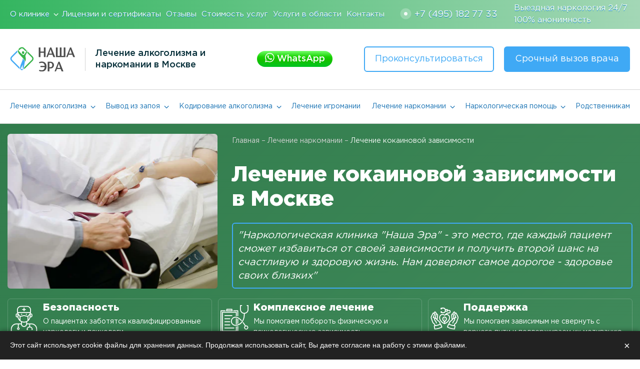

--- FILE ---
content_type: text/html; charset=UTF-8
request_url: https://nasha-era.su/lechenie-narkomanii/lechenie-kokainovoj-zavisimosti/
body_size: 55833
content:
<!DOCTYPE html><html
lang=ru-RU><head><meta
charset="UTF-8"><meta
http-equiv="X-UA-Compatible" content="IE=edge"><meta
name="viewport" content="width=device-width, initial-scale=1.0"><link
rel="shortcut icon" href=https://nasha-era.su/favicon.png type=image/png><meta
name='robots' content='index, follow, max-image-preview:large, max-snippet:-1, max-video-preview:-1'><title>Лечение кокаиновой зависимости в Москве | Наша Эра</title><meta
name="description" content="Лечение кокаиновой зависимости в Москве ✅ Индивидуальный подход 💊 Контроль за состоянием здоровья ☎ +7 (495) 182 77 33 Звоните!"><link
rel=canonical href=https://nasha-era.su/lechenie-narkomanii/lechenie-kokainovoj-zavisimosti/ ><meta
property="og:locale" content="ru_RU"><meta
property="og:type" content="article"><meta
property="og:title" content="Лечение кокаиновой зависимости в Москве | Наша Эра"><meta
property="og:description" content="Лечение кокаиновой зависимости в Москве ✅ Индивидуальный подход 💊 Контроль за состоянием здоровья ☎ +7 (495) 182 77 33 Звоните!"><meta
property="og:url" content="https://nasha-era.su/lechenie-narkomanii/lechenie-kokainovoj-zavisimosti/"><meta
property="og:site_name" content="Наша Эра"><meta
property="article:modified_time" content="2023-05-30T00:08:51+00:00"><meta
property="og:image" content="https://nasha-era.su/wp-content/uploads/2023/03/2.jpg"><meta
property="og:image:width" content="1552"><meta
property="og:image:height" content="1036"><meta
property="og:image:type" content="image/jpeg"><meta
name="twitter:card" content="summary_large_image"> <script type=application/ld+json class=yoast-schema-graph>{"@context":"https://schema.org","@graph":[{"@type":"WebPage","@id":"https://nasha-era.su/lechenie-narkomanii/lechenie-kokainovoj-zavisimosti/","url":"https://nasha-era.su/lechenie-narkomanii/lechenie-kokainovoj-zavisimosti/","name":"Лечение кокаиновой зависимости в Москве | Наша Эра","isPartOf":{"@id":"https://nasha-era.su/#website"},"primaryImageOfPage":{"@id":"https://nasha-era.su/lechenie-narkomanii/lechenie-kokainovoj-zavisimosti/#primaryimage"},"image":{"@id":"https://nasha-era.su/lechenie-narkomanii/lechenie-kokainovoj-zavisimosti/#primaryimage"},"thumbnailUrl":"https://nasha-era.su/wp-content/uploads/2023/03/2.jpg","datePublished":"2023-03-03T08:17:32+00:00","dateModified":"2023-05-30T00:08:51+00:00","description":"Лечение кокаиновой зависимости в Москве ✅ Индивидуальный подход 💊 Контроль за состоянием здоровья ☎ +7 (495) 182 77 33 Звоните!","breadcrumb":{"@id":"https://nasha-era.su/lechenie-narkomanii/lechenie-kokainovoj-zavisimosti/#breadcrumb"},"inLanguage":"ru-RU","potentialAction":[{"@type":"ReadAction","target":["https://nasha-era.su/lechenie-narkomanii/lechenie-kokainovoj-zavisimosti/"]}]},{"@type":"ImageObject","inLanguage":"ru-RU","@id":"https://nasha-era.su/lechenie-narkomanii/lechenie-kokainovoj-zavisimosti/#primaryimage","url":"https://nasha-era.su/wp-content/uploads/2023/03/2.jpg","contentUrl":"https://nasha-era.su/wp-content/uploads/2023/03/2.jpg","width":1552,"height":1036,"caption":"Лечение кокаиновой зависимости"},{"@type":"BreadcrumbList","@id":"https://nasha-era.su/lechenie-narkomanii/lechenie-kokainovoj-zavisimosti/#breadcrumb","itemListElement":[{"@type":"ListItem","position":1,"name":"Главная","item":"https://nasha-era.su/"},{"@type":"ListItem","position":2,"name":"Лечение наркомании","item":"https://nasha-era.su/lechenie-narkomanii/"},{"@type":"ListItem","position":3,"name":"Лечение кокаиновой зависимости"}]},{"@type":"WebSite","@id":"https://nasha-era.su/#website","url":"https://nasha-era.su/","name":"Наша Эра","description":"Лечение алкоголизма и наркомании в Москве","publisher":{"@id":"https://nasha-era.su/#organization"},"potentialAction":[{"@type":"SearchAction","target":{"@type":"EntryPoint","urlTemplate":"https://nasha-era.su/?s={search_term_string}"},"query-input":"required name=search_term_string"}],"inLanguage":"ru-RU"},{"@type":"Organization","@id":"https://nasha-era.su/#organization","name":"Наша Эра","url":"https://nasha-era.su/","logo":{"@type":"ImageObject","inLanguage":"ru-RU","@id":"https://nasha-era.su/#/schema/logo/image/","url":"https://nasha-era.su/wp-content/uploads/2022/05/logo.png","contentUrl":"https://nasha-era.su/wp-content/uploads/2022/05/logo.png","width":1057,"height":400,"caption":"Наша Эра"},"image":{"@id":"https://nasha-era.su/#/schema/logo/image/"}}]}</script> <link
rel=stylesheet href=https://nasha-era.su/wp-content/cache/minify/ee92c.css?x86948 media=all><link
rel=stylesheet id=nashaera_plugins-css href="/wp-content/themes/nashaera/assets/css/plugins.css?x86948" media=print onload="this.media='all'; this.onload=null;"><style id=nashaera_header-inline-css>/*<![CDATA[*/html,body,main,div,span,applet,object,iframe,h1,h2,h3,h4,h5,h6,p,blockquote,pre,a,abbr,acronym,address,big,cite,code,del,dfn,em,img,ins,kbd,q,s,samp,small,strike,strong,sub,sup,tt,var,b,u,i,center,dl,dt,dd,ol,ul,li,fieldset,form,label,legend,table,caption,tbody,tfoot,thead,tr,th,td,article,aside,canvas,details,embed,figure,figcaption,footer,header,hgroup,menu,nav,output,ruby,section,summary,time,mark,audio,video,input,select,textarea{margin:0;padding:0;font-size:100%;vertical-align:baseline;box-sizing:border-box;-webkit-box-sizing:border-box;-moz-box-sizing:border-box;-o-box-sizing:border-box}article,aside,details,figcaption,figure,footer,header,hgroup,menu,nav,section{display:block}blockquote,q{quotes:none}blockquote:before,blockquote:after,q:before,q:after{content:'';content:none}table{border-collapse:collapse;border-spacing:0}input[type=submit]{cursor:pointer;border:none}input,select,textarea{outline:none;resize:none;-webkit-appearance:none}html,body{height:100%;margin:0;padding:0}fieldset{border:none}:root{--base-font-color:#0a323c;--base-a-color:#1872b3;--base-a-hover-color:#3fa9f5;--base-btn-bg:#3fa9f5;--base-btn-hover-bg:#6bbef9;--base-btn-color:#fff;--base-btn-hover-color:#fff;--flat-btn-color:#3fa9f5;--input-border-error:#e99797;--base-btn-border-width:2px;--base-font-size:18px;--base-line-height:1.5em;--base-dummy-color:#d3d3d3;--cnt-max-width:1270px;--section-padding:40px;--base-p-margin:1rem;--base-font:'Gotham Pro',Helvetica,Arial;--font-extra:'Gilroy','Gotham Pro',Helvetica,Arial,sans-serif;--wblock-color:#fff;--accent-bg-color:green;--accent-txt-color:green;--dblock-color:#418d5c;--light-txt-color:gray;--btn-padding:10px 20px;--btn-margin-left:20px;--ul-padding-left:20px;--sprt:url(/wp-content/themes/nashaera/assets/img/sprt.svg) no-repeat;--base-border-radius:6px;--base-box-shadow:1px 1px 10px 0px #00000040}html{font-size:var(--base-font-size);line-height:var(--base-line-height);color:var(--base-font-color);font-family:var(--base-font)}body{font-weight:400;min-height:100vh;position:relative}.cnt{padding-left:15px;padding-right:15px;max-width:var(--cnt-max-width);margin:0 auto}.flx{display:-ms-flexbox;display:flex;-webkit-box-pack:justify;-ms-flex-pack:justify;justify-content:space-between}.flx--mid{-webkit-box-align:center;-ms-flex-align:center;align-items:center}.flx--mid>nav,.flx--mid>a,.flx--mid>p{margin-top:auto;margin-bottom:auto}.clearfix:after{content:'';clear:both;display:block}.hidden{display:none!important}.btn,input[type=submit]{cursor:pointer;text-decoration:unset;color:var(--base-btn-color);background:var(--base-btn-bg);border:var(--base-btn-border-width) solid var(--base-btn-bg);text-align:center;padding:var(--btn-padding);border-radius:3px}.btn:hover,input[type=submit]:hover{color:var(--base-btn-hover-color);background:var(--base-btn-hover-bg);border-color:var(--base-btn-hover-bg)}.btn--flat{color:var(--flat-btn-color);background-color:transparent;border-color:var(--base-btn-bg)}.btn-wrap{text-align:center;font-size:0;white-space:normal}.btn-wrap .btn{display:inline-block;font-size:1rem}.btn-wrap .btn+.btn,.btn+.btn{margin-left:var(--btn-margin-left)}.noscroll{overflow:hidden;max-height:100vh;min-height:100vh;max-width:100vw;min-width:100vw}h1,.ex-h1{font-size:2.4rem;line-height:1.15;font-weight:800;text-align:left;margin-bottom:1em}h2,.ex-h2{font-weight:700;font-size:1.875rem;line-height:1.4;margin-bottom:1em}h3,.ex-h3{font-weight:500;font-size:1.25rem;line-height:1.75rem;margin-bottom:1em}h4,.ex-h4{font-weight:500;font-size:1.1rem;line-height:1.5rem;margin-bottom:1em}.centered{text-align:center}a{color:var(--base-a-color);text-decoration:none}a:hover{color:var(--base-a-hover-color)}ul,ol{padding-left:var(--ul-padding-left);margin-bottom:var(--base-p-margin)}ul:last-child,ol:last-child{margin-bottom:0}li+li{margin-top:9px}.slider{padding:0;list-style:none;font-size:0}.slider li{display:inline-block;vertical-align:top;font-size:1rem;white-space:normal}.slider li+li{margin-top:0}.semantic{padding:0;list-style:none;font-size:0}.semantic li{display:inline-block;vertical-align:top;font-size:1rem}.semantic li,.semantic li+li{margin:unset}p,blockquote{margin-bottom:var(--base-p-margin);color:var(--base-font-color)}p:last-child,blockquote:last-child{margin-bottom:0}input{border:1px solid var(--base-dummy-color);padding:5px;text-align:center}input::-webkit-input-placeholder{-webkit-transition:opacity .28s linear;transition:opacity .28s linear}input:focus::-webkit-input-placeholder{opacity:0}img{max-width:100%;height:auto}img.contentfit{display:block;width:100%;height:100%;-o-object-fit:cover;object-fit:cover;-o-object-position:center;object-position:center}main{margin-bottom:80px}.home main{margin-bottom:auto}.post h1,.page:not(.home) h1,.single h1,.category h1,.archive h1,.nobg h1{margin:40px auto 75px}section h2,.section h2{text-align:center}.nobg section h2,.nobg .section h2{color:#fff;text-shadow:0 1px 1px rgb(0 0 0/57%)}.slider__arrows{position:absolute;width:100%;left:0;top:50%;font-size:0;line-height:0}.slider__arrows .slider__arrow{display:block;position:absolute;padding:0;border:0;font-size:0;line-height:0;cursor:pointer;background:#fff var(--sprt) 13px -54px/13px auto;border:1px solid var(--base-btn-bg);border-radius:10px;width:40px;height:40px;margin-top:-20px}.slider__arrows .next{right:0;background-position:16px -82px}.slider__bullets{text-align:center;font-size:0;line-height:0;height:auto;position:absolute;left:0;bottom:0;width:100%}.slider__bullets .slider__bullet{display:inline-block;position:relative;padding:0;border:none;width:14px;height:14px;margin:5px;border-radius:50%;background:var(--base-btn-bg);opacity:.62;vertical-align:middle;cursor:pointer}.slider__bullets .slider__bullet.glide__bullet--active{opacity:1}.slider__bullets .slider__bullet.glide__bullet--active:before{content:'';display:block;position:absolute;background:#fff;border-radius:50%;top:50%;left:50%;margin-left:-3px;margin-top:-3px;width:6px;height:6px}.dblock .slider__bullet{background:#fff}.dblock .slider__bullets .slider__bullet.glide__bullet--active:before{background:#69ad81}::-webkit-input-placeholder{color:#6e88a2}::-moz-placeholder{color:#6e88a2;opacity:1}:-ms-input-placeholder{color:#6e88a2}::-ms-input-placeholder{color:#6e88a2}::placeholder{color:#6e88a2}input[type=text],textarea{width:100%;display:block;border-radius:6px;height:40px;color:#6e88a2;margin-bottom:21px;padding:10px}input:last-child,textarea:last-child{margin-bottom:0}input[type=checkbox]{-moz-appearance:auto;appearance:auto;-webkit-appearance:auto}textarea{height:100%}input[type=submit]{margin-top:21px}.wpcf7-not-valid{border-color:var(--input-border-error)}#mainWrapper{display:-ms-flexbox;display:flex;display:-webkit-box;-webkit-box-orient:vertical;-webkit-box-direction:normal;-ms-flex-direction:column;flex-direction:column;height:100%}#mainWrapper>main,#mainWrapper>footer{overflow-x:hidden}body.mobmenu-active,body.modal_active{overflow:hidden}.mobmenu-active main,.modal_active main,.modal_active header,.modal_active footer{-webkit-filter:blur(10px);filter:blur(10px)}*,*:before,*:after{-webkit-transition:color .18s linear,width .28s ease-out,opacity .28s linear,background-color .28s linear,-webkit-box-shadow .28s ease-out,-webkit-transform .28s ease-out;transition:color .18s linear,width .28s ease-out,opacity .28s linear,background-color .28s linear,-webkit-box-shadow .28s ease-out,-webkit-transform .28s ease-out;-o-transition:color .18s linear,width .28s ease-out,opacity .28s linear,background-color .28s linear,box-shadow .28s ease-out,transform .28s ease-out;transition:color .18s linear,width .28s ease-out,opacity .28s linear,background-color .28s linear,box-shadow .28s ease-out,transform .28s ease-out;transition:color .18s linear,width .28s ease-out,opacity .28s linear,background-color .28s linear,box-shadow .28s ease-out,transform .28s ease-out,-webkit-box-shadow .28s ease-out,-webkit-transform .28s ease-out}.hp-slider .sld,.doctors-slider li,.clinic-photos-slider li,.reviews-slider li{-webkit-transition:none;-o-transition:none;transition:none}@font-face{font-family:'Gotham Pro';src:local('GothamPro-Medium'),url('/wp-content/themes/nashaera/assets/fonts/GothamPro/subset-GothamPro-Medium.woff2') format('woff2'),url('/wp-content/themes/nashaera/assets/fonts/GothamPro/subset-GothamPro-Medium.woff') format('woff');font-weight:500;font-style:normal;font-display:swap}@font-face{font-family:'Gotham Pro';src:local('GothamPro'),url('/wp-content/themes/nashaera/assets/fonts/GothamPro/subset-GothamPro.woff2') format('woff2'),url('/wp-content/themes/nashaera/assets/fonts/GothamPro/subset-GothamPro.woff') format('woff');font-weight:400;font-style:normal;font-display:swap}@font-face{font-family:'Gotham Pro';src:local('GothamPro-Black'),url('/wp-content/themes/nashaera/assets/fonts/GothamPro/subset-GothamPro-Black.woff2') format('woff2'),url('/wp-content/themes/nashaera/assets/fonts/GothamPro/subset-GothamPro-Black.woff') format('woff');font-weight:900;font-style:normal;font-display:swap}main,article,.hp-slider__cnt,.section,section,footer,.main-menu ul>li ul,.topline-menu>ul>li ul,.hdr_top,.modals{contain:layout style}.modal_form{will-change:transform}li a.has-child,.topline-menu .menu-item-has-children>a,.main-menu .menu-item-has-children>a{padding-right:20px;position:relative}a.has-child:before,.topline-menu .menu-item-has-children>a:before,.main-menu .menu-item-has-children>a:before{content:'';display:block;width:10px;height:8px;position:absolute;right:0;top:50%;margin-top:-4px;margin-right:2px;background:var(--sprt) 0 -64px/34px auto}.home article{position:relative;z-index:2;padding-top:0;padding-bottom:0}.home article{background:#f7f7f7}section,.section{padding:var(--section-padding)}section:after,.section:after{content:'';display:block;width:100%;clear:both}.wblock{background:var(--wblock-color);-webkit-box-shadow:0 10px 30px rgb(147 147 147/21%);box-shadow:0 10px 30px rgb(147 147 147/21%);margin-bottom:60px}.dblock{background:var(--dblock-color);-webkit-box-shadow:0 10px 30px rgb(147 147 147/21%);box-shadow:0 10px 30px rgb(147 147 147/21%);margin-bottom:60px;color:#fff;text-shadow:0 1px 1px rgba(0,0,0,.72)}.dblock p{color:#fff}section+.wblock,.section+.wblock{margin-top:60px}.home article h1,.home article h2,.home article h3,.home article h4{text-align:center}blockquote{border:2px solid var(--base-btn-bg);text-align:center;padding:40px;position:relative}blockquote:before{content:'';width:30px;height:30px;position:absolute;top:0;left:0;margin-top:-15px;margin-left:-16px;background:var(--sprt) 13px -116px/34px auto var(--base-btn-bg);border-radius:50%;-webkit-box-shadow:2px 3px 8px var(--base-btn-bg);box-shadow:2px 3px 8px var(--base-btn-bg)}span.breaker{display:block}.lightTxt{color:var(--light-txt-color)}.hdr_top{background:-webkit-gradient(linear,left top,right top,from(#34b560),to(#a3d7b6));background:-o-linear-gradient(left,#34b560,#a3d7b6);background:linear-gradient(to right,#34b560,#a3d7b6);position:relative;z-index:10}.hdr_top>.cnt{-webkit-box-align:stretch;-ms-flex-align:stretch;align-items:stretch}.hdr_top p,.hdr_top a,.hdr_top span{color:#fff;text-shadow:0px 1px #0081bb}p.hdr__slogan{margin:auto 0 auto auto}.topline-menu{margin:0 auto 0 -5px}.topline-menu>ul{position:relative;height:100%}.topline-menu a,.topline-menu span{display:block;padding:5px;font-size:15px}.topline-menu>ul>li{height:100%}.topline-menu>ul>li>a,.topline-menu>ul>li>span{white-space:nowrap;height:100%;display:-webkit-box;display:-ms-flexbox;display:flex;-webkit-box-orient:vertical;-webkit-box-direction:normal;-ms-flex-direction:column;flex-direction:column;-webkit-box-pack:center;-ms-flex-pack:center;justify-content:center;padding-top:15px;padding-bottom:15px}.topline-menu a:after,.topline-menu span:after{content:'';height:1px;width:0;display:block;background:#fff;-webkit-box-shadow:0px 1px 1px #0081bb;box-shadow:0px 1px 1px #0081bb;-webkit-transition:width .28s ease-in-out;-o-transition:width .28s ease-in-out;transition:width .28s ease-in-out}.topline-menu.active,.topline-menu li:hover>a:after,.topline-menu li:hover>span:after{width:100%}.topline-menu>ul>li:hover>ul{display:block}.topline-menu>ul>li ul{display:none;position:absolute;width:auto;padding:5px 10px 10px;left:0;background:#fff;border:1px solid var(--base-dummy-color);border-top:none}.topline-menu>ul>li ul a,.topline-menu>ul>li ul span{color:#4f4f4f;text-shadow:none}.topline-menu>ul>li ul a:hover,.topline-menu>ul>li ul span:hover,.topline-menu>ul>li ul .active{color:var(--base-a-hover-color)}.topline-menu>ul>li ul a:after,.topline-menu>ul>li ul a:after{display:none}.hdr__slogan{font-size:16px;line-height:1.5em}.hdr__middle{background:#fff;border-bottom:1px solid var(--base-dummy-color);padding:35px 0;width:100%}.hdr__logo--wrap{width:430px;max-width:100%}.hdr__logo{width:130px;display:block;-ms-flex-negative:0;flex-shrink:0;height:auto;margin-right:20px}.hdr__logo img{display:block;object-fit:contain;object-position:left center}.hdr__logo~p{padding-left:20px;font-weight:500;line-height:1.3em;margin:auto;border-left:1px solid var(--base-dummy-color)}.hdr__soc{height:auto;margin-top:auto;margin-bottom:auto;font-size:inherit!important}.whatsapp-btn{height:36px;line-height:20px;color:#fff!important;padding:8px 15px;-webkit-box-sizing:border-box;box-sizing:border-box;-webkit-box-align:center;-ms-flex-align:center;align-items:center;-webkit-box-pack:justify;-ms-flex-pack:justify;justify-content:space-between;border-radius:25px;background:-webkit-gradient(linear,left top,left bottom,from(#74ff6b),color-stop(38%,#17d200),color-stop(60%,#15c100),to(#01c524));background:-o-linear-gradient(top,#74ff6b 0%,#17d200 38%,#15c100 60%,#01c524 100%);background:linear-gradient(to bottom,#74ff6b 0%,#17d200 38%,#15c100 60%,#01c524 100%);font-weight:500}.whatsapp-btn:before{content:'';display:inline-block;width:20px;height:20px;margin-right:5px;vertical-align:middle;margin-top:-4px;background:var(--sprt) 0 0px/34px auto}.whatsapp-btn:hover{background:linear-gradient(to bottom,#b2ffad 0%,#4fe83b 38%,#2edc19 60%,#0cce2e 100%)}.hdr__btns{font-size:0}.hdr__btns .btn{font-size:1rem;border-radius:var(--base-border-radius);display:inline-block}.menu-fixed .hdr__middle{position:fixed;top:0;z-index:10;width:100%;padding:9px 0}.hdr__middle .mobilenum{text-align:center;display:none}.hdr__toggler{display:none;-ms-flex-wrap:wrap;flex-wrap:wrap;-webkit-box-align:center;-ms-flex-align:center;align-items:center;width:52px;height:52px;padding:17px 14px;top:50%;margin:auto;cursor:pointer;-ms-flex-negative:0;flex-shrink:0}.hdr__toggler .mob-stripe{display:block;height:2px;width:100%;width:24px;background:var(--base-btn-bg)}.mobmenu-active .hdr__toggler .mob-stripe:first-child{-webkit-transform:rotate(45deg);-ms-transform:rotate(45deg);transform:rotate(45deg);-webkit-transform-origin:center top;-ms-transform-origin:center top;transform-origin:center top;width:74%;margin-top:8px}.mobmenu-active .hdr__toggler .mob-stripe:nth-child(2){width:0;opacity:0;position:absolute}.mobmenu-active .hdr__toggler .mob-stripe:last-child{-webkit-transform:rotate(-45deg);-ms-transform:rotate(-45deg);transform:rotate(-45deg);-webkit-transform-origin:center bottom;-ms-transform-origin:center bottom;transform-origin:center bottom;width:74%;margin-top:-10px}.hdr__bottom{background:#fff;border-bottom:1px solid var(--base-dummy-color)}.main-menu{margin-left:-5px;margin-right:-5px;position:relative}.main-menu ul{display:-webkit-box;display:-ms-flexbox;display:flex}.main-menu a,.main-menu span{padding:5px;font-size:14px;display:block;width:100%}.main-menu>ul{display:-webkit-box;display:-ms-flexbox;display:flex;-webkit-box-pack:justify;-ms-flex-pack:justify;justify-content:space-between}.main-menu ul>li>a,.main-menu ul>li>span{white-space:nowrap;padding-top:20px;padding-bottom:20px}.main-menu ul>li>ul>li>a{padding:20px 10px}.main-menu a.has-child:before,.main-menu .menu-item-has-children>a:before{background:var(--sprt) 0 -39px/34px auto}.main-menu ul>li:hover>ul{display:grid;grid-template-columns:repeat(2,1fr)}.main-menu ul>li ul{display:none;position:absolute;left:0;width:auto;background:#fff;border:1px solid var(--base-dummy-color);border-top:none;padding:0 10px 10px;z-index:3}.main-menu>ul>li{position:relative}.main-menu>ul>li:nth-child(n+4) ul{left:unset;right:0}.hp-slider{position:relative;height:600px;max-height:100vh}.hp-slider .sld{height:auto;position:absolute;z-index:1;width:100%;left:0;top:0;background:#92d2a9 center/cover;background:-o-linear-gradient(315deg,#317c4c,#91d1a8) center/cover;background:linear-gradient(135deg,#317c4c,#91d1a8) center/cover;padding-bottom:100px}.hp-slider .sld-1,.glide--carousel .hp-slider .sld{z-index:2;position:relative}.hp-slider .slide-txt{width:100%;height:100%;display:-webkit-box;display:-ms-flexbox;display:flex;-webkit-box-orient:vertical;-webkit-box-direction:normal;-ms-flex-direction:column;flex-direction:column;-webkit-box-pack:center;-ms-flex-pack:center;justify-content:center}.hp-slider li[style*=background-image] .slide-txt{text-shadow:1px 1px 2px #000}.hp-slider,.hp-slider p{color:#fff}.hp-slider .slide-txt:before{content:'';display:table}.hp-slider .ex-h2{font-size:2.3rem}.hp-slider .sld__aboveHead{margin-bottom:1rem;font-size:1.2rem;position:relative;top:-.7rem}.hp-slider .btn-wrap{text-align:left;margin-top:1.2rem;text-shadow:none}.hp-slider .btn--flat{color:#fff;background-color:transparent;border-color:#fff}.hp-slider .btn--flat:hover{color:var(--base-btn-hover-color);background:var(--base-btn-hover-bg);border-color:var(--base-btn-hover-bg)}.hp-slider .slide-txt ul{padding:0}.hp-slider .slide-txt>ul>li{padding-left:30px;position:relative;display:block;line-height:1.7em;font-size:20px}.hp-slider .slide-txt>ul>li:before{content:'';width:20px;height:1em;top:50%;margin-top:-.5em;position:absolute;left:0;background:var(--sprt) 4px -114px/44px auto var(--base-btn-bg);overflow:hidden;border-radius:50%;-webkit-box-shadow:2px 4px 7px rgb(0 0 0/31%);box-shadow:2px 4px 7px rgb(0 0 0/31%)}.hp-slider .slide-txt>ul>li+li{margin-top:5px}.hp-slider__bullets{margin-bottom:50px;bottom:20px}.hp-slider__bullets .slider__bullet{background:#fff}.hp-slider__bullets .slider__bullets .slider__bullet.glide__bullet--active:before{background:#69ad81}.hp-txt-start{position:relative;top:-50px;margin-bottom:0}.hp-txt-start h1{text-align:center;margin-bottom:2rem;font-size:2.5rem}.breadcrumbs{margin:40px auto 20px;font-size:.8rem}.breadcrumbs,.breadcrumbs a,.breadcrumbs span{color:#d3d3d3}.breadcrumbs strong{font-weight:400;color:gray}.nobg .breadcrumbs strong,.post .breadcrumbs strong,.single .breadcrumbs strong,.page:not(.home) .breadcrumbs strong,.archive .breadcrumbs strong,.category .breadcrumbs strong{color:rgba(255,255,255,.93)}.post main,.nobg main,.single main,.page:not(.home) main,.archive main,.category main{background:-o-linear-gradient(315deg,#317c4c,#91d1a8);background:linear-gradient(135deg,#317c4c,#91d1a8)}.nobg h1,.post h1,.single h1,.page:not(.home) h1,.archive h1,.category h1{margin:40px auto 75px;color:#fff}article{padding-top:var(--section-padding);padding-bottom:var(--section-padding);background:#fff}.nobg article{background:0 0;padding-top:0}.licenses-gallery .license{padding:15px;margin:10px;background:#fff}.licenses-gallery .license img{display:block}.contacts .contacts__map{width:60%}.contacts .contacts__map iframe{height:100%;min-height:400px}.contacts .contacts__text{width:40%;padding:30px;background:#fff}.contacts .contacts__post-content{margin-top:1rem}.category-posts{flex-wrap:wrap}.category-posts .category-post{width:25%;padding:10px}.category-posts .category-post a{display:block;text-align:center;padding:10px;background:#fff;border:1px solid var(--base-dummy-color)}.category-posts .category-post-name,.category-posts .category-post-img,.category-posts .category-post-img img{display:block}.category-posts .category-post-img{position:relative;width:100%;padding-top:59.6%;height:0;background:#d3d3d3}.category-posts .category-post-img img{position:absolute;top:0;left:0;width:100%;height:100%;object-fit:cover}.category-posts .category-post-name{margin-top:.4em}.modal_overlay{display:none;position:fixed;z-index:100;top:0;left:0;width:100%;height:100%;background:rgb(135 162 181/64%)}.modal_overlay.visible{display:block}.modal_form{position:fixed;z-index:101;top:50%;left:50%;background:#fff;padding:30px;width:500px;margin:-120px 0 0 -250px;border-radius:5px;-webkit-transform:scale(0);-ms-transform:scale(0);transform:scale(0);opacity:0}.modal_form.visible{opacity:1;-webkit-transform:scale(1);-ms-transform:scale(1);transform:scale(1)}img.alignright{float:right;margin:0 0 1rem 20px}img.alignleft{float:left;margin:0 0 1rem 20px;margin:0 20px 1rem 0}img.aligncenter{display:block;margin:0 auto 1rem}.phonelink.hdr__phone{--pulse-color:rgba(255,255,255,.9);--pulse-shadow-color:rgba(255,255,255,.5)}.phonelink.mobilenum:before{display:none}.phonelink,.hdr__bottom__inner~.phonelink{--pulse-color:rgba(110,178,135,.9);--pulse-shadow-color:rgba(110,178,135,.5)}.phonelink:before{content:'';display:inline-block;vertical-align:middle;width:7px;height:7px;margin-top:-2px;margin-right:14px;background-color:var(--pulse-color);border-radius:50%;animation:pulse 2s infinite}@-webkit-keyframes pulse{0%{box-shadow:0 0 0 0 var(--pulse-shadow-color)}70%{box-shadow:0 0 0 14px rgba(0,255,25,0)}100%{box-shadow:0 0 0 0 rgba(0,255,25,0)}}@keyframes pulse{0%{box-shadow:0 0 0 0 var(--pulse-shadow-color)}70%{box-shadow:0 0 0 14px rgba(0,255,25,0)}100%{box-shadow:0 0 0 0 rgba(0,255,25,0)}}.generated-oglav{display:flex;align-items:flex-start;justify-content:space-between;padding:20px 30px;background:#ececec;margin-bottom:25px!important;border-radius:var(--base-border-radius)}.generated-oglav .oglav_heading{font-size:20px;line-height:25px!important;padding:0!important;margin:10px auto 10px!important}.generated-oglav a{padding:0!important;text-decoration:none;font-size:17px;line-height:20px;vertical-align:top;color:#3e3e3e!important}.generated-oglav a:hover{font-weight:500}.generated-oglav li,.generated-oglav ol,.generated-oglav ul{padding:0!important;margin:0 0 5px!important;line-height:20px;font-size:17px;list-style-position:inside}.generated-oglav.spoiled li:nth-child(n+1){display:none}.generated-oglav .oglav-spoiler.show{font-size:1rem;text-align:center;position:relative;padding:unset}.generated-oglav .oglav-spoiler.show:before{content:'\0421 \0432 \0435 \0440 \043D \0443 \0442 \044C ';display:inline-block;cursor:pointer;padding:10px 20px}.generated-oglav .oglav-spoiler.show:hover:before{text-decoration:none}.generated-oglav.spoiled .oglav-spoiler.show:before{content:'\0420 \0430 \0437 \0432 \0435 \0440 \043D \0443 \0442 \044C '}.generated-oglav.spoiled .oglav-spoiler.show:after{content:unset;display:block;position:absolute;height:50px;width:100%;top:-50px;background:-webkit-gradient(linear,left bottom,left top,color-stop(10%,#ececec),to(transparent));background:-o-linear-gradient(bottom,#ececec 10%,transparent);background:linear-gradient(to top,#ececec 10%,transparent)}.doctors-slider li{width:25%}.region-services .regions-tabs{margin:0 auto 30px}.region-services .region-content__tab{display:inline-block;margin:5px 10px 5px 0;background:#fff;padding:8px 16px;border-radius:5px;color:var(--base-font-color);font-size:18px;line-height:22px;cursor:pointer}.region-services .region-content__tab:hover{background:#26b358;color:#fff}.region-services .region-content__tab.active{background:#418d5c;color:#fff}.region-services .regions-content{margin-bottom:40px;position:relative}.region-services .region-content__wrap{display:none}.region-services .region-content__wrap.active{display:flex;justify-content:flex-end}.region-services h2,.region-services .ex-h2{margin:0 auto 30px;font-weight:600;width:100%;margin-bottom:0;padding-bottom:10px !important;color:#34b560 !important}.region-services .region-svc{display:inline-block;margin:5px 15px 5px -10px;padding:5px 10px;border-radius:5px;color:#34b560}.region-services .region-svc:hover{background:#34b560;color:#fff}.region-services .region-content__wrap{padding:10px}.region-services .regions-content{margin-top:-10px;margin-right:-10px;margin-left:-10px}/*]]>*/</style><style id=nashaera_header_media-inline-css>/*<![CDATA[*/@media (max-width:1199px){.hdr__btns .consult,.hdr__bottom{display:none}.hdr__btns .btn+.btn{margin-top:unset}.hdr_top{display:block;position:fixed;top:0;width:100vw;height:100vh;z-index:11;overflow:hidden}.hdr__middle{position:fixed;z-index:10;top:0;padding:15px 0}.hdr__middle .mobilenum{display:block;font-weight:600;margin:10px auto 6px}.hdr__logo--wrap{width:auto;max-width:30%;width:180px;-ms-flex-negative:0;flex-shrink:0;max-height:80px;overflow:hidden;position:relative}.hdr__logo{width:100%;height:100%;width:auto;padding:11px 0}.hdr__logo img{height:100%}.hdr__logo--wrap p{display:none}.hdr__toggler{display:-webkit-box;display:-ms-flexbox;display:flex;margin:auto auto auto 0}.hdr__btns{margin-left:10px;display:-webkit-box;display:-ms-flexbox;display:flex;-webkit-box-align:center;-ms-flex-align:center;align-items:center}.hdr__btns .btn{font-size:.8rem;line-height:1rem}.mobmenu-active .hdr_top{width:100%;padding:10px}.hdr_top{padding-top:10px;overflow:hidden;overflow-y:auto;max-width:100vw;width:0;max-height:70vh;max-height:calc(100vh - 103px);top:103px;background:#fff}.hdr_top,.hdr_top a,.hdr_top p,.hdr_top span{color:var(--base-font-color);text-shadow:none}.hdr_top a:hover{color:var(--base-a-hover-color)}.hdr_top>.cnt,.hdr_top .main-menu>ul{-ms-flex-wrap:wrap;flex-wrap:wrap}.hdr_top .main-menu ul>li ul,.topline-menu>ul>li ul{display:block;position:static;background:0 0;border:none;padding:0 0 0 20px}.hdr_top .main-menu ul>li,.topline-menu>ul>li li{display:block;width:100%}.main-menu ul>li>a,.main-menu ul>li>span,.topline-menu>ul>li>a,.topline-menu>ul>li>span{padding:5px 0}.main-menu ul>li+li{margin-top:5px}.hdr__bottom__inner{padding:0}.main-menu a.has-child:before,.topline-menu a.has-child:before,.topline-menu a:after,.topline-menu span::after .menu-item-has-children>a:before,.menu-item-has-children>a:after{display:none}.main-menu a,.main-menu span,.topline-menu a,.topline-menu span{font-size:1rem}.main-menu>ul>li>a,.main-menu>ul>li>span,.topline-menu>ul>li>a,.topline-menu>ul>li>span{font-weight:500}.topline-menu>ul{height:auto}.topline-menu>ul>li{height:auto;width:100%}p.hdr__slogan{width:100%;margin:0 auto;text-align:center}.hdr_top__inner .hdr__phone{margin:20px auto}.hdr_top__inner .btn{margin:20px auto}header{padding-top:0!important}.menu-fixed .hdr__middle{padding:15px 0}main{margin-top:145px}article{padding-top:15px}.main-menu ul>li:hover>ul{display:block;grid-template-columns:unset}.main-menu ul>li>ul>li>a{padding:5px 0}}@media (max-width:959px){.doctors-slider li{width:50%}}@media (max-width:767px){h1,.ex-h1{font-size:2rem;line-height:1.15;margin-bottom:1em}h2,.ex-h2{font-size:1.6rem;line-height:1.4;margin-bottom:1em}h3,.ex-h3{font-size:1.25rem;line-height:1.75;margin-bottom:1em}h4,.ex-h4{font-size:1.1rem;line-height:1.4;margin-bottom:1em}:root{--base-font-size:16px}body .hdr__logo--wrap{overflow:hidden;height:40px;width:40px;position:relative;margin:auto auto auto 0}.hdr__logo{position:absolute;width:auto;height:100%;top:0;left:0;margin:auto;padding:0}.hdr__logo img{max-width:unset;height:100%}.hdr__soc{margin:auto 10px}body .hdr__logo--wrap{height:50px;width:50px;margin:auto 0}main{margin-top:122px}.hp-slider{height:auto}.hp-txt-start{top:0}.hp-slider .sld{padding:40px 0 85px}.hp-slider .ex-h2{font-size:1.875rem}.hp-slider .sld__aboveHead{font-size:1.1rem}.hp-slider .slide-txt>ul>li{font-size:1.1rem}.hp-slider__bullets{margin-bottom:11px}.hp-txt-start h1{font-size:2rem}.contacts .contacts__inner{flex-wrap:wrap}.contacts .contacts__map{order:1;width:100%}.contacts .contacts__text{width:100%}.contacts .contacts__map iframe{max-height:80vh;height:400px;min-height:unset}.category-posts .category-post{width:50%}}@media (max-width:549px){:root{--btn-padding:5px 8px;--section-padding:20px}h1,.ex-h1{font-size:1.7rem;line-height:1.15;margin-bottom:1em}h2,.ex-h2{font-size:1.4rem;line-height:1.4;margin-bottom:1em}h3,.ex-h3{font-size:1.15rem;line-height:1.75;margin-bottom:1em}h4,.ex-h4{font-size:1rem;line-height:1.4;margin-bottom:1em}.hdr__middle,.menu-fixed .hdr__middle{padding:5px 0}main{margin-top:102px;margin-bottom:20px}.hp-slider .ex-h2{font-size:1.5rem}.hp-slider .slide-txt>ul>li{font-size:1rem}.hp-slider .btn{padding:5px 10px}.teasers ul{margin-left:-10px;margin-right:-10px}img.alignright,img.alignleft{float:none;display:block;margin:0 auto 1rem}}@media (max-width:479px){header .whatsapp-btn{font-size:0;display:block;padding:8px}header .whatsapp-btn:before{margin-right:0;margin-top:0}}@media (max-width:419px){:root{--section-padding:20px 10px}.hp-txt-start h1,h1,.ex-h1{font-size:1.5rem;line-height:1.15;margin-bottom:1em}h2,.ex-h2{font-size:1.3rem;line-height:1.4;margin-bottom:1em}h3,.ex-h3{font-size:1.1rem;line-height:1.75;margin-bottom:1em}h4,.ex-h4{font-size:1rem;line-height:1.4;margin-bottom:1em}blockquote{padding:20px}section+.wblock,.section+.wblock{margin-top:40px}.wblock{margin-bottom:40px}.emergency-call{margin:0 auto 20px;float:none;width:100%}.emergency-call img{display:none}.hdr__btns{margin-left:0}.hdr__btns .btn{padding:5px}.hp-slider .slide-txt>ul>li:before{height:20px;top:0;margin-top:4px}.btn-wrap .btn{width:100%}.btn-wrap .btn+.btn,.btn+.btn{margin-left:0;margin-top:10px}.hp-slider .sld{padding:40px 0 70px}.hp-txt-start{margin-bottom:20px}article{padding-top:10px;padding-bottom:15px}.post main,.page:not(.home) main{margin-bottom:0}.category-posts .category-post{width:50%}.doctors-slider li{width:100%}}/*]]>*/</style><link
rel=https://api.w.org/ href=https://nasha-era.su/wp-json/ ><link
rel=alternate type=application/json+oembed href="https://nasha-era.su/wp-json/oembed/1.0/embed?url=https%3A%2F%2Fnasha-era.su%2Flechenie-narkomanii%2Flechenie-kokainovoj-zavisimosti%2F"><link
rel=alternate type=text/xml+oembed href="https://nasha-era.su/wp-json/oembed/1.0/embed?url=https%3A%2F%2Fnasha-era.su%2Flechenie-narkomanii%2Flechenie-kokainovoj-zavisimosti%2F&#038;format=xml"> <script>document.createElement( "picture" );if(!window.HTMLPictureElement && document.addEventListener) {window.addEventListener("DOMContentLoaded", function() {var s = document.createElement("script");s.src = "https://nasha-era.su/wp-content/plugins/webp-express/js/picturefill.min.js";document.body.appendChild(s);});}</script> </head><body
class="services-template-default single single-services postid-495"><div
id=mainWrapper><header><div
class=hdr_top><div
class="cnt flx flx--mid hdr_top__inner"><nav
class=topline-menu><ul
id=menu-verhnee-obshhee class=semantic><li
id=menu-item-185 class="menu-item menu-item-type-post_type menu-item-object-page menu-item-has-children menu-item-185"><a
href=https://nasha-era.su/o-klinike/ >О клинике</a><ul
class=sub-menu>
<li
id=menu-item-636 class="menu-item menu-item-type-custom menu-item-object-custom menu-item-636"><a
href=/doctors/ >Врачи</a></li>
<li
id=menu-item-189 class="menu-item menu-item-type-taxonomy menu-item-object-category menu-item-189"><a
href=https://nasha-era.su/articles/ >Статьи</a></li>
<li
id=menu-item-192 class="menu-item menu-item-type-post_type menu-item-object-page menu-item-privacy-policy menu-item-192"><a
rel=privacy-policy href=https://nasha-era.su/privacy-policy/ >Политика конфиденциальности</a></li></ul>
</li>
<li
id=menu-item-186 class="menu-item menu-item-type-post_type menu-item-object-page menu-item-186"><a
href=https://nasha-era.su/licenzii-i-sertifikaty/ >Лицензии и сертификаты</a></li>
<li
id=menu-item-188 class="menu-item menu-item-type-custom menu-item-object-custom menu-item-188"><a
href=/reviews/ >Отзывы</a></li>
<li
id=menu-item-190 class="menu-item menu-item-type-post_type menu-item-object-page menu-item-190"><a
href=https://nasha-era.su/stoimost-uslug/ >Стоимость услуг</a></li>
<li
id=menu-item-640 class="menu-item menu-item-type-custom menu-item-object-custom menu-item-640"><a
href=https://nasha-era.su/regions/ >Услуги в области</a></li>
<li
id=menu-item-191 class="menu-item menu-item-type-post_type menu-item-object-page menu-item-191"><a
href=https://nasha-era.su/kontakty/ >Контакты</a></li></ul></nav>
<a
href=tel:74951827733 class="phonelink hdr__phone">+7 (495) 182 77 33</a><p
class=hdr__slogan>Выездная наркология 24/7 <br>100% анонимность</p></div></div><div
class=hdr__middle><div
class="cnt flx"><div
class="hdr__logo--wrap flx flx--mid">
<a
href=https://nasha-era.su class=hdr__logo>
<picture><source
srcset="https://nasha-era.su/wp-content/webp-express/webp-images/wp-content/cache/thumb/e3/1813f7aadbd0de3_130x0.png.webp, https://nasha-era.su/wp-content/webp-express/webp-images/wp-content/cache/thumb/e3/1813f7aadbd0de3_260x0.png.webp 2x" type=image/webp><img
src=/wp-content/themes/nashaera/assets/img/logo.png?x86948 srcset="https://nasha-era.su/wp-content/cache/thumb/e3/1813f7aadbd0de3_130x0.png, https://nasha-era.su/wp-content/cache/thumb/e3/1813f7aadbd0de3_260x0.png 2x" width=130 height=49 alt="Наша Эра" class=webpexpress-processed></picture>
</a><p>Лечение алкоголизма и наркомании в Москве</p></div><div
class=hdr__toggler>
<span
class=mob-stripe>&nbsp;</span><span
class=mob-stripe>&nbsp;</span><span
class=mob-stripe>&nbsp;</span></div><div
class="socials hdr__soc"><a
href="https://api.whatsapp.com/send?phone=79898212312&text=%D0%97%D0%B4%D1%80%D0%B0%D0%B2%D1%81%D1%82%D0%B2%D1%83%D0%B9%D1%82%D0%B5%2C%20%D0%B8%D0%BD%D1%82%D0%B5%D1%80%D0%B5%D1%81%D1%83%D0%B5%D1%82%20%D0%BB%D0%B5%D1%87%D0%B5%D0%BD%D0%B8%D0%B5%20%D0%BE%D1%82%20%D0%B7%D0%B0%D0%B2%D0%B8%D1%81%D0%B8%D0%BC%D0%BE%D1%81%D1%82%D0%B8%20%28nasha-era.su%29" class=whatsapp-btn>WhatsApp</a></div><div
class=hdr__btns><div
class="btn btn--flat consult trigger" data-modal=universal>Проконсультироваться</div><div
class="btn trigger" data-modal=universal>Срочный вызов врача</div></div></div><div
class="cnt mobilenum">
<a
href=tel:74951827733 class="phonelink mobilenum">+7 (495) 182 77 33</a></div></div><div
class=hdr__bottom><div
class="cnt hdr__bottom__inner"><nav
class=main-menu><ul
id=menu-verhnee-menju-uslug class=semantic><li
id=menu-item-198 class="menu-item menu-item-type-post_type menu-item-object-services menu-item-has-children menu-item-198"><a
href=https://nasha-era.su/lechenie-alkogolizma/ >Лечение алкоголизма</a><ul
class=sub-menu>
<li
id=menu-item-350 class="menu-item menu-item-type-post_type menu-item-object-services menu-item-350"><a
href=https://nasha-era.su/lechenie-alkogolizma/reabilitacija-alkozavisimyh/ >Реабилитация алкозависимых</a></li>
<li
id=menu-item-447 class="menu-item menu-item-type-post_type menu-item-object-services menu-item-447"><a
href=https://nasha-era.su/vyvod-iz-zapoja/kapelnica-ot-pohmelja-v-klinike/ >Капельница от похмелья в клинике</a></li>
<li
id=menu-item-524 class="menu-item menu-item-type-post_type menu-item-object-services menu-item-524"><a
href=https://nasha-era.su/lechenie-alkogolizma/reabilitacija-metodom-12-shagov/ >Реабилитация методом «12 шагов»</a></li>
<li
id=menu-item-535 class="menu-item menu-item-type-post_type menu-item-object-services menu-item-535"><a
href=https://nasha-era.su/lechenie-alkogolizma/bystro-protrezvet/ >Быстро протрезветь</a></li>
<li
id=menu-item-546 class="menu-item menu-item-type-post_type menu-item-object-services menu-item-546"><a
href=https://nasha-era.su/lechenie-alkogolizma/detoksikacija-ot-alkogolizma/ >Детоксикация от алкоголизма</a></li></ul>
</li>
<li
id=menu-item-197 class="menu-item menu-item-type-post_type menu-item-object-services menu-item-has-children menu-item-197"><a
href=https://nasha-era.su/vyvod-iz-zapoja/ >Вывод из запоя</a><ul
class=sub-menu>
<li
id=menu-item-534 class="menu-item menu-item-type-post_type menu-item-object-services menu-item-534"><a
href=https://nasha-era.su/vyvod-iz-zapoja/vyvod-iz-zapoja-v-klinike/ >Вывод из запоя в клинике</a></li></ul>
</li>
<li
id=menu-item-196 class="menu-item menu-item-type-post_type menu-item-object-services current-services-ancestor current-menu-ancestor current-menu-parent current-services-parent menu-item-has-children menu-item-196"><a
href=https://nasha-era.su/kodirovanie-alkogolizma/ >Кодирование алкоголизма</a><ul
class=sub-menu>
<li
id=menu-item-436 class="menu-item menu-item-type-post_type menu-item-object-services menu-item-436"><a
href=https://nasha-era.su/kodirovanie-alkogolizma/kodirovanie-alkogolizma-torpedo/ >Кодирование Торпедо</a></li>
<li
id=menu-item-502 class="menu-item menu-item-type-post_type menu-item-object-services menu-item-502"><a
href=https://nasha-era.su/kodirovanie-alkogolizma/kodirovanie-gipnozom/ >Кодирование гипнозом</a></li>
<li
id=menu-item-465 class="menu-item menu-item-type-post_type menu-item-object-services menu-item-465"><a
href=https://nasha-era.su/kodirovanie-alkogolizma/kodirovanie-dvojnoj-blok-ot-alkogolizma/ >Кодирование Двойной блок</a></li>
<li
id=menu-item-512 class="menu-item menu-item-type-post_type menu-item-object-services menu-item-512"><a
href=https://nasha-era.su/kodirovanie-alkogolizma/kodirovanie-po-metodu-dovzhenko/ >Кодирование по методу Довженко</a></li>
<li
id=menu-item-457 class="menu-item menu-item-type-post_type menu-item-object-services menu-item-457"><a
href=https://nasha-era.su/kodirovanie-alkogolizma/kodirovanie-disulfiramom-ot-alkogolizma/ >Кодирование Дисульфирамом</a></li>
<li
id=menu-item-466 class="menu-item menu-item-type-post_type menu-item-object-services current-menu-item menu-item-466"><a
href=https://nasha-era.su/kodirovanie-alkogolizma/kodirovanie-algominalom-ot-alkogolizma/ aria-current=page>Кодирование Алгоминалом</a></li>
<li
id=menu-item-478 class="menu-item menu-item-type-post_type menu-item-object-services menu-item-478"><a
href=https://nasha-era.su/kodirovanie-alkogolizma/vshivanie-ot-alkogolizma/ >Вшивание от алкоголизма</a></li>
<li
id=menu-item-477 class="menu-item menu-item-type-post_type menu-item-object-services menu-item-477"><a
href=https://nasha-era.su/kodirovanie-alkogolizma/kodirovanie-vivitrolom-ot-alkogolizma/ >Кодирование Вивитролом</a></li>
<li
id=menu-item-511 class="menu-item menu-item-type-post_type menu-item-object-services menu-item-511"><a
href=https://nasha-era.su/kodirovanie-alkogolizma/kodirovanie-akvilongom/ >Кодирование Аквилонгом</a></li>
<li
id=menu-item-525 class="menu-item menu-item-type-post_type menu-item-object-services menu-item-525"><a
href=https://nasha-era.su/kodirovanie-alkogolizma/kodirovanie-jesperal/ >Кодирование Эспераль</a></li></ul>
</li>
<li
id=menu-item-195 class="menu-item menu-item-type-post_type menu-item-object-services menu-item-195"><a
href=https://nasha-era.su/lechenie-igromanii/ >Лечение игромании</a></li>
<li
id=menu-item-194 class="menu-item menu-item-type-post_type menu-item-object-services menu-item-has-children menu-item-194"><a
href=https://nasha-era.su/lechenie-narkomanii/ >Лечение наркомании</a><ul
class=sub-menu>
<li
id=menu-item-587 class="menu-item menu-item-type-post_type menu-item-object-services menu-item-587"><a
href=https://nasha-era.su/lechenie-narkomanii/anonimnoe-snjatie-lomki/ >Анонимное снятие ломки</a></li>
<li
id=menu-item-588 class="menu-item menu-item-type-post_type menu-item-object-services menu-item-588"><a
href=https://nasha-era.su/lechenie-narkomanii/procedura-ubod/ >Процедура УБОД</a></li>
<li
id=menu-item-359 class="menu-item menu-item-type-post_type menu-item-object-services menu-item-359"><a
href=https://nasha-era.su/lechenie-narkomanii/reabilitacija-narkozavisimyh/ >Реабилитация наркозависимых</a></li>
<li
id=menu-item-456 class="menu-item menu-item-type-post_type menu-item-object-services menu-item-456"><a
href=https://nasha-era.su/lechenie-narkomanii/kodirovanie-naltreksonom-ot-narkomanii/ >Кодирование Налтрексоном</a></li>
<li
id=menu-item-488 class="menu-item menu-item-type-post_type menu-item-object-services menu-item-488"><a
href=https://nasha-era.su/lechenie-narkomanii/lechenie-zavisimosti-ot-butirata/ >Лечение зависимости от бутирата</a></li>
<li
id=menu-item-489 class="menu-item menu-item-type-post_type menu-item-object-services menu-item-489"><a
href=https://nasha-era.su/lechenie-narkomanii/lechenie-zavisimosti-ot-metadona/ >Лечение зависимости от метадона</a></li>
<li
id=menu-item-501 class="menu-item menu-item-type-post_type menu-item-object-services menu-item-501"><a
href=https://nasha-era.su/lechenie-narkomanii/lechenie-kokainovoj-zavisimosti/ >Лечение кокаиновой зависимости</a></li>
<li
id=menu-item-556 class="menu-item menu-item-type-post_type menu-item-object-services menu-item-556"><a
href=https://nasha-era.su/lechenie-narkomanii/lechenie-zavisimosti-ot-ketamina/ >Лечение зависимости от кетамина</a></li>
<li
id=menu-item-557 class="menu-item menu-item-type-post_type menu-item-object-services menu-item-557"><a
href=https://nasha-era.su/lechenie-narkomanii/lechenie-zavisimosti-ot-metamfetamina/ >Лечение зависимости от метамфетамина</a></li>
<li
id=menu-item-570 class="menu-item menu-item-type-post_type menu-item-object-services menu-item-570"><a
href=https://nasha-era.su/lechenie-narkomanii/lechenie-zavisimosti-ot-fenobarbitala/ >Лечение зависимости от фенобарбитала</a></li>
<li
id=menu-item-569 class="menu-item menu-item-type-post_type menu-item-object-services menu-item-569"><a
href=https://nasha-era.su/lechenie-narkomanii/lechenie-zavisimosti-ot-spajsa/ >Лечение зависимости от спайса</a></li>
<li
id=menu-item-586 class="menu-item menu-item-type-post_type menu-item-object-services menu-item-586"><a
href=https://nasha-era.su/lechenie-narkomanii/lechenie-zavisimosti-ot-lsd/ >Лечение зависимости от ЛСД</a></li>
<li
id=menu-item-1336 class="menu-item menu-item-type-post_type menu-item-object-services menu-item-1336"><a
href=https://nasha-era.su/lechenie-narkomanii/reabilitacija-narkozavisimosti-na-kipre/ >Реабилитация наркозависимости на Кипре</a></li></ul>
</li>
<li
id=menu-item-193 class="menu-item menu-item-type-post_type menu-item-object-services menu-item-has-children menu-item-193"><a
href=https://nasha-era.su/narkologicheskaja-pomoshh/ >Наркологическая помощь</a><ul
class=sub-menu>
<li
id=menu-item-331 class="menu-item menu-item-type-post_type menu-item-object-services menu-item-331"><a
href=https://nasha-era.su/narkologicheskaja-pomoshh/konsultacija-narkologa/ >Консультация нарколога</a></li>
<li
id=menu-item-545 class="menu-item menu-item-type-post_type menu-item-object-services menu-item-545"><a
href=https://nasha-era.su/narkologicheskaja-pomoshh/vyzov-narkologa-na-dom/ >Вызов нарколога на дом</a></li>
<li
id=menu-item-446 class="menu-item menu-item-type-post_type menu-item-object-services menu-item-446"><a
href=https://nasha-era.su/narkologicheskaja-pomoshh/psihologicheskaja-pomoshh-alkozavisimym-i-narkozavisimym/ >Психологическая помощь</a></li>
<li
id=menu-item-368 class="menu-item menu-item-type-post_type menu-item-object-services menu-item-368"><a
href=https://nasha-era.su/narkologicheskaja-pomoshh/motivacija-na-lechenie/ >Мотивация на лечение</a></li>
<li
id=menu-item-377 class="menu-item menu-item-type-post_type menu-item-object-services menu-item-377"><a
href=https://nasha-era.su/narkologicheskaja-pomoshh/lechenie-sozavisimosti/ >Лечение созависимости</a></li></ul>
</li>
<li
id=menu-item-200 class="menu-item menu-item-type-taxonomy menu-item-object-category menu-item-200"><a
href=https://nasha-era.su/rodstvennikam/ >Родственникам</a></li></ul></nav></div></div></header><main><div
class="services-top cnt"><div
class=services-top__body><div
class=services-top__img>
<picture><source
srcset="https://nasha-era.su/wp-content/webp-express/webp-images/wp-content/cache/thumb/7a/6b9d9b7fd19587a_420x310.jpg.webp, https://nasha-era.su/wp-content/webp-express/webp-images/wp-content/cache/thumb/7a/6b9d9b7fd19587a_840x620.jpg.webp 2x" type=image/webp><img
src=/wp-content/uploads/2023/03/2.jpg?x86948 width=420 height=310 alt="Лечение кокаиновой зависимости" srcset="https://nasha-era.su/wp-content/cache/thumb/7a/6b9d9b7fd19587a_420x310.jpg, https://nasha-era.su/wp-content/cache/thumb/7a/6b9d9b7fd19587a_840x620.jpg 2x" loading=lazy class=webpexpress-processed></picture></div><div
class=services-top__text><div
class="breadcrumbs cnt"><div
class=breadcrumbs__inner><nav
id=breadcrumbs><span><span><a
href=https://nasha-era.su/ >Главная</a></span> <span
class=breadcrumbs-divider>–</span> <span><a
href=https://nasha-era.su/lechenie-narkomanii/ >Лечение наркомании</a></span> <span
class=breadcrumbs-divider>–</span> <span
class=breadcrumb_last aria-current=page><strong>Лечение кокаиновой зависимости</strong></span></span></nav></div></div><h1 class="cnt">Лечение кокаиновой зависимости в Москве</h1><div
class=services-top__quote><p>
"Наркологическая клиника "Наша Эра" - это место, где каждый пациент сможет избавиться от своей зависимости и получить второй шанс на счастливую и здоровую жизнь. Нам доверяют самое дорогое - здоровье своих близких"</p></div></div></div><ul
class=services-top__icons>
<li
class=services-top__icon><div
class=services-top__icon-img>
<img
src=/wp-content/themes/nashaera/assets/img/services-icon_1.svg?x86948 alt=Безопасность></div><div
class=services-top__icon-text><div
class=services-top__icon-title>Безопасность</div><div
class=services-top__icon-desc>О пациентах заботятся квалифицированные наркологи и психологи</div></div>
</li>
<li
class=services-top__icon><div
class=services-top__icon-img>
<img
src=/wp-content/themes/nashaera/assets/img/services-icon_2.svg?x86948 alt="Комплексное лечение"></div><div
class=services-top__icon-text><div
class=services-top__icon-title>Комплексное лечение</div><div
class=services-top__icon-desc>Мы помогаем побороть физическую и психологическую зависимость</div></div>
</li>
<li
class=services-top__icon><div
class=services-top__icon-img>
<img
src=/wp-content/themes/nashaera/assets/img/services-icon_3.svg?x86948 alt=Поддержка></div><div
class=services-top__icon-text><div
class=services-top__icon-title>Поддержка</div><div
class=services-top__icon-desc>Мы помогаем зависимым не свернуть с верного пути и поддерживаем их мотивацию</div></div>
</li></ul></div><article><div
class="article__content cnt"><div
class="generated-oglav spoiled"><div
class=generated-oglav__wrap><p
class=oglav_heading>Краткое содержание:</p><ol><li><a
href=#zagol-0>Зависимость от кокаина</a></li><li><a
href=#zagol-1>Признаки употребления кокаина</a></li><li><a
href=#zagol-2>Способы употребления кокаина</a></li><li><a
href=#zagol-3>Когда наступает эффект от кокаина?</a></li><li><a
href=#zagol-4>Как вылечить кокаиновую зависимость?</a></li><li><a
href=#zagol-5>Современное лечение кокаиновой зависимости</a></li><li><a
href=#zagol-6>Почему надо связаться с нами</a></li><li><a
href=#zagol-7>Реабилитация пациентов с кокаиновой зависимостью</a></li><li><a
href=#zagol-8>Как с нами связаться</a></li><li><a
href=#zagol-9>Оставить заявку</a></li><li><a
href=#zagol-10>Медицинский персонал</a></li><li><a
href=#zagol-11>Лицензии и сертификаты</a></li><li><a
href=#zagol-12>Отзывы о нашем центре</a></li><li><a
href=#zagol-13>
Наркологическая клиника в Москве
</a></li><li><a
href=#zagol-14>Бесплатная консультация нарколога</a></li></ol></div><div
class="oglav-spoiler btn show"></div></div><p><picture><source
srcset="https://nasha-era.su/wp-content/webp-express/webp-images/uploads/2023/03/2.jpg.webp 1552w, https://nasha-era.su/wp-content/webp-express/webp-images/uploads/2023/03/2-1536x1025.jpg.webp 1536w, https://nasha-era.su/wp-content/webp-express/webp-images/uploads/2023/03/2-1190x794.jpg.webp 1190w, https://nasha-era.su/wp-content/webp-express/webp-images/uploads/2023/03/2-768x513.jpg.webp 768w, https://nasha-era.su/wp-content/webp-express/webp-images/uploads/2023/03/2-400x267.jpg.webp 400w" sizes="(max-width: 350px) 100vw, 350px" type=image/webp><img
loading=lazy decoding=async class="wp-image-415 alignright webpexpress-processed" src=https://nasha-era.su/wp-content/uploads/2023/03/2.jpg?x86948 alt="Лечение кокаиновой зависимости " width=350 height=234 srcset="https://nasha-era.su/wp-content/uploads/2023/03/2.jpg 1552w, https://nasha-era.su/wp-content/uploads/2023/03/2-1536x1025.jpg 1536w, https://nasha-era.su/wp-content/uploads/2023/03/2-1190x794.jpg 1190w, https://nasha-era.su/wp-content/uploads/2023/03/2-768x513.jpg 768w, https://nasha-era.su/wp-content/uploads/2023/03/2-400x267.jpg 400w" sizes="(max-width: 350px) 100vw, 350px"></picture>Наркотические вещества – это серьезная проблема, которая угрожает здоровью человеческого общества в любой стране мира. Количество людей, зависимых от наркотических препаратов, растет буквально с каждым днем и конца этому процессу не видно. Важно понимать, что наркотики губят организм человека, разрушая его и постепенно приводя к смерти. Кроме того, прием наркотических препаратов приводит к разрушению психики человека, а самое его поведение становится антисоциальным.</p><h2 id="zagol-0">Зависимость от кокаина</h2><p>Особенно сильную зависимость у людей вызывает такой известный наркотик, как кокаин. Он распространен во всем мире. При этом последствия употребления кокаина весьма серьезные. У пристрастившегося к кокаину человека очень быстро развивается абстинентный синдром, в народе прозванный ломкой. Возникает ломка после пропуска очередной дозы. Абстинентный синдром проявляется в следующих симптомах:</p><ul>
<li>Сильнейшие боли во всем теле.</li>
<li>Слабость.</li>
<li>Нарушения стула.</li>
<li>Наступление сильного депрессивного состояния.</li>
<li>Озноб.</li>
<li>Головные боли.</li>
<li>Дезориентация в пространстве.</li>
<li>Рвота.</li></ul><p>Стоит заметить, что даже разовое употребление кокаина может вызвать сильнейшую ломку и психическое привыкание. В этом состоянии зависимому от кокаина человеку помочь сможет только квалифицированный медицинский специалист. Именно такие врачи-наркологи в тесном тандеме с психиатрами оказывают помощь в медицинском центре «Наша Эра». Как уже упоминалось выше, последствия хронического употребления кокаина весьма губительны, именно поэтому с данной зависимостью нельзя тянуть время, так как наркоману будет постепенно становиться все хуже и хуже, и рано или поздно все это может закончиться летальным исходом.</p><p>В частности, уже после первого приема наркотика будут наблюдаться определенные психические и поведенческие расстройства. Важно заметить, что кокаин – это синтетический наркотик, вызывающий стойкое привыкание у человека. В медицине кокаиновая зависимость считается самым опасным наркотическим расстройством. Недаром кокаин называют «наркотиком для богатых». Из-за высокого спроса на наркотик происходит его широкая распространенность. А это значит, что все больше людей становятся зависимыми от кокаина. По данным ВОЗ, в мире около 40 млн наркоманов, употребляющих данный вид наркотического вещества. Ежегодно от передозировки умирает около 200 тыс. человек.</p><h2 id="zagol-1">Признаки употребления кокаина</h2><p>Человека, зависимого от кокаина, можно легко определить по ряду признаков:</p><ul>
<li>Расширенные зрачки.</li>
<li>Тремор конечностей.</li>
<li>Излишнее возбуждение.</li>
<li>Повышенная энергичность.</li></ul><p>Также зачастую у наркоманов наблюдается тяжелая депрессия с суицидальными наклонностями. Многие задаются вопросом о том, сколько длится эффект от кокаина. В основном действие кокаина не превышает 24 часов, при этом пик активности продолжается на протяжении первых полутора часов. После этого возбуждение, эйфория и энергичность идут стремительно на спад, и для того чтобы возобновить эффект от употребления кокаина, человеку требуется принять повторную дозу препарата.</p><div
class="section cnt inlineform girlform"><div
class=inlineform__inner><div
class="wpcf7 no-js" id=wpcf7-f14-o1 lang=ru-RU dir=ltr><div
class=screen-reader-response><p
role=status aria-live=polite aria-atomic=true></p><ul><li>&nbsp;</li></ul></div><form
action=/lechenie-narkomanii/lechenie-kokainovoj-zavisimosti/#wpcf7-f14-o1 method=post class="wpcf7-form init" aria-label="Контактная форма" novalidate=novalidate data-status=init><div
style="display: none;">
<input
type=hidden name=_wpcf7 value=14>
<input
type=hidden name=_wpcf7_version value=5.7.6>
<input
type=hidden name=_wpcf7_locale value=ru_RU>
<input
type=hidden name=_wpcf7_unit_tag value=wpcf7-f14-o1>
<input
type=hidden name=_wpcf7_container_post value=0>
<input
type=hidden name=_wpcf7_posted_data_hash value></div><div
class=formdesigner-widget data-id=241184></div><div
class=wpcf7-response-output aria-hidden=true></div></form></div><div
class=girl></div></div></div><h2 id="zagol-2">Способы употребления кокаина</h2><p>Кокаин употребляют по-разному. Однако стоит заметить, что самым распространенным вариантом употребления этого наркотического вещества, который используется на протяжении десятилетий, является респираторный способ. При вдыхании активное вещество проникает непосредственно в кровь через слизистые оболочки носа. При этом варианте употребления эффект является наиболее продолжительным. Именно поэтому он и является настолько распространенным и популярным вот уже на протяжении десятков лет. Кроме того, кокаин употребляют путем втирания порошка в десны, а также инъекционным способом.</p><p>Что касается вдыхания кокаина то стоит заметить, что этот вариант чреват такими неприятными последствиями, как постепенное отмирание тканей кончика носа и его последующий некроз. Происходит это по причине резкого сужения кровеносных капилляров и ухудшения притока крови к кончику носа. В результате этого и происходит его отмирание. Что же касается введения препарата кокаина в виде инъекции, то этот способ чреват заражением гепатитом либо ВИЧ. При этом важно понимать, что независимо от способа приема препарата даже одноразовая доза кокаина вызывает необратимые последствия в нейронах головного мозга. Кроме того, уже после первого приема наркотического вещества у человека развивается стойкое психологическое пристрастие к этому препарату, избавиться от которого в дальнейшем будет весьма затруднительно даже с квалифицированной медицинской помощью. Таким образом, наилучшим выходом будет решение не рисковать и даже не пробовать наркотик ни под каким предлогом.</p><h2 id="zagol-3">Когда наступает эффект от кокаина?</h2><p>Время наступления эффекта от приема кокаина напрямую зависит от того каким именно способом он были принят, а также в какой дозе. Немалую роль также играют индивидуальные особенности организма. Если говорить о средних цифрах, то, как правило, клинический эффект наступает уже через пять минут после приема препарата. Что же касается пиковых ощущений, то они наступают через 10–20 минут после приема этого наркотического препарата.</p><h2 id="zagol-4">Как вылечить кокаиновую зависимость?</h2><p>Сразу стоит заметить, что самостоятельно преодолеть кокаиновую зависимость практически невозможно. Для этого нужно сильная воля и стальной характер, а также непоколебимое желание справиться со своей опасной привычкой. Да и то: с ломкой может быть сильный человек и справится, а вот от психологической зависимости без помощи опытного психолога и прохождения длительного периода адаптации избавиться не получится. Таким образом, для того, чтобы успешно преодолеть зависимость от кокаина нужно обратиться за помощью к специалистам медицинской клиники.</p><p>В частной клинике пациентам будет назначено комплексное лечение. Также будет прописан ряд иных рекомендаций медицинского характера. При этом подобные медицинские назначения имеют цель «погасить» процесс распадения психики, разорвать болезненный цикл приема наркотиков, вызвать отвращение к наркотическим препаратам. Определенное значение наряду с лекарствами имеют методы гипнотического внушения, способствующие формированию отрицательного условного рефлекса на наркотики. Очень важно при этом установить правильный режим дня и придерживаться сбалансированной диеты, что создает благоприятствующую обстановку для восстановления.</p><p>Медицина не может лечить наркоманов так, чтобы они могли изредка принимать наркотики без тяжелых последствий и рецидива болезни. Поэтому каждый, кто вырвался из цепких когтей наркотического, а в особенности кокаинового плена, должен твердо запомнить – наркотики это табу, нарушивши которое человек подписывает себе смертный приговор. Мир, окружающий нас, настолько богат, многолик и интересен. Преступно взирать на него глазами, затуманенными наркотиками.</p><h2 id="zagol-5">Современное лечение кокаиновой зависимости</h2><p>В частной медицинской клинике лечение кокаиновой зависимости осуществляется действительно на высочайшем уровне эффективности. Квалифицированными врачами используется исключительно современное оборудование, высокоэффективные методики (в том числе и психологические), а также действенные фармакологические препараты, максимально безопасные для здоровья человека. Важно заметить, что многие люди, страдающие от наркозависимости, по разным причинам не могут обратиться за помощью к специалистам. Кто-то боится общественного порицания, кому-то важно не запятнать свою репутацию.В этом случае им на помощь приходит анонимная клиника лечения наркомании и алкоголизма, в которой все процедуры осуществляются конфиденциально.</p><p><picture><source
srcset="https://nasha-era.su/wp-content/webp-express/webp-images/uploads/2023/03/18.jpg.webp 1920w, https://nasha-era.su/wp-content/webp-express/webp-images/uploads/2023/03/18-1536x865.jpg.webp 1536w, https://nasha-era.su/wp-content/webp-express/webp-images/uploads/2023/03/18-1190x670.jpg.webp 1190w, https://nasha-era.su/wp-content/webp-express/webp-images/uploads/2023/03/18-768x432.jpg.webp 768w, https://nasha-era.su/wp-content/webp-express/webp-images/uploads/2023/03/18-400x225.jpg.webp 400w" sizes="(max-width: 450px) 100vw, 450px" type=image/webp><img
loading=lazy decoding=async class="wp-image-413 alignleft webpexpress-processed" src=https://nasha-era.su/wp-content/uploads/2023/03/18.jpg?x86948 alt=кокаин width=450 height=253 srcset="https://nasha-era.su/wp-content/uploads/2023/03/18.jpg 1920w, https://nasha-era.su/wp-content/uploads/2023/03/18-1536x865.jpg 1536w, https://nasha-era.su/wp-content/uploads/2023/03/18-1190x670.jpg 1190w, https://nasha-era.su/wp-content/uploads/2023/03/18-768x432.jpg 768w, https://nasha-era.su/wp-content/uploads/2023/03/18-400x225.jpg 400w" sizes="(max-width: 450px) 100vw, 450px"></picture>При длительном употреблении кокаина у человека может возникнуть сильная психологическая зависимость. Именно поэтому лечение кокаиновой зависимости в частной клинике осуществляется под неусыпным контролем квалифицированных медицинских специалистов. В частном наркологическом центре каждый пациент круглосуточно окружен заботой и вниманием медицинского персонала. Как правило, лечение зависимости начинается со снятия ломки (именно так чаще всего называют абстинентный синдром). В некоторых случаях, по допущению врача и стабильном состоянии наркомана, этот этап осуществляют непосредственно на дому у пациента в наиболее комфортных для него условиях.</p><p>После снятия абстинентного синдрома зависимый от кокаина человек обязательно должен пройти полный курс лечения, который должен проводиться только в условиях стационара для того, чтобы избежать возникновения осложнений и сделать наркотики недоступными для наркомана. В частной клинике созданы все условия для комфортного проживания пациентов: уютные палаты, досуговые мероприятия, сбалансированное питание. Во время курса терапии каждому пациенту в индивидуальном порядке назначаются эффективные фармакологические препараты.</p><p>Кстати стоит заметить, что высококвалифицированными специалистами нашего медицинского центра были разработаны, в результате многолетних исследований, авторские методики успешного восстановления нервной системы, поврежденной длительным употреблением кокаина.  При этом данные авторские методики применяются к пациентам строго в индивидуальном порядке и то, только после предварительного обследования состояния их организма. В основе таких методик лежит стимуляция собственных эндорфинов мозга, а также сопутствующий прием ряда определенных фармакологических препаратов, которые облегчают болевой синдром, а также оказывают активное воздействие на психику пациента. Важно помнить о том, что максимально положительных результатов лечения кокаиновой зависимости можно достичь только в том случае, если у пациента есть желание побороть свою привычку.</p><section
class="section dblock why-us"><div
class=cnt><h2 id="zagol-6">Почему надо связаться с нами</h2><p
class=section-dscr>Преимущества, которыми мы гордимся:</p><ul
class="why-us__list semantic">
<li>
<span
class=why-us__img>
<svg
width=76px height=76px viewbox="0 0 512 512" version=1.1 xmlns=http://www.w3.org/2000/svg>
<g
id=whyus-1-000000ff>
<path
fill=#000000 opacity=1.00 d=" M 244.99 21.63 C 282.10 19.84 319.62 26.98 353.38 42.48 C 372.04 50.96 389.47 62.02 405.33 74.96 C 405.37 62.94 405.28 50.92 405.37 38.91 C 405.14 33.17 410.25 27.96 416.00 28.12 C 421.74 27.95 426.82 33.14 426.63 38.87 C 426.69 58.95 426.69 79.04 426.63 99.12 C 426.82 104.84 421.73 109.96 416.01 109.83 C 396.01 109.89 376.00 109.88 356.00 109.84 C 350.55 110.06 345.47 105.53 345.17 100.07 C 344.53 94.39 349.27 88.79 355.01 88.62 C 366.03 88.39 377.06 88.61 388.09 88.53 C 359.27 65.70 324.43 50.60 288.09 45.12 C 246.75 38.76 203.56 44.90 165.73 62.76 C 128.35 80.06 96.30 108.58 74.67 143.62 C 52.76 178.81 41.50 220.52 42.78 261.96 C 43.92 314.92 65.96 367.08 103.20 404.76 C 106.00 407.45 108.71 410.85 108.32 415.00 C 108.20 421.13 102.00 426.16 95.97 424.97 C 91.94 424.45 89.28 421.10 86.65 418.36 C 60.44 391.16 40.99 357.50 30.59 321.19 C 18.66 280.07 18.31 235.67 29.57 194.36 C 46.38 131.39 90.96 76.57 149.07 47.12 C 178.73 31.88 211.70 23.20 244.99 21.63 Z"></path>
<path
fill=#000000 opacity=1.00 d=" M 445.22 129.20 C 449.67 128.18 454.53 130.41 456.72 134.39 C 460.60 140.87 464.30 147.48 467.47 154.34 C 469.64 159.17 467.33 165.31 462.65 167.69 C 458.04 170.30 451.60 168.72 448.82 164.19 C 446.49 160.40 444.78 156.27 442.53 152.43 C 440.79 149.17 438.56 146.14 437.27 142.66 C 435.34 136.96 439.34 130.30 445.22 129.20 Z"></path>
<path
fill=#000000 opacity=1.00 d=" M 314.34 186.51 C 319.39 183.77 326.32 186.10 328.70 191.31 C 330.69 195.02 329.37 199.29 328.62 203.15 C 321.30 239.62 314.01 276.10 306.73 312.58 C 305.90 316.39 305.65 320.79 302.59 323.62 C 298.81 327.49 292.06 327.63 288.10 323.96 C 285.03 321.32 283.89 316.95 284.87 313.07 C 292.78 273.53 300.68 233.99 308.60 194.45 C 309.19 191.11 311.25 188.01 314.34 186.51 Z"></path>
<path
fill=#000000 opacity=1.00 d=" M 468.25 188.45 C 473.77 185.87 481.00 189.18 482.59 195.07 C 484.64 202.64 486.35 210.32 487.50 218.08 C 488.25 223.71 483.61 229.19 478.01 229.64 C 472.63 230.31 467.31 226.25 466.46 220.91 C 465.26 214.25 463.81 207.65 462.20 201.08 C 460.74 196.11 463.44 190.40 468.25 188.45 Z"></path>
<path
fill=#000000 opacity=1.00 d=" M 233.00 192.00 C 237.57 190.22 243.18 192.16 245.70 196.36 C 247.21 198.60 247.35 201.39 247.35 204.01 C 247.31 222.23 247.34 240.45 247.33 258.67 C 252.51 258.94 258.56 257.49 262.86 261.20 C 267.72 265.06 267.87 273.18 263.14 277.21 C 258.88 281.22 252.61 279.73 247.33 280.00 C 247.30 289.98 247.40 299.96 247.30 309.93 C 247.51 315.56 242.66 320.67 237.03 320.73 C 231.21 321.10 225.84 315.89 226.04 310.05 C 225.93 300.03 226.04 290.02 226.00 280.00 C 211.65 279.98 197.31 280.04 182.96 279.98 C 177.02 280.29 171.66 274.91 172.01 268.98 C 172.00 264.75 175.19 261.64 177.63 258.56 C 193.51 238.78 209.38 218.99 225.23 199.19 C 227.47 196.48 229.49 193.18 233.00 192.00 M 204.92 258.67 C 211.95 258.66 218.97 258.66 225.99 258.67 C 226.00 249.90 226.00 241.14 225.99 232.37 C 218.98 241.14 211.92 249.88 204.92 258.67 Z"></path>
<path
fill=#000000 opacity=1.00 d=" M 86.99 221.05 C 94.18 207.11 109.23 197.67 124.92 197.36 C 138.77 196.88 153.35 203.20 160.62 215.36 C 168.46 228.05 167.12 245.32 158.01 257.02 C 146.17 272.73 127.36 280.53 112.90 293.32 C 126.95 293.38 141.00 293.27 155.04 293.36 C 160.81 293.13 166.04 298.26 165.86 304.04 C 166.00 309.79 160.79 314.85 155.06 314.63 C 135.70 314.72 116.34 314.64 96.98 314.67 C 93.19 314.83 89.27 313.20 87.18 309.94 C 84.27 305.66 85.40 300.13 86.57 295.46 C 89.94 284.18 99.30 276.20 108.50 269.55 C 117.75 262.79 127.86 257.12 136.33 249.33 C 141.09 244.95 145.33 238.81 144.30 232.01 C 143.81 226.86 139.98 222.62 135.37 220.59 C 126.20 216.31 114.40 219.26 108.25 227.29 C 105.90 230.26 104.70 234.35 101.08 236.12 C 96.01 239.05 88.90 236.75 86.47 231.44 C 84.78 228.17 85.17 224.18 86.99 221.05 Z"></path>
<path
fill=#000000 opacity=1.00 d=" M 354.09 201.00 C 356.25 198.41 359.67 197.22 362.98 197.33 C 380.67 197.36 398.36 197.29 416.04 197.36 C 423.22 197.06 428.84 205.26 425.90 211.85 C 412.64 243.90 399.25 275.91 385.89 307.93 C 383.90 313.25 377.31 316.16 372.07 313.90 C 366.75 311.94 363.84 305.34 366.10 300.11 C 377.33 272.93 388.72 245.83 399.98 218.67 C 387.65 218.66 375.32 218.68 362.98 218.67 C 359.44 218.78 355.78 217.38 353.66 214.46 C 350.58 210.62 350.78 204.64 354.09 201.00 Z"></path>
<path
fill=#000000 opacity=1.00 d=" M 476.34 251.49 C 480.94 249.76 486.53 251.75 489.01 255.99 C 490.77 258.65 490.62 261.96 490.46 265.01 C 490.10 271.71 489.75 278.43 488.75 285.07 C 487.79 290.31 482.33 294.11 477.08 293.35 C 472.04 292.79 467.76 288.21 467.79 283.09 C 467.89 278.05 468.80 273.06 468.93 268.01 C 469.13 264.85 469.01 261.63 469.72 258.53 C 470.62 255.30 473.19 252.61 476.34 251.49 Z"></path>
<path
fill=#000000 opacity=1.00 d=" M 465.33 314.52 C 472.57 311.14 481.54 318.28 479.80 326.08 C 477.49 334.25 474.46 342.27 470.91 349.99 C 467.18 356.99 455.84 356.69 452.44 349.53 C 448.95 343.21 453.92 336.84 455.78 330.87 C 458.32 325.18 458.67 317.13 465.33 314.52 Z"></path>
<path
fill=#000000 opacity=1.00 d=" M 438.34 371.51 C 442.93 370.02 448.37 372.15 450.68 376.40 C 452.80 379.95 452.46 384.65 450.05 387.98 C 445.83 394.07 441.40 400.04 436.64 405.73 C 433.28 409.85 426.74 410.70 422.45 407.53 C 417.78 404.43 416.46 397.39 419.80 392.86 C 422.72 388.79 426.09 385.05 428.92 380.90 C 431.57 377.38 433.75 372.80 438.34 371.51 Z"></path>
<path
fill=#000000 opacity=1.00 d=" M 395.42 418.62 C 400.21 417.08 405.87 419.45 408.04 424.02 C 410.34 428.36 409.03 434.11 405.18 437.13 C 399.47 441.82 393.56 446.28 387.42 450.40 C 383.16 453.41 376.78 452.57 373.45 448.55 C 369.65 444.38 370.10 437.19 374.50 433.62 C 378.61 430.35 383.09 427.57 387.15 424.22 C 389.81 422.24 392.22 419.73 395.42 418.62 Z"></path>
<path
fill=#000000 opacity=1.00 d=" M 135.36 437.48 C 138.88 435.91 142.91 436.81 146.06 438.82 C 151.55 442.18 157.29 445.09 162.98 448.08 C 167.90 450.50 170.18 456.93 167.82 461.89 C 165.62 467.14 158.84 469.75 153.71 467.21 C 146.47 463.62 139.22 459.91 132.51 455.39 C 126.45 450.72 128.20 440.08 135.36 437.48 Z"></path>
<path
fill=#000000 opacity=1.00 d=" M 341.57 451.69 C 349.24 449.31 357.07 457.73 354.27 465.23 C 352.44 471.53 345.35 472.80 340.12 475.08 C 335.14 476.81 330.25 479.03 325.04 480.00 C 317.78 480.96 311.47 472.96 314.05 466.11 C 315.33 461.51 319.92 459.29 324.17 458.14 C 330.10 456.36 335.70 453.65 341.57 451.69 Z"></path>
<path
fill=#000000 opacity=1.00 d=" M 194.29 462.42 C 198.34 460.82 202.58 462.64 206.57 463.49 C 211.64 464.89 216.90 465.44 221.98 466.79 C 227.42 468.21 230.76 474.54 229.06 479.86 C 227.71 484.93 222.22 488.40 217.06 487.37 C 209.49 486.12 201.97 484.50 194.59 482.43 C 189.14 480.81 185.97 474.29 187.94 468.98 C 188.92 465.98 191.33 463.51 194.29 462.42 Z"></path>
<path
fill=#000000 opacity=1.00 d=" M 271.46 468.75 C 277.62 468.58 285.13 465.78 290.07 470.90 C 295.80 476.14 293.08 486.82 285.51 488.63 C 277.74 489.93 269.82 490.24 261.95 490.55 C 256.51 490.94 251.33 486.51 250.88 481.08 C 250.18 475.86 254.00 470.53 259.17 469.57 C 263.23 468.93 267.37 469.10 271.46 468.75 Z"></path>
</g>
</svg>
</span>
<span
class=why-us__name>Неотложная наркологическая помощь</span>
<span
class=why-us__dscr>Выезд врача-нарколога на дом круглосуточно</span>
</li>
<li>
<span
class=why-us__img>
<svg
width=76px height=76px viewbox="0 0 512 512" version=1.1 xmlns=http://www.w3.org/2000/svg>
<g
id=whyus-2-000000ff>
<path
fill=#000000 opacity=1.00 d=" M 7.43 53.44 C 11.64 49.67 17.41 48.32 22.95 48.42 C 178.92 48.48 334.90 48.38 490.88 48.47 C 501.64 48.19 511.27 57.16 512.00 67.86 L 512.00 387.88 C 511.44 397.76 503.27 406.60 493.31 407.38 C 485.15 407.90 476.96 407.44 468.80 407.60 C 472.49 415.68 476.62 423.57 480.13 431.73 C 482.49 437.11 477.88 443.88 472.00 443.61 C 464.50 442.98 457.14 441.27 449.69 440.25 C 446.07 446.14 442.54 452.08 438.94 457.98 C 437.41 460.53 435.16 462.96 432.05 463.37 C 427.97 464.20 423.84 461.69 422.22 457.95 C 415.52 444.11 408.98 430.19 402.31 416.33 C 395.71 430.08 389.18 443.87 382.59 457.62 C 381.05 461.35 377.14 464.09 373.01 463.44 C 369.83 463.14 367.40 460.81 365.86 458.19 C 362.20 452.23 358.63 446.21 354.97 440.25 C 349.02 441.20 343.08 442.15 337.15 443.16 C 334.05 443.63 330.55 444.14 327.85 442.17 C 324.13 439.80 322.91 434.65 324.87 430.77 C 328.40 422.98 332.26 415.35 335.86 407.60 C 231.57 407.60 127.28 407.58 23.00 407.61 C 17.92 407.68 12.64 406.65 8.54 403.48 C 3.58 399.94 0.63 394.15 0.00 388.15 L 0.00 68.14 C 0.52 62.53 3.01 57.04 7.43 53.44 M 15.04 69.91 C 14.94 174.93 15.04 279.94 14.99 384.96 C 15.01 387.10 15.16 389.58 16.99 391.04 C 19.44 393.21 22.99 392.39 25.97 392.58 C 131.63 392.57 237.28 392.51 342.93 392.61 C 344.29 389.93 345.62 387.23 346.88 384.50 C 340.21 381.31 334.62 375.70 332.24 368.63 C 330.54 364.27 330.94 359.53 330.66 354.97 C 330.47 351.92 328.53 349.41 327.18 346.79 C 323.33 340.12 322.82 331.71 325.53 324.54 C 326.80 321.14 329.16 318.27 330.34 314.83 C 331.23 310.88 330.43 306.77 331.28 302.82 C 332.82 294.60 338.56 287.56 345.99 283.86 C 349.33 282.30 351.46 279.25 353.14 276.09 C 357.58 267.89 366.65 262.39 375.99 262.46 C 379.05 262.32 382.33 262.70 385.12 261.18 C 388.65 259.40 391.97 257.04 395.90 256.23 C 403.09 254.41 410.89 255.84 417.08 259.88 C 420.28 262.12 424.18 262.63 427.99 262.45 C 437.65 262.16 447.11 267.79 451.63 276.31 C 453.27 279.56 455.63 282.46 458.98 284.06 C 466.06 287.60 471.47 294.29 473.20 302.05 C 474.29 306.19 473.44 310.52 474.27 314.69 C 475.05 317.08 476.46 319.19 477.64 321.40 C 481.78 328.86 481.89 338.40 477.92 345.96 C 476.70 348.35 475.13 350.57 474.29 353.14 C 473.39 357.71 474.38 362.50 472.91 366.99 C 470.85 374.78 464.97 381.12 457.75 384.51 C 459.02 387.19 460.30 389.87 461.58 392.55 C 471.39 392.52 481.21 392.66 491.02 392.50 C 494.46 392.66 497.27 389.47 496.97 386.09 C 497.05 281.05 496.97 176.01 497.01 70.97 C 497.14 68.37 496.40 65.36 493.83 64.17 C 491.05 63.02 487.93 63.59 485.01 63.46 C 330.65 63.50 176.29 63.45 21.92 63.48 C 18.22 63.03 14.65 66.08 15.04 69.91 M 398.29 271.26 C 393.91 273.22 389.95 276.35 385.05 276.99 C 380.20 278.09 374.74 276.31 370.32 279.18 C 366.20 281.62 365.00 286.63 361.98 290.08 C 359.31 293.51 355.51 295.72 351.81 297.88 C 348.19 299.88 345.75 303.86 345.86 308.03 C 345.79 312.36 345.88 316.84 344.18 320.92 C 342.67 325.38 338.79 329.03 338.86 333.98 C 338.79 337.51 340.90 340.46 342.51 343.43 C 344.68 347.23 345.82 351.61 345.78 356.00 C 345.86 359.24 345.58 362.75 347.36 365.64 C 350.07 370.39 355.96 371.58 359.63 375.37 C 364.18 379.02 365.35 385.54 370.33 388.74 C 375.38 391.80 381.58 389.46 386.99 391.33 C 392.71 392.43 396.92 397.87 403.02 397.38 C 408.36 397.06 412.16 392.54 417.31 391.44 C 422.90 389.42 429.37 391.91 434.56 388.60 C 439.22 385.40 440.45 379.29 444.70 375.67 C 448.31 371.77 454.13 370.56 457.09 366.01 C 460.12 361.20 458.01 355.27 459.53 350.05 C 460.45 344.81 464.53 340.85 465.64 335.71 C 466.83 329.19 460.91 324.58 459.70 318.56 C 457.90 313.18 460.20 307.02 457.16 302.01 C 454.10 297.18 447.87 296.04 444.21 291.78 C 440.03 288.10 438.98 281.78 433.98 278.96 C 429.11 276.18 423.24 278.33 418.06 276.64 C 411.33 275.25 405.63 268.11 398.29 271.26 M 357.30 397.52 C 352.63 407.32 347.95 417.12 343.29 426.93 C 347.85 426.27 352.37 425.30 356.96 424.82 C 360.18 424.34 363.53 425.88 365.32 428.60 C 368.24 432.89 370.72 437.46 373.51 441.83 C 378.73 430.87 383.98 419.91 389.21 408.95 C 386.62 407.52 384.04 405.73 380.99 405.60 C 376.95 405.25 372.81 405.64 368.91 404.35 C 364.48 403.18 360.69 400.51 357.30 397.52 M 434.96 404.57 C 430.70 405.82 426.22 405.06 421.90 405.84 C 419.57 406.45 417.53 407.79 415.44 408.94 C 420.68 419.90 425.91 430.87 431.16 441.83 C 433.85 437.57 436.30 433.15 439.08 428.95 C 440.74 426.34 443.73 424.53 446.88 424.77 C 451.74 425.15 456.52 426.26 461.36 426.93 C 456.69 417.12 452.01 407.32 447.32 397.53 C 443.76 400.71 439.66 403.45 434.96 404.57 Z"></path>
<path
fill=#000000 opacity=1.00 d=" M 74.64 88.63 C 76.82 86.38 80.04 85.86 83.04 85.90 C 198.02 85.93 313.00 85.87 427.97 85.93 C 433.32 85.44 438.23 89.72 438.40 95.10 C 439.09 106.86 447.63 117.70 459.10 120.66 C 463.60 122.16 469.11 120.84 472.86 124.25 C 475.41 126.37 476.09 129.79 476.03 132.95 C 476.03 175.95 476.02 218.96 476.04 261.96 C 475.97 264.20 475.90 266.67 474.35 268.46 C 471.65 272.25 465.30 272.23 462.63 268.43 C 461.14 266.65 461.05 264.22 460.99 262.02 C 461.00 220.15 461.02 178.29 460.98 136.43 C 449.04 134.69 437.81 128.06 431.04 118.00 C 427.45 112.91 425.26 107.00 423.96 100.94 C 311.39 100.94 198.82 100.93 86.26 100.95 C 84.08 112.46 77.40 123.10 67.53 129.53 C 62.58 132.93 56.84 134.90 51.00 136.17 C 51.00 197.40 51.00 258.63 51.00 319.87 C 62.72 322.01 73.51 328.94 79.91 339.04 C 83.14 343.88 84.99 349.45 86.26 355.08 C 157.86 355.10 229.47 355.09 301.07 355.09 C 303.67 355.05 306.53 355.62 308.25 357.74 C 310.98 360.73 310.55 365.92 307.31 368.37 C 305.60 369.92 303.18 370.06 301.00 370.13 C 228.34 370.13 155.68 370.12 83.02 370.13 C 80.03 370.17 76.80 369.64 74.63 367.39 C 72.08 365.01 71.94 361.35 71.38 358.14 C 69.70 346.41 59.74 336.37 47.98 334.74 C 44.73 334.14 41.00 334.04 38.62 331.40 C 36.38 329.22 35.98 325.97 35.99 323.00 C 36.03 259.32 35.96 195.63 36.02 131.95 C 35.84 128.13 37.85 124.21 41.44 122.66 C 44.75 121.54 48.30 121.48 51.64 120.49 C 61.80 117.51 69.91 108.34 71.39 97.83 C 71.94 94.63 72.10 91.00 74.64 88.63 Z"></path>
<path
fill=#000000 opacity=1.00 d=" M 109.23 137.34 C 112.49 136.97 115.78 137.19 119.05 137.15 C 212.70 137.15 306.36 137.16 400.02 137.15 C 402.41 137.15 405.04 137.42 406.83 139.21 C 410.07 142.05 409.92 147.74 406.50 150.37 C 403.58 152.79 399.52 152.02 396.02 152.18 C 302.68 152.14 209.33 152.14 115.99 152.18 C 111.95 152.11 106.80 152.84 104.19 148.98 C 100.89 144.77 103.83 137.73 109.23 137.34 Z"></path>
<path
fill=#000000 opacity=1.00 d=" M 107.38 178.49 C 109.81 177.67 112.43 177.86 114.96 177.82 C 126.31 177.93 137.67 177.73 149.02 177.90 C 153.35 177.66 157.34 181.64 156.76 186.02 C 156.54 189.92 152.86 192.90 149.04 192.80 C 136.66 192.93 124.27 192.81 111.89 192.85 C 109.05 192.92 105.87 192.19 104.20 189.68 C 101.40 186.03 103.04 180.10 107.38 178.49 Z"></path>
<path
fill=#000000 opacity=1.00 d=" M 181.44 178.49 C 183.21 177.86 185.11 177.86 186.97 177.82 C 258.33 177.90 329.70 177.78 401.06 177.88 C 405.93 177.43 410.37 182.29 408.97 187.10 C 408.20 191.15 403.84 193.18 400.03 192.85 C 328.67 192.84 257.31 192.84 185.95 192.85 C 183.11 192.92 179.93 192.19 178.27 189.66 C 175.47 186.02 177.14 180.12 181.44 178.49 Z"></path>
<path
fill=#000000 opacity=1.00 d=" M 107.34 219.54 C 110.78 218.46 114.44 218.97 117.99 218.87 C 210.00 218.88 302.01 218.88 394.02 218.87 C 397.54 218.97 401.19 218.47 404.62 219.52 C 409.23 221.22 410.70 227.75 407.34 231.31 C 404.52 234.55 399.88 233.80 396.06 233.90 C 302.71 233.87 209.36 233.87 116.02 233.90 C 112.19 233.80 107.52 234.56 104.68 231.32 C 101.32 227.77 102.74 221.26 107.34 219.54 Z"></path>
<path
fill=#000000 opacity=1.00 d=" M 203.27 272.44 C 206.45 271.61 209.78 271.95 213.03 271.90 C 243.35 271.91 273.68 271.91 304.01 271.89 C 306.23 271.97 308.70 271.96 310.55 273.41 C 314.12 275.85 314.60 281.48 311.56 284.55 C 309.67 286.66 306.70 286.95 304.05 286.92 C 271.66 286.88 239.27 286.94 206.89 286.90 C 203.88 287.01 200.64 285.74 199.28 282.91 C 197.11 279.14 199.14 273.79 203.27 272.44 Z"></path>
<path
fill=#000000 opacity=1.00 d=" M 399.44 287.52 C 410.75 286.92 422.27 290.61 431.01 297.84 C 440.76 305.63 447.15 317.55 448.07 330.01 C 449.15 341.56 445.61 353.46 438.39 362.55 C 431.08 372.01 419.94 378.44 408.08 379.99 C 398.02 381.42 387.49 379.37 378.70 374.27 C 368.03 368.26 359.99 357.79 356.86 345.95 C 353.82 334.43 355.27 321.69 361.20 311.31 C 368.74 297.52 383.71 288.14 399.44 287.52 M 399.37 302.52 C 385.53 303.33 373.22 314.37 370.83 328.01 C 368.72 338.61 372.54 350.17 380.66 357.33 C 388.29 364.38 399.53 367.11 409.57 364.51 C 424.57 360.92 435.39 345.25 433.03 329.93 C 431.36 313.77 415.54 300.87 399.37 302.52 Z"></path>
</g>
</svg>
</span>
<span
class=why-us__name>Госсертификация и наличие разрешительных документов</span>
<span
class=why-us__dscr>Мы оказываем помощь абсолютно законно</span>
</li>
<li>
<span
class=why-us__img>
<svg
width=76px height=76px viewbox="0 0 512 512" version=1.1 xmlns=http://www.w3.org/2000/svg>
<g
id=whyus-3-000000ff>
<path
fill=#000000 opacity=1.00 d=" M 211.66 35.55 C 227.54 16.71 254.48 10.61 277.94 15.43 C 299.90 20.29 321.95 29.86 336.63 47.49 C 348.17 61.18 353.65 79.21 353.82 96.96 C 354.13 116.41 349.08 135.56 341.74 153.45 C 351.11 156.62 356.76 166.49 357.12 176.03 C 357.11 182.89 357.49 190.08 354.41 196.43 C 351.26 204.10 344.08 209.55 336.15 211.57 C 331.77 233.20 321.44 254.59 303.57 268.19 C 304.46 278.98 306.35 290.06 311.43 299.73 C 326.72 305.08 342.55 308.98 357.93 314.12 C 361.32 315.20 362.61 318.93 362.38 322.19 C 378.95 321.77 395.63 325.75 410.09 333.88 C 433.85 347.02 451.17 371.16 455.80 397.93 C 457.76 408.16 457.18 418.62 457.27 428.98 C 457.24 449.65 457.32 470.32 457.23 490.99 C 457.47 494.91 453.92 498.43 450.00 498.11 C 320.67 498.15 191.35 498.15 62.02 498.12 C 58.13 498.44 54.55 494.98 54.77 491.08 C 54.69 465.40 54.74 439.71 54.74 414.03 C 54.72 394.11 61.45 374.29 73.58 358.50 C 90.99 335.34 119.80 321.42 148.77 322.19 C 148.47 318.60 150.26 314.66 154.04 313.84 C 169.30 309.19 184.62 304.68 199.85 299.94 C 204.78 290.11 206.70 279.12 207.82 268.28 C 190.09 254.50 179.50 233.30 175.25 211.58 C 167.23 209.50 159.97 203.98 156.84 196.17 C 153.84 189.86 154.25 182.74 154.28 175.95 C 154.70 167.67 158.81 159.24 166.14 154.98 C 157.44 140.78 151.88 124.65 150.26 108.06 C 149.60 100.70 149.17 93.18 150.97 85.94 C 153.61 73.23 159.44 60.90 169.04 51.98 C 180.46 41.26 196.20 36.12 211.66 35.55 M 227.43 39.39 C 224.43 41.76 222.17 44.88 219.54 47.63 C 217.62 49.73 214.58 49.39 212.01 49.45 C 196.69 49.34 180.85 56.30 172.33 69.38 C 166.00 79.21 162.51 91.19 163.78 102.91 C 164.41 114.50 167.21 125.89 171.54 136.64 C 173.69 112.36 185.69 88.13 206.60 74.78 C 209.57 72.47 213.95 72.65 216.55 75.44 C 235.46 92.43 261.59 101.12 286.91 98.49 C 294.21 97.55 301.52 99.82 307.99 103.06 C 320.74 109.66 329.08 122.44 333.64 135.73 C 335.77 127.92 337.97 120.10 338.96 112.04 C 341.24 95.72 339.85 78.16 331.22 63.76 C 322.93 49.68 308.67 40.21 293.66 34.49 C 282.92 30.52 271.61 27.13 260.03 27.72 C 248.37 28.26 236.37 31.58 227.43 39.39 M 193.52 109.41 C 185.82 124.28 183.78 141.54 185.41 158.05 C 185.81 161.00 184.35 164.18 181.62 165.49 C 179.12 166.48 176.26 165.83 173.76 166.81 C 170.05 168.17 168.69 172.43 168.16 175.98 C 168.12 181.93 167.39 188.66 171.32 193.66 C 174.40 197.50 179.43 198.38 183.98 199.25 C 188.46 200.78 188.31 206.15 189.01 209.99 C 192.54 228.92 201.99 247.72 218.26 258.74 C 241.95 275.35 276.70 273.78 298.55 254.68 C 312.83 242.07 320.69 223.51 323.17 204.90 C 323.41 201.65 326.17 198.98 329.41 198.77 C 333.96 198.21 338.82 196.26 341.12 192.04 C 343.73 187.51 343.20 182.07 343.25 177.04 C 342.92 173.10 341.56 168.05 337.31 166.73 C 333.97 165.43 329.89 167.43 326.94 164.92 C 323.43 162.36 324.33 157.63 323.74 153.89 C 322.23 143.21 318.79 132.50 312.04 123.94 C 305.74 116.01 295.35 110.63 285.08 112.56 C 258.44 114.57 231.20 105.84 210.65 88.78 C 203.41 94.18 197.66 101.42 193.52 109.41 M 220.88 276.24 C 219.36 287.20 216.49 298.01 211.48 307.92 C 213.40 322.67 215.85 337.38 218.04 352.10 C 217.87 353.73 219.89 353.29 220.84 353.59 C 242.50 355.68 264.35 355.88 286.04 353.96 C 288.32 353.66 290.75 353.86 292.91 353.01 C 295.24 339.36 297.04 325.62 299.25 311.95 C 299.48 309.95 300.22 307.77 299.03 305.93 C 294.10 296.79 291.99 286.49 290.42 276.32 C 283.31 279.59 275.75 281.89 268.02 283.05 C 252.09 285.80 235.51 282.84 220.88 276.24 M 165.74 324.72 C 171.30 336.59 177.41 348.19 183.12 359.98 C 184.39 362.38 184.18 365.47 182.38 367.55 C 178.86 371.81 175.01 375.79 171.39 379.97 C 187.65 406.19 203.79 432.47 220.12 458.64 C 213.00 410.72 205.56 362.86 198.47 314.95 C 187.52 318.05 176.66 321.50 165.74 324.72 M 312.78 314.88 C 305.54 362.85 298.25 410.81 291.05 458.79 C 307.34 432.54 323.57 406.26 339.81 379.99 C 336.30 375.97 332.67 372.06 329.19 368.02 C 327.20 365.91 326.65 362.62 328.05 360.05 C 333.75 348.23 339.98 336.66 345.40 324.72 C 334.53 321.44 323.67 318.13 312.78 314.88 M 131.15 342.13 C 121.01 354.20 117.88 370.50 117.84 385.88 C 126.36 385.14 135.11 386.95 142.40 391.48 C 158.13 400.89 166.67 420.74 162.52 438.60 C 159.62 444.44 152.43 442.02 147.40 441.34 C 142.48 440.90 139.72 434.53 142.71 430.61 C 144.20 428.19 147.14 427.68 149.74 427.48 C 148.85 414.16 138.62 401.31 124.97 399.74 C 112.98 398.06 101.42 406.84 97.83 418.01 C 95.09 425.65 96.57 434.09 99.98 441.26 C 102.73 440.37 105.81 438.90 108.62 440.45 C 113.03 442.37 113.84 449.04 110.01 451.96 C 106.82 453.99 103.06 454.89 99.59 456.33 C 96.91 457.52 93.61 456.42 91.83 454.19 C 83.51 442.75 80.04 427.35 84.70 413.76 C 87.89 403.76 95.18 395.49 104.14 390.19 C 103.41 374.09 106.00 357.50 113.77 343.22 C 103.58 348.29 94.22 355.16 86.92 363.95 C 75.19 377.81 68.56 395.86 68.58 414.02 C 68.56 437.46 68.57 460.89 68.58 484.33 C 118.96 484.36 169.34 484.29 219.71 484.36 C 198.89 450.80 178.15 417.17 157.35 383.59 C 155.42 380.96 155.30 377.09 157.61 374.66 C 161.25 370.42 165.05 366.33 168.73 362.13 C 164.42 353.44 160.08 344.77 155.77 336.09 C 150.22 336.10 144.64 335.88 139.11 336.44 C 135.60 336.67 133.36 339.77 131.15 342.13 M 355.38 336.10 C 351.09 344.78 346.76 353.43 342.44 362.10 C 346.20 366.47 350.24 370.59 353.88 375.06 C 355.96 377.54 355.55 381.17 353.76 383.68 C 332.98 417.23 312.29 450.83 291.48 484.36 C 342.13 484.30 392.78 484.36 443.42 484.33 C 443.43 460.87 443.44 437.41 443.41 413.96 C 443.41 396.74 437.49 379.61 426.84 366.08 C 417.54 354.10 404.64 345.06 390.34 340.09 C 397.90 354.91 400.98 371.57 402.09 388.05 C 415.12 391.25 424.55 404.75 422.59 418.10 C 421.18 431.55 408.55 442.52 395.03 442.01 C 384.58 441.92 374.56 435.25 370.43 425.66 C 366.65 417.09 367.70 406.64 373.08 398.98 C 376.68 393.74 382.20 390.11 388.23 388.25 C 387.10 372.84 384.26 357.09 376.44 343.56 C 374.75 341.03 373.32 338.10 370.78 336.33 C 365.67 335.80 360.51 336.15 355.38 336.10 M 220.32 367.41 C 226.24 406.38 232.10 445.35 238.01 484.32 C 249.73 484.35 261.44 484.33 273.15 484.33 C 279.08 445.37 284.92 406.40 290.84 367.45 C 267.40 369.75 243.76 369.63 220.32 367.41 M 391.53 401.77 C 385.14 403.60 380.85 410.60 382.21 417.13 C 383.34 424.29 390.95 429.51 398.05 427.92 C 405.61 426.68 410.82 418.20 408.40 410.89 C 406.53 403.83 398.45 399.58 391.53 401.77 Z"></path>
</g>
</svg>
</span>
<span
class=why-us__name>Врачи высокой квалификации</span>
<span
class=why-us__dscr>Весь медперсонал с многолетним опытом работы</span>
</li>
<li>
<span
class=why-us__img>
<svg
width=76px height=76px viewbox="0 0 512 512" version=1.1 xmlns=http://www.w3.org/2000/svg>
<g
id=whyus-4-000000ff>
<path
fill=#000000 opacity=1.00 d=" M 255.25 0.00 L 256.70 0.00 C 264.42 0.22 271.70 5.28 274.28 12.60 C 277.61 22.16 280.51 31.87 283.71 41.47 C 293.92 41.55 304.14 41.31 314.34 41.56 C 322.63 41.80 330.13 48.02 332.11 56.03 C 334.36 63.61 331.30 72.25 324.91 76.86 C 316.94 82.75 308.85 88.47 300.84 94.31 C 303.73 103.28 306.71 112.21 309.63 121.17 C 311.10 125.57 311.47 130.48 309.83 134.89 C 307.14 142.62 299.22 148.19 291.01 147.97 C 286.46 148.02 282.16 146.01 278.57 143.35 C 271.03 137.88 263.56 132.32 256.00 126.89 C 249.03 131.97 242.06 137.05 235.11 142.17 C 231.53 144.84 227.60 147.41 223.03 147.85 C 215.19 148.87 207.12 144.53 203.39 137.62 C 200.75 132.92 200.44 127.14 202.11 122.05 C 205.05 112.78 208.20 103.57 211.16 94.30 C 203.37 88.61 195.51 83.03 187.73 77.32 C 184.41 74.91 181.61 71.65 180.27 67.73 C 177.36 59.78 180.35 50.13 187.25 45.22 C 190.86 42.45 195.47 41.46 199.95 41.46 C 209.40 41.45 218.84 41.48 228.29 41.47 C 231.49 31.87 234.38 22.18 237.71 12.63 C 240.28 5.31 247.56 0.28 255.25 0.00 M 244.59 55.66 C 243.03 59.40 238.97 61.65 234.98 61.46 C 223.30 61.48 211.62 61.48 199.93 61.44 C 209.47 68.46 219.16 75.29 228.69 82.32 C 232.22 84.77 233.83 89.51 232.42 93.60 C 228.83 104.85 225.04 116.04 221.44 127.29 C 229.79 121.37 237.98 115.22 246.28 109.23 C 249.20 107.13 252.14 104.37 256.00 104.51 C 259.86 104.39 262.84 107.12 265.77 109.22 C 274.05 115.21 282.25 121.32 290.55 127.29 C 286.96 116.04 283.17 104.86 279.58 93.61 C 278.15 89.52 279.77 84.72 283.35 82.30 C 292.91 75.33 302.53 68.43 312.11 61.49 C 300.09 61.39 288.07 61.57 276.06 61.41 C 271.74 61.40 267.90 58.20 266.77 54.10 C 263.20 43.27 259.84 32.37 256.20 21.56 C 251.50 32.60 248.85 44.44 244.59 55.66 Z"></path>
<path
fill=#000000 opacity=1.00 d=" M 207.08 189.18 C 218.97 178.10 234.70 171.19 250.93 170.14 C 267.44 168.92 284.31 173.64 297.74 183.33 C 316.19 196.34 327.87 218.39 327.97 241.00 C 328.00 257.34 328.06 273.69 327.94 290.04 C 327.57 308.79 319.23 327.01 305.78 340.00 C 324.66 340.00 343.53 339.99 362.41 340.01 C 355.82 331.07 351.96 320.11 352.09 308.97 C 352.32 298.40 351.06 287.56 354.15 277.28 C 358.03 263.88 367.73 252.33 380.24 246.17 C 392.71 239.85 407.82 239.15 420.85 244.16 C 435.50 249.64 447.19 262.34 451.49 277.38 C 454.51 287.31 453.31 297.80 453.55 308.02 C 453.80 319.45 450.05 330.80 443.23 339.96 C 462.15 340.21 480.84 348.43 493.57 362.47 C 504.49 374.16 510.89 389.71 512.00 405.62 L 512.00 448.90 C 511.17 451.72 509.73 454.58 507.03 456.03 C 503.98 457.79 500.32 457.34 496.95 457.43 C 471.97 457.35 446.99 457.43 422.01 457.39 C 421.93 472.30 422.11 487.21 421.94 502.12 C 422.04 507.01 418.11 511.02 413.48 512.00 L 216.74 512.00 C 212.33 511.19 208.42 507.65 208.07 503.04 C 207.31 497.40 212.21 491.89 217.91 492.06 C 225.62 491.86 233.34 492.08 241.06 492.00 C 222.95 448.08 204.80 404.18 186.72 360.26 C 169.75 361.62 153.25 368.28 140.18 379.19 C 124.99 391.74 114.44 409.79 111.19 429.24 C 109.65 437.74 110.04 446.42 110.00 455.01 C 110.00 467.34 110.00 479.67 110.00 492.00 C 116.38 492.13 122.78 491.74 129.15 492.16 C 134.71 492.51 138.94 498.34 137.82 503.76 C 137.18 508.01 133.52 511.06 129.48 512.00 L 98.75 512.00 C 93.97 511.18 89.93 507.05 90.05 502.06 C 89.90 487.18 90.06 472.28 89.99 457.39 C 63.32 457.37 36.65 457.47 9.99 457.35 C 4.98 457.51 0.82 453.46 0.00 448.68 L 0.00 406.44 C 0.84 389.51 7.94 372.95 19.90 360.91 C 32.60 347.84 50.56 340.19 68.78 339.97 C 61.94 330.81 58.18 319.45 58.45 308.00 C 58.69 297.81 57.50 287.35 60.48 277.44 C 64.37 263.84 74.26 252.12 87.00 245.98 C 99.06 240.01 113.53 239.23 126.19 243.78 C 140.53 248.80 152.25 260.67 157.13 275.06 C 159.53 281.75 160.07 288.93 159.94 295.99 C 159.78 304.28 160.54 312.71 158.55 320.85 C 157.00 327.80 153.69 334.23 149.59 340.01 C 168.47 339.99 187.34 340.00 206.22 340.00 C 192.50 326.79 184.13 308.10 184.02 289.00 C 183.98 273.00 183.98 257.00 184.02 241.00 C 184.14 221.52 192.75 202.35 207.08 189.18 M 221.83 202.84 C 210.56 212.53 203.99 227.22 203.97 242.06 C 219.34 241.98 234.74 237.87 247.85 229.79 C 250.35 228.29 252.93 226.47 255.99 226.56 C 259.06 226.47 261.66 228.29 264.19 229.78 C 277.29 237.85 292.68 241.97 308.03 242.05 C 307.87 232.97 305.63 223.88 301.01 216.02 C 293.65 203.17 280.60 193.71 266.03 190.97 C 250.50 187.80 233.68 192.32 221.83 202.84 M 204.01 262.06 C 204.08 271.73 203.83 281.41 204.14 291.08 C 204.93 307.03 213.73 322.24 226.99 331.08 C 240.51 340.36 258.53 342.52 273.87 336.78 C 290.00 330.98 302.72 316.69 306.56 299.98 C 309.18 287.53 307.54 274.68 308.00 262.06 C 289.85 262.03 271.79 257.20 256.00 248.28 C 240.22 257.24 222.15 262.01 204.01 262.06 M 102.41 261.58 C 91.78 263.89 82.80 272.31 79.75 282.74 C 78.09 288.01 78.48 293.59 78.45 299.03 C 78.51 303.54 78.27 308.07 78.65 312.58 C 79.61 322.27 85.59 331.24 94.07 335.99 C 104.00 341.77 117.18 341.19 126.57 334.56 C 135.19 328.76 140.31 318.39 139.93 308.03 C 139.51 297.63 141.64 286.37 136.17 276.89 C 129.96 265.02 115.45 258.42 102.41 261.58 M 397.23 261.33 C 386.01 263.31 376.35 272.07 373.29 283.04 C 371.54 288.88 372.19 295.03 372.07 301.04 C 372.15 306.35 371.67 311.78 373.08 316.97 C 375.24 325.50 381.31 332.90 389.19 336.79 C 399.61 342.10 413.00 340.64 422.03 333.20 C 429.89 327.03 434.10 316.91 433.56 307.00 C 433.16 297.48 435.00 287.34 430.59 278.46 C 425.00 266.09 410.56 258.64 397.23 261.33 M 24.35 389.32 C 21.40 395.81 20.01 402.95 20.01 410.06 C 19.98 419.17 20.01 428.28 20.00 437.40 C 43.39 437.40 66.77 437.41 90.15 437.39 C 91.74 407.00 107.70 377.92 132.25 360.00 C 110.81 360.05 89.38 359.90 67.95 360.07 C 49.38 360.42 31.79 372.36 24.35 389.32 M 208.23 360.00 C 223.76 397.71 239.37 435.38 254.87 473.10 C 255.00 473.91 256.38 476.19 256.74 473.99 C 272.42 436.00 288.09 398.00 303.77 360.00 C 291.18 360.00 278.59 360.00 266.00 360.00 C 265.95 368.02 266.09 376.04 265.95 384.06 C 266.07 389.35 261.33 394.09 256.05 393.96 C 250.73 394.14 245.91 389.40 246.04 384.07 C 245.91 376.05 246.05 368.02 246.00 360.00 C 233.41 360.00 220.82 359.99 208.23 360.00 M 379.75 360.00 C 404.30 377.93 420.23 407.01 421.85 437.40 C 445.23 437.40 468.61 437.40 492.00 437.40 C 491.76 425.87 492.53 414.30 491.49 402.81 C 488.78 379.90 468.13 360.84 445.04 360.12 C 423.28 359.84 401.51 360.08 379.75 360.00 M 270.95 492.00 C 314.63 492.00 358.31 492.00 402.00 492.00 C 402.01 477.01 401.99 462.03 402.01 447.05 C 402.06 440.86 401.81 434.65 400.68 428.55 C 397.07 407.94 385.22 388.99 368.43 376.53 C 356.01 367.15 340.89 361.67 325.44 360.19 C 307.10 404.05 289.14 448.07 270.95 492.00 Z"></path>
<path
fill=#000000 opacity=1.00 d=" M 163.82 505.87 C 161.41 500.68 164.59 493.96 170.09 492.46 C 175.78 490.51 182.42 494.88 182.90 500.86 C 183.68 506.15 179.55 510.99 174.47 512.00 L 171.70 512.00 C 168.35 511.22 165.09 509.22 163.82 505.87 Z"></path>
</g>
</svg>
</span>
<span
class=why-us__name>28 лет опыта</span>
<span
class=why-us__dscr>Опытные специалисты с практикой от 6 лет</span>
</li>
<li>
<span
class=why-us__img>
<svg
width=76px height=76px viewbox="0 0 512 512" version=1.1 xmlns=http://www.w3.org/2000/svg>
<g
id=whyus-5-000000ff>
<path
fill=#000000 opacity=1.00 d=" M 159.72 48.87 C 177.46 45.85 196.56 50.95 210.00 63.01 C 221.73 72.92 233.57 84.19 248.98 87.76 C 262.23 90.84 275.18 84.27 285.52 76.55 C 295.92 69.34 304.21 59.15 315.89 53.84 C 331.66 46.45 350.81 45.86 366.64 53.42 C 377.51 58.63 385.99 67.98 391.40 78.63 C 398.98 93.40 402.33 109.82 405.63 125.95 C 411.68 158.06 417.50 190.22 423.27 222.38 C 439.84 222.44 456.42 222.36 472.99 222.42 C 482.83 222.53 492.55 226.52 499.64 233.34 C 507.06 240.33 511.47 250.24 512.00 260.39 L 512.00 265.60 C 510.86 276.03 505.91 286.09 497.76 292.80 C 490.62 298.84 481.30 302.16 471.96 302.06 C 327.98 302.07 184.00 302.07 40.02 302.07 C 29.72 302.18 19.48 298.06 12.11 290.87 C 5.09 284.21 0.96 274.91 0.00 265.34 L 0.00 259.05 C 0.95 250.35 4.35 241.83 10.37 235.39 C 17.60 227.37 28.21 222.51 39.03 222.42 C 55.59 222.36 72.16 222.43 88.73 222.39 C 93.02 198.64 97.23 174.88 101.67 151.16 C 105.04 133.35 107.86 115.38 112.97 97.97 C 116.76 85.43 122.07 72.87 131.44 63.44 C 138.99 55.70 149.08 50.62 159.72 48.87 M 157.02 81.17 C 148.59 86.39 145.11 96.33 142.13 105.26 C 135.93 126.31 132.99 148.11 128.76 169.60 C 213.60 169.54 298.44 169.73 383.27 169.50 C 379.63 151.13 376.83 132.57 372.39 114.36 C 370.32 106.32 367.99 98.25 363.96 90.94 C 361.13 85.95 356.98 81.35 351.39 79.51 C 341.57 76.24 329.98 78.29 322.20 85.21 C 309.70 96.02 296.87 107.08 281.36 113.32 C 268.38 118.78 253.63 120.11 239.99 116.45 C 220.72 111.45 205.03 98.49 190.34 85.67 C 181.59 77.61 167.56 75.48 157.02 81.17 M 123.29 199.63 C 121.95 207.22 120.55 214.80 119.22 222.40 C 210.40 222.41 301.59 222.40 392.78 222.40 C 391.45 214.80 390.05 207.21 388.70 199.62 C 300.23 199.59 211.76 199.57 123.29 199.63 M 37.50 252.65 C 32.84 253.64 29.48 258.42 30.05 263.14 C 30.32 268.12 34.96 272.32 39.96 272.06 C 182.63 272.08 325.31 272.05 467.98 272.07 C 471.19 272.03 474.73 272.47 477.53 270.53 C 481.64 268.01 483.12 262.32 481.09 258.02 C 479.54 254.57 475.83 252.26 472.05 252.41 C 329.70 252.38 187.34 252.41 44.98 252.40 C 42.49 252.44 39.97 252.22 37.50 252.65 Z"></path>
<path
fill=#000000 opacity=1.00 d=" M 153.04 317.94 C 168.63 315.71 184.94 318.56 198.74 326.18 C 211.03 332.80 221.19 343.09 228.05 355.21 C 246.25 350.51 265.68 350.56 283.85 355.40 C 291.74 341.19 304.35 329.64 319.29 323.22 C 334.83 316.47 352.73 315.35 368.99 320.10 C 384.68 324.59 398.69 334.55 408.23 347.78 C 417.10 359.96 422.07 374.92 422.22 389.99 C 422.48 405.98 417.31 421.99 407.74 434.80 C 398.70 447.09 385.74 456.43 371.23 461.13 C 355.10 466.41 337.13 465.87 321.37 459.56 C 305.71 453.39 292.32 441.66 284.10 426.96 C 276.78 414.04 273.65 398.88 275.00 384.11 C 262.60 380.99 249.43 380.95 236.99 383.89 C 238.35 398.74 235.25 413.99 227.88 426.98 C 218.92 443.02 203.79 455.54 186.26 461.14 C 170.38 466.32 152.69 465.90 137.12 459.82 C 121.81 453.99 108.63 442.84 100.22 428.79 C 92.33 415.73 88.73 400.16 90.01 384.96 C 91.31 368.05 98.77 351.72 110.63 339.61 C 121.86 327.97 137.02 320.18 153.04 317.94 M 158.34 347.52 C 141.62 349.31 126.72 361.73 121.80 377.80 C 117.85 390.16 119.78 404.26 127.03 415.05 C 134.45 426.37 147.34 433.92 160.89 434.62 C 173.07 435.44 185.46 430.78 194.14 422.19 C 203.17 413.42 208.10 400.62 207.17 388.05 C 206.38 374.61 198.88 361.80 187.61 354.45 C 179.08 348.76 168.51 346.29 158.34 347.52 M 343.36 347.51 C 326.62 349.27 311.69 361.68 306.75 377.75 C 302.79 390.12 304.70 404.21 311.94 415.01 C 319.19 426.10 331.69 433.57 344.92 434.56 C 356.03 435.50 367.44 431.99 376.04 424.90 C 386.67 416.36 392.88 402.65 392.16 389.03 C 391.68 375.72 384.62 362.90 373.73 355.26 C 365.03 349.03 353.98 346.24 343.36 347.51 Z"></path>
</g>
</svg>
</span>
<span
class=why-us__name>100% анонимность</span>
<span
class=why-us__dscr>Мы гарантируем вам конфиденциальность</span>
</li>
<li>
<span
class=why-us__img>
<svg
width=76px height=76px viewbox="0 0 512 512" version=1.1 xmlns=http://www.w3.org/2000/svg>
<g
id=whyus-6-000000ff>
<path
fill=#000000 opacity=1.00 d=" M 171.56 20.52 C 186.06 13.54 204.07 14.64 217.60 23.34 C 226.69 29.02 233.68 37.87 237.26 47.96 C 245.53 48.39 253.96 47.16 262.12 48.86 C 269.60 50.81 275.87 56.61 278.45 63.89 C 300.65 64.19 322.87 63.84 345.07 64.06 C 357.47 64.29 368.22 75.57 367.98 87.96 C 368.04 141.97 367.97 195.98 368.01 249.99 C 371.87 247.20 375.59 244.22 379.47 241.45 C 382.08 239.49 385.92 239.51 388.53 241.45 C 400.44 249.90 411.48 259.74 424.60 266.36 C 443.69 276.45 465.49 280.77 487.00 280.00 C 491.55 279.49 496.07 283.23 495.95 287.90 C 496.07 317.94 495.96 347.99 496.00 378.03 C 495.71 390.40 497.03 402.99 493.99 415.12 C 489.81 432.74 478.66 448.59 463.45 458.42 C 458.50 461.71 453.00 464.04 447.67 466.62 C 427.75 476.04 407.87 485.53 387.95 494.95 C 385.73 496.08 383.05 496.35 380.77 495.25 C 374.76 492.56 368.89 489.60 362.92 486.84 C 359.87 490.17 356.25 493.13 351.91 494.58 C 347.15 496.38 341.97 495.97 336.99 496.00 C 240.33 496.00 143.66 496.00 47.00 496.00 C 43.29 495.98 39.55 496.19 35.87 495.61 C 27.65 494.24 20.42 488.22 17.55 480.40 C 15.70 475.84 15.99 470.84 16.00 466.03 C 16.01 340.03 15.98 214.03 16.02 88.02 C 15.72 75.58 26.55 64.24 39.00 64.06 C 61.19 63.83 83.38 64.21 105.57 63.88 C 108.64 54.93 117.49 48.41 126.93 48.08 C 133.52 47.86 140.13 48.10 146.73 47.97 C 150.93 36.00 160.05 25.88 171.56 20.52 M 178.28 35.08 C 169.44 39.19 162.79 47.58 160.75 57.11 C 160.16 60.79 156.97 63.99 153.13 63.94 C 144.76 64.15 136.38 63.87 128.01 64.04 C 123.74 63.89 119.90 67.70 120.04 71.97 C 119.93 82.64 120.04 93.32 120.00 104.00 C 168.00 104.00 216.00 104.00 264.00 104.00 C 263.95 93.28 264.09 82.56 263.94 71.84 C 264.02 67.67 260.28 63.95 256.10 64.05 C 247.69 63.86 239.27 64.15 230.85 63.94 C 227.37 63.96 224.19 61.29 223.47 57.90 C 221.93 50.81 218.23 44.16 212.61 39.50 C 203.32 31.50 189.29 29.68 178.28 35.08 M 32.00 88.96 C 32.00 216.31 32.00 343.66 32.00 471.01 C 31.40 476.03 35.95 480.57 40.96 480.00 C 139.64 480.00 238.32 480.00 337.01 480.00 C 340.35 480.08 343.70 480.04 347.02 479.56 C 338.79 475.02 330.10 471.36 321.67 467.20 C 318.84 466.06 316.25 463.93 313.07 463.99 C 227.71 464.02 142.35 463.99 56.99 464.00 C 51.98 464.58 47.41 460.06 48.00 455.04 C 48.00 338.36 48.00 221.68 48.00 104.99 C 47.48 100.41 51.27 95.87 55.98 96.04 C 71.98 95.93 87.99 96.03 104.00 96.00 C 104.00 90.67 104.00 85.33 104.00 80.00 C 82.63 80.04 61.26 79.93 39.89 80.05 C 35.23 79.92 31.50 84.42 32.00 88.96 M 280.00 80.00 C 280.00 85.33 280.00 90.67 280.00 96.00 C 296.01 96.03 312.02 95.93 328.02 96.04 C 332.73 95.87 336.49 100.41 336.00 104.99 C 336.00 159.97 336.00 214.95 336.00 269.93 C 341.49 267.54 346.74 264.66 351.92 261.67 C 352.12 205.10 351.92 148.52 352.02 91.95 C 352.01 89.96 352.07 87.96 351.72 86.00 C 350.91 82.56 347.56 79.96 344.02 80.04 C 322.68 79.94 301.34 80.03 280.00 80.00 M 64.00 112.00 C 64.00 224.00 64.00 336.00 64.00 448.00 C 140.05 448.00 216.09 447.99 292.13 448.01 C 285.58 441.07 280.34 432.90 276.86 424.01 C 229.91 423.99 182.95 424.01 136.00 424.00 C 136.00 418.66 136.00 413.33 136.00 408.00 C 181.54 408.00 227.08 408.00 272.62 408.00 C 271.51 397.37 272.18 386.67 272.00 376.00 C 226.67 376.00 181.33 376.00 136.00 376.00 C 136.00 370.67 136.00 365.33 136.00 360.00 C 181.33 360.00 226.67 360.00 272.00 360.00 C 272.00 349.33 272.00 338.67 272.00 328.00 C 226.67 328.00 181.33 328.00 136.00 328.00 C 136.00 322.67 136.00 317.33 136.00 312.00 C 181.33 312.00 226.67 312.00 272.00 312.00 C 272.05 303.98 271.91 295.96 272.05 287.94 C 271.88 283.24 276.43 279.48 281.01 280.00 C 294.12 280.32 307.28 279.02 319.96 275.56 C 320.06 221.04 319.97 166.52 320.00 112.00 C 306.73 112.00 293.47 111.99 280.21 112.01 C 279.81 117.07 275.11 120.81 270.07 120.02 C 217.36 119.94 164.65 120.08 111.94 119.95 C 107.50 120.11 104.24 116.15 103.79 112.01 C 90.52 111.99 77.26 112.00 64.00 112.00 M 365.60 271.64 C 342.99 287.39 315.55 295.95 288.00 296.01 C 288.02 330.34 287.97 364.66 288.02 398.98 C 288.11 416.24 296.83 433.16 310.82 443.26 C 315.93 447.18 321.97 449.52 327.70 452.35 C 346.45 461.29 365.25 470.15 383.99 479.12 C 404.37 469.49 424.70 459.77 445.06 450.12 C 460.26 443.89 472.57 430.90 477.39 415.13 C 480.82 405.10 479.88 394.39 480.00 383.98 C 480.00 354.66 480.00 325.34 480.00 296.01 C 454.38 295.89 428.79 288.56 407.16 274.79 C 399.09 269.70 391.70 263.63 384.00 258.00 C 377.87 262.55 371.87 267.28 365.60 271.64 Z"></path>
<path
fill=#000000 opacity=1.00 d=" M 186.51 40.67 C 193.27 39.04 200.71 40.52 206.27 44.71 C 211.75 48.74 215.38 55.20 215.89 61.99 C 216.49 69.13 213.72 76.47 208.50 81.37 C 203.35 86.29 195.93 88.73 188.87 87.74 C 180.50 86.75 172.97 80.89 169.83 73.09 C 167.11 66.62 167.52 58.96 170.83 52.78 C 173.98 46.73 179.87 42.21 186.51 40.67 M 189.36 56.45 C 185.55 57.71 183.15 62.08 184.25 65.97 C 185.20 70.12 189.85 72.93 193.97 71.73 C 198.39 70.73 201.17 65.55 199.53 61.31 C 198.19 57.29 193.34 54.92 189.36 56.45 Z"></path>
<path
fill=#000000 opacity=1.00 d=" M 168.05 143.94 C 167.92 139.72 171.69 135.94 175.90 136.05 C 186.60 135.96 197.32 135.97 208.02 136.04 C 212.29 135.90 216.09 139.74 215.96 144.00 C 216.08 152.00 215.95 160.00 216.00 168.00 C 224.02 168.05 232.04 167.91 240.05 168.05 C 244.27 167.92 248.04 171.68 247.95 175.89 C 248.04 186.61 248.03 197.34 247.95 208.06 C 248.05 212.26 244.33 216.02 240.13 215.95 C 232.09 216.09 224.04 215.95 216.00 216.00 C 215.95 224.03 216.09 232.07 215.95 240.10 C 216.04 244.30 212.28 248.05 208.08 247.95 C 197.37 248.04 186.66 248.03 175.95 247.95 C 171.73 248.07 167.93 244.30 168.05 240.08 C 167.91 232.05 168.05 224.02 168.00 216.00 C 159.97 215.95 151.94 216.09 143.91 215.95 C 139.69 216.05 135.92 212.27 136.05 208.05 C 135.97 197.35 135.97 186.64 136.04 175.95 C 135.92 171.75 139.64 167.97 143.84 168.05 C 151.89 167.91 159.95 168.05 168.00 168.00 C 168.05 159.98 167.91 151.95 168.05 143.94 M 184.00 152.00 C 183.95 160.05 184.10 168.09 183.94 176.14 C 184.02 180.31 180.28 184.03 176.11 183.95 C 168.08 184.09 160.04 183.95 152.00 184.00 C 152.00 189.33 152.00 194.67 152.00 200.00 C 160.03 200.05 168.06 199.91 176.09 200.05 C 180.32 199.94 184.08 203.75 183.95 207.98 C 184.08 215.98 183.95 223.99 184.00 232.00 C 189.33 232.00 194.67 232.00 200.00 232.00 C 200.05 223.99 199.92 215.97 200.04 207.96 C 199.90 203.72 203.71 199.92 207.95 200.04 C 215.96 199.92 223.98 200.04 232.00 200.00 C 232.00 194.67 232.00 189.33 232.00 184.00 C 223.96 183.95 215.92 184.09 207.89 183.95 C 203.68 184.04 199.92 180.26 200.05 176.04 C 199.91 168.03 200.05 160.01 200.00 152.00 C 194.67 152.00 189.33 152.00 184.00 152.00 Z"></path>
<path
fill=#000000 opacity=1.00 d=" M 88.00 264.00 C 98.67 264.00 109.33 264.00 120.00 264.00 C 120.00 269.33 120.00 274.67 120.00 280.00 C 109.33 280.00 98.67 280.00 88.00 280.00 C 88.00 274.66 88.00 269.33 88.00 264.00 Z"></path>
<path
fill=#000000 opacity=1.00 d=" M 136.00 264.00 C 176.00 264.00 216.00 264.00 256.00 264.00 C 256.00 269.33 256.00 274.67 256.00 280.00 C 216.00 280.00 176.00 280.00 136.00 280.00 C 136.00 274.67 136.00 269.33 136.00 264.00 Z"></path>
<path
fill=#000000 opacity=1.00 d=" M 381.30 280.46 C 384.21 279.27 387.38 280.39 389.74 282.22 C 409.21 296.57 432.14 306.23 456.05 309.98 C 460.58 310.31 464.45 314.32 463.99 318.97 C 464.01 345.31 464.00 371.65 463.99 398.00 C 464.08 409.94 458.51 421.77 449.18 429.24 C 445.06 432.79 439.96 434.80 435.13 437.14 C 419.54 444.52 403.97 451.96 388.37 459.34 C 385.87 460.65 382.82 461.00 380.27 459.60 C 364.48 452.09 348.68 444.62 332.90 437.10 C 328.48 434.95 323.80 433.17 319.90 430.10 C 310.20 422.87 304.14 411.05 304.02 398.94 C 303.97 372.28 304.01 345.61 304.01 318.94 C 303.63 314.80 306.74 310.75 310.90 310.24 C 334.22 306.54 356.78 297.63 376.00 283.86 C 377.70 282.64 379.38 281.33 381.30 280.46 M 320.00 324.86 C 320.01 349.23 319.98 373.59 320.02 397.96 C 319.85 406.92 325.16 415.74 333.26 419.64 C 350.17 427.66 367.10 435.63 384.00 443.67 C 400.91 435.70 417.77 427.62 434.67 419.60 C 442.80 415.80 448.15 407.02 447.98 398.06 C 448.02 373.67 447.99 349.28 448.00 324.89 C 425.12 320.32 403.22 311.11 384.02 297.85 C 364.79 311.06 342.91 320.42 320.00 324.86 Z"></path>
<path
fill=#000000 opacity=1.00 d=" M 88.00 312.00 C 98.67 312.00 109.33 312.00 120.00 312.00 C 120.00 317.33 120.00 322.66 120.00 328.00 C 109.33 328.00 98.67 328.00 88.00 328.00 C 88.00 322.66 88.00 317.33 88.00 312.00 Z"></path>
<path
fill=#000000 opacity=1.00 d=" M 368.00 396.68 C 387.46 377.25 406.91 357.81 426.33 338.35 C 430.15 342.08 433.91 345.86 437.66 349.66 C 417.34 369.99 396.99 390.30 376.68 410.66 C 374.48 412.78 372.36 415.54 369.09 415.90 C 366.38 416.36 363.70 415.12 361.87 413.17 C 354.04 405.32 346.19 397.49 338.35 389.65 C 342.12 385.88 345.88 382.11 349.66 378.35 C 355.79 384.45 361.89 390.57 368.00 396.68 Z"></path>
<path
fill=#000000 opacity=1.00 d=" M 88.00 360.00 C 98.67 360.00 109.33 360.00 120.00 360.00 C 120.00 365.33 120.00 370.67 120.00 376.00 C 109.33 376.00 98.67 376.00 88.00 376.00 C 88.00 370.66 88.00 365.33 88.00 360.00 Z"></path>
<path
fill=#000000 opacity=1.00 d=" M 88.00 408.00 C 98.67 408.00 109.33 408.00 120.00 408.00 C 120.00 413.33 120.00 418.66 120.00 424.00 C 109.33 424.00 98.67 424.00 88.00 424.00 C 88.00 418.66 88.00 413.33 88.00 408.00 Z"></path>
</g>
</svg>
</span>
<span
class=why-us__name>Полное сопровождение вплоть до выздоровления</span>
<span
class=why-us__dscr>Весь спектр наркологических услуг</span>
</li>
<li>
<span
class=why-us__img>
<svg
width=76px height=76px viewbox="0 0 512 512" version=1.1 xmlns=http://www.w3.org/2000/svg>
<g
id=whyus-7-333333ff>
<path
fill=#000000 opacity=1.00 d=" M 241.61 26.80 C 261.40 23.56 282.33 27.12 299.70 37.22 C 315.10 46.09 327.69 59.89 334.73 76.25 C 342.72 94.53 343.48 115.88 336.73 134.66 C 333.44 143.80 327.96 151.88 323.09 160.21 C 303.30 193.36 283.54 226.52 263.74 259.66 C 261.83 263.41 257.16 265.55 253.15 264.00 C 249.97 263.00 248.36 259.88 246.78 257.22 C 224.89 220.45 202.91 183.73 181.03 146.96 C 172.61 132.59 169.31 115.48 171.19 98.98 C 173.21 80.61 181.94 63.14 195.17 50.26 C 207.71 37.86 224.22 29.61 241.61 26.80 M 243.55 43.74 C 229.52 46.22 216.24 53.06 206.28 63.28 C 195.55 74.08 188.77 88.79 187.87 104.02 C 187.06 116.15 189.85 128.51 196.11 138.97 C 215.97 172.26 235.83 205.55 255.71 238.83 C 255.87 238.80 256.18 238.75 256.34 238.72 C 275.76 206.31 295.07 173.82 314.47 141.38 C 324.97 125.38 327.08 104.47 320.48 86.58 C 314.72 70.56 302.31 57.22 287.05 49.80 C 273.68 43.22 258.21 41.16 243.55 43.74 Z"></path>
<path
fill=#000000 opacity=1.00 d=" M 251.42 68.56 C 263.58 67.19 276.24 71.38 285.11 79.82 C 293.90 87.98 298.98 99.96 298.62 111.96 C 298.40 124.70 292.03 137.12 281.89 144.80 C 272.66 151.96 260.41 154.98 248.91 152.99 C 235.70 150.85 223.83 142.02 217.89 130.05 C 211.87 118.28 211.87 103.67 217.86 91.89 C 224.17 79.13 237.22 69.96 251.42 68.56 M 251.54 85.75 C 238.22 87.79 228.27 101.62 230.72 114.91 C 232.50 128.42 246.47 138.71 259.92 136.23 C 273.84 134.44 284.22 119.73 281.09 106.00 C 278.81 92.71 264.77 83.07 251.54 85.75 Z"></path>
<path
fill=#000000 opacity=1.00 d=" M 127.46 146.51 C 130.13 145.11 133.33 144.76 136.14 145.96 C 145.11 149.58 153.99 153.41 162.95 157.05 C 165.61 158.18 168.64 159.28 170.05 162.02 C 172.43 165.98 170.80 171.65 166.67 173.72 C 164.10 175.20 160.95 174.86 158.35 173.68 C 152.27 171.09 146.15 168.62 140.06 166.05 C 134.70 250.94 129.41 335.84 124.12 420.74 C 165.26 435.63 206.35 450.67 247.47 465.62 C 247.49 406.72 247.45 347.83 247.49 288.93 C 247.16 284.23 251.23 279.85 255.97 279.96 C 260.73 279.81 264.84 284.23 264.52 288.95 C 264.56 347.85 264.51 406.74 264.54 465.64 C 305.67 450.72 346.79 435.74 387.88 420.72 C 382.58 335.83 377.30 250.94 371.94 166.05 C 365.36 168.74 358.87 171.65 352.23 174.19 C 348.11 175.85 343.05 173.55 341.48 169.43 C 339.60 165.21 341.93 159.84 346.27 158.30 C 356.14 154.16 366.03 150.06 375.91 145.97 C 378.96 144.60 382.41 145.28 385.25 146.81 C 416.94 163.42 448.67 179.96 480.39 196.53 C 482.97 197.79 485.48 199.80 486.07 202.79 C 486.86 206.83 486.91 210.98 487.39 215.07 C 495.65 301.99 503.50 388.96 512.00 475.85 L 512.00 479.01 C 511.15 484.57 504.68 488.20 499.62 485.42 C 465.13 468.94 430.77 452.19 396.23 435.82 C 350.69 452.53 305.07 469.07 259.48 485.65 C 255.34 487.47 251.16 485.08 247.27 483.74 C 203.45 467.74 159.60 451.80 115.77 435.82 C 82.86 451.56 50.01 467.42 17.11 483.20 C 13.68 484.77 10.03 487.28 6.08 485.98 C 2.87 485.21 0.91 482.24 0.00 479.26 L 0.00 476.61 C 8.72 385.82 17.01 294.98 25.66 204.19 C 25.90 201.00 28.06 198.25 30.93 196.94 C 63.11 180.15 95.26 163.26 127.46 146.51 M 42.19 210.30 C 34.30 294.72 26.28 379.13 18.50 463.55 C 48.03 449.45 77.51 435.25 106.99 421.02 C 112.24 336.73 117.56 252.45 122.78 168.16 C 95.94 182.26 69.05 196.25 42.19 210.30 M 389.21 168.17 C 394.45 252.46 399.74 336.75 405.02 421.03 C 434.52 435.16 463.98 449.39 493.48 463.52 C 485.72 379.09 477.70 294.67 469.78 210.25 C 442.91 196.24 416.09 182.14 389.21 168.17 Z"></path>
</g>
</svg>
</span>
<span
class=why-us__name>Удобное расположение</span>
<span
class=why-us__dscr>г. Москва, Одинцовский район, дачный поселок Лесной Городок, ул. Школьная, д. 1, каб. 406</span>
</li>
<li>
<span
class=why-us__img>
<svg
width=76px height=76px viewbox="0 0 512 512" version=1.1 xmlns=http://www.w3.org/2000/svg>
<g
id=whyus-8-000000ff>
<path
fill=#000000 opacity=1.00 d=" M 287.44 0.00 L 292.12 0.00 C 296.93 0.72 301.39 2.82 305.27 5.71 C 352.27 37.75 399.27 69.81 446.29 101.83 C 449.98 104.36 453.94 106.69 456.70 110.30 C 461.54 116.42 463.01 125.00 460.48 132.38 C 459.16 136.40 456.52 139.77 454.18 143.23 C 448.05 152.23 441.91 161.23 435.78 170.24 C 440.62 170.26 445.64 170.04 450.22 171.90 C 459.30 175.25 465.91 184.34 466.13 194.05 C 466.49 197.49 465.65 201.15 466.54 204.47 C 470.06 207.64 473.62 210.90 475.82 215.18 C 478.91 220.58 480.08 226.87 479.94 233.04 C 479.93 255.32 479.92 277.59 479.94 299.86 C 484.84 299.98 490.07 299.24 494.64 301.49 C 500.48 304.20 504.27 310.56 503.99 316.99 C 503.98 342.68 504.02 368.37 503.97 394.06 C 504.08 400.24 500.33 406.23 494.76 408.89 C 490.20 411.21 484.93 410.43 480.01 410.51 C 479.83 430.02 479.98 449.53 479.93 469.04 C 479.83 476.61 480.66 484.52 477.55 491.67 C 473.21 502.87 462.23 510.74 450.37 512.00 L 37.73 512.00 C 26.55 510.88 16.12 503.91 11.28 493.71 C 8.32 487.94 7.79 481.34 8.00 474.97 C 8.02 396.33 8.00 317.69 8.01 239.05 C 8.06 233.23 7.58 227.24 9.36 221.60 C 11.95 212.81 18.49 205.31 26.82 201.49 C 27.01 197.15 26.64 192.71 27.80 188.48 C 30.03 180.18 36.88 173.32 45.20 171.15 C 53.44 169.40 61.95 170.64 70.31 170.26 C 74.06 133.05 77.63 95.82 81.39 58.61 C 82.61 46.30 94.79 36.53 107.08 38.04 C 144.75 41.74 182.42 45.38 220.08 49.21 C 224.27 49.42 227.58 53.75 226.63 57.86 C 225.96 61.74 221.89 64.34 218.07 63.64 C 181.37 60.00 144.66 56.42 107.97 52.74 C 102.21 51.17 95.74 55.28 95.74 61.47 C 91.24 107.14 86.69 152.80 82.23 198.47 C 85.31 198.47 88.40 198.47 91.48 198.47 C 94.48 168.95 97.29 139.41 100.29 109.89 C 100.81 103.45 105.32 97.69 111.36 95.47 C 119.50 92.34 126.49 86.54 131.24 79.24 C 134.74 73.72 141.47 70.69 147.93 71.58 C 165.94 73.34 183.95 75.14 201.96 76.88 C 205.33 76.93 208.75 78.96 209.58 82.37 C 211.04 86.99 206.83 92.16 201.99 91.51 C 183.30 89.88 164.64 87.73 145.95 86.11 C 144.23 85.72 143.40 87.44 142.50 88.53 C 136.58 97.28 128.09 104.28 118.32 108.32 C 117.25 108.91 115.90 109.20 115.14 110.25 C 114.39 112.73 114.43 115.36 114.12 117.92 C 111.49 144.76 108.82 171.61 106.17 198.45 C 118.07 198.47 129.96 198.48 141.86 198.45 C 184.49 135.88 227.13 73.32 269.77 10.76 C 273.65 4.70 280.34 0.84 287.44 0.00 M 286.17 15.28 C 283.15 16.40 281.56 19.37 279.83 21.87 C 239.74 80.74 199.60 139.59 159.51 198.47 C 163.29 198.45 167.07 198.54 170.84 198.38 C 201.20 153.58 231.75 108.93 262.21 64.20 C 265.74 58.75 272.46 55.62 278.92 56.55 C 287.48 57.65 296.35 56.10 303.96 51.99 C 309.54 48.80 316.84 49.09 322.11 52.79 C 347.77 70.23 373.40 87.70 399.02 105.19 C 404.44 108.76 407.40 115.49 406.45 121.91 C 405.42 130.41 407.16 139.16 411.30 146.64 C 414.49 152.17 414.27 159.40 410.67 164.68 C 403.12 175.99 395.26 187.08 387.81 198.45 C 391.51 198.48 395.20 198.47 398.90 198.45 C 414.37 175.73 429.87 153.03 445.32 130.30 C 447.63 127.19 447.73 122.62 445.37 119.51 C 443.77 117.47 441.42 116.23 439.35 114.74 C 391.34 82.08 343.39 49.34 295.40 16.66 C 292.81 14.67 289.23 13.95 286.17 15.28 M 284.03 71.47 C 281.02 71.89 277.43 69.99 274.82 71.77 C 245.85 113.88 217.20 156.22 188.39 198.45 C 200.70 198.49 213.01 198.46 225.32 198.46 C 226.38 184.08 232.66 170.12 242.96 160.00 C 253.49 149.43 268.08 143.01 283.01 142.53 C 297.86 141.89 312.88 147.06 324.15 156.75 C 336.38 167.05 344.22 182.40 345.24 198.37 C 353.50 198.58 361.76 198.42 370.02 198.46 C 379.40 184.69 388.81 170.93 398.17 157.15 C 399.30 155.90 399.00 154.26 398.16 152.96 C 392.72 142.93 390.66 131.24 391.95 119.93 C 392.36 118.50 391.17 117.46 390.14 116.77 C 365.19 99.76 340.21 82.79 315.28 65.74 C 314.08 64.99 312.58 63.70 311.15 64.75 C 302.83 69.14 293.46 71.59 284.03 71.47 M 259.31 165.25 C 248.39 172.77 241.16 185.25 239.96 198.45 C 270.20 198.49 300.44 198.46 330.68 198.47 C 329.30 182.67 319.09 168.02 304.68 161.39 C 290.31 154.45 272.30 155.98 259.31 165.25 M 42.83 190.04 C 41.31 192.57 41.53 195.63 41.49 198.46 C 50.16 198.48 58.84 198.45 67.52 198.48 C 68.01 193.95 68.44 189.41 68.88 184.87 C 63.24 184.89 57.60 184.81 51.96 184.89 C 48.26 184.78 44.63 186.80 42.83 190.04 M 425.84 184.87 C 422.71 189.37 419.63 193.91 416.56 198.46 C 428.25 198.59 439.95 198.21 451.63 198.69 C 451.54 196.18 451.79 193.56 450.82 191.19 C 449.41 187.63 445.81 185.03 441.96 184.94 C 436.59 184.75 431.21 184.92 425.84 184.87 M 22.72 229.03 C 22.43 236.39 22.66 243.76 22.61 251.13 C 170.18 251.13 317.75 251.14 465.33 251.13 C 465.31 244.11 465.41 237.08 465.29 230.07 C 465.12 221.05 457.07 213.09 448.04 213.09 C 312.37 213.03 176.69 213.09 41.01 213.06 C 31.97 212.56 23.41 219.99 22.72 229.03 M 22.60 265.74 C 22.60 325.41 22.57 385.08 22.62 444.74 C 35.75 444.75 48.89 444.67 62.02 444.78 C 65.88 444.68 69.30 448.16 69.22 452.00 C 69.32 455.88 65.86 459.41 61.96 459.29 C 48.83 459.44 35.70 459.22 22.57 459.40 C 22.66 466.26 22.52 473.12 22.63 479.98 C 22.66 486.97 27.33 493.58 33.81 496.12 C 37.65 497.75 41.91 497.37 45.98 497.40 C 179.67 497.40 313.36 497.40 447.05 497.40 C 456.21 497.81 464.77 490.14 465.25 480.97 C 465.51 473.80 465.18 466.63 465.41 459.46 C 464.27 459.39 463.13 459.35 461.99 459.33 C 344.34 459.33 226.68 459.36 109.02 459.31 C 104.97 459.59 101.22 456.02 101.38 451.96 C 101.29 447.94 105.03 444.46 109.04 444.75 C 176.02 444.71 243.01 444.75 310.00 444.73 C 361.81 444.64 413.62 444.92 465.42 444.59 C 465.23 433.24 465.40 421.89 465.33 410.54 C 442.21 410.51 419.10 410.56 395.98 410.52 C 382.61 410.56 369.32 405.52 359.35 396.61 C 348.04 386.70 341.09 372.02 340.71 356.99 C 340.00 340.23 347.62 323.44 360.55 312.78 C 370.37 304.47 383.18 299.87 396.05 299.89 C 419.14 299.83 442.23 299.89 465.32 299.87 C 465.35 288.49 465.34 277.12 465.33 265.75 C 317.75 265.72 170.18 265.73 22.60 265.74 M 392.44 314.65 C 378.44 315.73 365.44 324.71 359.38 337.37 C 354.29 347.65 353.88 360.10 358.31 370.69 C 363.07 382.50 373.73 391.71 386.09 394.74 C 392.89 396.50 399.97 395.89 406.91 396.00 C 433.93 395.93 460.96 396.14 487.98 395.89 C 488.29 395.68 488.92 395.26 489.24 395.04 C 489.64 369.71 489.26 344.36 489.43 319.02 C 489.16 317.62 489.99 315.34 488.32 314.66 C 485.24 314.20 482.10 314.56 479.00 314.47 C 450.15 314.58 421.29 314.23 392.44 314.65 Z"></path>
<path
fill=#000000 opacity=1.00 d=" M 390.48 326.52 C 405.37 322.40 422.16 332.11 426.09 347.01 C 430.45 360.86 422.72 376.97 409.31 382.42 C 396.72 388.10 380.65 383.32 373.15 371.73 C 365.15 360.38 366.90 343.51 377.06 334.03 C 380.77 330.40 385.46 327.80 390.48 326.52 M 394.51 340.57 C 386.49 342.14 380.86 351.04 383.17 358.95 C 385.03 366.90 394.17 372.19 401.96 369.56 C 409.63 367.46 414.57 358.55 412.03 350.96 C 410.02 343.67 401.89 338.78 394.51 340.57 Z"></path>
</g>
</svg>
</span>
<span
class=why-us__name>Лояльная ценовая политика</span>
<span
class=why-us__dscr>Доступные цены для любой семьи</span>
</li></ul></div></section><h2 id="zagol-7">Реабилитация пациентов с кокаиновой зависимостью</h2><p>После прохождения медикаментозного курса лечения пациенты в обязательном порядке должны также пройти длительное реабилитационное восстановление. В процессе реабилитации него с пациентами плотно работает квалифицированный психолог, который помогает им адаптироваться к повседневной жизни в социуме. Кроме того, во время сеанса психотерапии специалист разбирает внутренние проблемы пациента, помогая ему тем самым преодолеть психолог сильную психическую зависимость от кокаина, которая наступает уже после первого употребления этого опасного наркотического препарата. </p><p>При этом в клинике проводится как групповая, так и индивидуальная работа с зависимыми, в ходе которой у пациентов формируются убеждения, позволяющие постепенно отказаться от наркотиков. Реабилитация от зависимости к кокаину является сложной задачей. Ее результат и длительность зависит от таких факторов, как возраст, история наркомании, мотивация и так далее. Реабилитационный период наркотической зависимости может занять много времени и усилий, как правило, этот этап длится от шести месяцев до двух лет. Некоторые люди могут справиться с кокаиновой зависимостью за несколько недель или месяцев, в то время как другим требуется больше времени.</p><p>Важно во время реабилитации настроиться на процесс психологического выздоровления. Только в этом случае курс реабилитации будет по-настоящему эффективен и результативен. Ведь без желания самого пациента помочь ему не будет в силах даже самый профессиональный врач-психолог. Во время реабилитации с пациентом в индивидуальном порядке работает квалифицированный психолог, который использует специальные методики, способствующие быстрейшему преодолению зависимости и возвращению к нормальной жизни в социуме. Стоит заметить, что курс реабилитации в обязательном порядке должен пройти каждый зависимый от наркотических препаратов, в том числе и от кокаина. В противном случае, если этого не сделать, человек даже после прохождения лечебного курса со временем с высокой долей вероятности может вернуться к своей пагубной привычке.</p><section
class="consultation how-contacts"><div
class=consultation__container><div
class=consultation__body><div
class=consultation__col-text><h2 class="how-contacts__title title" id="zagol-8">Как с нами связаться</h2><div
class=consultation__desc>Для получения более подробной информации свяжитесь с нами по телефону в Екатеринбурге</div><div
class=consultation__block-phone><div
class=consultation__phone>
<a
class=consultation__phone-link href=tel:88003332007>8 (800) 333-20-07</a><span
class=consultation__phone-desc>Бесплатно по России</span></div><div
class=consultation__phone>
<a
class=consultation__phone-link href=tel:+73432887167>+7 (343) 288-71-67</a><span
class=consultation__phone-desc>Бесплатно по России</span></div></div></div><div
class=consultation__col-form><h2 class="consultation__title title" id="zagol-9">Оставить заявку</h2><div
class=form__desc>Оставьте свои контактные данные и мы перезвоним вам</div><div
class="wpcf7 no-js" id=wpcf7-f14-o2 lang=ru-RU dir=ltr><div
class=screen-reader-response><p
role=status aria-live=polite aria-atomic=true></p><ul><li>&nbsp;</li></ul></div><form
action=/lechenie-narkomanii/lechenie-kokainovoj-zavisimosti/#wpcf7-f14-o2 method=post class="wpcf7-form init" aria-label="Контактная форма" novalidate=novalidate data-status=init><div
style="display: none;">
<input
type=hidden name=_wpcf7 value=14>
<input
type=hidden name=_wpcf7_version value=5.7.6>
<input
type=hidden name=_wpcf7_locale value=ru_RU>
<input
type=hidden name=_wpcf7_unit_tag value=wpcf7-f14-o2>
<input
type=hidden name=_wpcf7_container_post value=0>
<input
type=hidden name=_wpcf7_posted_data_hash value></div><div
class=formdesigner-widget data-id=241184></div><div
class=wpcf7-response-output aria-hidden=true></div></form></div></div></div></div></section>
<br><section
class="section cnt doctors hp-doctors"><h2 id="zagol-10">Медицинский персонал</h2><div
class=doctors__wrapper><div
class="doctors__inner glide"><div
class=glide__track data-glide-el=track><ul
class="slider doctors-slider glide__slides">
<li><p>
<picture><source
srcset="https://nasha-era.su/wp-content/webp-express/webp-images/wp-content/cache/thumb/fd/0eb4db1be1d00fd_400x450.jpeg.webp, https://nasha-era.su/wp-content/webp-express/webp-images/wp-content/cache/thumb/fd/0eb4db1be1d00fd_800x900.jpeg.webp 2x" type=image/webp><img
class="doc-img webpexpress-processed" src=/wp-content/uploads/2023/05/whatsapp-image-2023-03-29-at-15.59.28-6-1.jpeg?x86948 width=400 height=450 alt="Ковалев Кирилл Александрович - консультант" srcset="https://nasha-era.su/wp-content/cache/thumb/fd/0eb4db1be1d00fd_400x450.jpeg, https://nasha-era.su/wp-content/cache/thumb/fd/0eb4db1be1d00fd_800x900.jpeg 2x" loading=lazy></picture>
<span
class=doc-name>Ковалев Кирилл Александрович</span>
<span
class=doc-position>Консультант</span><span
class="btn trigger" data-modal=universal>Записаться</span></p>
</li>
<li><p>
<picture><source
srcset="https://nasha-era.su/wp-content/webp-express/webp-images/wp-content/cache/thumb/e2/5d426d6415dbce2_400x450.jpeg.webp, https://nasha-era.su/wp-content/webp-express/webp-images/wp-content/cache/thumb/e2/5d426d6415dbce2_800x900.jpeg.webp 2x" type=image/webp><img
class="doc-img webpexpress-processed" src=/wp-content/uploads/2023/05/whatsapp-image-2023-03-29-at-15.59.28-5.jpeg?x86948 width=400 height=450 alt="Исионов Сергей Александрович - директор" srcset="https://nasha-era.su/wp-content/cache/thumb/e2/5d426d6415dbce2_400x450.jpeg, https://nasha-era.su/wp-content/cache/thumb/e2/5d426d6415dbce2_800x900.jpeg 2x" loading=lazy></picture>
<span
class=doc-name>Исионов Сергей Александрович</span>
<span
class=doc-position>Директор реабилитационного центра</span><span
class="btn trigger" data-modal=universal>Записаться</span></p>
</li>
<li><p>
<picture><source
srcset="https://nasha-era.su/wp-content/webp-express/webp-images/wp-content/cache/thumb/28/567b476ad8f2428_400x450.jpeg.webp, https://nasha-era.su/wp-content/webp-express/webp-images/wp-content/cache/thumb/28/567b476ad8f2428_800x900.jpeg.webp 2x" type=image/webp><img
class="doc-img webpexpress-processed" src=/wp-content/uploads/2023/05/whatsapp-image-2023-03-29-at-15.59.28-3.jpeg?x86948 width=400 height=450 alt="Сергей Вадимович Бокин - консультант" srcset="https://nasha-era.su/wp-content/cache/thumb/28/567b476ad8f2428_400x450.jpeg, https://nasha-era.su/wp-content/cache/thumb/28/567b476ad8f2428_800x900.jpeg 2x" loading=lazy></picture>
<span
class=doc-name>Бокин Сергей Вадимович</span>
<span
class=doc-position>Консультант</span><span
class="btn trigger" data-modal=universal>Записаться</span></p>
</li>
<li><p>
<picture><source
srcset="https://nasha-era.su/wp-content/webp-express/webp-images/wp-content/cache/thumb/ef/13b3a1e2060c9ef_400x450.jpeg.webp, https://nasha-era.su/wp-content/webp-express/webp-images/wp-content/cache/thumb/ef/13b3a1e2060c9ef_800x900.jpeg.webp 2x" type=image/webp><img
class="doc-img webpexpress-processed" src=/wp-content/uploads/2023/05/whatsapp-image-2023-03-29-at-15.59.28-4.jpeg?x86948 width=400 height=450 alt="Елизавета Сергеевна Кобух - консультант" srcset="https://nasha-era.su/wp-content/cache/thumb/ef/13b3a1e2060c9ef_400x450.jpeg, https://nasha-era.su/wp-content/cache/thumb/ef/13b3a1e2060c9ef_800x900.jpeg 2x" loading=lazy></picture>
<span
class=doc-name>Елизавета Сергеевна Кобух</span>
<span
class=doc-position>Консультант</span><span
class="btn trigger" data-modal=universal>Записаться</span></p>
</li>
<li><p>
<picture><source
srcset="https://nasha-era.su/wp-content/webp-express/webp-images/wp-content/cache/thumb/f8/432b6445217a2f8_400x450.jpeg.webp, https://nasha-era.su/wp-content/webp-express/webp-images/wp-content/cache/thumb/f8/432b6445217a2f8_800x900.jpeg.webp 2x" type=image/webp><img
class="doc-img webpexpress-processed" src=/wp-content/uploads/2023/05/whatsapp-image-2023-03-29-at-15.59.28-1.jpeg?x86948 width=400 height=450 alt="Зорин Артём Андреевич" srcset="https://nasha-era.su/wp-content/cache/thumb/f8/432b6445217a2f8_400x450.jpeg, https://nasha-era.su/wp-content/cache/thumb/f8/432b6445217a2f8_800x900.jpeg 2x" loading=lazy></picture>
<span
class=doc-name>Зорин Артём Андреевич</span>
<span
class=doc-position>Консультант</span><span
class="btn trigger" data-modal=universal>Записаться</span></p>
</li>
<li><p>
<picture><source
srcset="https://nasha-era.su/wp-content/webp-express/webp-images/wp-content/cache/thumb/c0/2d708efd3e900c0_400x450.jpeg.webp, https://nasha-era.su/wp-content/webp-express/webp-images/wp-content/cache/thumb/c0/2d708efd3e900c0_800x900.jpeg.webp 2x" type=image/webp><img
class="doc-img webpexpress-processed" src=/wp-content/uploads/2023/05/whatsapp-image-2023-03-29-at-15.59.28-2-1.jpeg?x86948 width=400 height=450 alt="Свиридова Елена Анатольевна - клинический психолог" srcset="https://nasha-era.su/wp-content/cache/thumb/c0/2d708efd3e900c0_400x450.jpeg, https://nasha-era.su/wp-content/cache/thumb/c0/2d708efd3e900c0_800x900.jpeg 2x" loading=lazy></picture>
<span
class=doc-name>Свиридова Елена Анатольевна</span>
<span
class=doc-position>Клинический психолог</span><span
class="btn trigger" data-modal=universal>Записаться</span></p>
</li></ul></div><div
class=slider__arrows data-glide-el=controls>
<button
class="slider__arrow prev" data-glide-dir=<>«</button>
<button
class="slider__arrow next" data-glide-dir=">">»</button></div></div></div></section><br><section
class=licenses><div
class=licenses__container><h2 class="licenses__title title" id="zagol-11">Лицензии и сертификаты</h2><div
class="licenses__body glide"><div
class=glide__track data-glide-el=track><ul
class="slider licenses__slider glide__slides">
<li><picture><source
srcset=https://nasha-era.su/wp-content/webp-express/webp-images/uploads/2023/04/image-2.jpg.webp type=image/webp><img
src=https://nasha-era.su/wp-content/uploads/2023/04/image-2.jpg?x86948 alt width=322 height=456 class="alignnone size-full wp-image-795 webpexpress-processed"></picture></li>
<li><picture><source
srcset=https://nasha-era.su/wp-content/webp-express/webp-images/uploads/2023/04/image-2.jpg.webp type=image/webp><img
src=https://nasha-era.su/wp-content/uploads/2023/04/image-2.jpg?x86948 alt width=322 height=456 class="alignnone size-full wp-image-795 webpexpress-processed"></picture></li>
<li><picture><source
srcset=https://nasha-era.su/wp-content/webp-express/webp-images/uploads/2023/04/image-2.jpg.webp type=image/webp><img
src=https://nasha-era.su/wp-content/uploads/2023/04/image-2.jpg?x86948 alt width=322 height=456 class="alignnone size-full wp-image-795 webpexpress-processed"></picture></li>
<li><picture><source
srcset=https://nasha-era.su/wp-content/webp-express/webp-images/uploads/2023/04/image-2.jpg.webp type=image/webp><img
src=https://nasha-era.su/wp-content/uploads/2023/04/image-2.jpg?x86948 alt width=322 height=456 class="alignnone size-full wp-image-795 webpexpress-processed"></picture></li></ul></div><div
class=slider__arrows data-glide-el=controls>
<button
class="slider__arrow prev" data-glide-dir=<>«</button> <button
class="slider__arrow next" data-glide-dir=">">»</button></div></div><br><section
class=reviews><div
class=reviews__container><h2 class="reviews__title title" id="zagol-12">Отзывы о нашем центре</h2><div
class=reviews__desc>
Что говорят наши пациенты и их родственники о нашей работе, вы можете прочитать в этом блоке. Здесь далеко не все отзывы, каждый день мы пополняем эти страницы новыми и счастливыми историями. Если вы обратитесь к нам, то ваша
история будет такой же счастливой.</div><div
class="reviews__body reviews-tabs" data-tabs><ul
class=reviews-tabs__buttons data-tabs-titles>
<li
class="reviews-tabs__item _tab-active">
<button
class="reviews-tabs__button button">Отзывы из клиники</button>
</li></ul><ul
class=reviews-tabs__content data-tabs-body>
<li
class="reviews-tabs__body reviews-text swiper"><ul
class="reviews-tabs__body-wrapper reviews-text__body swiper-wrapper">
<li
class="reviews-text__slide reviews-slide radius swiper-slide"><div
class="reviews-text__info reviews-info"><div
class="reviews-text__avatar reviews-avatar"><img
src=/wp-content/uploads/2022/05/image.jpg?x86948 srcset="/wp-content/cache/thumb/3b/a921b401cef563b_400x400_notrise.jpg 400w, /wp-content/cache/thumb/3b/a921b401cef563b_768x768_notrise.jpg 768w, /wp-content/cache/thumb/3b/a921b401cef563b_80x0_notrise.jpg 80w" sizes="(max-width: 80px) 100vw, 80px" width=80 height=80 alt title=image loading=lazy decoding=async></div><div
class="reviews-text__person reviews-person"><div
class="reviews-text__name reviews-name">Анна Александровна</div><div
class="reviews-text__date reviews-date">10.05.22</div></div></div><div
class="reviews-text__desc reviews-desc"><p>Сестра начала много пить. Начиналось все безобидно. Бокал вина по праздникам. Потом все чаще и больше. В последнее время не могла и дня обойтись без алкоголя. Я решила принять радикальные меры – забрала ее к себе.  </p><p>Когда уходила, закрывала ее в квартире. Не знала, как правильно действовать, поэтому позвонила в клинику «Наша Эра» и получила первичную бесплатную консультацию. Записалась в этот центр к психотерапевту. Проработала с ним свои переживания по поводу сестры, он мне советовал, как общаться с ней, рассказал, как правильно уговаривать на лечение. </p><p>Объяснил, что ссоры, насильное лишение доступа к алкоголю не помогут, человек рано или поздно сорвется и уйдет в запой. Убеждала сестру 2 недели, беседовала с ней. Она согласилась пройти лечение и закодироваться. Сама твердо решила завязать. Оформили ее в стационар в центр «Наша Эра». Полгода сестра проходила реабилитацию, потом выписалась. Устроилась на новую работу. Сейчас также продолжает работу с психологом из этой клиники.</p></div>
<button
class=reviews-text__btn>
читать далее
</button>
</li>
<li
class="reviews-text__slide reviews-slide radius swiper-slide"><div
class="reviews-text__info reviews-info"><div
class="reviews-text__avatar reviews-avatar"><img
src=/wp-content/uploads/2022/05/image-16.jpg?x86948 srcset="/wp-content/cache/thumb/03/e60c2939e297b03_400x400_notrise.jpg 400w, /wp-content/cache/thumb/03/e60c2939e297b03_768x768_notrise.jpg 768w, /wp-content/cache/thumb/03/e60c2939e297b03_80x0_notrise.jpg 80w" sizes="(max-width: 80px) 100vw, 80px" width=80 height=80 alt title="image (16)" loading=lazy decoding=async></div><div
class="reviews-text__person reviews-person"><div
class="reviews-text__name reviews-name">Наталия Михайловна</div><div
class="reviews-text__date reviews-date">10.05.22</div></div></div><div
class="reviews-text__desc reviews-desc"><p>У меня алкоголизмом страдал отчим. Я уже не могла смотреть, как мучается мама. Он когда напивался, бил ее. Она пыталась с ним всячески бороться, выливала содержимое бутылок, когда находила его заначки, разговаривала с ним о лечении, когда он был трезвый. Очередной запой привел к тому, что ему стало плохо. Я приехала к маме, решили вызвать врача на дом. Нашла телефон клиники «Наша Эра» в Москве, позвонила. По телефону получила бесплатную консультацию. </p><p>Бригада приехала к нам через час после вызова. Врач осмотрел отчима, так как он находился в критическом состоянии, его увезли на частной машине скорой помощи в стационар. Там провели необходимую терапию, привели его в чувства. Сначала он отказывался от кодировки, но после беседы с психотерапевтом, согласился.  Уже год не пьет, держится, на работу устроился. Маму не бьет. Даже с ребенком мне помогает. Очень благодарна врачам центра, что вернули его к жизни.</p></div>
<button
class=reviews-text__btn>
читать далее
</button>
</li>
<li
class="reviews-text__slide reviews-slide radius swiper-slide"><div
class="reviews-text__info reviews-info"><div
class="reviews-text__avatar reviews-avatar"><img
src=/wp-content/uploads/2022/05/27.jpg?x86948 srcset="/wp-content/cache/thumb/11/6fadb94fcbf0611_400x400_notrise.jpg 400w, /wp-content/cache/thumb/11/6fadb94fcbf0611_768x768_notrise.jpg 768w, /wp-content/cache/thumb/11/6fadb94fcbf0611_80x0_notrise.jpg 80w" sizes="(max-width: 80px) 100vw, 80px" width=80 height=80 alt title=27 loading=lazy decoding=async></div><div
class="reviews-text__person reviews-person"><div
class="reviews-text__name reviews-name">Александр Васильевич</div><div
class="reviews-text__date reviews-date">10.05.22</div></div></div><div
class="reviews-text__desc reviews-desc"><p>Брат стал употреблять наркотики. Сначала мы не понимали, что с ним происходит. У него были резкие перепады настроения, часто уходил из дома. Потом стали пропадать вещи. Он даже вынес компьютер из дома, когда родители были в отъезде. Никакие уговоры лечиться не помогали. </p><p>Как-то ему стало плохо, началась ломка. Вызвали нарколога на дом из клиники «Наша Эра». Бригада приехала очень быстро, ждали минут 20. Все это время следили, чтобы брат не смог уйти за дозой. Врач приехал, осмотрел брата, померил давление, уточнил, есть ли какие-либо заболевания, помимо наркомании, спросил, сколько лет длится у него зависимость. Затем поставил капельницу, для того чтобы снять ломку и устранить абстинентный синдром. Во время того, как специалист осматривал и проводил необходимые процедуры, он говорил брату, чем может закончиться его пристрастие, мягко настаивал на лечении. </p><p>После приезда скорой помощи, буквально через неделю, брат изъявил желание лечь на лечение в стационар. Сейчас он проходит реабилитации в центре «Наша Эра».</p></div>
<button
class=reviews-text__btn>
читать далее
</button>
</li>
<li
class="reviews-text__slide reviews-slide radius swiper-slide"><div
class="reviews-text__info reviews-info"><div
class="reviews-text__avatar reviews-avatar"><img
src=/wp-content/uploads/2022/05/32.jpg?x86948 srcset="/wp-content/cache/thumb/8f/653366cf363b28f_400x400_notrise.jpg 400w, /wp-content/cache/thumb/8f/653366cf363b28f_768x768_notrise.jpg 768w, /wp-content/cache/thumb/8f/653366cf363b28f_80x0_notrise.jpg 80w" sizes="(max-width: 80px) 100vw, 80px" width=80 height=80 alt title=32 loading=lazy decoding=async></div><div
class="reviews-text__person reviews-person"><div
class="reviews-text__name reviews-name">Ирина Константиновна</div><div
class="reviews-text__date reviews-date">07.05.22</div></div></div><div
class="reviews-text__desc reviews-desc"><p>У меня пил муж. Я его контролировала. О себе вообще думать перестала, для меня стали существовать только его проблемы. Началась депрессия, стала искать специалиста, который смог бы помочь. Обратилась к психологу в центр «Наша Эра» в Москве. </p><p>Врач сказал, что у меня созависимость. Ходила к нему на прием раз в неделю. Он мне помог, при этом смог подсказать, как воздействовать на мужа, чтобы убедить его пройти лечение и реабилитацию. Муж проходил лечение в стационаре. Врачи здесь работают с большим опытом. </p><p>Муж вылечился от зависимости, смог найти новую работу. Теперь не пьет даже по праздникам!</p></div>
<button
class=reviews-text__btn>
читать далее
</button>
</li>
<li
class="reviews-text__slide reviews-slide radius swiper-slide"><div
class="reviews-text__info reviews-info"><div
class="reviews-text__avatar reviews-avatar"><img
src=/wp-content/uploads/2022/05/pppppp.jpg?x86948 srcset="/wp-content/cache/thumb/53/5f3199d9bdd9153_400x400_notrise.jpg 400w, /wp-content/cache/thumb/53/5f3199d9bdd9153_768x768_notrise.jpg 768w, /wp-content/cache/thumb/53/5f3199d9bdd9153_80x0_notrise.jpg 80w" sizes="(max-width: 80px) 100vw, 80px" width=80 height=80 alt title=pppppp loading=lazy decoding=async></div><div
class="reviews-text__person reviews-person"><div
class="reviews-text__name reviews-name">Марина Евгеньевна</div><div
class="reviews-text__date reviews-date">10.05.22</div></div></div><div
class="reviews-text__desc reviews-desc"><p>Искала в Москве клинику, где могут помочь родственникам больных наркоманией. Пыталась сначала справиться самостоятельно, но поняла, что без помощи грамотного специалиста не смогу убедить сына пройти лечение. В интернете нашла центр по борьбе с наркотической зависимостью «Наша Эра». Позвонила туда. </p><p>По телефону получила бесплатную консультацию.</p><p> Врач дал несколько советов, как убедить сына пройти лечение и реабилитацию. Я последовала рекомендациям врача, и через неделю сын согласился лечь в стационар, чтобы пройти медикаментозную терапию и реабилитацию. </p><p>С сыном постоянно созванивалась, очень понравились специалисты центра – отзывчивые, понимающие. Им сразу удалось наладить контакт с сыном. Реабилитация у нас заняла 6 месяцев. </p><p>Все это время он находился в стационаре. Я тоже занималась с психологом из этого центра. После того как сын выписался, он продолжил занятия с психотерапевтом. Мы добились стойкой ремиссии. Сын закончил учебу и сейчас работает. Я очень благодарна специалистам клиники Наша Эра!</p></div>
<button
class=reviews-text__btn>
читать далее
</button>
</li>
<li
class="reviews-text__slide reviews-slide radius swiper-slide"><div
class="reviews-text__info reviews-info"><div
class="reviews-text__avatar reviews-avatar"><img
src=/wp-content/uploads/2022/05/image-1.jpg?x86948 srcset="/wp-content/cache/thumb/0b/f8a0b6c5b8d980b_400x400_notrise.jpg 400w, /wp-content/cache/thumb/0b/f8a0b6c5b8d980b_768x768_notrise.jpg 768w, /wp-content/cache/thumb/0b/f8a0b6c5b8d980b_80x0_notrise.jpg 80w" sizes="(max-width: 80px) 100vw, 80px" width=80 height=80 alt title="image (1)" loading=lazy decoding=async></div><div
class="reviews-text__person reviews-person"><div
class="reviews-text__name reviews-name">Алина Игоревна</div><div
class="reviews-text__date reviews-date">07.05.22</div></div></div><div
class="reviews-text__desc reviews-desc"><p>Мама сильно пила. Пробовали оградить его от спиртного, забирали жить к себе. Не помогали скандалы и уговоры. Она срывалась и уходила в запой. Клали ее на лечение в одну клинику, но она не прошла его до конца, ушла из клиники и снова начала сильно пить. Нашла информацию о клинике «Наша Эра» в Москве. Съездила на несколько приемов к психотерапевту, обсудила с ним проблему, обговорили, как вести себя с мамой. Мне удалось убедить ее закодироваться и пройти реабилитацию в этой клинике. Особой надежды у меня не было на то, что она пройдет полное лечение. Однако она дошла до конца и смогла победить зависимость. Благодаря профессиональному подходу врачей центра мама справилась с алкоголизмом. </p></div>
<button
class=reviews-text__btn>
читать далее
</button>
</li>
<li
class="reviews-text__slide reviews-slide radius swiper-slide"><div
class="reviews-text__info reviews-info"><div
class="reviews-text__avatar reviews-avatar"><img
src=/wp-content/uploads/2022/05/gggg.jpg?x86948 srcset="/wp-content/cache/thumb/be/96d9081f6f644be_400x400_notrise.jpg 400w, /wp-content/cache/thumb/be/96d9081f6f644be_768x768_notrise.jpg 768w, /wp-content/cache/thumb/be/96d9081f6f644be_80x0_notrise.jpg 80w" sizes="(max-width: 80px) 100vw, 80px" width=80 height=80 alt title=gggg loading=lazy decoding=async></div><div
class="reviews-text__person reviews-person"><div
class="reviews-text__name reviews-name">Жанна Николаевна</div><div
class="reviews-text__date reviews-date">07.05.22</div></div></div><div
class="reviews-text__desc reviews-desc"><p>Муж начал много времени проводить за компьютером. </p><p>Начиналось все безобидно: 1-2 поиграл и возвращался к домашним делам, но со временем стал все больше и больше играть. </p><p>Потом начал делать ставки и играть в казино. Дошло до того, что из дома стали пропадать деньги, и еще у знакомых назанимал. Я ругалась с ним, но это было бесполезно, он просто не слышал меня. Стала уговаривать его, сказала, что скоро внучка родится, дочке помощь нужна. </p><p>Психолог из клиники Наша эра посоветовал быть мягче, не ругать мужа. Я так и сделала. Уговаривала-уговаривала его и, наконец-то, смогла его убедить лечь в реабилитационный центр. </p><p>Выбрала клинику Наша эра — устроила по деньгам. Благодаря профессионализму врачей муж смог победить зависимость от игр. </p><p>Теперь в игры совсем не играет. </p></div>
<button
class=reviews-text__btn>
читать далее
</button>
</li></ul>
</li></ul></div></div></section>
<br><section
class=map><div
class=map__container><div
class=map__body>
<iframe
class=yamap src="https://yandex.ru/map-widget/v1/?scroll=false&um=constructor%3A5047f28c1b2a40b2ca8c92da8c8a2d9ab0feb8df45394981795ff2ba7e8b1d33&source=constructor" height=500 style="width: 100%; border: none;" loading=lazy></iframe><div
class=map__adress-wrap><div
class="map__adress radius"><p>г. Москва, Одинцовский район, дачный поселок Лесной Городок, ул. Школьная, д. 1, каб. 406</p><p>+7 (495) 182 77 33</p></div></div></div></div></section>
<br><section
class=our-clinic><div
class=our-clinic__container><div
class=our-clinic__body><div
class=our-clinic__col-text><h2 class="our-clinic__title title" id="zagol-13">
Наркологическая клиника в Москве</h2><div
class=our-clinic__text><p>Обращение в центр "Наша Эра" - это гарантия счастливой и полноценной жизни без срывов. Мы оказываем
широкий спектр услуг и помогаем избавиться не только от физической, но и от психологической
зависимости. С каждым пациентом наши специалисты работают индивидуально, учитывая особенности
здоровья и текущее состояние зависимого. Вот почему нам удается добиваться положительного результата
в 98% случаев.</p></div>
<a
href=/o-klinike/ class="our-clinic__button button">Подробнее</a></div><div
class="our-clinic__col-img swiper"><ul
class="our-clinic__img-wrapper swiper-wrapper">
<li
class="our-clinic__img-slide swiper-slide radius">
<a
href=/wp-content/uploads/2023/05/kft_1537-edit.jpg?x86948 data-fancybox=our-clinic-gallery>
<picture><source
srcset="https://nasha-era.su/wp-content/webp-express/webp-images/wp-content/cache/thumb/36/3e541a1d93c0736_400x450.jpg.webp, https://nasha-era.su/wp-content/webp-express/webp-images/wp-content/cache/thumb/36/3e541a1d93c0736_800x900.jpg.webp 2x" type=image/webp><img
src=/wp-content/uploads/2023/05/kft_1537-edit.jpg?x86948 width=400 height=450 alt="Здание нашего центра " srcset="https://nasha-era.su/wp-content/cache/thumb/36/3e541a1d93c0736_400x450.jpg, https://nasha-era.su/wp-content/cache/thumb/36/3e541a1d93c0736_800x900.jpg 2x" loading=lazy class=webpexpress-processed></picture>
</a>
</li>
<li
class="our-clinic__img-slide swiper-slide radius">
<a
href=/wp-content/uploads/2023/05/kft_1539.jpg?x86948 data-fancybox=our-clinic-gallery>
<picture><source
srcset="https://nasha-era.su/wp-content/webp-express/webp-images/wp-content/cache/thumb/9a/373611af3ad9c9a_400x450.jpg.webp, https://nasha-era.su/wp-content/webp-express/webp-images/wp-content/cache/thumb/9a/373611af3ad9c9a_800x900.jpg.webp 2x" type=image/webp><img
src=/wp-content/uploads/2023/05/kft_1539.jpg?x86948 width=400 height=450 alt="Здание нашего центра " srcset="https://nasha-era.su/wp-content/cache/thumb/9a/373611af3ad9c9a_400x450.jpg, https://nasha-era.su/wp-content/cache/thumb/9a/373611af3ad9c9a_800x900.jpg 2x" loading=lazy class=webpexpress-processed></picture>
</a>
</li>
<li
class="our-clinic__img-slide swiper-slide radius">
<a
href=/wp-content/uploads/2023/05/kft_1557.jpg?x86948 data-fancybox=our-clinic-gallery>
<picture><source
srcset="https://nasha-era.su/wp-content/webp-express/webp-images/wp-content/cache/thumb/ce/fec900649f4fbce_400x450.jpg.webp, https://nasha-era.su/wp-content/webp-express/webp-images/wp-content/cache/thumb/ce/fec900649f4fbce_800x900.jpg.webp 2x" type=image/webp><img
src=/wp-content/uploads/2023/05/kft_1557.jpg?x86948 width=400 height=450 alt="Вход в наш центр " srcset="https://nasha-era.su/wp-content/cache/thumb/ce/fec900649f4fbce_400x450.jpg, https://nasha-era.su/wp-content/cache/thumb/ce/fec900649f4fbce_800x900.jpg 2x" loading=lazy class=webpexpress-processed></picture>
</a>
</li>
<li
class="our-clinic__img-slide swiper-slide radius">
<a
href=/wp-content/uploads/2023/05/kft_1546-edit.jpg?x86948 data-fancybox=our-clinic-gallery>
<picture><source
srcset="https://nasha-era.su/wp-content/webp-express/webp-images/wp-content/cache/thumb/0e/a01146107a5280e_400x450.jpg.webp, https://nasha-era.su/wp-content/webp-express/webp-images/wp-content/cache/thumb/0e/a01146107a5280e_800x900.jpg.webp 2x" type=image/webp><img
src=/wp-content/uploads/2023/05/kft_1546-edit.jpg?x86948 width=400 height=450 alt="Вход в наш центр " srcset="https://nasha-era.su/wp-content/cache/thumb/0e/a01146107a5280e_400x450.jpg, https://nasha-era.su/wp-content/cache/thumb/0e/a01146107a5280e_800x900.jpg 2x" loading=lazy class=webpexpress-processed></picture>
</a>
</li>
<li
class="our-clinic__img-slide swiper-slide radius">
<a
href=/wp-content/uploads/2023/05/kft_8675.jpg?x86948 data-fancybox=our-clinic-gallery>
<picture><source
srcset="https://nasha-era.su/wp-content/webp-express/webp-images/wp-content/cache/thumb/99/75bed315770bf99_400x450.jpg.webp, https://nasha-era.su/wp-content/webp-express/webp-images/wp-content/cache/thumb/99/75bed315770bf99_800x900.jpg.webp 2x" type=image/webp><img
src=/wp-content/uploads/2023/05/kft_8675.jpg?x86948 width=400 height=450 alt="Пациент читает книгу" srcset="https://nasha-era.su/wp-content/cache/thumb/99/75bed315770bf99_400x450.jpg, https://nasha-era.su/wp-content/cache/thumb/99/75bed315770bf99_800x900.jpg 2x" loading=lazy class=webpexpress-processed></picture>
</a>
</li>
<li
class="our-clinic__img-slide swiper-slide radius">
<a
href=/wp-content/uploads/2023/05/kft_8648.jpg?x86948 data-fancybox=our-clinic-gallery>
<picture><source
srcset="https://nasha-era.su/wp-content/webp-express/webp-images/wp-content/cache/thumb/21/e160f141986f621_400x450.jpg.webp, https://nasha-era.su/wp-content/webp-express/webp-images/wp-content/cache/thumb/21/e160f141986f621_800x900.jpg.webp 2x" type=image/webp><img
src=/wp-content/uploads/2023/05/kft_8648.jpg?x86948 width=400 height=450 alt="Спортивное мероприятие" srcset="https://nasha-era.su/wp-content/cache/thumb/21/e160f141986f621_400x450.jpg, https://nasha-era.su/wp-content/cache/thumb/21/e160f141986f621_800x900.jpg 2x" loading=lazy class=webpexpress-processed></picture>
</a>
</li>
<li
class="our-clinic__img-slide swiper-slide radius">
<a
href=/wp-content/uploads/2023/05/kft_8645.jpg?x86948 data-fancybox=our-clinic-gallery>
<picture><source
srcset="https://nasha-era.su/wp-content/webp-express/webp-images/wp-content/cache/thumb/69/23807147c55c069_400x450.jpg.webp, https://nasha-era.su/wp-content/webp-express/webp-images/wp-content/cache/thumb/69/23807147c55c069_800x900.jpg.webp 2x" type=image/webp><img
src=/wp-content/uploads/2023/05/kft_8645.jpg?x86948 width=400 height=450 alt="Занятия в спортивном зале" srcset="https://nasha-era.su/wp-content/cache/thumb/69/23807147c55c069_400x450.jpg, https://nasha-era.su/wp-content/cache/thumb/69/23807147c55c069_800x900.jpg 2x" loading=lazy class=webpexpress-processed></picture>
</a>
</li>
<li
class="our-clinic__img-slide swiper-slide radius">
<a
href=/wp-content/uploads/2023/05/kft_8629.jpg?x86948 data-fancybox=our-clinic-gallery>
<picture><source
srcset="https://nasha-era.su/wp-content/webp-express/webp-images/wp-content/cache/thumb/cb/e3b53db450f59cb_400x450.jpg.webp, https://nasha-era.su/wp-content/webp-express/webp-images/wp-content/cache/thumb/cb/e3b53db450f59cb_800x900.jpg.webp 2x" type=image/webp><img
src=/wp-content/uploads/2023/05/kft_8629.jpg?x86948 width=400 height=450 alt="Занятия в спортивном зале" srcset="https://nasha-era.su/wp-content/cache/thumb/cb/e3b53db450f59cb_400x450.jpg, https://nasha-era.su/wp-content/cache/thumb/cb/e3b53db450f59cb_800x900.jpg 2x" loading=lazy class=webpexpress-processed></picture>
</a>
</li>
<li
class="our-clinic__img-slide swiper-slide radius">
<a
href=/wp-content/uploads/2023/05/kft_8623.jpg?x86948 data-fancybox=our-clinic-gallery>
<picture><source
srcset="https://nasha-era.su/wp-content/webp-express/webp-images/wp-content/cache/thumb/2b/c7e048fed54ee2b_400x450.jpg.webp, https://nasha-era.su/wp-content/webp-express/webp-images/wp-content/cache/thumb/2b/c7e048fed54ee2b_800x900.jpg.webp 2x" type=image/webp><img
src=/wp-content/uploads/2023/05/kft_8623.jpg?x86948 width=400 height=450 alt="Занятия в спортивном зале" srcset="https://nasha-era.su/wp-content/cache/thumb/2b/c7e048fed54ee2b_400x450.jpg, https://nasha-era.su/wp-content/cache/thumb/2b/c7e048fed54ee2b_800x900.jpg 2x" loading=lazy class=webpexpress-processed></picture>
</a>
</li>
<li
class="our-clinic__img-slide swiper-slide radius">
<a
href=/wp-content/uploads/2023/05/kft_8614.jpg?x86948 data-fancybox=our-clinic-gallery>
<picture><source
srcset="https://nasha-era.su/wp-content/webp-express/webp-images/wp-content/cache/thumb/eb/cc70a1510280feb_400x450.jpg.webp, https://nasha-era.su/wp-content/webp-express/webp-images/wp-content/cache/thumb/eb/cc70a1510280feb_800x900.jpg.webp 2x" type=image/webp><img
src=/wp-content/uploads/2023/05/kft_8614.jpg?x86948 width=400 height=450 alt="Занятия в спортивном зале" srcset="https://nasha-era.su/wp-content/cache/thumb/eb/cc70a1510280feb_400x450.jpg, https://nasha-era.su/wp-content/cache/thumb/eb/cc70a1510280feb_800x900.jpg 2x" loading=lazy class=webpexpress-processed></picture>
</a>
</li>
<li
class="our-clinic__img-slide swiper-slide radius">
<a
href=/wp-content/uploads/2023/05/kft_8600.jpg?x86948 data-fancybox=our-clinic-gallery>
<picture><source
srcset="https://nasha-era.su/wp-content/webp-express/webp-images/wp-content/cache/thumb/42/b71fff8f3855942_400x450.jpg.webp, https://nasha-era.su/wp-content/webp-express/webp-images/wp-content/cache/thumb/42/b71fff8f3855942_800x900.jpg.webp 2x" type=image/webp><img
src=/wp-content/uploads/2023/05/kft_8600.jpg?x86948 width=400 height=450 alt="Игра в баскетбол" srcset="https://nasha-era.su/wp-content/cache/thumb/42/b71fff8f3855942_400x450.jpg, https://nasha-era.su/wp-content/cache/thumb/42/b71fff8f3855942_800x900.jpg 2x" loading=lazy class=webpexpress-processed></picture>
</a>
</li>
<li
class="our-clinic__img-slide swiper-slide radius">
<a
href=/wp-content/uploads/2023/05/kft_8585.jpg?x86948 data-fancybox=our-clinic-gallery>
<picture><source
srcset="https://nasha-era.su/wp-content/webp-express/webp-images/wp-content/cache/thumb/20/0a62fdc59bc8020_400x450.jpg.webp, https://nasha-era.su/wp-content/webp-express/webp-images/wp-content/cache/thumb/20/0a62fdc59bc8020_800x900.jpg.webp 2x" type=image/webp><img
src=/wp-content/uploads/2023/05/kft_8585.jpg?x86948 width=400 height=450 alt="Игра в баскетбол" srcset="https://nasha-era.su/wp-content/cache/thumb/20/0a62fdc59bc8020_400x450.jpg, https://nasha-era.su/wp-content/cache/thumb/20/0a62fdc59bc8020_800x900.jpg 2x" loading=lazy class=webpexpress-processed></picture>
</a>
</li>
<li
class="our-clinic__img-slide swiper-slide radius">
<a
href=/wp-content/uploads/2023/05/kft_8578.jpg?x86948 data-fancybox=our-clinic-gallery>
<picture><source
srcset="https://nasha-era.su/wp-content/webp-express/webp-images/wp-content/cache/thumb/cc/8d16c5d59affbcc_400x450.jpg.webp, https://nasha-era.su/wp-content/webp-express/webp-images/wp-content/cache/thumb/cc/8d16c5d59affbcc_800x900.jpg.webp 2x" type=image/webp><img
src=/wp-content/uploads/2023/05/kft_8578.jpg?x86948 width=400 height=450 alt="Занятия в спортивном зале" srcset="https://nasha-era.su/wp-content/cache/thumb/cc/8d16c5d59affbcc_400x450.jpg, https://nasha-era.su/wp-content/cache/thumb/cc/8d16c5d59affbcc_800x900.jpg 2x" loading=lazy class=webpexpress-processed></picture>
</a>
</li>
<li
class="our-clinic__img-slide swiper-slide radius">
<a
href=/wp-content/uploads/2023/05/kft_8567.jpg?x86948 data-fancybox=our-clinic-gallery>
<picture><source
srcset="https://nasha-era.su/wp-content/webp-express/webp-images/wp-content/cache/thumb/4b/6782c0c2210b44b_400x450.jpg.webp, https://nasha-era.su/wp-content/webp-express/webp-images/wp-content/cache/thumb/4b/6782c0c2210b44b_800x900.jpg.webp 2x" type=image/webp><img
src=/wp-content/uploads/2023/05/kft_8567.jpg?x86948 width=400 height=450 alt="Занятия в спортивном зале" srcset="https://nasha-era.su/wp-content/cache/thumb/4b/6782c0c2210b44b_400x450.jpg, https://nasha-era.su/wp-content/cache/thumb/4b/6782c0c2210b44b_800x900.jpg 2x" loading=lazy class=webpexpress-processed></picture>
</a>
</li>
<li
class="our-clinic__img-slide swiper-slide radius">
<a
href=/wp-content/uploads/2023/05/kft_8561.jpg?x86948 data-fancybox=our-clinic-gallery>
<picture><source
srcset="https://nasha-era.su/wp-content/webp-express/webp-images/wp-content/cache/thumb/1b/312fc34b9bdfb1b_400x450.jpg.webp, https://nasha-era.su/wp-content/webp-express/webp-images/wp-content/cache/thumb/1b/312fc34b9bdfb1b_800x900.jpg.webp 2x" type=image/webp><img
src=/wp-content/uploads/2023/05/kft_8561.jpg?x86948 width=400 height=450 alt="Занятия в спортивном зале" srcset="https://nasha-era.su/wp-content/cache/thumb/1b/312fc34b9bdfb1b_400x450.jpg, https://nasha-era.su/wp-content/cache/thumb/1b/312fc34b9bdfb1b_800x900.jpg 2x" loading=lazy class=webpexpress-processed></picture>
</a>
</li>
<li
class="our-clinic__img-slide swiper-slide radius">
<a
href=/wp-content/uploads/2023/05/kft_8549.jpg?x86948 data-fancybox=our-clinic-gallery>
<picture><source
srcset="https://nasha-era.su/wp-content/webp-express/webp-images/wp-content/cache/thumb/eb/de45f9ba28a28eb_400x450.jpg.webp, https://nasha-era.su/wp-content/webp-express/webp-images/wp-content/cache/thumb/eb/de45f9ba28a28eb_800x900.jpg.webp 2x" type=image/webp><img
src=/wp-content/uploads/2023/05/kft_8549.jpg?x86948 width=400 height=450 alt="Занятия в спортивном зале" srcset="https://nasha-era.su/wp-content/cache/thumb/eb/de45f9ba28a28eb_400x450.jpg, https://nasha-era.su/wp-content/cache/thumb/eb/de45f9ba28a28eb_800x900.jpg 2x" loading=lazy class=webpexpress-processed></picture>
</a>
</li>
<li
class="our-clinic__img-slide swiper-slide radius">
<a
href=/wp-content/uploads/2023/05/kft_8532.jpg?x86948 data-fancybox=our-clinic-gallery>
<picture><source
srcset="https://nasha-era.su/wp-content/webp-express/webp-images/wp-content/cache/thumb/6c/9bf0908c45b656c_400x450.jpg.webp, https://nasha-era.su/wp-content/webp-express/webp-images/wp-content/cache/thumb/6c/9bf0908c45b656c_800x900.jpg.webp 2x" type=image/webp><img
src=/wp-content/uploads/2023/05/kft_8532.jpg?x86948 width=400 height=450 alt="Занятия в спортивном зале" srcset="https://nasha-era.su/wp-content/cache/thumb/6c/9bf0908c45b656c_400x450.jpg, https://nasha-era.su/wp-content/cache/thumb/6c/9bf0908c45b656c_800x900.jpg 2x" loading=lazy class=webpexpress-processed></picture>
</a>
</li>
<li
class="our-clinic__img-slide swiper-slide radius">
<a
href=/wp-content/uploads/2023/05/kft_8523.jpg?x86948 data-fancybox=our-clinic-gallery>
<picture><source
srcset="https://nasha-era.su/wp-content/webp-express/webp-images/wp-content/cache/thumb/92/8eecaf66a914992_400x450.jpg.webp, https://nasha-era.su/wp-content/webp-express/webp-images/wp-content/cache/thumb/92/8eecaf66a914992_800x900.jpg.webp 2x" type=image/webp><img
src=/wp-content/uploads/2023/05/kft_8523.jpg?x86948 width=400 height=450 alt="Занятия в спортивном зале" srcset="https://nasha-era.su/wp-content/cache/thumb/92/8eecaf66a914992_400x450.jpg, https://nasha-era.su/wp-content/cache/thumb/92/8eecaf66a914992_800x900.jpg 2x" loading=lazy class=webpexpress-processed></picture>
</a>
</li>
<li
class="our-clinic__img-slide swiper-slide radius">
<a
href=/wp-content/uploads/2023/05/kft_8489.jpg?x86948 data-fancybox=our-clinic-gallery>
<picture><source
srcset="https://nasha-era.su/wp-content/webp-express/webp-images/wp-content/cache/thumb/98/bb9b288ccee5f98_400x450.jpg.webp, https://nasha-era.su/wp-content/webp-express/webp-images/wp-content/cache/thumb/98/bb9b288ccee5f98_800x900.jpg.webp 2x" type=image/webp><img
src=/wp-content/uploads/2023/05/kft_8489.jpg?x86948 width=400 height=450 alt="Игра в настольный теннис" srcset="https://nasha-era.su/wp-content/cache/thumb/98/bb9b288ccee5f98_400x450.jpg, https://nasha-era.su/wp-content/cache/thumb/98/bb9b288ccee5f98_800x900.jpg 2x" loading=lazy class=webpexpress-processed></picture>
</a>
</li>
<li
class="our-clinic__img-slide swiper-slide radius">
<a
href=/wp-content/uploads/2023/05/kft_8469.jpg?x86948 data-fancybox=our-clinic-gallery>
<picture><source
srcset="https://nasha-era.su/wp-content/webp-express/webp-images/wp-content/cache/thumb/8a/17ebf857c05bf8a_400x450.jpg.webp, https://nasha-era.su/wp-content/webp-express/webp-images/wp-content/cache/thumb/8a/17ebf857c05bf8a_800x900.jpg.webp 2x" type=image/webp><img
src=/wp-content/uploads/2023/05/kft_8469.jpg?x86948 width=400 height=450 alt="Игра в настольный теннис" srcset="https://nasha-era.su/wp-content/cache/thumb/8a/17ebf857c05bf8a_400x450.jpg, https://nasha-era.su/wp-content/cache/thumb/8a/17ebf857c05bf8a_800x900.jpg 2x" loading=lazy class=webpexpress-processed></picture>
</a>
</li>
<li
class="our-clinic__img-slide swiper-slide radius">
<a
href=/wp-content/uploads/2023/05/kft_4902.jpg?x86948 data-fancybox=our-clinic-gallery>
<picture><source
srcset="https://nasha-era.su/wp-content/webp-express/webp-images/wp-content/cache/thumb/b2/025b5fc808ae3b2_400x450.jpg.webp, https://nasha-era.su/wp-content/webp-express/webp-images/wp-content/cache/thumb/b2/025b5fc808ae3b2_800x900.jpg.webp 2x" type=image/webp><img
src=/wp-content/uploads/2023/05/kft_4902.jpg?x86948 width=400 height=450 alt=Лекция srcset="https://nasha-era.su/wp-content/cache/thumb/b2/025b5fc808ae3b2_400x450.jpg, https://nasha-era.su/wp-content/cache/thumb/b2/025b5fc808ae3b2_800x900.jpg 2x" loading=lazy class=webpexpress-processed></picture>
</a>
</li>
<li
class="our-clinic__img-slide swiper-slide radius">
<a
href=/wp-content/uploads/2023/05/kft_4895.jpg?x86948 data-fancybox=our-clinic-gallery>
<picture><source
srcset="https://nasha-era.su/wp-content/webp-express/webp-images/wp-content/cache/thumb/74/d144cfda40a0074_400x450.jpg.webp, https://nasha-era.su/wp-content/webp-express/webp-images/wp-content/cache/thumb/74/d144cfda40a0074_800x900.jpg.webp 2x" type=image/webp><img
src=/wp-content/uploads/2023/05/kft_4895.jpg?x86948 width=400 height=450 alt=Лекция srcset="https://nasha-era.su/wp-content/cache/thumb/74/d144cfda40a0074_400x450.jpg, https://nasha-era.su/wp-content/cache/thumb/74/d144cfda40a0074_800x900.jpg 2x" loading=lazy class=webpexpress-processed></picture>
</a>
</li>
<li
class="our-clinic__img-slide swiper-slide radius">
<a
href=/wp-content/uploads/2023/05/kft_4887.jpg?x86948 data-fancybox=our-clinic-gallery>
<picture><source
srcset="https://nasha-era.su/wp-content/webp-express/webp-images/wp-content/cache/thumb/4b/846f3e56fc4964b_400x450.jpg.webp, https://nasha-era.su/wp-content/webp-express/webp-images/wp-content/cache/thumb/4b/846f3e56fc4964b_800x900.jpg.webp 2x" type=image/webp><img
src=/wp-content/uploads/2023/05/kft_4887.jpg?x86948 width=400 height=450 alt=Лекция srcset="https://nasha-era.su/wp-content/cache/thumb/4b/846f3e56fc4964b_400x450.jpg, https://nasha-era.su/wp-content/cache/thumb/4b/846f3e56fc4964b_800x900.jpg 2x" loading=lazy class=webpexpress-processed></picture>
</a>
</li>
<li
class="our-clinic__img-slide swiper-slide radius">
<a
href=/wp-content/uploads/2023/05/kft_4871.jpg?x86948 data-fancybox=our-clinic-gallery>
<picture><source
srcset="https://nasha-era.su/wp-content/webp-express/webp-images/wp-content/cache/thumb/ec/1dc869056573cec_400x450.jpg.webp, https://nasha-era.su/wp-content/webp-express/webp-images/wp-content/cache/thumb/ec/1dc869056573cec_800x900.jpg.webp 2x" type=image/webp><img
src=/wp-content/uploads/2023/05/kft_4871.jpg?x86948 width=400 height=450 alt=Арт-терапия srcset="https://nasha-era.su/wp-content/cache/thumb/ec/1dc869056573cec_400x450.jpg, https://nasha-era.su/wp-content/cache/thumb/ec/1dc869056573cec_800x900.jpg 2x" loading=lazy class=webpexpress-processed></picture>
</a>
</li>
<li
class="our-clinic__img-slide swiper-slide radius">
<a
href=/wp-content/uploads/2023/05/kft_4864.jpg?x86948 data-fancybox=our-clinic-gallery>
<picture><source
srcset="https://nasha-era.su/wp-content/webp-express/webp-images/wp-content/cache/thumb/be/4d9e2f5828dd4be_400x450.jpg.webp, https://nasha-era.su/wp-content/webp-express/webp-images/wp-content/cache/thumb/be/4d9e2f5828dd4be_800x900.jpg.webp 2x" type=image/webp><img
src=/wp-content/uploads/2023/05/kft_4864.jpg?x86948 width=400 height=450 alt=Арт-терапия srcset="https://nasha-era.su/wp-content/cache/thumb/be/4d9e2f5828dd4be_400x450.jpg, https://nasha-era.su/wp-content/cache/thumb/be/4d9e2f5828dd4be_800x900.jpg 2x" loading=lazy class=webpexpress-processed></picture>
</a>
</li>
<li
class="our-clinic__img-slide swiper-slide radius">
<a
href=/wp-content/uploads/2023/05/kft_4857.jpg?x86948 data-fancybox=our-clinic-gallery>
<picture><source
srcset="https://nasha-era.su/wp-content/webp-express/webp-images/wp-content/cache/thumb/89/2e4addcaa472789_400x450.jpg.webp, https://nasha-era.su/wp-content/webp-express/webp-images/wp-content/cache/thumb/89/2e4addcaa472789_800x900.jpg.webp 2x" type=image/webp><img
src=/wp-content/uploads/2023/05/kft_4857.jpg?x86948 width=400 height=450 alt=Арт-терапия srcset="https://nasha-era.su/wp-content/cache/thumb/89/2e4addcaa472789_400x450.jpg, https://nasha-era.su/wp-content/cache/thumb/89/2e4addcaa472789_800x900.jpg 2x" loading=lazy class=webpexpress-processed></picture>
</a>
</li>
<li
class="our-clinic__img-slide swiper-slide radius">
<a
href=/wp-content/uploads/2023/05/kft_4849.jpg?x86948 data-fancybox=our-clinic-gallery>
<picture><source
srcset="https://nasha-era.su/wp-content/webp-express/webp-images/wp-content/cache/thumb/e0/41cf7253446ebe0_400x450.jpg.webp, https://nasha-era.su/wp-content/webp-express/webp-images/wp-content/cache/thumb/e0/41cf7253446ebe0_800x900.jpg.webp 2x" type=image/webp><img
src=/wp-content/uploads/2023/05/kft_4849.jpg?x86948 width=400 height=450 alt="Сеанс с психологом с использованием метафорических ассоциативных карт" srcset="https://nasha-era.su/wp-content/cache/thumb/e0/41cf7253446ebe0_400x450.jpg, https://nasha-era.su/wp-content/cache/thumb/e0/41cf7253446ebe0_800x900.jpg 2x" loading=lazy class=webpexpress-processed></picture>
</a>
</li>
<li
class="our-clinic__img-slide swiper-slide radius">
<a
href=/wp-content/uploads/2023/05/kft_4841.jpg?x86948 data-fancybox=our-clinic-gallery>
<picture><source
srcset="https://nasha-era.su/wp-content/webp-express/webp-images/wp-content/cache/thumb/7d/252fa5e3f156a7d_400x450.jpg.webp, https://nasha-era.su/wp-content/webp-express/webp-images/wp-content/cache/thumb/7d/252fa5e3f156a7d_800x900.jpg.webp 2x" type=image/webp><img
src=/wp-content/uploads/2023/05/kft_4841.jpg?x86948 width=400 height=450 alt="Сеанс с психологом с использованием метафорических ассоциативных карт" srcset="https://nasha-era.su/wp-content/cache/thumb/7d/252fa5e3f156a7d_400x450.jpg, https://nasha-era.su/wp-content/cache/thumb/7d/252fa5e3f156a7d_800x900.jpg 2x" loading=lazy class=webpexpress-processed></picture>
</a>
</li>
<li
class="our-clinic__img-slide swiper-slide radius">
<a
href=/wp-content/uploads/2023/05/kft_4817.jpg?x86948 data-fancybox=our-clinic-gallery>
<picture><source
srcset="https://nasha-era.su/wp-content/webp-express/webp-images/wp-content/cache/thumb/be/439da7fd4ba95be_400x450.jpg.webp, https://nasha-era.su/wp-content/webp-express/webp-images/wp-content/cache/thumb/be/439da7fd4ba95be_800x900.jpg.webp 2x" type=image/webp><img
src=/wp-content/uploads/2023/05/kft_4817.jpg?x86948 width=400 height=450 alt="Сеанс с психологом с использованием метафорических ассоциативных карт" srcset="https://nasha-era.su/wp-content/cache/thumb/be/439da7fd4ba95be_400x450.jpg, https://nasha-era.su/wp-content/cache/thumb/be/439da7fd4ba95be_800x900.jpg 2x" loading=lazy class=webpexpress-processed></picture>
</a>
</li>
<li
class="our-clinic__img-slide swiper-slide radius">
<a
href=/wp-content/uploads/2023/05/kft_4141.jpg?x86948 data-fancybox=our-clinic-gallery>
<picture><source
srcset="https://nasha-era.su/wp-content/webp-express/webp-images/wp-content/cache/thumb/7e/4fc311a7c357e7e_400x450.jpg.webp, https://nasha-era.su/wp-content/webp-express/webp-images/wp-content/cache/thumb/7e/4fc311a7c357e7e_800x900.jpg.webp 2x" type=image/webp><img
src=/wp-content/uploads/2023/05/kft_4141.jpg?x86948 width=400 height=450 alt="Сеанс с психологом с использованием метафорических ассоциативных карт" srcset="https://nasha-era.su/wp-content/cache/thumb/7e/4fc311a7c357e7e_400x450.jpg, https://nasha-era.su/wp-content/cache/thumb/7e/4fc311a7c357e7e_800x900.jpg 2x" loading=lazy class=webpexpress-processed></picture>
</a>
</li>
<li
class="our-clinic__img-slide swiper-slide radius">
<a
href=/wp-content/uploads/2023/05/kft_4138.jpg?x86948 data-fancybox=our-clinic-gallery>
<picture><source
srcset="https://nasha-era.su/wp-content/webp-express/webp-images/wp-content/cache/thumb/36/7877f17f5cc3d36_400x450.jpg.webp, https://nasha-era.su/wp-content/webp-express/webp-images/wp-content/cache/thumb/36/7877f17f5cc3d36_800x900.jpg.webp 2x" type=image/webp><img
src=/wp-content/uploads/2023/05/kft_4138.jpg?x86948 width=400 height=450 alt="Сеанс с психологом с использованием метафорических ассоциативных карт" srcset="https://nasha-era.su/wp-content/cache/thumb/36/7877f17f5cc3d36_400x450.jpg, https://nasha-era.su/wp-content/cache/thumb/36/7877f17f5cc3d36_800x900.jpg 2x" loading=lazy class=webpexpress-processed></picture>
</a>
</li>
<li
class="our-clinic__img-slide swiper-slide radius">
<a
href=/wp-content/uploads/2023/05/kft_4131.jpg?x86948 data-fancybox=our-clinic-gallery>
<picture><source
srcset="https://nasha-era.su/wp-content/webp-express/webp-images/wp-content/cache/thumb/c4/edfbbfd711fb8c4_400x450.jpg.webp, https://nasha-era.su/wp-content/webp-express/webp-images/wp-content/cache/thumb/c4/edfbbfd711fb8c4_800x900.jpg.webp 2x" type=image/webp><img
src=/wp-content/uploads/2023/05/kft_4131.jpg?x86948 width=400 height=450 alt="Сеанс с психологом с использованием метафорических ассоциативных карт" srcset="https://nasha-era.su/wp-content/cache/thumb/c4/edfbbfd711fb8c4_400x450.jpg, https://nasha-era.su/wp-content/cache/thumb/c4/edfbbfd711fb8c4_800x900.jpg 2x" loading=lazy class=webpexpress-processed></picture>
</a>
</li>
<li
class="our-clinic__img-slide swiper-slide radius">
<a
href=/wp-content/uploads/2023/05/kft_4128.jpg?x86948 data-fancybox=our-clinic-gallery>
<picture><source
srcset="https://nasha-era.su/wp-content/webp-express/webp-images/wp-content/cache/thumb/4a/f18366ca49b454a_400x450.jpg.webp, https://nasha-era.su/wp-content/webp-express/webp-images/wp-content/cache/thumb/4a/f18366ca49b454a_800x900.jpg.webp 2x" type=image/webp><img
src=/wp-content/uploads/2023/05/kft_4128.jpg?x86948 width=400 height=450 alt="Сеанс с психологом с использованием метафорических ассоциативных карт" srcset="https://nasha-era.su/wp-content/cache/thumb/4a/f18366ca49b454a_400x450.jpg, https://nasha-era.su/wp-content/cache/thumb/4a/f18366ca49b454a_800x900.jpg 2x" loading=lazy class=webpexpress-processed></picture>
</a>
</li>
<li
class="our-clinic__img-slide swiper-slide radius">
<a
href=/wp-content/uploads/2023/05/kft_4116.jpg?x86948 data-fancybox=our-clinic-gallery>
<picture><source
srcset="https://nasha-era.su/wp-content/webp-express/webp-images/wp-content/cache/thumb/c2/475ed321a39a7c2_400x450.jpg.webp, https://nasha-era.su/wp-content/webp-express/webp-images/wp-content/cache/thumb/c2/475ed321a39a7c2_800x900.jpg.webp 2x" type=image/webp><img
src=/wp-content/uploads/2023/05/kft_4116.jpg?x86948 width=400 height=450 alt="Еда в нашей столовой" srcset="https://nasha-era.su/wp-content/cache/thumb/c2/475ed321a39a7c2_400x450.jpg, https://nasha-era.su/wp-content/cache/thumb/c2/475ed321a39a7c2_800x900.jpg 2x" loading=lazy class=webpexpress-processed></picture>
</a>
</li>
<li
class="our-clinic__img-slide swiper-slide radius">
<a
href=/wp-content/uploads/2023/05/kft_4112.jpg?x86948 data-fancybox=our-clinic-gallery>
<picture><source
srcset="https://nasha-era.su/wp-content/webp-express/webp-images/wp-content/cache/thumb/67/06577a89ec58a67_400x450.jpg.webp, https://nasha-era.su/wp-content/webp-express/webp-images/wp-content/cache/thumb/67/06577a89ec58a67_800x900.jpg.webp 2x" type=image/webp><img
src=/wp-content/uploads/2023/05/kft_4112.jpg?x86948 width=400 height=450 alt="Еда в нашей столовой" srcset="https://nasha-era.su/wp-content/cache/thumb/67/06577a89ec58a67_400x450.jpg, https://nasha-era.su/wp-content/cache/thumb/67/06577a89ec58a67_800x900.jpg 2x" loading=lazy class=webpexpress-processed></picture>
</a>
</li>
<li
class="our-clinic__img-slide swiper-slide radius">
<a
href=/wp-content/uploads/2023/05/kft_4108.jpg?x86948 data-fancybox=our-clinic-gallery>
<picture><source
srcset="https://nasha-era.su/wp-content/webp-express/webp-images/wp-content/cache/thumb/c7/7014c6acca141c7_400x450.jpg.webp, https://nasha-era.su/wp-content/webp-express/webp-images/wp-content/cache/thumb/c7/7014c6acca141c7_800x900.jpg.webp 2x" type=image/webp><img
src=/wp-content/uploads/2023/05/kft_4108.jpg?x86948 width=400 height=450 alt="Еда в нашей столовой" srcset="https://nasha-era.su/wp-content/cache/thumb/c7/7014c6acca141c7_400x450.jpg, https://nasha-era.su/wp-content/cache/thumb/c7/7014c6acca141c7_800x900.jpg 2x" loading=lazy class=webpexpress-processed></picture>
</a>
</li>
<li
class="our-clinic__img-slide swiper-slide radius">
<a
href=/wp-content/uploads/2023/05/kft_4102.jpg?x86948 data-fancybox=our-clinic-gallery>
<picture><source
srcset="https://nasha-era.su/wp-content/webp-express/webp-images/wp-content/cache/thumb/74/482dd8248c62474_400x450.jpg.webp, https://nasha-era.su/wp-content/webp-express/webp-images/wp-content/cache/thumb/74/482dd8248c62474_800x900.jpg.webp 2x" type=image/webp><img
src=/wp-content/uploads/2023/05/kft_4102.jpg?x86948 width=400 height=450 alt="Еда в нашей столовой" srcset="https://nasha-era.su/wp-content/cache/thumb/74/482dd8248c62474_400x450.jpg, https://nasha-era.su/wp-content/cache/thumb/74/482dd8248c62474_800x900.jpg 2x" loading=lazy class=webpexpress-processed></picture>
</a>
</li>
<li
class="our-clinic__img-slide swiper-slide radius">
<a
href=/wp-content/uploads/2023/05/kft_4100.jpg?x86948 data-fancybox=our-clinic-gallery>
<picture><source
srcset="https://nasha-era.su/wp-content/webp-express/webp-images/wp-content/cache/thumb/89/ce0066cb84f3c89_400x450.jpg.webp, https://nasha-era.su/wp-content/webp-express/webp-images/wp-content/cache/thumb/89/ce0066cb84f3c89_800x900.jpg.webp 2x" type=image/webp><img
src=/wp-content/uploads/2023/05/kft_4100.jpg?x86948 width=400 height=450 alt="Еда в нашей столовой" srcset="https://nasha-era.su/wp-content/cache/thumb/89/ce0066cb84f3c89_400x450.jpg, https://nasha-era.su/wp-content/cache/thumb/89/ce0066cb84f3c89_800x900.jpg 2x" loading=lazy class=webpexpress-processed></picture>
</a>
</li>
<li
class="our-clinic__img-slide swiper-slide radius">
<a
href=/wp-content/uploads/2023/05/kft_4096.jpg?x86948 data-fancybox=our-clinic-gallery>
<picture><source
srcset="https://nasha-era.su/wp-content/webp-express/webp-images/wp-content/cache/thumb/3f/2c922ad3d5ece3f_400x450.jpg.webp, https://nasha-era.su/wp-content/webp-express/webp-images/wp-content/cache/thumb/3f/2c922ad3d5ece3f_800x900.jpg.webp 2x" type=image/webp><img
src=/wp-content/uploads/2023/05/kft_4096.jpg?x86948 width=400 height=450 alt="Еда в нашей столовой" srcset="https://nasha-era.su/wp-content/cache/thumb/3f/2c922ad3d5ece3f_400x450.jpg, https://nasha-era.su/wp-content/cache/thumb/3f/2c922ad3d5ece3f_800x900.jpg 2x" loading=lazy class=webpexpress-processed></picture>
</a>
</li>
<li
class="our-clinic__img-slide swiper-slide radius">
<a
href=/wp-content/uploads/2023/05/kft_4090.jpg?x86948 data-fancybox=our-clinic-gallery>
<picture><source
srcset="https://nasha-era.su/wp-content/webp-express/webp-images/wp-content/cache/thumb/5a/18d8dae118cbd5a_400x450.jpg.webp, https://nasha-era.su/wp-content/webp-express/webp-images/wp-content/cache/thumb/5a/18d8dae118cbd5a_800x900.jpg.webp 2x" type=image/webp><img
src=/wp-content/uploads/2023/05/kft_4090.jpg?x86948 width=400 height=450 alt="Еда в нашей столовой" srcset="https://nasha-era.su/wp-content/cache/thumb/5a/18d8dae118cbd5a_400x450.jpg, https://nasha-era.su/wp-content/cache/thumb/5a/18d8dae118cbd5a_800x900.jpg 2x" loading=lazy class=webpexpress-processed></picture>
</a>
</li>
<li
class="our-clinic__img-slide swiper-slide radius">
<a
href=/wp-content/uploads/2023/05/kft_4088.jpg?x86948 data-fancybox=our-clinic-gallery>
<picture><source
srcset="https://nasha-era.su/wp-content/webp-express/webp-images/wp-content/cache/thumb/4a/82a1cf07ff13e4a_400x450.jpg.webp, https://nasha-era.su/wp-content/webp-express/webp-images/wp-content/cache/thumb/4a/82a1cf07ff13e4a_800x900.jpg.webp 2x" type=image/webp><img
src=/wp-content/uploads/2023/05/kft_4088.jpg?x86948 width=400 height=450 alt="Еда в нашей столовой" srcset="https://nasha-era.su/wp-content/cache/thumb/4a/82a1cf07ff13e4a_400x450.jpg, https://nasha-era.su/wp-content/cache/thumb/4a/82a1cf07ff13e4a_800x900.jpg 2x" loading=lazy class=webpexpress-processed></picture>
</a>
</li>
<li
class="our-clinic__img-slide swiper-slide radius">
<a
href=/wp-content/uploads/2023/05/kft_4084.jpg?x86948 data-fancybox=our-clinic-gallery>
<picture><source
srcset="https://nasha-era.su/wp-content/webp-express/webp-images/wp-content/cache/thumb/c6/81ecf8537a3f2c6_400x450.jpg.webp, https://nasha-era.su/wp-content/webp-express/webp-images/wp-content/cache/thumb/c6/81ecf8537a3f2c6_800x900.jpg.webp 2x" type=image/webp><img
src=/wp-content/uploads/2023/05/kft_4084.jpg?x86948 width=400 height=450 alt="Еда в нашей столовой" srcset="https://nasha-era.su/wp-content/cache/thumb/c6/81ecf8537a3f2c6_400x450.jpg, https://nasha-era.su/wp-content/cache/thumb/c6/81ecf8537a3f2c6_800x900.jpg 2x" loading=lazy class=webpexpress-processed></picture>
</a>
</li>
<li
class="our-clinic__img-slide swiper-slide radius">
<a
href=/wp-content/uploads/2023/05/kft_4078.jpg?x86948 data-fancybox=our-clinic-gallery>
<picture><source
srcset="https://nasha-era.su/wp-content/webp-express/webp-images/wp-content/cache/thumb/26/4ead4103a3ae626_400x450.jpg.webp, https://nasha-era.su/wp-content/webp-express/webp-images/wp-content/cache/thumb/26/4ead4103a3ae626_800x900.jpg.webp 2x" type=image/webp><img
src=/wp-content/uploads/2023/05/kft_4078.jpg?x86948 width=400 height=450 alt="Еда в нашей столовой" srcset="https://nasha-era.su/wp-content/cache/thumb/26/4ead4103a3ae626_400x450.jpg, https://nasha-era.su/wp-content/cache/thumb/26/4ead4103a3ae626_800x900.jpg 2x" loading=lazy class=webpexpress-processed></picture>
</a>
</li>
<li
class="our-clinic__img-slide swiper-slide radius">
<a
href=/wp-content/uploads/2023/05/kft_4075-edit.jpg?x86948 data-fancybox=our-clinic-gallery>
<picture><source
srcset="https://nasha-era.su/wp-content/webp-express/webp-images/wp-content/cache/thumb/51/74eb648c76a0351_400x450.jpg.webp, https://nasha-era.su/wp-content/webp-express/webp-images/wp-content/cache/thumb/51/74eb648c76a0351_800x900.jpg.webp 2x" type=image/webp><img
src=/wp-content/uploads/2023/05/kft_4075-edit.jpg?x86948 width=400 height=450 alt="Спальная комната" srcset="https://nasha-era.su/wp-content/cache/thumb/51/74eb648c76a0351_400x450.jpg, https://nasha-era.su/wp-content/cache/thumb/51/74eb648c76a0351_800x900.jpg 2x" loading=lazy class=webpexpress-processed></picture>
</a>
</li>
<li
class="our-clinic__img-slide swiper-slide radius">
<a
href=/wp-content/uploads/2023/05/kft_4073-edit.jpg?x86948 data-fancybox=our-clinic-gallery>
<picture><source
srcset="https://nasha-era.su/wp-content/webp-express/webp-images/wp-content/cache/thumb/bf/c40bb4e0fc144bf_400x450.jpg.webp, https://nasha-era.su/wp-content/webp-express/webp-images/wp-content/cache/thumb/bf/c40bb4e0fc144bf_800x900.jpg.webp 2x" type=image/webp><img
src=/wp-content/uploads/2023/05/kft_4073-edit.jpg?x86948 width=400 height=450 alt="Спальная комната" srcset="https://nasha-era.su/wp-content/cache/thumb/bf/c40bb4e0fc144bf_400x450.jpg, https://nasha-era.su/wp-content/cache/thumb/bf/c40bb4e0fc144bf_800x900.jpg 2x" loading=lazy class=webpexpress-processed></picture>
</a>
</li>
<li
class="our-clinic__img-slide swiper-slide radius">
<a
href=/wp-content/uploads/2023/05/kft_4067.jpg?x86948 data-fancybox=our-clinic-gallery>
<picture><source
srcset="https://nasha-era.su/wp-content/webp-express/webp-images/wp-content/cache/thumb/71/b77691db7c59671_400x450.jpg.webp, https://nasha-era.su/wp-content/webp-express/webp-images/wp-content/cache/thumb/71/b77691db7c59671_800x900.jpg.webp 2x" type=image/webp><img
src=/wp-content/uploads/2023/05/kft_4067.jpg?x86948 width=400 height=450 alt="Ванная комната" srcset="https://nasha-era.su/wp-content/cache/thumb/71/b77691db7c59671_400x450.jpg, https://nasha-era.su/wp-content/cache/thumb/71/b77691db7c59671_800x900.jpg 2x" loading=lazy class=webpexpress-processed></picture>
</a>
</li>
<li
class="our-clinic__img-slide swiper-slide radius">
<a
href=/wp-content/uploads/2023/05/kft_4032-edit.jpg?x86948 data-fancybox=our-clinic-gallery>
<picture><source
srcset="https://nasha-era.su/wp-content/webp-express/webp-images/wp-content/cache/thumb/f9/2e7eecfdb7781f9_400x450.jpg.webp, https://nasha-era.su/wp-content/webp-express/webp-images/wp-content/cache/thumb/f9/2e7eecfdb7781f9_800x900.jpg.webp 2x" type=image/webp><img
src=/wp-content/uploads/2023/05/kft_4032-edit.jpg?x86948 width=400 height=450 alt=Йога srcset="https://nasha-era.su/wp-content/cache/thumb/f9/2e7eecfdb7781f9_400x450.jpg, https://nasha-era.su/wp-content/cache/thumb/f9/2e7eecfdb7781f9_800x900.jpg 2x" loading=lazy class=webpexpress-processed></picture>
</a>
</li>
<li
class="our-clinic__img-slide swiper-slide radius">
<a
href=/wp-content/uploads/2023/05/kft_4026.jpg?x86948 data-fancybox=our-clinic-gallery>
<picture><source
srcset="https://nasha-era.su/wp-content/webp-express/webp-images/wp-content/cache/thumb/09/23d25df5df85709_400x450.jpg.webp, https://nasha-era.su/wp-content/webp-express/webp-images/wp-content/cache/thumb/09/23d25df5df85709_800x900.jpg.webp 2x" type=image/webp><img
src=/wp-content/uploads/2023/05/kft_4026.jpg?x86948 width=400 height=450 alt=Йога srcset="https://nasha-era.su/wp-content/cache/thumb/09/23d25df5df85709_400x450.jpg, https://nasha-era.su/wp-content/cache/thumb/09/23d25df5df85709_800x900.jpg 2x" loading=lazy class=webpexpress-processed></picture>
</a>
</li>
<li
class="our-clinic__img-slide swiper-slide radius">
<a
href=/wp-content/uploads/2023/05/kft_4016.jpg?x86948 data-fancybox=our-clinic-gallery>
<picture><source
srcset="https://nasha-era.su/wp-content/webp-express/webp-images/wp-content/cache/thumb/d6/7407280b478edd6_400x450.jpg.webp, https://nasha-era.su/wp-content/webp-express/webp-images/wp-content/cache/thumb/d6/7407280b478edd6_800x900.jpg.webp 2x" type=image/webp><img
src=/wp-content/uploads/2023/05/kft_4016.jpg?x86948 width=400 height=450 alt="Спальная комната" srcset="https://nasha-era.su/wp-content/cache/thumb/d6/7407280b478edd6_400x450.jpg, https://nasha-era.su/wp-content/cache/thumb/d6/7407280b478edd6_800x900.jpg 2x" loading=lazy class=webpexpress-processed></picture>
</a>
</li>
<li
class="our-clinic__img-slide swiper-slide radius">
<a
href=/wp-content/uploads/2023/05/kft_4014.jpg?x86948 data-fancybox=our-clinic-gallery>
<picture><source
srcset="https://nasha-era.su/wp-content/webp-express/webp-images/wp-content/cache/thumb/11/f7f28486885c111_400x450.jpg.webp, https://nasha-era.su/wp-content/webp-express/webp-images/wp-content/cache/thumb/11/f7f28486885c111_800x900.jpg.webp 2x" type=image/webp><img
src=/wp-content/uploads/2023/05/kft_4014.jpg?x86948 width=400 height=450 alt="Спальная комната" srcset="https://nasha-era.su/wp-content/cache/thumb/11/f7f28486885c111_400x450.jpg, https://nasha-era.su/wp-content/cache/thumb/11/f7f28486885c111_800x900.jpg 2x" loading=lazy class=webpexpress-processed></picture>
</a>
</li>
<li
class="our-clinic__img-slide swiper-slide radius">
<a
href=/wp-content/uploads/2023/05/kft_4010.jpg?x86948 data-fancybox=our-clinic-gallery>
<picture><source
srcset="https://nasha-era.su/wp-content/webp-express/webp-images/wp-content/cache/thumb/a8/485ad603c0cf0a8_400x450.jpg.webp, https://nasha-era.su/wp-content/webp-express/webp-images/wp-content/cache/thumb/a8/485ad603c0cf0a8_800x900.jpg.webp 2x" type=image/webp><img
src=/wp-content/uploads/2023/05/kft_4010.jpg?x86948 width=400 height=450 alt="Спальная комната" srcset="https://nasha-era.su/wp-content/cache/thumb/a8/485ad603c0cf0a8_400x450.jpg, https://nasha-era.su/wp-content/cache/thumb/a8/485ad603c0cf0a8_800x900.jpg 2x" loading=lazy class=webpexpress-processed></picture>
</a>
</li>
<li
class="our-clinic__img-slide swiper-slide radius">
<a
href=/wp-content/uploads/2023/05/kft_4003.jpg?x86948 data-fancybox=our-clinic-gallery>
<picture><source
srcset="https://nasha-era.su/wp-content/webp-express/webp-images/wp-content/cache/thumb/6d/9368678c428b76d_400x450.jpg.webp, https://nasha-era.su/wp-content/webp-express/webp-images/wp-content/cache/thumb/6d/9368678c428b76d_800x900.jpg.webp 2x" type=image/webp><img
src=/wp-content/uploads/2023/05/kft_4003.jpg?x86948 width=400 height=450 alt=Досуг srcset="https://nasha-era.su/wp-content/cache/thumb/6d/9368678c428b76d_400x450.jpg, https://nasha-era.su/wp-content/cache/thumb/6d/9368678c428b76d_800x900.jpg 2x" loading=lazy class=webpexpress-processed></picture>
</a>
</li>
<li
class="our-clinic__img-slide swiper-slide radius">
<a
href=/wp-content/uploads/2023/05/kft_4001.jpg?x86948 data-fancybox=our-clinic-gallery>
<picture><source
srcset="https://nasha-era.su/wp-content/webp-express/webp-images/wp-content/cache/thumb/b3/8e576fda3edfdb3_400x450.jpg.webp, https://nasha-era.su/wp-content/webp-express/webp-images/wp-content/cache/thumb/b3/8e576fda3edfdb3_800x900.jpg.webp 2x" type=image/webp><img
src=/wp-content/uploads/2023/05/kft_4001.jpg?x86948 width=400 height=450 alt=Досуг srcset="https://nasha-era.su/wp-content/cache/thumb/b3/8e576fda3edfdb3_400x450.jpg, https://nasha-era.su/wp-content/cache/thumb/b3/8e576fda3edfdb3_800x900.jpg 2x" loading=lazy class=webpexpress-processed></picture>
</a>
</li>
<li
class="our-clinic__img-slide swiper-slide radius">
<a
href=/wp-content/uploads/2023/05/kft_3997.jpg?x86948 data-fancybox=our-clinic-gallery>
<picture><source
srcset="https://nasha-era.su/wp-content/webp-express/webp-images/wp-content/cache/thumb/2d/09bf756620f6b2d_400x450.jpg.webp, https://nasha-era.su/wp-content/webp-express/webp-images/wp-content/cache/thumb/2d/09bf756620f6b2d_800x900.jpg.webp 2x" type=image/webp><img
src=/wp-content/uploads/2023/05/kft_3997.jpg?x86948 width=400 height=450 alt="Спальная комната" srcset="https://nasha-era.su/wp-content/cache/thumb/2d/09bf756620f6b2d_400x450.jpg, https://nasha-era.su/wp-content/cache/thumb/2d/09bf756620f6b2d_800x900.jpg 2x" loading=lazy class=webpexpress-processed></picture>
</a>
</li>
<li
class="our-clinic__img-slide swiper-slide radius">
<a
href=/wp-content/uploads/2023/05/kft_3994.jpg?x86948 data-fancybox=our-clinic-gallery>
<picture><source
srcset="https://nasha-era.su/wp-content/webp-express/webp-images/wp-content/cache/thumb/b0/dfa336e7344fcb0_400x450.jpg.webp, https://nasha-era.su/wp-content/webp-express/webp-images/wp-content/cache/thumb/b0/dfa336e7344fcb0_800x900.jpg.webp 2x" type=image/webp><img
src=/wp-content/uploads/2023/05/kft_3994.jpg?x86948 width=400 height=450 alt="Спальная комната" srcset="https://nasha-era.su/wp-content/cache/thumb/b0/dfa336e7344fcb0_400x450.jpg, https://nasha-era.su/wp-content/cache/thumb/b0/dfa336e7344fcb0_800x900.jpg 2x" loading=lazy class=webpexpress-processed></picture>
</a>
</li>
<li
class="our-clinic__img-slide swiper-slide radius">
<a
href=/wp-content/uploads/2023/05/kft_3992.jpg?x86948 data-fancybox=our-clinic-gallery>
<picture><source
srcset="https://nasha-era.su/wp-content/webp-express/webp-images/wp-content/cache/thumb/f7/2ebf34c02b38ef7_400x450.jpg.webp, https://nasha-era.su/wp-content/webp-express/webp-images/wp-content/cache/thumb/f7/2ebf34c02b38ef7_800x900.jpg.webp 2x" type=image/webp><img
src=/wp-content/uploads/2023/05/kft_3992.jpg?x86948 width=400 height=450 alt="Ванная комната" srcset="https://nasha-era.su/wp-content/cache/thumb/f7/2ebf34c02b38ef7_400x450.jpg, https://nasha-era.su/wp-content/cache/thumb/f7/2ebf34c02b38ef7_800x900.jpg 2x" loading=lazy class=webpexpress-processed></picture>
</a>
</li>
<li
class="our-clinic__img-slide swiper-slide radius">
<a
href=/wp-content/uploads/2023/05/kft_3989.jpg?x86948 data-fancybox=our-clinic-gallery>
<picture><source
srcset="https://nasha-era.su/wp-content/webp-express/webp-images/wp-content/cache/thumb/10/52153298d23a510_400x450.jpg.webp, https://nasha-era.su/wp-content/webp-express/webp-images/wp-content/cache/thumb/10/52153298d23a510_800x900.jpg.webp 2x" type=image/webp><img
src=/wp-content/uploads/2023/05/kft_3989.jpg?x86948 width=400 height=450 alt="Спальная комната" srcset="https://nasha-era.su/wp-content/cache/thumb/10/52153298d23a510_400x450.jpg, https://nasha-era.su/wp-content/cache/thumb/10/52153298d23a510_800x900.jpg 2x" loading=lazy class=webpexpress-processed></picture>
</a>
</li>
<li
class="our-clinic__img-slide swiper-slide radius">
<a
href=/wp-content/uploads/2023/05/kft_3984.jpg?x86948 data-fancybox=our-clinic-gallery>
<picture><source
srcset="https://nasha-era.su/wp-content/webp-express/webp-images/wp-content/cache/thumb/8b/a272f4b1b3f448b_400x450.jpg.webp, https://nasha-era.su/wp-content/webp-express/webp-images/wp-content/cache/thumb/8b/a272f4b1b3f448b_800x900.jpg.webp 2x" type=image/webp><img
src=/wp-content/uploads/2023/05/kft_3984.jpg?x86948 width=400 height=450 alt="Спальная комната" srcset="https://nasha-era.su/wp-content/cache/thumb/8b/a272f4b1b3f448b_400x450.jpg, https://nasha-era.su/wp-content/cache/thumb/8b/a272f4b1b3f448b_800x900.jpg 2x" loading=lazy class=webpexpress-processed></picture>
</a>
</li>
<li
class="our-clinic__img-slide swiper-slide radius">
<a
href=/wp-content/uploads/2023/05/kft_3957.jpg?x86948 data-fancybox=our-clinic-gallery>
<picture><source
srcset="https://nasha-era.su/wp-content/webp-express/webp-images/wp-content/cache/thumb/ec/78b7e8bc2b2c7ec_400x450.jpg.webp, https://nasha-era.su/wp-content/webp-express/webp-images/wp-content/cache/thumb/ec/78b7e8bc2b2c7ec_800x900.jpg.webp 2x" type=image/webp><img
src=/wp-content/uploads/2023/05/kft_3957.jpg?x86948 width=400 height=450 alt=Досуг srcset="https://nasha-era.su/wp-content/cache/thumb/ec/78b7e8bc2b2c7ec_400x450.jpg, https://nasha-era.su/wp-content/cache/thumb/ec/78b7e8bc2b2c7ec_800x900.jpg 2x" loading=lazy class=webpexpress-processed></picture>
</a>
</li>
<li
class="our-clinic__img-slide swiper-slide radius">
<a
href=/wp-content/uploads/2023/05/kft_3945-edit.jpg?x86948 data-fancybox=our-clinic-gallery>
<picture><source
srcset="https://nasha-era.su/wp-content/webp-express/webp-images/wp-content/cache/thumb/52/ff099f8d7348e52_400x450.jpg.webp, https://nasha-era.su/wp-content/webp-express/webp-images/wp-content/cache/thumb/52/ff099f8d7348e52_800x900.jpg.webp 2x" type=image/webp><img
src=/wp-content/uploads/2023/05/kft_3945-edit.jpg?x86948 width=400 height=450 alt="Спальная комната" srcset="https://nasha-era.su/wp-content/cache/thumb/52/ff099f8d7348e52_400x450.jpg, https://nasha-era.su/wp-content/cache/thumb/52/ff099f8d7348e52_800x900.jpg 2x" loading=lazy class=webpexpress-processed></picture>
</a>
</li>
<li
class="our-clinic__img-slide swiper-slide radius">
<a
href=/wp-content/uploads/2023/05/kft_3927.jpg?x86948 data-fancybox=our-clinic-gallery>
<picture><source
srcset="https://nasha-era.su/wp-content/webp-express/webp-images/wp-content/cache/thumb/ec/bcd31241160b7ec_400x450.jpg.webp, https://nasha-era.su/wp-content/webp-express/webp-images/wp-content/cache/thumb/ec/bcd31241160b7ec_800x900.jpg.webp 2x" type=image/webp><img
src=/wp-content/uploads/2023/05/kft_3927.jpg?x86948 width=400 height=450 alt="Еда в нашей столовой" srcset="https://nasha-era.su/wp-content/cache/thumb/ec/bcd31241160b7ec_400x450.jpg, https://nasha-era.su/wp-content/cache/thumb/ec/bcd31241160b7ec_800x900.jpg 2x" loading=lazy class=webpexpress-processed></picture>
</a>
</li>
<li
class="our-clinic__img-slide swiper-slide radius">
<a
href=/wp-content/uploads/2023/05/kft_3918.jpg?x86948 data-fancybox=our-clinic-gallery>
<picture><source
srcset="https://nasha-era.su/wp-content/webp-express/webp-images/wp-content/cache/thumb/a3/9862e1c582933a3_400x450.jpg.webp, https://nasha-era.su/wp-content/webp-express/webp-images/wp-content/cache/thumb/a3/9862e1c582933a3_800x900.jpg.webp 2x" type=image/webp><img
src=/wp-content/uploads/2023/05/kft_3918.jpg?x86948 width=400 height=450 alt="Еда в нашей столовой" srcset="https://nasha-era.su/wp-content/cache/thumb/a3/9862e1c582933a3_400x450.jpg, https://nasha-era.su/wp-content/cache/thumb/a3/9862e1c582933a3_800x900.jpg 2x" loading=lazy class=webpexpress-processed></picture>
</a>
</li>
<li
class="our-clinic__img-slide swiper-slide radius">
<a
href=/wp-content/uploads/2023/05/kft_3914.jpg?x86948 data-fancybox=our-clinic-gallery>
<picture><source
srcset="https://nasha-era.su/wp-content/webp-express/webp-images/wp-content/cache/thumb/ec/443fee78b3bf6ec_400x450.jpg.webp, https://nasha-era.su/wp-content/webp-express/webp-images/wp-content/cache/thumb/ec/443fee78b3bf6ec_800x900.jpg.webp 2x" type=image/webp><img
src=/wp-content/uploads/2023/05/kft_3914.jpg?x86948 width=400 height=450 alt="Еда в нашей столовой" srcset="https://nasha-era.su/wp-content/cache/thumb/ec/443fee78b3bf6ec_400x450.jpg, https://nasha-era.su/wp-content/cache/thumb/ec/443fee78b3bf6ec_800x900.jpg 2x" loading=lazy class=webpexpress-processed></picture>
</a>
</li>
<li
class="our-clinic__img-slide swiper-slide radius">
<a
href=/wp-content/uploads/2023/05/kft_3911.jpg?x86948 data-fancybox=our-clinic-gallery>
<picture><source
srcset="https://nasha-era.su/wp-content/webp-express/webp-images/wp-content/cache/thumb/7f/2682079402c657f_400x450.jpg.webp, https://nasha-era.su/wp-content/webp-express/webp-images/wp-content/cache/thumb/7f/2682079402c657f_800x900.jpg.webp 2x" type=image/webp><img
src=/wp-content/uploads/2023/05/kft_3911.jpg?x86948 width=400 height=450 alt="Еда в нашей столовой" srcset="https://nasha-era.su/wp-content/cache/thumb/7f/2682079402c657f_400x450.jpg, https://nasha-era.su/wp-content/cache/thumb/7f/2682079402c657f_800x900.jpg 2x" loading=lazy class=webpexpress-processed></picture>
</a>
</li>
<li
class="our-clinic__img-slide swiper-slide radius">
<a
href=/wp-content/uploads/2023/05/kft_3905.jpg?x86948 data-fancybox=our-clinic-gallery>
<picture><source
srcset="https://nasha-era.su/wp-content/webp-express/webp-images/wp-content/cache/thumb/4d/21991d02d45e04d_400x450.jpg.webp, https://nasha-era.su/wp-content/webp-express/webp-images/wp-content/cache/thumb/4d/21991d02d45e04d_800x900.jpg.webp 2x" type=image/webp><img
src=/wp-content/uploads/2023/05/kft_3905.jpg?x86948 width=400 height=450 alt="Еда в нашей столовой" srcset="https://nasha-era.su/wp-content/cache/thumb/4d/21991d02d45e04d_400x450.jpg, https://nasha-era.su/wp-content/cache/thumb/4d/21991d02d45e04d_800x900.jpg 2x" loading=lazy class=webpexpress-processed></picture>
</a>
</li>
<li
class="our-clinic__img-slide swiper-slide radius">
<a
href=/wp-content/uploads/2023/05/kft_3899.jpg?x86948 data-fancybox=our-clinic-gallery>
<picture><source
srcset="https://nasha-era.su/wp-content/webp-express/webp-images/wp-content/cache/thumb/89/27ac937ab733e89_400x450.jpg.webp, https://nasha-era.su/wp-content/webp-express/webp-images/wp-content/cache/thumb/89/27ac937ab733e89_800x900.jpg.webp 2x" type=image/webp><img
src=/wp-content/uploads/2023/05/kft_3899.jpg?x86948 width=400 height=450 alt="Еда в нашей столовой" srcset="https://nasha-era.su/wp-content/cache/thumb/89/27ac937ab733e89_400x450.jpg, https://nasha-era.su/wp-content/cache/thumb/89/27ac937ab733e89_800x900.jpg 2x" loading=lazy class=webpexpress-processed></picture>
</a>
</li>
<li
class="our-clinic__img-slide swiper-slide radius">
<a
href=/wp-content/uploads/2023/05/kft_3894.jpg?x86948 data-fancybox=our-clinic-gallery>
<picture><source
srcset="https://nasha-era.su/wp-content/webp-express/webp-images/wp-content/cache/thumb/74/2172c6f2fba7374_400x450.jpg.webp, https://nasha-era.su/wp-content/webp-express/webp-images/wp-content/cache/thumb/74/2172c6f2fba7374_800x900.jpg.webp 2x" type=image/webp><img
src=/wp-content/uploads/2023/05/kft_3894.jpg?x86948 width=400 height=450 alt="Еда в нашей столовой" srcset="https://nasha-era.su/wp-content/cache/thumb/74/2172c6f2fba7374_400x450.jpg, https://nasha-era.su/wp-content/cache/thumb/74/2172c6f2fba7374_800x900.jpg 2x" loading=lazy class=webpexpress-processed></picture>
</a>
</li>
<li
class="our-clinic__img-slide swiper-slide radius">
<a
href=/wp-content/uploads/2023/05/kft_3885.jpg?x86948 data-fancybox=our-clinic-gallery>
<picture><source
srcset="https://nasha-era.su/wp-content/webp-express/webp-images/wp-content/cache/thumb/85/e0a3ea686b8a485_400x450.jpg.webp, https://nasha-era.su/wp-content/webp-express/webp-images/wp-content/cache/thumb/85/e0a3ea686b8a485_800x900.jpg.webp 2x" type=image/webp><img
src=/wp-content/uploads/2023/05/kft_3885.jpg?x86948 width=400 height=450 alt="Еда в нашей столовой" srcset="https://nasha-era.su/wp-content/cache/thumb/85/e0a3ea686b8a485_400x450.jpg, https://nasha-era.su/wp-content/cache/thumb/85/e0a3ea686b8a485_800x900.jpg 2x" loading=lazy class=webpexpress-processed></picture>
</a>
</li></ul><div
class="our-clinic__navigation swiper-navigation">
<button
type=button class="swiper-button swiper-button-prev swiper-button-prev-our-clinic">
<svg
xmlns=http://www.w3.org/2000/svg width=25 height=24 viewbox="0 0 25 24">
<path
xmlns=http://www.w3.org/2000/svg d="M2 10.5C1.17157 10.5 0.5 11.1716 0.5 12C0.5 12.8284 1.17157 13.5 2 13.5V10.5ZM24.0607 13.0607C24.6464 12.4749 24.6464 11.5251 24.0607 10.9393L14.5147 1.3934C13.9289 0.807611 12.9792 0.807611 12.3934 1.3934C11.8076 1.97919 11.8076 2.92893 12.3934 3.51472L20.8787 12L12.3934 20.4853C11.8076 21.0711 11.8076 22.0208 12.3934 22.6066C12.9792 23.1924 13.9289 23.1924 14.5147 22.6066L24.0607 13.0607ZM2 13.5H23V10.5H2V13.5Z"></path>
</svg>
</button>
<button
type=button class="swiper-button swiper-button-next swiper-button-next-our-clinic">
<svg
xmlns=http://www.w3.org/2000/svg width=25 height=24 viewbox="0 0 25 24">
<path
xmlns=http://www.w3.org/2000/svg d="M2 10.5C1.17157 10.5 0.5 11.1716 0.5 12C0.5 12.8284 1.17157 13.5 2 13.5V10.5ZM24.0607 13.0607C24.6464 12.4749 24.6464 11.5251 24.0607 10.9393L14.5147 1.3934C13.9289 0.807611 12.9792 0.807611 12.3934 1.3934C11.8076 1.97919 11.8076 2.92893 12.3934 3.51472L20.8787 12L12.3934 20.4853C11.8076 21.0711 11.8076 22.0208 12.3934 22.6066C12.9792 23.1924 13.9289 23.1924 14.5147 22.6066L24.0607 13.0607ZM2 13.5H23V10.5H2V13.5Z"></path>
</svg>
</button></div></div></div></div></section><br><section
class=consultation><div
class=consultation__container><div
class=consultation__body><div
class="consultation__col-img radius"><img
class=cover src=/wp-content/themes/nashaera/assets/img/consultation.jpg?x86948 alt></div><div
class=consultation__col-form><h2 class="consultation__title title" id="zagol-14">Бесплатная <span>консультация нарколога</span></h2><div
class=form__desc>Оставьте заявку и получите бесплатную консультацию нарколога</div><div
class="wpcf7 no-js" id=wpcf7-f14-o4 lang=ru-RU dir=ltr><div
class=screen-reader-response><p
role=status aria-live=polite aria-atomic=true></p><ul><li>&nbsp;</li></ul></div><form
action=/lechenie-narkomanii/lechenie-kokainovoj-zavisimosti/#wpcf7-f14-o4 method=post class="wpcf7-form init" aria-label="Контактная форма" novalidate=novalidate data-status=init><div
style="display: none;">
<input
type=hidden name=_wpcf7 value=14>
<input
type=hidden name=_wpcf7_version value=5.7.6>
<input
type=hidden name=_wpcf7_locale value=ru_RU>
<input
type=hidden name=_wpcf7_unit_tag value=wpcf7-f14-o4>
<input
type=hidden name=_wpcf7_container_post value=0>
<input
type=hidden name=_wpcf7_posted_data_hash value></div><div
class=formdesigner-widget data-id=241184></div><div
class=wpcf7-response-output aria-hidden=true></div></form></div></div></div></div></section></div></section></div></article></main><footer><div
class="cnt flx"><div
class="col ftr-about">
<a
class=ftr-logo href=https://nasha-era.su>
<picture><source
srcset="https://nasha-era.su/wp-content/webp-express/webp-images/wp-content/cache/thumb/e3/1813f7aadbd0de3_200x0.png.webp, https://nasha-era.su/wp-content/webp-express/webp-images/wp-content/cache/thumb/e3/1813f7aadbd0de3_400x0.png.webp 2x" type=image/webp><img
src=/wp-content/themes/nashaera/assets/img/logo.png?x86948 srcset="https://nasha-era.su/wp-content/cache/thumb/e3/1813f7aadbd0de3_200x0.png, https://nasha-era.su/wp-content/cache/thumb/e3/1813f7aadbd0de3_400x0.png 2x" width=200 height=76 alt="Наша Эра" loading=lazy class=webpexpress-processed></picture>
</a><p><span
class=breaker>Все права защищены.</span> <span
class=breaker>Наркологическая клиника в Москве.</span></p><div
class="socials ftr__soc"></div></div><div
class=col><p
class="ex-h2 ftr-heading">Услуги в клинике</p><ul
id=menu-uslugi-stacionara-v-podvale class="ftr__menu ftr__clinicSvcs"><li
id=menu-item-204 class="menu-item menu-item-type-post_type menu-item-object-services menu-item-204"><a
href=https://nasha-era.su/lechenie-alkogolizma/ >Лечение алкоголизма</a></li>
<li
id=menu-item-203 class="menu-item menu-item-type-post_type menu-item-object-services menu-item-203"><a
href=https://nasha-era.su/vyvod-iz-zapoja/ >Вывод из запоя</a></li>
<li
id=menu-item-202 class="menu-item menu-item-type-post_type menu-item-object-services current-services-ancestor menu-item-202"><a
href=https://nasha-era.su/kodirovanie-alkogolizma/ >Кодирование алкоголизма</a></li>
<li
id=menu-item-201 class="menu-item menu-item-type-post_type menu-item-object-services menu-item-201"><a
href=https://nasha-era.su/lechenie-narkomanii/ >Лечение наркомании</a></li></ul></div><div
class=col><p
class="ex-h2 ftr-heading">Услуги на дому</p><ul
id=menu-uslugi-na-domu-v-podvale class="ftr__menu ftr__ambulatorSvcs"><li
id=menu-item-205 class="menu-item menu-item-type-post_type menu-item-object-services menu-item-205"><a
href=https://nasha-era.su/narkologicheskaja-pomoshh/ >Наркологическая помощь</a></li>
<li
id=menu-item-206 class="menu-item menu-item-type-post_type menu-item-object-services menu-item-206"><a
href=https://nasha-era.su/lechenie-igromanii/ >Лечение игромании</a></li></ul></div><div
class="col ftr-contacts"><p
class="ex-h2 ftr-heading">Контакты</p><div
class=ftr-contacts-offset><p
class=ftr-address>г. Москва, Одинцовский район, дачный поселок Лесной Городок, ул. Школьная, д. 1, каб. 406</p>
<a
href=tel:74951827733 class=ftr-phone>+7 (495) 182 77 33</a></div><p
class="ftr-disclamer lightTxt">Мы работаем круглосуточно и ежедневно</p></div><p
class="ftr-license lightTxt">Медицинские услуги оказываются по лицензии  по адресу г. Москва, Одинцовский район, дачный поселок Лесной Городок, ул. Школьная, д. 1, каб. 406</p></div></footer></div><div
id=modals><div
class=modal_overlay></div><div
class=modal_form id=universal><div
class=modal_close>╳</div><div
class=modal_inner><div
class="wpcf7 no-js" id=wpcf7-f210-o5 lang=ru-RU dir=ltr><div
class=screen-reader-response><p
role=status aria-live=polite aria-atomic=true></p><ul><li>&nbsp;</li></ul></div><form
action=/lechenie-narkomanii/lechenie-kokainovoj-zavisimosti/#wpcf7-f210-o5 method=post class="wpcf7-form init" aria-label="Контактная форма" novalidate=novalidate data-status=init><div
style="display: none;">
<input
type=hidden name=_wpcf7 value=210>
<input
type=hidden name=_wpcf7_version value=5.7.6>
<input
type=hidden name=_wpcf7_locale value=ru_RU>
<input
type=hidden name=_wpcf7_unit_tag value=wpcf7-f210-o5>
<input
type=hidden name=_wpcf7_container_post value=0>
<input
type=hidden name=_wpcf7_posted_data_hash value></div><div
class=formdesigner-widget data-id=241184></div><div
class=wpcf7-response-output aria-hidden=true></div></form></div></div></div></div><link
rel=stylesheet href=https://nasha-era.su/wp-content/cache/minify/4c431.css?x86948 media=all><link
rel=stylesheet id=nashaera_footer-css href="/wp-content/themes/nashaera/assets/css/footer.css?x86948" media=print onload="this.media='all'; this.onload=null; window.dispatchEvent(new Event('resize'));"><link
rel=stylesheet id=nashaera_footer_media-css href="/wp-content/themes/nashaera/assets/css/footer-media.css?x86948" media=print onload="this.media='all'; this.onload=null; window.dispatchEvent(new Event('resize'));"><link
rel=stylesheet id=nashaera_swiper_css-css href="/wp-content/themes/nashaera/assets/css/swiper-bundle.min.css?x86948" media=print onload="this.media='all'; this.onload=null;"><link
rel=stylesheet id=nashaera_style_css-css href="/wp-content/themes/nashaera/style.css?x86948" media=print onload="this.media='all'; this.onload=null;"> <script id=flying-pages-js-before>window.FPConfig= {
	delay: 3600,
	ignoreKeywords: ["\/wp-admin","\/wp-login.php","\/cart","\/checkout","add-to-cart","logout","#","?",".png",".jpeg",".jpg",".gif",".svg",".webp"],
	maxRPS: 3,
    hoverDelay: 50
};</script> <script defer src=https://nasha-era.su/wp-content/cache/minify/05dc0.js?x86948></script> <script defer src=https://nasha-era.su/wp-content/cache/minify/f7330.js?x86948></script> <script defer src=https://nasha-era.su/wp-content/cache/minify/6d0c7.js?x86948></script> <script defer src=https://nasha-era.su/wp-content/cache/minify/e6deb.js?x86948></script> <script defer src=https://nasha-era.su/wp-content/cache/minify/b9b6a.js?x86948></script> <script defer src=https://nasha-era.su/wp-content/cache/minify/d05d0.js?x86948></script> <script defer src=https://nasha-era.su/wp-content/cache/minify/e0cf5.js?x86948></script> <script defer src=https://nasha-era.su/wp-content/cache/minify/895d1.js?x86948></script> <script defer src=https://nasha-era.su/wp-content/cache/minify/1f540.js?x86948></script> <script id=contact-form-7-js-extra>var wpcf7 = {"api":{"root":"https:\/\/nasha-era.su\/wp-json\/","namespace":"contact-form-7\/v1"},"cached":"1"};
var wpcf7 = {"api":{"root":"https:\/\/nasha-era.su\/wp-json\/","namespace":"contact-form-7\/v1"},"cached":"1"};
var wpcf7 = {"api":{"root":"https:\/\/nasha-era.su\/wp-json\/","namespace":"contact-form-7\/v1"},"cached":"1"};
var wpcf7 = {"api":{"root":"https:\/\/nasha-era.su\/wp-json\/","namespace":"contact-form-7\/v1"},"cached":"1"};
var wpcf7 = {"api":{"root":"https:\/\/nasha-era.su\/wp-json\/","namespace":"contact-form-7\/v1"},"cached":"1"};</script> <script defer src=https://nasha-era.su/wp-content/cache/minify/b68ea.js?x86948></script> <script>if(!(navigator.userAgent.indexOf("Lighthouse")+1)){

        (function(m,e,t,r,i,k,a){m[i]=m[i]||function(){(m[i].a=m[i].a||[]).push(arguments)};
        m[i].l=1*new Date();k=e.createElement(t),a=e.getElementsByTagName(t)[0],k.async=1,k.src=r,a.parentNode.insertBefore(k,a)})
        (window, document, "script", "https://mc.yandex.ru/metrika/tag.js", "ym");
        ym(88743737, "init", {
            clickmap:true,
            trackLinks:true,
            accurateTrackBounce:true,
            webvisor:true
        });
    }</script>  <script>!function(){var t=function(){requestScrollEvt(function(){
            var jivo = document.createElement('script');
            jivo.src = '//code.jivosite.com/widget/AbwEL9Dr5y';
            jivo.setAttribute('defer', 'defer');
            document.body.appendChild(jivo);
        })};window.requestScrollEvt?t():document.addEventListener("requestScrollEvt_loaded",function(){t()})}();</script>  <script>// куки попап
document.addEventListener('DOMContentLoaded', function() {
  const popupId = 'cookie-popup';
  const storageKey = 'cookieConsentGiven';
  const oneDay = 24 * 60 * 60 * 1000;

  const lastConsent = localStorage.getItem(storageKey);
  const now = Date.now();

  if (!lastConsent || now - lastConsent > oneDay) {
    const popup = document.createElement('div');
    popup.id = popupId;
    popup.style.cssText = `
      position: fixed;
      bottom: 0; 
      left: 0; 
      right: 0;
      background: #222;
      color: #fff;
      padding: 15px 20px;
      font-family: Arial, sans-serif;
      font-size: 14px;
      display: flex;
      justify-content: space-between;
      align-items: center;
      box-shadow: 0 -2px 8px rgba(0,0,0,0.3);
      z-index: 9;
    `;
    
    const textSpan = document.createElement('span');
    textSpan.textContent = 'Этот сайт использует cookie файлы для хранения данных. Продолжая использовать сайт, Вы даете согласие на работу с этими файлами.';
    
    const closeButton = document.createElement('button');
    closeButton.className = 'close-btn';
    closeButton.setAttribute('aria-label', 'Закрыть');
    closeButton.style.cssText = `
      background: transparent;
      border: none;
      color: #fff;
      font-size: 20px;
      cursor: pointer;
      padding: 0;
      line-height: 1;
    `;
    closeButton.innerHTML = '&times;';
    
    closeButton.addEventListener('click', function() {
      localStorage.setItem(storageKey, Date.now());
      popup.remove();
    });
    
    popup.appendChild(textSpan);
    popup.appendChild(closeButton);
    document.body.appendChild(popup);
  }
});</script> <script>(function (d, o) {
        var s = d.createElement("script"), g = "getElementsByTagName";
        s.type = "text/javascript"; s.async = true;
        s.src = "//formdesigner.ru/js/universal/init.js?v=1.0.0";
        s.onload = function () {
            if (document.readyState !== 'loading') {
                FD.init(o);
            } else document.addEventListener("DOMContentLoaded", function () {
                FD.init(o);
            });
        };
        var h=d[g]("head")[0] || d[g]("body")[0];
        h.appendChild(s);
    })(document, {
    "host": "formdesigner.ru",
    "forms": {
        "241184": {
            "width": "600px",
            "height": "auto",
            "scroll": true
        }
    }
});</script> </body></html>

--- FILE ---
content_type: text/html; charset=UTF-8
request_url: https://formdesigner.ru/form/iframe/241184?center=1&universal=1&inline=1
body_size: 1186
content:
<!DOCTYPE html><html lang="ru"><head><meta charset="UTF-8"><meta http-equiv="X-UA-Compatible" content="IE=edge"><meta name="viewport" content="width=device-width, initial-scale=1, maximum-scale=1"><meta name="robots" content="noindex, nofollow" /><title>Заказать звонок</title><link href="/form/css/241184.1769081446.css" rel="stylesheet"></head><body class="external universal" data-success="0"><div class="wrapForm wrapForm_center"><div id="pr" class="mainForm user_formish"><h3>Заказать звонок</h3><form id="form_241184" class="form" name="form_submit" action="/form/iframe/241184?center=1&amp;universal=1&amp;inline=1" method="post" enctype="multipart/form-data" accept-charset="utf-8" autocomplete="off" target="_self"><input type="hidden" id="email" name="email"><input type="hidden" id="pageurl" name="pageurl"><input type="hidden" id="referrer" name="referrer"><input type="hidden" id="current_page" name="pageId" value="322838"><div class="pages"><div class="page current page_first page_last" 
     id="page_322838"
     data-id="322838"
     data-consultant="0"
     data-name="Стр. 1"
><div  id="i3003872" class="shift type-text"><label class="label">
    Имя    </label><div  class="unit"><input type="text" id="field3003872" class="text" name="field3003872" value="" maxlength="255" style="width:100%" data-id="3003872" data-name="field3003872" data-validatelengthrange="0,255" placeholder="Имя"></div></div><div  id="i3003873" class="shift type-phone"><label class="label required">
    Телефон        <span class="required">*</span></label><div  class="unit"><input type="tel" id="field3003873" class="text phone required" name="field3003873" value="" style="width:100%" data-id="3003873" data-name="field3003873" data-mask="phone"></div></div><div  id="i3003874" class="shift type-checkbox block"><label class="label hide required">
    Множественный выбор        <span class="required">*</span></label><div  class="checkbox" data-validateminmax="2,2"><div class="unit unit_checked" id="unit_10235212"><input type="checkbox" id="element_3003874_10235212" class="required" name="field3003874[]" value="10235212" checked data-id="3003874" data-name="field3003874"><label for="element_3003874_10235212">
                Согласен с <a target="_blank"  href="https://nasha-era.su/privacy-policy/">Политикой конфиденциальности</a></label></div><div class="unit unit_checked" id="unit_10235213"><input type="checkbox" id="element_3003874_10235213" class="required" name="field3003874[]" value="10235213" checked data-id="3003874" data-name="field3003874"><label for="element_3003874_10235213">
                Согласен на <a target="_blank"  href="#">Обработку персональных данных</a></label></div></div></div><div class="shift btn"><button type="submit" class="button submit send" name="submit" value="send">Отправить</button></div></div></div><input type="text" id="hemail" class="hemail" name="hemail"></form><div class="overlay"></div><div class="progress"><div class="bar">Подождите, идет отправка данных...</div></div></div></div><script src="https://st.formdesigner.ru/js/jquery.min.js"></script><script src="/form/js/241184.1769081446.js"></script></body></html>

--- FILE ---
content_type: text/html; charset=UTF-8
request_url: https://formdesigner.ru/form/iframe/241184?center=1&universal=1&inline=1
body_size: 1186
content:
<!DOCTYPE html><html lang="ru"><head><meta charset="UTF-8"><meta http-equiv="X-UA-Compatible" content="IE=edge"><meta name="viewport" content="width=device-width, initial-scale=1, maximum-scale=1"><meta name="robots" content="noindex, nofollow" /><title>Заказать звонок</title><link href="/form/css/241184.1769081446.css" rel="stylesheet"></head><body class="external universal" data-success="0"><div class="wrapForm wrapForm_center"><div id="pr" class="mainForm user_formish"><h3>Заказать звонок</h3><form id="form_241184" class="form" name="form_submit" action="/form/iframe/241184?center=1&amp;universal=1&amp;inline=1" method="post" enctype="multipart/form-data" accept-charset="utf-8" autocomplete="off" target="_self"><input type="hidden" id="email" name="email"><input type="hidden" id="pageurl" name="pageurl"><input type="hidden" id="referrer" name="referrer"><input type="hidden" id="current_page" name="pageId" value="322838"><div class="pages"><div class="page current page_first page_last" 
     id="page_322838"
     data-id="322838"
     data-consultant="0"
     data-name="Стр. 1"
><div  id="i3003872" class="shift type-text"><label class="label">
    Имя    </label><div  class="unit"><input type="text" id="field3003872" class="text" name="field3003872" value="" maxlength="255" style="width:100%" data-id="3003872" data-name="field3003872" data-validatelengthrange="0,255" placeholder="Имя"></div></div><div  id="i3003873" class="shift type-phone"><label class="label required">
    Телефон        <span class="required">*</span></label><div  class="unit"><input type="tel" id="field3003873" class="text phone required" name="field3003873" value="" style="width:100%" data-id="3003873" data-name="field3003873" data-mask="phone"></div></div><div  id="i3003874" class="shift type-checkbox block"><label class="label hide required">
    Множественный выбор        <span class="required">*</span></label><div  class="checkbox" data-validateminmax="2,2"><div class="unit unit_checked" id="unit_10235212"><input type="checkbox" id="element_3003874_10235212" class="required" name="field3003874[]" value="10235212" checked data-id="3003874" data-name="field3003874"><label for="element_3003874_10235212">
                Согласен с <a target="_blank"  href="https://nasha-era.su/privacy-policy/">Политикой конфиденциальности</a></label></div><div class="unit unit_checked" id="unit_10235213"><input type="checkbox" id="element_3003874_10235213" class="required" name="field3003874[]" value="10235213" checked data-id="3003874" data-name="field3003874"><label for="element_3003874_10235213">
                Согласен на <a target="_blank"  href="#">Обработку персональных данных</a></label></div></div></div><div class="shift btn"><button type="submit" class="button submit send" name="submit" value="send">Отправить</button></div></div></div><input type="text" id="hemail" class="hemail" name="hemail"></form><div class="overlay"></div><div class="progress"><div class="bar">Подождите, идет отправка данных...</div></div></div></div><script src="https://st.formdesigner.ru/js/jquery.min.js"></script><script src="/form/js/241184.1769081446.js"></script></body></html>

--- FILE ---
content_type: text/html; charset=UTF-8
request_url: https://formdesigner.ru/form/iframe/241184?center=1&universal=1&inline=1
body_size: 1185
content:
<!DOCTYPE html><html lang="ru"><head><meta charset="UTF-8"><meta http-equiv="X-UA-Compatible" content="IE=edge"><meta name="viewport" content="width=device-width, initial-scale=1, maximum-scale=1"><meta name="robots" content="noindex, nofollow" /><title>Заказать звонок</title><link href="/form/css/241184.1769081446.css" rel="stylesheet"></head><body class="external universal" data-success="0"><div class="wrapForm wrapForm_center"><div id="pr" class="mainForm user_formish"><h3>Заказать звонок</h3><form id="form_241184" class="form" name="form_submit" action="/form/iframe/241184?center=1&amp;universal=1&amp;inline=1" method="post" enctype="multipart/form-data" accept-charset="utf-8" autocomplete="off" target="_self"><input type="hidden" id="email" name="email"><input type="hidden" id="pageurl" name="pageurl"><input type="hidden" id="referrer" name="referrer"><input type="hidden" id="current_page" name="pageId" value="322838"><div class="pages"><div class="page current page_first page_last" 
     id="page_322838"
     data-id="322838"
     data-consultant="0"
     data-name="Стр. 1"
><div  id="i3003872" class="shift type-text"><label class="label">
    Имя    </label><div  class="unit"><input type="text" id="field3003872" class="text" name="field3003872" value="" maxlength="255" style="width:100%" data-id="3003872" data-name="field3003872" data-validatelengthrange="0,255" placeholder="Имя"></div></div><div  id="i3003873" class="shift type-phone"><label class="label required">
    Телефон        <span class="required">*</span></label><div  class="unit"><input type="tel" id="field3003873" class="text phone required" name="field3003873" value="" style="width:100%" data-id="3003873" data-name="field3003873" data-mask="phone"></div></div><div  id="i3003874" class="shift type-checkbox block"><label class="label hide required">
    Множественный выбор        <span class="required">*</span></label><div  class="checkbox" data-validateminmax="2,2"><div class="unit unit_checked" id="unit_10235212"><input type="checkbox" id="element_3003874_10235212" class="required" name="field3003874[]" value="10235212" checked data-id="3003874" data-name="field3003874"><label for="element_3003874_10235212">
                Согласен с <a target="_blank"  href="https://nasha-era.su/privacy-policy/">Политикой конфиденциальности</a></label></div><div class="unit unit_checked" id="unit_10235213"><input type="checkbox" id="element_3003874_10235213" class="required" name="field3003874[]" value="10235213" checked data-id="3003874" data-name="field3003874"><label for="element_3003874_10235213">
                Согласен на <a target="_blank"  href="#">Обработку персональных данных</a></label></div></div></div><div class="shift btn"><button type="submit" class="button submit send" name="submit" value="send">Отправить</button></div></div></div><input type="text" id="hemail" class="hemail" name="hemail"></form><div class="overlay"></div><div class="progress"><div class="bar">Подождите, идет отправка данных...</div></div></div></div><script src="https://st.formdesigner.ru/js/jquery.min.js"></script><script src="/form/js/241184.1769081446.js"></script></body></html>

--- FILE ---
content_type: text/css
request_url: https://nasha-era.su/wp-content/themes/nashaera/assets/css/footer.css?x86948
body_size: 8615
content:
/* admin mode */
.menu-fixed #wpadminbar ~ #mainWrapper .hdr__middle{
	top: 32px;
}


/**
*
* SECOND SCREEN
*
*/
/* hp about us */
.about-nums{
	text-align: center;
}
.about-nums h2{
	margin-bottom: 0.5em;
}
.about-nums ul{
	display: -webkit-box;
	display: -ms-flexbox;
	display: flex;
}
.about-nums__txt{
	padding: 20px 10px;
}
.about-nums__quantity{
	display: block;
	font-weight: 600;
	font-size: 2rem;
	line-height: 2rem;
	margin-bottom: 0.25em;
	color: #0b91f1;
}
.about-nums__img{
	display: -webkit-box;
	display: -ms-flexbox;
	display: flex;
	margin: 0 auto 1.3em;
	background: var(--base-btn-bg);
	width: 100px;
	height: 100px;
	border-radius: 50%;
	position: relative;
}
.about-nums__img::before{
	content: '';
	display: block;
	position: absolute;
	width: 130%;
	height: 130%;
	border: 1px solid var(--base-btn-bg);
	top: -16%;
	left: -16%;
	border-radius: 50%;
	opacity: 0.6;
}
.about-nums__txt svg{
    width: 76%;
    height: 76%;
    display: block;
    margin-top: 12%;
    margin-left: 12%;
}
.about-nums__txt svg path{
    fill: #fff;
}
.about-nums li:nth-child(2) svg{
	margin-left: 19%;
	width: 72%;
}
.about-nums li:nth-child(3) svg{
	margin-left: 7%;
	margin-top: 10%;
}
.about-nums li:nth-child(5) svg{
	margin-top: 9%;
}



/* ambulance procedures */
.ambulance-procedures{}
.ambulance-procedures__list{
	margin-left: -5px;
	margin-right: -5px;
}
.ambulance-procedures .inner{
	padding: 0 5px;
}
.ambulance-procedures__heading{
	text-align: center;
	padding: 20px;
	background: #fff;
	border-bottom: 1px solid var(--base-dummy-color);
	margin-bottom: 0;
	border-radius: 3px 3px 0 0;
}
.ambulance-procedures ul{
	background: #fff;
	padding: 20px 20px 45px;
	margin-bottom: 0;
	font-size: 14px;
	line-height: 1.3em;
	list-style: none;
	text-align: center;
	border-radius: 0 0 3px 3px;
}
.ambulance-procedures .btn{
	width: 8ch;
	-webkit-box-sizing: content-box;
	        box-sizing: content-box;
	margin: -25px auto auto;
}

.ambulance-procedures .inner:hover .ambulance-procedures__heading,
.selected .ambulance-procedures__heading{
	background: tomato;
	color: #fff;
	border-bottom-color: green;
}
.ambulance-procedures .inner:hover ul,
.selected ul{
	background: #36b563;
	color: #fff;
}
.ambulance-procedures__price{
	display: block;
	font-weight: 600;
}

.marquiz{
	display: -webkit-box;
	display: -ms-flexbox;
	display: flex;
	-webkit-box-align: center;
	    -ms-flex-align: center;
	        align-items: center;
	-webkit-box-pack: center;
	    -ms-flex-pack: center;
	        justify-content: center;
	    background: #418D5C;
}
.marquiz p{
	margin: 0 30px 0 0;
	text-align: right;
	    color: #fff;
    font-weight: 500;
}
.marquiz::after{
	display: none;
}

/* services */
.srv .section-dscr{
	text-align: center;
}

.srv-links,
.teasers{
	padding: 0 25px 0;
}
.srv-links ul{
	margin-left: -10px;
	margin-right: -10px;
	font-size: 0;

	display: -webkit-box;

	display: -ms-flexbox;

	display: flex;
	-ms-flex-wrap: wrap;
	    flex-wrap: wrap;
}
.teasers ul{
	margin-left: -35px;
	margin-right: -35px;
	font-size: 0;

	display: -webkit-box;

	display: -ms-flexbox;

	display: flex;
	-ms-flex-wrap: wrap;
	    flex-wrap: wrap;
}
.srv-links li,
.teasers li{
	padding: 10px;
	width: 25%;
	font-size: 1rem;
	vertical-align: top;
}
.srv-links a,
.teasers a{
	display: block;
	text-align: center;
	background: #fff;
	border: 1px solid var(--base-dummy-color);

	height: 100%;
	position: relative;
    padding-bottom: 32px;
	border-radius: var(--base-border-radius);
	overflow: hidden;
}
.srv-img,
.teaser-img{
	display: block;
	padding-top: 59.6%;
	height: 0;
	position: relative;
}
.srv-img img,
.teaser-img img{
	display: block;
	position: absolute;
	width: 100%;
	height: 100%;
	top: 0;
	left: 0;
}
.srv-name,
.teaser-name{
	font-weight: 500;
	display: block;
	padding: 15px 10px;
}
.srv-links a::after,
.teasers a::after{
	content: '\041F \043E \0434 \0440 \043E \0431 \043D \0435 \0435';
	font-size: 0.7em;
	line-height: 1em;
	font-weight: 600;
	display: block;
	padding: 5px 10px 15px;
	text-transform: uppercase;
	color: #36b563;

	position: absolute;
    bottom: 0;
    width: 100%;
    -webkit-box-sizing: border-box;
            box-sizing: border-box;
}
.srv-links a:hover::after,
.teasers a:hover::after{
	color: #48dd7d;
}

/* why us */
.why-us h2{
	margin-bottom: 0.2em;
}
.why-us .section-dscr{
	text-align: center;
	font-size: 1.2em;
	margin-bottom: 2.1em;
	font-weight: 500;
}
.why-us__list{
	
}
.why-us__list li{
	width: 25%;
	display: inline-block;
	vertical-align: top;
	padding: 20px;
	text-align: center;
}
.why-us__img{
	display: -webkit-box;
	display: -ms-flexbox;
	display: flex;
	margin: 0 auto 1.3em;
	background: var(--base-btn-bg);
	width: 100px;
	height: 100px;
	border-radius: 50%;
	position: relative;
}
.why-us__img::before{
	content: '';
	display: block;
	position: absolute;
	width: 130%;
	height: 130%;
	border: 1px solid var(--base-btn-bg);
	top: -16%;
	left: -16%;
	border-radius: 50%;
	opacity: 0.6;
}
.why-us__img svg{
	width: 76%;
	height: 76%;
	display: block;
	margin-top: 12%;
	margin-left: 12%;
}
.why-us__img svg path{
	fill: #fff;
}
.why-us__name{
	font-weight: 500;
	font-size: 0.9em;
	line-height: 1.4em;
	display: block;
	margin: 0 auto 1em;
	max-width: 20ch;
}
.why-us__dscr{
	font-size: 0.75em;
	line-height: 1.65em;
	display: block;
}
.why-us__list li:nth-child(2) svg{
    margin-top: 16%;
}
.why-us__list li:nth-child(6) svg{
    margin-top: 10%;
	margin-left: 18%;
}
.why-us__list li:nth-child(7) svg{
    margin-top: 7%;
}
.why-us__list li:nth-child(8) svg{
    margin-top: 8%;
	margin-left: 14%;
}

/* doctors */
.doctors{}
.doctors__inner{
	padding-bottom: 40px;
	position: relative;
}
.doctors-slider{
	margin-left: -5px;
	margin-right: -5px;
	font-size: 0;

	display: -webkit-box;

	display: -ms-flexbox;

	display: flex;
	-webkit-box-align: stretch;
	    -ms-flex-align: stretch;
	        align-items: stretch;
    -ms-flex-wrap: wrap;
        flex-wrap: wrap;
}
.post-type-archive-doctors .doctors-slider {
    display: grid;
    grid-template-columns: repeat(auto-fit,minmax(320px,1fr));
}
.post-type-archive-doctors .doctors-slider li {
	width: unset;
}
.doctors-slider li{
	padding: 1px 12px 10px;
	display: inline-block;
	/*width: 25%; moved to header*/
	font-size: 1rem;
}
/* .doctors-slider li:nth-child(4) + li{
	position: absolute;
	left: 0;
	visibility: hidden;
	z-index: -1;
} */
.glide--carousel .doctors-slider{
    margin-left: auto;
	margin-right: auto;
}
.glide--carousel .doctors-slider li{
    position: relative!important;
    z-index: inherit!important;
    visibility: visible!important;
}
.doctors .slider__arrows{
	margin-top: -29px;
}
.doctors-slider p{
	background: #fff;
	border-radius: 4px;
	overflow: hidden;
/* 	padding: 0 0 36px 0; */
	position: relative;
	text-align: center;
	-webkit-box-shadow: 0 4px 5px rgba(0,0,0,0.14);
	        box-shadow: 0 4px 5px rgba(0,0,0,0.14);
	height: 100%;
	    display: -webkit-box;
    display: -ms-flexbox;
    display: flex; 
    -webkit-box-orient: vertical; 
    -webkit-box-direction: normal; 
        -ms-flex-direction: column; 
            flex-direction: column;
    -webkit-box-align: center;
        -ms-flex-align: center;
            align-items: center;
}
.doc-img{
	display: block;
	width: 100%;
	height: 100%;
	max-height: 450px;
	margin: 0 auto 15px;
	overflow: hidden;
	object-fit: cover;
}
.doc-name{
	font-size: 22px;
	font-weight: 600;
	display: block;
	margin: 12px 0;
	padding: 0 50px;
}
.doc-position{
	display: block;
	margin: auto 0 20px 0;
	font-size: 0.85em;
}
.doc-experience{
	display: block;
	font-size: 0.85em;
}
.doctors-slider .btn{
	display: inline-block;
	margin: auto 0 20px 0;
/* 	position: absolute;
	width: 150px;
	left: 50%;
	margin-left: -75px;
	bottom: 20px; */
}

/* inlineform */
.inlineform{
	margin-top: 120px;
	background: #fff;
	border-radius: 4px;
	background: var(--wblock-color);
	-webkit-box-shadow: 0 10px 30px rgb(147 147 147 / 21%);
	        box-shadow: 0 10px 30px rgb(147 147 147 / 21%);
	margin-bottom: 60px;
    position: relative;
    clear: both;
}
.inlineform__inner{font-size: 0}

.inlineform .form,
.inlineform .wpcf7{
	width: 55%;
	font-size: 1rem;
	display: inline-block;
    position: relative;
    z-index: 2;
}
.inlineform .form .ex-h2 em,
.inlineform .wpcf7 .ex-h2 em{
	font-style: normal;
    color: #26b358;
}

.inlineform .girl{
	display: inline-block;
	width: 42%;
	margin-left: 3%;
	vertical-align: bottom;

    margin-bottom: -40px;
}
.inlineform .girl::before{
	content: '';
	display: block;

    background: url(/wp-content/themes/nashaera/assets/img/girl-500.png) center top / 100% auto no-repeat;
	width: 104%;
    width: 520px;
    max-width: 105%;
    padding-top: 9%;
    height: 100%;
    position: absolute;
    z-index: 1;
    bottom: 0;
    right: 4%;
}
.inlineform input{
    margin-bottom: 0;
}
.inlineform .form-dscr{
	margin: 1.875rem auto 2rem;
	font-size: 0.9em;
}
.inlineform label,
.consultation__col-form label{
	position: relative;
}
.inlineform label::before,
.consultation__col-form label::before{
	content: '';
	width: 25px;
	height: 1em;
	line-height: 1em;
	vertical-align: middle;
	z-index: 0;
	display: inline-block;
}
.inlineform label input[type="checkbox"],
.consultation__col-form label input[type="checkbox"]{
	-moz-appearance: none;
	     appearance: none;
	-webkit-appearance: none;
	padding: 0;
	border: none;
}
.inlineform .agrmt,
.consultation__col-form .agrmt {
	display: inline-block;
	width: 1em;
	height: 1em;
	background: var(--base-dummy-color);
	border-radius: 3px;
	vertical-align: middle;
	position: absolute;
	left: 0;
	top: 0;
	margin-top: 4px;
}
.inlineform input[type="checkbox"]:checked ~ .agrmt,
.inlineform input[type="checkbox"]:checked ~ * .agrmt,
.consultation__col-form input[type="checkbox"]:checked ~ * .agrmt {
	background: var(--sprt) 2px -110px / 42px auto #3fa9f5;
}
.inlineform .cf-7__inner{
	font-size: 0;
	margin-left: -10px;
	margin-right: -10px;
}
.inlineform .cf-7__inner > div{
	width: 50%;
	font-size: 1rem;
	display: inline-block;
	vertical-align: top;
	padding: 10px;
	position: relative;
}
.inlineform .cf-7__inner input[type="submit"]{
	width: 100%;
	height: 100%;
	display: block;
	margin: 0 auto;
}
.inlineform.girlform .cf-7__inner label{
	font-size: 0.9em;
	line-height: 1.4em;
	display: inline-block;
}
.inlineform .wpcf7-list-item{
    margin: unset;
}
.inlineform .wpcf7-spinner,
.consultation__col-form .wpcf7-spinner{
	position: absolute;
    margin: 0 auto;
	top: 50%;
	margin-top: -12px;
	right: 18px;
	background-color: #fff;
}
.inlineform .wpcf7-spinner::before,
.consultation__col-form .wpcf7-spinner::before{
	background-color: var(--base-btn-bg);
}
.inlineform .wpcf7-form-control-wrap{
	position: static;
}
.inlineform .wpcf7-not-valid-tip,
.consultation__col-form .wpcf7-not-valid-tip{
	width: 100%;
	position: absolute;
	display: block;
	left: 0;
	padding: 0 10px;
	font-size: 12px;
	line-height: 14px;
	text-align: center;
}
.inlineform .sent .wpcf7-response-output,
.consultation__col-form .wpcf7-response-output {
	position: absolute;
	width: 100%;
	height: 100%;
	top: 0;
	left: 0;
	background: rgba(255,255,255,0.95);
	margin: 0;
	backdrop-filter: blur(4px);
	display: flex;
	align-items: center;
	justify-content: center;
}

/* center photos */
/* .clinic-photos{
	margin-bottom: 40px;
} */
.clinic-photos__wrapper{
	margin-left: -10px;
	margin-right: -10px;
	padding-bottom: 40px;
}
.clinic-photos__wrapper.glide--carousel{
    margin-left: auto;
    margin-right: auto;
}
.clinic-photos-slider li{
	padding: 0 10px;
	width: 25%;
	position: relative;
	z-index: 1;
}
.clinic-photos-slider li:nth-child(4) ~ li{
	position: absolute;
	z-index: -1;
	visibility: hidden;
	left: 0;
}
.glide--carousel .clinic-photos-slider li{
    position: relative!important;
    z-index: inherit!important;
    visibility: visible!important;
}
.clinic-photos .slider__arrows{
	margin-top: -15px;
}
.clinic-photos .slider__arrow.prev{margin-left: -10px;}
.clinic-photos .slider__arrow.next{margin-right: -10px;}

.clinic-photos-slider a{
	display: block;
	width: 100%;
	height:0;
/* 	padding-bottom: 56.56%; */
	padding-bottom: 100%;
	overflow: hidden;
    position: relative;
}
.clinic-photos-slider img{
    -o-object-fit: cover;
       object-fit: cover;
    width: 100%;
    height: 100%;
    display: block;
    position: absolute;
    -o-object-position: center;
       object-position: center;
}

/* reviews */
.reviews{}
.reviews__wrapper{
	padding: 0 80px 40px;
}
.reviews-slider{
	position: relative;
}
.reviews-slider li{
	padding: 0 20px;
	width: 50%;
    white-space: normal;
}

.rev-item{
	position: relative;
}
.rev-photo{
	display: block;
	height: 120px;
	width: 120px;
	position: absolute;
	left: 0;
	top: 7px;
}
.rev-photo img{
	display: block;
	width: 100%;
	height: 100%;
	border-radius: 50%;
	overflow: hidden;
	background: lightgray;
	-o-object-fit: cover;
	   object-fit: cover;
}
.rev-name, .rev-location, .rev-age, .rev-svc{
	text-align: left!important;
	padding-left: 140px;
	color: #fff;
}
.rev-location, .rev-age, .rev-svc{
	font-size: 0.85em;
	line-height: 1em;
	margin-bottom: 0.2em;
	display: block;
}
.rev-location::before,
.rev-age::before,
.rev-svc::before{
	content: '';
	display: inline-block;
	height: var(--base-line-height);
	width: 20px;
	vertical-align: middle;
	margin-right: 10px;
}
.rev-location::before{
	background: var(--sprt) 1px -279px / 30px auto;
}
.rev-age::before{
	background: var(--sprt) 0px -327px / 30px auto;
}
.rev-svc::before{
	background: var(--sprt) 1px -374px / 30px auto;
}
.rev-item hr{
	border: none;
}
.rev-item .ex-h4{
	font-weight: 600;
}
.rev-stars{
	margin: -2px auto auto 10px;
}
.rev-stars .star, .rev-stars .star-half, .rev-stars .star-empty{
	width: 20px;
	height: 20px;
	display: inline-block;
	vertical-align: middle;
}
.rev-stars .star, .rev-stars .star-half{
	background: var(--sprt) 0px -463px / 33px auto;
}
.rev-stars .star-empty{
	background: var(--sprt) 0px -513px / 33px auto;
}
.rev-txt{
	font-size: 0.9em;
}
.reviews-slider li:nth-child(2) ~ li{
	position: absolute;
	left: 0;
	visibility: hidden;
	z-index: -1;
}
.glide--carousel .reviews-slider li,
.post-type-archive-reviews .reviews-slider li{
    position: relative!important;
    z-index: inherit!important;
    visibility: visible!important;
}
.post-type-archive-reviews .reviews-slider{
    flex-wrap: wrap;
}
.post-type-archive-reviews .reviews-slider li{
    padding: 15px;
}
.post-type-archive-reviews .rev-name,
.post-type-archive-reviews .rev-location,
.post-type-archive-reviews .rev-age,
.post-type-archive-reviews .rev-svc{
    color: var(--base-font-color);
}
.post-type-archive-reviews .rev-location::before,
.post-type-archive-reviews .rev-age::before,
.post-type-archive-reviews .rev-svc::before{
    filter: invert(50%) sepia(19%) saturate(988%) hue-rotate(89deg) brightness(89%) contrast(93%);
}

.emergency-call{
	padding: 25px;
	width: 320px;
	background: var(--wblock-color);
	-webkit-box-shadow: 0 10px 30px rgb(147 147 147 / 21%);
	        box-shadow: 0 10px 30px rgb(147 147 147 / 21%);
	float: left;
	margin: 0 25px 20px 0;
	text-align: center;
	border-radius: var(--base-border-radius);
}
/*.emergency-call > *  /* performance */
.emergency-call > img,
.emergency-call > span,
.emergency-call > a{
	display: block;
}
.emergency-call img{
	width: 150px;
	height: 150px;
	border-radius: 50%;
	overflow: hidden;
	margin: 0 auto 1rem;
}
.emergency-call span{
	font-size: 0.9em;
	line-height: 1em;
	margin-bottom: 0.8rem;
}
.emergency-call .accent{
	color: var(--accent-txt-color);
	font-weight: 500;
	font-size: 1.1rem;
	margin-bottom: 0.8rem;
}
.emergency-call .phonelink{
	font-weight: 600;
	color: var(--base-font-color);
}
.emergency-call .phonelink::before{
	content: '';
}
.emergency-call .phonelink:hover{
	color: #1dabcf;
}
.emergency-call.right{
	float: right;
	margin: 0 0 20px 25px;
}

/* footer map */
.section.map{
	padding-bottom: 0;
}
.map__inner{
	position: relative;
	height: 550px;
}
.map__addr-info{
	position: absolute;
	background: #fff;
	padding: 30px;
	width: 360px;
	max-width: 90%;
	top: 50%;
	left: 30px;
	margin-top: -100px;
	-webkit-box-shadow: 0 10px 30px rgb(147 147 147 / 21%);
	        box-shadow: 0 10px 30px rgb(147 147 147 / 21%);
}
.map__inner iframe{
	display: block;
	width: 100%;
	height: 100%;
}
.contacts__text .location,
.map__inner .location,
.map__phone,
.map__inner .lightTxt{
	padding-left: 30px;
	position: relative;
}
.contacts__text .location::before,
.map__inner .location::before,
.map__phone::before{
	content: '';
	display: block;
	width: 20px;
	height: 20px;
	position: absolute;
	left: 0;
	top: 3px;
}
.map__phone::before{
	top: 0;
}
.contacts__text .location::before,
.map__inner .location::before{
	background: var(--sprt) 2px -752px / 26px auto;
}
.map__phone::before{
	background: var(--sprt) 2px -475px / 28px auto;
}
.map__inner .lightTxt{
	font-size: 0.7em;
	line-height: 1.5em;
	margin-top: var(--base-p-margin);
}

/* footer */
footer{
	margin: auto 0 0 0;
	padding: 40px 0;
	font-size: 0.85rem;
	line-height: 1.1rem;
}
footer .cnt{
	-ms-flex-wrap: wrap;
	    flex-wrap: wrap;
}
footer .col{
	width: 24%;
}

.ftr-logo{
	display: block;
	max-width: 200px;
	margin-bottom: 1rem;
}

.ftr-heading{
	font-size: 1rem;
}
.ftr__menu{
	list-style: none;
	padding: 0;
}

.ftr-contacts-offset{
	margin-left: -30px;
}
.ftr-address, .ftr-phone{
	padding-left: 30px;
	position: relative;
	display: block;
}
.ftr-address::before, .ftr-phone::before{
	content: '';
	display: block;
	position: absolute;
	top: 0;
	left: 0;
    width: 20px;
    height: 20px;
}
.ftr-address::before{
	background: var(--sprt) 2px -752px / 26px auto;
}
.ftr-phone::before{
	background: var(--sprt) 2px -475px / 28px auto;
}
.ftr-disclamer{
	margin-top: var(--base-p-margin);
}

.ftr-license{
	text-align: center;
	width: 100%;
	margin-top: var(--base-p-margin);
}

/* socials */
.socials{
	font-size: 0;
	text-align: center;
	display: inline-block;
}
.socials .soc{
	display: inline-block;
	width: 40px;
	height: 40px;
	margin: 0 15px 15px 0;
	border-radius: 50%;
	position: relative;
}
.socials .soc::before{
	content: '';
	display: block;
	position: absolute;
	top: 50%;
	left: 50%;
	
	width: 24px;
	height: 24px;
	margin-left: -12px;
	margin-top: -12px;
	
	background: var(--base-dummy-color);
}
.socials .soc{
	background: var(--base-btn-bg);
}
.socials .soc::before{
	background: var(--sprt) 0px -450px / 24px auto;
}
.socials .soc.fb::before{
	background-position: 0 -498px;
}
.socials .soc.ytb::before{
	background-position: 0 -603px;
}
.socials .soc.insta::before{
	background-position: 0 -552px;
}

/* modals - footer part */
.modal_inner{
    position: relative;
}
.modal_close{
	position: absolute;
	top: unset;
	top: 12px;
    right: 11px;
	cursor: pointer;
	font-size: 20px;
	line-height: 20px;
	text-align: center;
	width: 24px;
	height: 24px;
	color: var(--base-btn-bg);
	font-weight: 600;
	z-index: 1;
}
.modal_form .cf-7__inner > div{
	margin: 15px auto;
	position: relative;
    text-align: center;
}
.modal_form input[type="submit"]{
	margin: 0 auto;
	display: inline-block;
    vertical-align: middle;
}
.modal_form .wpcf7-spinner{
	display: inline-block;
    vertical-align: middle;
	margin: auto -34px auto 10px;
}
.modal_form .ex-h2{
	text-align: center;
}

.modal_form label{
	position: relative;
}
.modal_form label::before{
	content: '';
	width: 25px;
	height: 1em;
	line-height: 1em;
	vertical-align: middle;
	z-index: 0;
	display: inline-block;
}
.modal_form label input[type="checkbox"]{
	-moz-appearance: none;
	     appearance: none;
	-webkit-appearance: none;
	padding: 0;
	border: none;
}
.modal_form .agrmt{
	display: inline-block;
	width: 1em;
	height: 1em;
	background: var(--base-dummy-color);
	border-radius: 3px;
	vertical-align: middle;
	position: absolute;
	left: 0;
	top: 0;
	margin-top: 4px;
}
.modal_form input[type="checkbox"] ~ .wpcf7-list-item-label{
	font-size: 0.9rem;
}
.modal_form input[type="checkbox"]:checked ~ .agrmt,
.modal_form input[type="checkbox"]:checked ~ * .agrmt{
	background: var(--sprt) 2px -110px / 42px auto #3fa9f5;
}
.modal_form .wpcf7-form-control-wrap{
    position: static;
}
.modal_form .wpcf7-not-valid-tip{
	width: 100%;
	display: block;
	left: 0;
	padding: 0 10px;
	font-size: 12px;
	line-height: 14px;
	text-align: center;
}
.modal_form input{
    margin-bottom: 0;
}
.modal_form .wpcf7 form .wpcf7-response-output{
    font-size: 0.8rem;
    line-height: 1rem;
    text-align: center;
    margin: 0 auto;
}
.modal_form .sent .wpcf7-response-output{
	position: absolute;
	width: 100%;
	height: 100%;
	top: 0;
	left: 0;
	background: rgba(255,255,255,0.95);
	margin: 0;
	backdrop-filter: blur(4px);
	display: flex;
	align-items: center;
	justify-content: center;
	font-size: 1.3rem!important;
	line-height: 1.2em!important;
    color: var(--accent-txt-color);
}
/* custom block consultation */
/* custom block consultation */
.consultation {
  position: relative;
  background: #418d5c;
	margin: 20px 0;
}
.consultation:before,
.why-us:before{
    content: '';
    position: absolute;
	z-index: -1;
    width: 150vw;
    height: 100%;
    top: 0;
    left: -50vw;
    background: #418d5c;
}

.consultation__body {
  position: relative;
  display: flex;
  align-items: center;
  grid-column-gap: 130px;
  z-index: 2;
}
.consultation .ex-h2 {
  display: none;
}
.consultation .form-dscr {
  display: none;
}

.consultation__title {
  color: #fff;
	margin-bottom: 24px;
	text-align: left !important;
}
.consultation__title span {
  color: #3fa9f5;
}
.consultation__col-img {
  max-width: 520px;
}
.consultation__col-form {
  max-width: 412px;
}
.consultation .cf-7__inner {
  display: flex;
  flex-wrap: wrap;
  grid-row-gap: 24px;
  grid-column-gap: 24px;
}
.form__desc {
  font-size: 16px;
  color: #fff;
  text-shadow: #00000040 0px 4px 4px;
  margin-bottom: 12px;
}
.consultation form {
  position: relative;
}
.consultation .cf-7__inner > div {
  position: relative;
}
.consultation .cf-7__inner input {
  margin: unset;
}
.consultation .cf-7__inner div:nth-child(-n + 2) {
  border-radius: var(--base-border-radius);
  width: calc(50% - 12px);
}
.consultation .cf-7__inner div:nth-child(-n + 2) input {
  color: var(--base-font-color);
  text-align: left;
  height: unset;
  margin: unset;
  padding: 10px 15px;
}
.consultation .cf-7__inner div:nth-child(-n + 2) input::placeholder {
  color: #333333;
  font-size: 16px;
  font-family: var(--base-font);
}
.consultation .cf-7__inner div:nth-child(3) {
  width: 100%;
  text-align: center;
  color: #fff;
  font-family: var(--base-font);
}
.consultation .cf-7__inner div:nth-child(3) input {
  width: 100%;
  font-weight: bold;
  padding: 10px 15px;
  border-radius: var(--base-border-radius);
}
.consultation .cf-7__inner div:nth-child(4) {
  color: #fff;
}
.consultation .cf-7__inner div:nth-child(4) .agrmt {
  width: 18px;
  height: 18px;
  position: unset;
  margin-right: 10px;
}
.consultation .cf-7__inner div:nth-child(4) label {
  display: inline-flex;
  align-items: center;
  font-size: 12px;
}
.consultation .cf-7__inner div:nth-child(4) span {
  margin: unset;
}
.consultation .cf-7__inner div:nth-child(4) a {
  color: #fff;
  text-decoration: revert;
}
.consultation__col-form .wpcf7-response-output {
  height: auto;
  top: 140px;
  margin: unset !important;
}
.consultation__col-form label::before {
  position: absolute;
}
.consultation__col-form .wpcf7-not-valid-tip {
  line-height: 10px;
}
/* custom block services */
.services__wrapper {
  display: grid;
  column-gap: 24px;
  grid-row-gap: 24px;
  grid-template-columns: repeat(4, 1fr);
}

.services__slide {
  background-color: #fff;
  box-shadow: var(--base-box-shadow);
  border-radius: var(--base-border-radius);
  overflow: hidden;
}
.services__slide-img {
  height: 192px;
}
.services__slide-img img {
  width: 100%;
  height: 100%;
  object-fit: cover;
}
.services__slide-text {
  padding: 20px;
}
.services__slide-title {
  font-size: 18px;
  font-weight: 700;
  margin-bottom: 18px;
}
.services__slide-list {
  display: flex;
  flex-direction: column;
  grid-row-gap: 12px;
  font-size: 14px;
  line-height: 1;
}
.services__slide-item {
  display: flex;
  align-items: center;
  column-gap: 12px;
}
.services__slide-item::before {
  content: "";
  width: 10px;
  height: 10px;
  background-color: #26b358;
  border-radius: 4px;
  flex: 0 0 auto;
}

/* custom block stages */

.stages {
  background-color: #fff;
}
.stages__body {
  display: grid;
  grid-template-columns: repeat(5, 1fr);
  grid-column-gap: 24px;
  grid-row-gap: 24px;
}

.stages-item {
  background-color: #fff;
  display: flex;
  flex-direction: column;
  justify-content: space-between;
  box-shadow: var(--base-box-shadow);
  border-radius: var(--base-border-radius);
  overflow: hidden;
}
.stages-item__top {
  background-color: #418d5c;
  padding: 16px 8px;
  display: flex;
  flex: 0 0 90px;
  border-radius: 0 0 var(--base-border-radius) var(--base-border-radius);
  box-shadow: var(--base-box-shadow);
}

.stages-item__title {
  font-size: 18px;
  font-weight: 700;
  color: #fff;
  display: flex;
  align-items: center;
  column-gap: 16px;
}
.stages-item__title span {
  font-size: 50px;
  font-weight: 400;
}
.stages-item__bottom {
  display: flex;
  align-items: start;
  flex-direction: column;
  justify-content: space-between;
  grid-row-gap: 24px;
  height: 100%;
  padding: 14px 14px 24px 14px;
}

.stages-item__list {
  display: flex;
  flex-direction: column;
  grid-row-gap: 12px;
  font-size: 15px;
  line-height: 1.4;
}

/* custom block licenses */
.licenses__block-text {
  max-width: 310px;
}
.licenses__slider li {
  padding: 0 12px;
}

.licenses__slider li picture > * {
  object-fit: contain;
  width: 100%;
  height: 100%;
  max-height: 446px;
}
/* custom block map */
.map {
  padding: unset;
}
.map__container {
  max-width: unset !important;
  padding: unset !important;
}
.map__body {
  display: flex;
  flex-direction: column;
}
.map__body iframe {
    width: 150vw !important;
    transform: translate(-50vw);
}
@media (max-width: 959px) {
    .map__body iframe {
        width: 100% !important;
        transform: unset;
    }
}
.home .map__body iframe {
	width: 100% !important;
	transform: unset;
}
.map__adress-wrap {
  width: 100%;
  position: relative;
  max-width: 80rem;
  margin: 0 auto;
}
.map__adress {
  font-size: 18px;
  font-weight: 700;
  position: absolute;
  top: -450px;
  left: 80px;
  background-color: #fff;
  padding: 22px;
  border-radius: var(--base-border-radius) var(--base-border-radius)
    var(--base-border-radius) var(--base-border-radius);
  box-shadow: var(--base-box-shadow);
}
.map__adress p {
    display: flex;
    align-items: center;
    column-gap: 24px;
}
.map__adress>p:first-child::before {
  content: "";
  background: #418d5c url("/wp-content/themes/nashaera/assets/img/home.svg")
    center center no-repeat;
  background-size: 100%;
  display: block;
  width: 18px;
  height: 18px;
  border: 8px solid #418d5c;
  border-radius: var(--base-border-radius);
  flex: 0 0 auto;
}
.map__adress>p:last-child::before {
  content: "";
  background: #418d5c url("/wp-content/themes/nashaera/assets/img/phone.svg")
    center center no-repeat;
  background-size: 100%;
  display: block;
  width: 18px;
  height: 18px;
  border: 8px solid #418d5c;
  border-radius: var(--base-border-radius);
  flex: 0 0 auto;
}
/* custom block price */
.prices {
    padding: 20px 0;
}
.prices__title {
  margin-bottom: 0; /* 36px */
	text-align: center !important;
}
.prices__body {
  margin: 0 auto 0 auto;
  display: -webkit-box;
  display: -ms-flexbox;
  display: flex;
  -webkit-box-orient: vertical;
  -webkit-box-direction: normal;
  -ms-flex-direction: column;
  flex-direction: column;
  row-gap: 36px;
}
.prices__tabs-list {
  width: 70%;
  display: -webkit-box;
  display: -ms-flexbox;
  display: flex;
  -ms-flex-wrap: wrap;
  flex-wrap: wrap;
  -webkit-column-gap: 12px;
  -moz-column-gap: 12px;
  column-gap: 12px;
  row-gap: 12px;
}

.prices__tabs-item._tab-active .prices__tabs-button {
  background-color: #418D5C;
	color: #F7F7F7;
}
.prices__tabs-button {
  color: black;
  font-size: 16px;
	display: inline-block;
    font-weight: 700;
    color: #0A323C;
    white-space: nowrap;
    text-align: center;
    padding: 10px 15px;
    border-radius: var(--base-border-radius);
    background-color: #F7F7F7;
	border: none;
	cursor: pointer;
	box-shadow: 0px 4px 4px 0px #00000040;
}
.prices__tabs-button:hover {
    background-color: #26B358;
	color: #F7F7F7;
}

.prices__content-top {
  background-color: #418D5C;
  padding: 28px 26px;
  border-radius: var(--base-border-radius);
}
.prices__content-title {
  display: -webkit-box;
  display: -ms-flexbox;
  display: flex;
  -webkit-box-align: center;
  -ms-flex-align: center;
  align-items: center;
  -webkit-column-gap: 24px;
  -moz-column-gap: 24px;
  column-gap: 24px;
  font-size: 32px;
  font-weight: 700;
  color: #fff;
}

.prices__content-title::before {
  content: "";
  width: 40px;
  height: 40px;
  background-color: #fff;
  border-radius: var(--base-border-radius);
  -webkit-box-flex: 0;
  -ms-flex: 0 0 auto;
  flex: 0 0 auto;
}
.prices__content-bottom {
  font-weight: 700;
  padding: 20px 24px 24px 24px;
}

.prices__content-row {
  display: -webkit-box;
  display: -ms-flexbox;
  display: flex;
  -webkit-box-pack: justify;
  -ms-flex-pack: justify;
  justify-content: space-between;
  -webkit-box-align: center;
  -ms-flex-align: center;
  align-items: center;
  -webkit-column-gap: 16px;
  -moz-column-gap: 16px;
  column-gap: 16px;
  padding: 12px 12px;
}
.prices__content-row:not(:last-child) {
  border-bottom: 1px solid rgba(51, 51, 51, 0.1);
}

.prices__content-price {
  font-size: 22px;
  color: #418D5C;
  white-space: nowrap;
}

/* custom block recommendations */
.recommendations__block-title {
  display: -webkit-box;
  display: -ms-flexbox;
  display: flex;
  -webkit-box-align: center;
  -ms-flex-align: center;
  align-items: center;
  -webkit-column-gap: 24px;
  -moz-column-gap: 24px;
  column-gap: 24px;
  margin-bottom: 48px;
}
.recommendations-tabs__buttons {
  display: -webkit-inline-box;
  display: -ms-inline-flexbox;
  display: inline-flex;
  -ms-flex-wrap: wrap;
  flex-wrap: wrap;
  -webkit-column-gap: 12px;
  -moz-column-gap: 12px;
  column-gap: 12px;
  row-gap: 12px;
  margin-bottom: 48px;
}
.recommendations-tabs__item._tab-active .recommendations-tabs__button {
  background-color: #26b358;
  color: #fff;
}
.recommendations-tabs__button {
  font-weight: 500;
  color: #2c2c2c;
  background-color: rgba(78, 67, 191, 0.1);
}
.recommendations-tabs__body {
  padding: 10px;
}
.recommendations-slide__img {
  height: 210px;
}
.recommendations-slide__img img {
  -o-object-fit: cover;
  object-fit: cover;
  height: 100%;
  width: 100%;
	border-radius: var(--base-border-radius);
	overflow: hidden;
}
.recommendations-slide {
  	box-shadow: var(--base-box-shadow);
    border-radius: var(--base-border-radius);
	overflow: hidden;
	margin-top: 0;
	margin-bottom: 0;
	position: relative;
}
.recommendations-slide:hover .recommendations-slide__text a {
	color: #418d5c;
}
.recommendations-prev {
    top: 50%;
    left: 10px;
}
.recommendations-next {
    top: 50%;
    right: 10px;
}
.recommendations-slide__text a {
    color: var(--base-font-color);
}
.recommendations-slide__text a:before {
	content: '';
	position: absolute;
	top: 0;
	left: 0;
	width: 100%;
	height: 100%;
	z-index: 2;
}
.recommendations-slide__text {
  display: -webkit-box;
  display: -ms-flexbox;
  display: flex;
  -webkit-box-orient: vertical;
  -webkit-box-direction: normal;
  -ms-flex-direction: column;
  flex-direction: column;
  margin-top: 48px;
  padding: 0 24px 24px 24px;
  white-space: initial;
}
.recommendations-slide__location {
  font-size: 16px;
  color: #828282;
  display: -webkit-box;
  display: -ms-flexbox;
  display: flex;
  -webkit-box-align: center;
  -ms-flex-align: center;
  align-items: center;
  -webkit-column-gap: 12px;
  -moz-column-gap: 12px;
  column-gap: 12px;
  margin-bottom: 12px;
}
.recommendations-slide__location::before {
  content: "";
  background: #418d5c url("@img/location.svg") center center no-repeat;
  background-size: 64%;
  display: block;
  width: 30px;
  height: 30px;
  border-radius: 6px;
}
.recommendations-slide__heading {
  font-size: 22px;
  font-weight: 700;
  margin-bottom: 24px;
}
.recommendations-slide__buttons {
  display: -webkit-box;
  display: -ms-flexbox;
  display: flex;
  -webkit-box-align: center;
  -ms-flex-align: center;
  align-items: center;
  -webkit-column-gap: 12px;
  -moz-column-gap: 12px;
  column-gap: 12px;
}
.recommendations-slide__button {
  font-weight: 500;
}
.recommendations-slide__more {
  font-weight: 500;
  color: #2c2c2c;
  background-color: #dbdbf4;
}
.recommendations__tabs-item {
  display: inline-block;
}
.recommendations__tabs-item:first-child {
  margin-right: 10px;
	margin-bottom: 10px;
}
.recommendations__tabs-button {
  border: none;
  background: #fff;
  padding: 10px 16px;
  font-size: 16px;
  cursor: pointer;
  border-radius: var(--base-border-radius);
}
.recommendations__tabs-button:hover {
  background: #26b358;
  color: #fff;
}
.recommendations__tabs-item._tab-active .recommendations__tabs-button {
  background: #418d5c;
  color: #fff;
}
.swiper-button-prev-clinic,.swiper-button-prev-clinic {
	top: 47%;
}
.swiper-button-prev-center,.swiper-button-prev-center {
	top: 47%;
}
/* custom block our-clinic */
.our-clinic {
	 background-color: #fff;
}
 .our-clinic__body {
	 display: -webkit-box;
	 display: -ms-flexbox;
	 display: flex;
	 -webkit-column-gap: 42px;
	    -moz-column-gap: 42px;
	         column-gap: 42px;
	 row-gap: 36px;
}
 .our-clinic__col-text {
  max-width: 400px;
  flex-shrink: 0;
}

.our-clinic__title {
  margin-bottom: 24px;
	text-align: left !important;
}
.our-clinic__text {
  font-size: 16px;
  margin-bottom: 24px;
}

.our-clinic__col-img {
  max-width: 800px;
}
.our-clinic__body > p {
  display: none;
}

.our-clinic__img-slide img,
.reviews-wh__img img {
  width: 100%;
  height: 100%;
  object-fit: cover;
}
/* custom block reviews */
.reviews__title {
  margin-bottom: 24px;
}
.reviews__desc {
  padding-right: 20%;
  margin-bottom: 48px;
  font-size: 16px;
  line-height: 1.5;
}

.reviews__body {
  margin-bottom: 20px;
}

.reviews__button {
  display: block;
  width: -webkit-fit-content;
  width: -moz-fit-content;
  width: fit-content;
  margin: 0 auto;
  background-color: #3fa9f5 !important;
}
.reviews__button:hover {
  background-color: var(--base-btn-hover-bg) !important;
}

.reviews-tabs__buttons {
  display: -webkit-box;
  display: -ms-flexbox;
  display: flex;
  -webkit-column-gap: 24px;
  -moz-column-gap: 24px;
  column-gap: 24px;
  row-gap: 24px;
  margin-bottom: 36px;
}

.reviews-tabs__item._tab-active .reviews-tabs__button {
  background-color: #3fa9f5 !important;
  color: #fff !important;
}
.reviews-tabs__button {
  font-weight: unset;
  color: #2c2c2c !important;
  background-color: #bae2ff !important;
  padding: 10px 44px;
  border: none;
}

.reviews-wh__slide {
  height: 450px;
  border-radius: var(--base-border-radius);
  overflow: hidden;
}
.reviews-wh__img {
  height: 100%;
}
.reviews-wh__img > a > br {
  display: none;
}

.reviews-audio__audio {
  height: 44px;
  margin-bottom: 24px;
}
.reviews-audio__audio audio {
  width: 100%;
  border-radius: 20px;
}
.reviews-audio__button-prev {
  top: unset;
  bottom: 75px;
}
.reviews-audio__button-next {
  top: unset;
  bottom: 75px;
}
.reviews-slide {
  background-color: #bae2ff;
  padding: 24px 24px 90px 24px;
  border-radius: var(--base-border-radius);
  height: auto;
}
.reviews-info {
  display: -webkit-box;
  display: -ms-flexbox;
  display: flex;
  -webkit-box-align: center;
  -ms-flex-align: center;
  align-items: center;
  -webkit-column-gap: 24px;
  -moz-column-gap: 24px;
  column-gap: 24px;
  margin-bottom: 24px;
}
.reviews-avatar {
  width: 80px;
  height: 80px;
  border-radius: 50%;
  overflow: hidden;
  flex-shrink: 0;
}
.reviews-name {
  font-size: 18px;
  font-weight: 700;
  margin-bottom: 8px;
}
.reviews-date {
  font-size: 16px;
}
.reviews-desc {
  font-size: 12px;
  line-height: 1.7;
}
.reviews-text__btn {
    border: none;
    background: transparent;
    cursor: pointer;
    color: var(--base-font-color);
    padding: unset;
}
.reviews-video__body {
  display: -webkit-box;
  display: -ms-flexbox;
  display: flex;
  -webkit-column-gap: 24px;
  -moz-column-gap: 24px;
  column-gap: 24px;
  row-gap: 24px;
}
.reviews-video__slide {
  width: 100%;
  border-radius: var(--base-border-radius);
  overflow: hidden;
}

.reviews-video__video {
  height: 240px;
  margin-bottom: 24px;
  overflow: hidden;
}
.reviews-video__video iframe {
  width: 100%;
  height: 100%;
  -o-object-fit: cover;
  object-fit: cover;
}

.reviews-video__desc {
  font-size: 22px;
  font-weight: 700;
}

.reviews-video__button-prev {
  top: 120px;
}
.reviews-video__button-next {
  top: 120px;
}
.reviews-text__button-prev {
  top: unset;
  bottom: 55px;
}
.reviews-text__button-next {
  top: unset;
  bottom: 55px;
}
.reviews .swiper-navigation svg {
  fill: #3fa9f5;
}
.reviews-town {
  color: unset;
  font-size: 14x;
  padding-left: 0;
}
.reviews-town::before {
  filter: invert(50%) sepia(19%) saturate(988%) hue-rotate(89deg)
    brightness(89%) contrast(93%);
}
.reviews-age {
  color: unset;
  font-size: 14x;
  padding-left: 0;
}
.reviews-age::before {
  filter: invert(50%) sepia(19%) saturate(988%) hue-rotate(89deg)
    brightness(89%) contrast(93%);
}
.reviews-link {
  color: unset;
  font-size: 14x;
  padding-left: 0;
}
.reviews-link::before {
  filter: invert(50%) sepia(19%) saturate(988%) hue-rotate(89deg)
    brightness(89%) contrast(93%);
}
/* custom block how-contacts */
.how-contacts .consultation__body {
    justify-content: center;
}
.how-contacts__title {
    text-align: right !important;
    color: #fff;
}
.consultation__col-text {
    text-shadow: #00000040 0px 4px 4px;
    text-align: right;
}
.consultation__desc {
    font-size: 16px;
    color: #fff;
    margin-bottom: 36px;
}
.consultation__phone {
    display: flex;
    flex-direction: column;
}
.consultation__phone-link {
    font-size: 22px;
    font-weight: 700;
    color: #fff;
}
.consultation__phone-desc {
    font-size: 12px;
    color:  rgba(255, 255, 255, 0.5)
}
.consultation__col-text {
  max-width: 400px;
}
.how-contacts .consultation__title {
    display: flex;
    align-items: center;
}
.how-contacts .consultation__title::before {
    content: "";
    background: #3FA9F5 url(/wp-content/themes/nashaera/assets/img/phone.svg) center center no-repeat;
    background-size: 100%;
    display: block;
    width: 24px;
    height: 24px;
    border: 8px solid #3FA9F5;
    border-radius: var(--base-border-radius);
    margin-right: 12px;
}

/* general styles of custom blocks */
.home section [class*="__container"] {
  padding-left: 15px;
  padding-right: 15px;
  max-width: var(--cnt-max-width);
  margin: 0 auto;
}
.services,
.stages {
  padding: var(--section-padding) 0;
}
.services__body ul,
.stages ul,
.licenses ul,
.prices ul,
.recommendations ul,
.our-clinic ul,
.reviews ul {
  list-style: none;
  padding: unset;
}
.services__body li,
.stages li,
.licenses li,
.prices li,
.recommendations li,
.our-clinic li,
.reviews li {
  margin: unset;
}
.title {
  font-size: 30px;
  font-weight: 700;
  text-align: unset;
}
.page-id-749 .article__content.cnt {
  max-width: unset;
  padding: unset;
}
.swiper-button-next:after, .swiper-rtl .swiper-button-prev:after,
.swiper-button-prev:after, .swiper-rtl .swiper-button-next:after {
    content: unset;
}
.swiper-button-next, .swiper-button-prev {
    border: none;
    border-radius: 8px;
    width: 40px;
    height: 40px;
}
.swiper-button-next svg, .swiper-button-prev svg {
    fill: #418D5C;    
}

.swiper-button-prev {
    transform: rotate(180deg);
}
.button {
	cursor: pointer;
  background: #418d5c;
  color: #fff;
  font-weight: 700;
  padding: 10px 20px;
  border-radius: var(--base-border-radius);
  box-shadow: var(--base-box-shadow);
}
.button:hover {
  color: #fff;
  background: #26b358;
}
/* services-top */
.services-top__img {
    display: none;
}
.services-top__quote {
    display: none;
}
.services-top__icons {
	display: none;
}
.single-services .services-top__img {
    display: block !important;
}
.single-services .services-top__quote {
    display: block !important;
}
.single-services .services-top__icons {
	display: flex !important;
}
.single-services .services-top {
	padding: 20px 10px;	
}
.single-services .services-top__body {
    position: relative;
    display: -webkit-box;
    display: -ms-flexbox;
    display: flex;
}
.single-services .services-top__img {
	display: block;
    max-width: 420px;
    -webkit-box-flex: 1;
        -ms-flex: 1 1 100%;
            flex: 1 1 100%;
    border-radius: var(--base-border-radius);
    overflow: hidden;
}
.single-services .services-top__img picture {
	display: flex;
	height: 100%;
}
.single-services .services-top__img img{
    width: 100%;
    height: 100%;
    -o-object-fit: cover;
       object-fit: cover;
}
.single-services .services-top__text  {
	display: flex;
	flex-direction: column;
	justify-content: space-between;
	margin-left: 14px;
}
.single-services .services-top__icons {
    display: -webkit-box;
    display: -ms-flexbox;
    display: flex;
    -webkit-box-align: center;
        -ms-flex-align: center;
            align-items: center;
    margin: 20px 0 0 0;
	padding: unset;
}
.single-services .services-top__icon:not(:last-child) {
    margin-right: 12px;
}
.single-services .services-top__icon {
    display: -webkit-box;
    display: -ms-flexbox;
    display: flex;
    -webkit-box-align: center;
        -ms-flex-align: center;
            align-items: center;
	border: 1px solid rgba(247, 247, 247, 0.2);
    border-radius: var(--base-border-radius);
    padding: 4px;
	margin: unset;
	flex: 1 1 100%;
}
.single-services .services-top__icon-img {
    display: -webkit-box;
    display: -ms-flexbox;
    display: flex;
    -ms-flex-negative: 0;
        flex-shrink: 0;
    margin-right: 10px;
}
/* .single-services .services-top__icon-img img {
	filter: invert(100%);
	-webkit-filter: invert(100%);
} */
.single-services .services-top__icon-text {
    color: #fff
}
.single-services .services-top__icon-title {
    font-size: 20px;
    font-weight: 700;
}
.single-services .services-top__icon-desc {
    font-size: 14px;
	line-height: 1.5;
	margin-top: 4px;
}
.single-services .services-top__quote {
	display: block;
    padding: 10px;
    margin-left: 15px;
    border-radius: var(--base-border-radius);
    border: 2px solid #3fa9f5;
}
.single-services .services-top__quote p {
	font-size: 20px;
    color: #fff;
    font-style: italic;
}
.single-services h1 {
    margin: 20px 0;
}
.single-services .breadcrumbs {
    margin: 0 auto 10px 0;
}

/* lazy youtube */
.youtube-dummy{
	position: relative;
    overflow: hidden;
    display: block;
}
.youtube-dummy{
  height: 100%;
}
.youtube-dummy::after{
	content: '';
    display: block;
    padding-top: 56.25%;
}
.youtube-dummy > div, 
.youtube-dummy > iframe{
	position: absolute;
    top: 0!important;
    left: 0!important;
    width: 100%!important;
    height: 100%!important;
    margin: 0 auto!important;
}
.youtube-dummy .youtube-dummy__img-wrapper{
	cursor: pointer;
}
.youtube-dummy .youtube-dummy__img-wrapper::before{
	content: '';
	position: absolute;
    width: 68px;
    height: 48px;
    transform: translate3d(-50%,-50%,0);
    top: 50%;
    left: 50%;
    z-index: 1;
	background-image:url('data:image/svg+xml;utf8,<svg xmlns="http://www.w3.org/2000/svg" version="1.1" viewBox="0 0 68 48"><path fill="%23f00" fill-opacity="0.8" d="M66.52,7.74c-0.78-2.93-2.49-5.41-5.42-6.19C55.79,.13,34,0,34,0S12.21,.13,6.9,1.55 C3.97,2.33,2.27,4.81,1.48,7.74C0.06,13.05,0,24,0,24s0.06,10.95,1.48,16.26c0.78,2.93,2.49,5.41,5.42,6.19 C12.21,47.87,34,48,34,48s21.79-0.13,27.1-1.55c2.93-0.78,4.64-3.26,5.42-6.19C67.94,34.95,68,24,68,24S67.94,13.05,66.52,7.74z"></path><path d="M 45,24 27,14 27,34" fill="%23fff"></path></svg>');
	-webkit-filter: grayscale(100%);
    filter: grayscale(100%);
    -webkit-transition: -webkit-filter .1s cubic-bezier(0,0,.2,1);
    transition: -webkit-filter .1s cubic-bezier(0,0,.2,1);
    transition: filter .1s cubic-bezier(0,0,.2,1);
    transition: filter .1s cubic-bezier(0,0,.2,1),-webkit-filter .1s cubic-bezier(0,0,.2,1);
}
.youtube-dummy .youtube-dummy__img-wrapper:hover::before{
	-webkit-filter: none;
    filter: none;
}
.youtube-dummy > iframe{
	z-index: 1;
}
.youtube-dummy > iframe ~ div{
	display: none;
}

/**/
body:not(.post-type-archive-regions) .region-services .regions-content{
  margin-bottom: 0;
}
section.recommendations,
section.our-clinic,
section.reviews,
section.licenses {
    padding: 20px 0 20px 0 !important;
}
.reviews-text__desc > p,
.reviews-text__desc {
  display: block !important;
  /*display: -webkit-box !important;*/
  -webkit-line-clamp: 5;
  -webkit-box-orient: vertical !important;
  overflow: hidden !important;
}
.reviews-text__slide > .reviews-text__desc {
  position: relative;
}
.reviews-text__slide:not(.disclosed) > .reviews-text__desc ::after {
  content: "";
  display: block;
  width: 100%;
  height: 30px;
  position: absolute;
  left: 0;
  bottom: 0;
  background: -webkit-gradient(
    linear,
    left top,
    left bottom,
    from(rgba(255, 255, 255, 0)),
    color-stop(85%, #fafbfc)
  );
  background: -o-linear-gradient(top, rgba(255, 255, 255, 0), #bae2ff 85%);
  background: linear-gradient(to bottom, rgba(255, 255, 255, 0), #bae2ff 85%);
  pointer-events: none;
}

.disclosed .reviews-text__desc > p,
.disclosed .reviews-text__desc > span {
  display: unset !important;
  -webkit-line-clamp: unset !important;
  -webkit-box-orient: unset !important;
  overflow: unset !important;
}
.reviews-text__desc {
  max-height: 200px;
}

.disclosed > .reviews-text__desc {
  max-height: unset;
}


--- FILE ---
content_type: text/css
request_url: https://nasha-era.su/wp-content/themes/nashaera/assets/css/footer-media.css?x86948
body_size: 3192
content:
@media (max-width: 1199px){
	 .services__wrapper {
		 grid-template-columns: repeat(2, 1fr);
	}
}
@media (max-width: 959px){

	/**
	*
	* SECOND SCREEN
	*
	*/
    /* ambulance-procedures */
    .ambulance-procedures .inner{
        width: 33.333%;
    }
    .ambulance-procedures .inner:nth-child(3) ~ .inner{
        position: absolute;
        z-index: -1;
        visibility: hidden;
    }

    /* services */
    .srv-links li,
    .teasers li{
        width: 33.333%;
    }

    /* doctors */
    .doctors__wrapper{
        margin-left: -30px;
        margin-right: -20px;
    }
    .doctors-slider li{
        /*width: 50%; moved to header*/
        padding: 5px 5px 10px;
    }

    /* inline form */
    .inlineform{
        margin-top: 40px;
    }
    .girlform{
        position: relative;
    }
    .inlineform .form,
    .inlineform .wpcf7{
        position: relative;
        z-index: 1;
        width: 100%;
        text-align: center;
    }
    .inlineform .girl{
        position: absolute;
        z-index: 0;
        left: 0;
        bottom: 0;
        height: 100%;
        width: 100%;
        margin: 0;
    }
    .inlineform .girl::before{
        position: absolute;
        height: 100%;
        padding: 0;
        width: 100%;
        right: 0;

        opacity: 0.2;
        background-size: contain;
        background-position: right center;
    }
    .inlineform label::before{
        display: none;
    }
    .inlineform .agrmt{
        position: static;
        margin: auto 5px auto auto;
    }

    /* clinic-photos */
    .clinic-photos-slider li{
        width: 33.333%;
    }
    .clinic-photos-slider li:nth-child(3) ~ li{
        position: absolute;
        visibility: hidden;
        left: 0;
    }

    /* reviews */
    .reviews__wrapper{
        padding: 0 40px 40px;
    }
    .reviews-slider li{
        width: 100%;
        position: relative;
    }
    .reviews-slider li ~ li{
        position: absolute;
        z-index: -1;
        left: 0;
        visibility: hidden;
    }

    /* footer */
    footer .col{
        width: 49%;
        margin-bottom: 40px;
    }
	/* consultation	 */
	.consultation__body {
    	column-gap: 24px;
	}
}
@media (max-width: 767px){

    /**
	*
	* SECOND SCREEN
	*
	*/

    /**/
    .about-nums h2{
        margin-bottom: 0.8em;
    }
    .about-nums ul{
        -ms-flex-wrap: wrap;
            flex-wrap: wrap;
        -webkit-box-pack: center;
            -ms-flex-pack: center;
                justify-content: center;
    }
    .about-nums li{
        width: 50%;
    }
    .about-nums__quantity{
        font-size: 1.5rem;
        line-height: 1.5rem;
    }

    /* ambulance procedures */
    .ambulance-procedures__list{
        -ms-flex-wrap: wrap;
            flex-wrap: wrap;
    }
    .ambulance-procedures .inner{
        width: 100%;
        position: static!important;
        visibility: inherit!important;
        z-index: unset!important;
    }
    .ambulance-procedures .inner + .inner{
        margin-top: 40px;
    }
    .ambulance-procedures ul{
        font-size: 0;
    }
    .ambulance-procedures ul li{
        width: 50%;
        display: inline-block;
        font-size: 1rem;
        line-height: 1.3rem;
    }

    /* services */
    .srv-links li,
    .teasers li{
        width: 50%;
    }

    /* why us */
    .why-us__list li{
        width: 50%;
    }
    .why-us__name{
        font-size: 1em;
    }
    .why-us__dscr{
        font-size: 0.9em;
    }

    /* doctors */
    .doctors .slider__arrow.prev{left: 20px}
    .doctors .slider__arrow.next{right: 20px}

    /* clinic photos */
    .clinic-photos-slider li{
        width: 50%;
    }
    .clinic-photos-slider li:nth-child(2) ~ li{
        position: absolute;
        visibility: hidden;
        left: 0;
        z-index: -1;
    }

    /* emergency call */
    .emergency-call{
        padding: 15px;
        width: 210px;
    }

    /* map */
    .section.map,
    .section.map .cnt{
        padding-left: 0;
        padding-right: 0;
    }
    .map__inner{
        height: 450px;
    }
    .map__addr-info{
        width: 280px;
    }
	/* consultation	 */
  .consultation__title {
    font-size: 24px;
  }
  .consultation__body {
    justify-content: center;
  }
  .consultation__col-img {
    display: none;
  }
	.consultation .cf-7__inner {
		grid-row-gap: 12px;
		grid-column-gap: 12px;
	}
	.consultation .cf-7__inner div:nth-child(-n + 2) {
		width: calc(50% - 6px);
	}
		 .services__wrapper {
		 grid-template-columns: repeat(1, 1fr);
	}
}
@media (max-width: 549px){

	/**
	*
	* SECOND SCREEN
	*
	*/

    /* marquiz */
    .marquiz .btn{
        -ms-flex-negative: 0;
            flex-shrink: 0;
    }
    .marquiz p{
        max-width: 22ch;
    }

    /* services */
    .srv .cnt,
    .srv-links,
    .teasers{
        padding: 0;
    }

    /* doctors */
    .doctors__wrapper{
        margin: 0 auto;
    }
    .doctors__inner{
        padding: 0 0 40px;
    }
    .doctors .slider__arrow.prev{left: -15px}
    .doctors .slider__arrow.next{right: -15px}

    /* clinic photos */
    .clinic-photos .slider__arrow.prev{left: -15px}
    .clinic-photos .slider__arrow.next{right: -15px}

    /* map */
    .map__addr-info{
        left: 20px;
    }

    /* footer */
    footer .col{
        width: 100%;
        text-align: center;
    }
    .ftr-logo{
        margin: 0 auto 1rem;
    }

    /* modals */
    .modal_form {
		top: 0!important;
		left: 0!important;
		width: 100%!important;
		height: 100%!important;
		margin: 0!important;
		border-radius: 0;
		overflow-y: scroll;
		padding: 20px;
	}
    .modal_close{
        right: 19px;
    }

    /* emergency */
    .emergency-call,
    .emergency-call.right{
        float: none;
        width: 100%;
        margin: 0 auto 20px;
    }
	/* consultation	 */
  .consultation::before {
    content: "";
    position: absolute;
    top: 0;
    left: 0;
    width: 100%;
    height: 100%;
    background: url(/wp-content/themes/nashaera/assets/img/consultation.jpg) bottom right no-repeat;
    background-size: cover;
    transform: scale(-1, 1);
    z-index: 0;
  }
	.how-contacts.consultation::before, 
	.how-contacts.consultation::after {
		content: unset;
	}
  .consultation::after {
    content: "";
    position: absolute;
    z-index: 1;
    top: 0;
    left: 0;
    width: 100%;
    height: 100%;
    background-color: black;
    opacity: 0.5;
    z-index: 1;
  }
	.consultation .cf-7__inner div:nth-child(-n + 2) input,
	.consultation .cf-7__inner div:nth-child(-n + 2) input::placeholder {
		font-size: 14px;
	}
}
@media (max-width: 479px){
    .doctors .slider__arrow.prev,
    .clinic-photos .slider__arrow.prev,
    .slider__arrows .slider__arrow.prev{left: -5px; margin-left: 0;}
    .doctors .slider__arrow.next,
    .clinic-photos .slider__arrow.next,
    .slider__arrows .slider__arrow.next{right: -5px; margin-right: 0;}
}
@media (max-width: 419px){


    /**
	*
	* SECOND SCREEN
	*
	*/

    /* about nums */
    .about-nums li{
        width: 100%;
    }

    /* ambulance */
    .ambulance-procedures ul li{
        width: 100%;
    }

    /* marquiz */
    .marquiz{
        -ms-flex-wrap: wrap;
            flex-wrap: wrap;
    }
    .marquiz *{
        margin: 0 auto!important;
        width: 100%;
        text-align: center!important;
    }
    .marquiz .btn{
        margin-top: 20px!important;
    }

    /* services */
    .srv-links li,
    .teasers li{
        width: 100%;
    }

    /* why us */
    .why-us .cnt{
        padding: 0;
    }
    .why-us__list li{
        width: 100%;
    }

    /* doctors */
    .doctors-slider li{
        /*width: 100%; moved to header*/
    }

    /* inline form */
    .inlineform{
        margin-top: 20px;
        margin-bottom: 20px;
    }
    .inlineform .cf-7__inner > div{
        width: 100%;
    }
    .inlineform .form-dscr{
        margin: 0.9rem auto 1rem;
    }

    /* clinic photos */
    .clinic-photos-slider li{
        width: 100%;
    }
    .clinic-photos-slider li:nth-child(1) ~ li{
        position: absolute;
        visibility: hidden;
        left: 0;
        z-index: -1;
    }

    /* reviews */
    .reviews .cnt{
        padding: 0;
    }
    .reviews__wrapper{
        padding: 0 0 40px;
    }
    .rev-item{
        display: -webkit-box;
        display: -ms-flexbox;
        display: flex;
        -ms-flex-wrap: wrap;
            flex-wrap: wrap;
    }
    /*.rev-item > *  /* performance */
    .rev-location,
    .rev-age,
    .rev-svc,
    .rev-item > hr
    .rev-item > .ex-h4,
    .rev-txt{
        -webkit-box-ordinal-group: 3;
            -ms-flex-order: 2;
                order: 2;
    }
    .rev-name,
    .rev-photo{
        -webkit-box-ordinal-group: 2;
            -ms-flex-order: 1;
                order: 1;
    }
    .rev-name, .rev-location, .rev-age, .rev-svc{
        width: 100%;
    }
    .rev-photo{
        position: static;
        margin: 0 auto 20px;
    }
    .rev-name, .rev-location, .rev-age, .rev-svc{
        padding-left: 0;
    }
    .rev-item .ex-h4{
        margin: 20px auto;
    }

    .reviews .slider__arrows{
        display: none;
    }

    /* map */
    .map__addr-info{
        position: relative;
        top: 0;
        margin: 0 auto;
        left: 0;
        width: 100%;
        max-width: 100%;
        padding: 10px;
    }
    .map__inner{
        height: auto;
    }
    .map__inner iframe{
        height: 400px;
    }
	
	/* consultation	 */
	.consultation__title {
    margin-bottom: 12px;
		font-size: 22px;
  }

  .consultation__form .form__desc {
    margin-bottom: 0;
  }
		.consultation .cf-7__inner div:nth-child(-n + 2) input,
	.consultation .cf-7__inner div:nth-child(-n + 2) input::placeholder {
		font-size: 13px;
	}
}
/* custom blocks */
@media (max-width: 1199px) {
  .services__wrapper {
    grid-template-columns: repeat(2, 1fr);
  }
}
@media (max-width: 767px) {
  .services__wrapper {
    grid-template-columns: repeat(1, 1fr);
  }
}
@media (max-width: 1440px) {
  .stages__body {
    grid-template-columns: repeat(3, 1fr);
  }
}
@media (max-width: 959px) {
  .stages__body {
    grid-template-columns: repeat(2, 1fr);
  }
}
@media (max-width: 549px) {
  .stages__body {
    grid-template-columns: repeat(1, 1fr);
    grid-column-gap: 12px;
    grid-row-gap: 12px;
  }
}
@media (max-width: 959px) {
  .stages-item__top {
    padding: 14px;
  }
}
@media (max-width: 767px) {
  .stages-item__bottom {
    padding: 24px;
  }
}
@media (max-width: 959px) {
  .stages-item__button {
    width: 100%;
  }
}
@media (max-width: 959px) {
  .licenses__block-text {
    max-width: unset;
  }
}
@media (max-width: 959px) {
  .licenses__title {
    margin-bottom: 24px;
  }
}
@media (max-width: 959px) {
  .licenses__title {
    margin-bottom: 12px;
  }
}
@media (max-width: 767px) {
  .map__adress {
    left: 24px;
    font-size: 16px;
    column-gap: 12px;
    padding: 14px;
    white-space: unset;
  }
}
@media (max-width: 549px) {
  .map__adress {
    right: 24px;
	  font-size: 14px;
  }
}
@media (max-width: 767px) {
  .prices__tabs-list {
    width: 100%;
    -webkit-column-gap: 8px;
    -moz-column-gap: 8px;
    column-gap: 8px;
    row-gap: 8px;
  }
}
@media (max-width: 959px) {
  .prices__tabs-button {
    font-size: 14px;
  }
}
@media (max-width: 549px) {
  .prices__tabs-button {
    font-size: 12px;
  }
}
@media (max-width: 959px) {
  .prices__content-title {
    font-size: 30px;
  }
}
@media (max-width: 767px) {
  .prices__content-title {
    font-size: 28px;
  }
}
@media (max-width: 549px) {
  .prices__content-title {
    font-size: 18px;
  }
}
@media (max-width: 549px) {
  .prices__content-bottom {
    padding: 24px 16px;
  }
}
@media (max-width: 549px) {
  .prices__content-heading {
    font-size: 12px;
  }
}
@media (max-width: 549px) {
  .prices__content-price {
    font-size: 18px;
  }
}
@media (max-width: 767px) {
  .recommendations__block-title {
    margin-bottom: 12px;
  }
}
@media (max-width: 549px) {
  .recommendations__button {
    width: 100%;
    margin-top: 24px;
  }
}
@media (max-width: 959px) {
  .recommendations-tabs__buttons {
    margin-bottom: 36px;
  }
}
@media (max-width: 767px) {
  .recommendations-tabs__buttons {
    -webkit-column-gap: 8px;
    -moz-column-gap: 8px;
    column-gap: 8px;
  }
}
@media (max-width: 549px) {
  .recommendations-tabs__buttons {
    margin-bottom: 24px;
  }
}
@media (max-width: 767px) {
  .recommendations-tabs__button {
    font-size: 12px;
    padding: 8px;
  }
}
@media (max-width: 549px) {
  .recommendations-tabs__content {
    -webkit-box-shadow: 1px 1px 10px 0px #000 1a;
    box-shadow: 1px 1px 10px 0px #000 1a;
    border-radius: var(--base-border-radius);
  }
}
@media (max-width: 549px) {
  .recommendations-tabs__body {
    padding: unset;
  }
}
@media (max-width: 549px) {
  .recommendations-slide {
    -webkit-box-shadow: unset;
    box-shadow: unset;
  }
}
@media (max-width: 549px) {
  .recommendations-slide__text {
    padding: 12px;
  }
}
@media (max-width: 767px) {
  .recommendations-slide__buttons {
    -webkit-column-gap: 8px;
    -moz-column-gap: 8px;
    column-gap: 8px;
  }
}
@media (max-width: 959px) {
  .recommendations-slide__button {
    width: 50%;
  }
}
@media (max-width: 959px) {
  .recommendations-slide__more {
    width: 50%;
  }
}
@media (max-width: 1192px) {
    .our-clinic__title {
        font-size: 24px;
    }
    .our-clinic__text {
        font-size: 14px;
    }
}
@media (max-width: 549px) {
	section [class*="__container"] {
		padding-left: unset !important;
		padding-right: unset !important;
	}
	section [class*="__container"].our-clinic__container {
		padding-left: 10px !important;
		padding-right: 10px !important;
	}
}
@media (max-width: 767px) {
	.our-clinic__body {
	  -webkit-box-orient: vertical;
	  -webkit-box-direction: normal;
	  -ms-flex-direction: column;
	  flex-direction: column;
	}
  }
  @media (max-width: 959px) {
	.our-clinic__col-text {
	  width: 50%;
	}
  }
  @media (max-width: 767px) {
	.our-clinic__col-text {
	  width: unset;
	  max-width: unset;
	}
  }
  @media (max-width: 549px) {
	.our-clinic__button {
	  text-align: center;
	}
  }
  @media (max-width: 959px) {
	.our-clinic__col-img {
	  width: 50%;
	}
  }
  @media (max-width: 959px) {
	.our-clinic__col-img {
	  width: unset;
	  max-width: 100%;
	}
  }
  @media (max-width: 959px) {
	.reviews__desc {
	  padding-right: 0;
	}
  }
  @media (max-width: 767px) {
	.reviews__desc {
	  margin-bottom: 24px;
	}
  }
  @media (max-width: 549px) {
	.reviews__body {
	  margin-bottom: 24px;
	}
  }
  @media (max-width: 959px) {
	.reviews-tabs__buttons {
	  -webkit-column-gap: 12px;
	  -moz-column-gap: 12px;
	  column-gap: 12px;
	  row-gap: 12px;
	}
  }
  @media (max-width: 767px) {
	.reviews-tabs__buttons {
	  -ms-flex-wrap: wrap;
	  flex-wrap: wrap;
	  margin-bottom: 24px;
	  -webkit-column-gap: 8px;
	  -moz-column-gap: 8px;
	  column-gap: 8px;
	  row-gap: 8px;
	}
  }
  @media (max-width: 959px) {
	.reviews-tabs__button {
	  font-size: 14px;
	  padding: 10px 24px;
	}
  }
  @media (max-width: 767px) {
	.reviews-tabs__button {
	  font-size: 12px;
	  padding: 10px 14px;
	}
  }

  @media (max-width: 549px) {
	.reviews-slide {
	  padding: 12px 12px 90px 12px;
	}
  }
  @media (max-width: 959px) {
	.reviews-video__body {
	  -ms-flex-wrap: wrap;
	  flex-wrap: wrap;
	}
  }
  @media (max-width: 959px) {
	.reviews-video__slide {
	  width: calc(50% - 24px);
	}
  }
  @media (max-width: 767px) {
	.reviews-video__slide {
	  width: 100%;
	}
  }
  @media (max-width: 767px) {
	.reviews-video__video {
	  margin-bottom: 12px;
	}
  }
  @media (max-width: 767px) {
	.reviews-video__desc {
	  font-size: 18px;
	}
	    .consultation__col-text {
    margin-bottom: 20px;
  }
  }
@media (max-width: 1192px) {
  .how-contacts .consultation__body {
    grid-column-gap: 30px;
    -webkit-box-align: start;
        -ms-flex-align: start;
            align-items: flex-start;
  }
}
@media (max-width: 959px) {
  .how-contacts .consultation__body {
    -webkit-box-orient: vertical;
    -webkit-box-direction: normal;
        -ms-flex-direction: column;
            flex-direction: column;
  }
  .consultation__col-text {
    max-width: 100%;
    text-align: left;
  }
  .consultation__block-phone {
    display: -webkit-box;
    display: -ms-flexbox;
    display: flex;
  }
  .consultation__phone:first-child {
    margin-right: 10%;
  }
  .how-contacts .consultation__col-form {
    max-width: 100%;
  }
	.how-contacts__title {
    text-align: left !important;
}
}
@media (max-width: 549px) {
  .consultation__phone:first-child {
    margin-right: 24px;
  }
  .consultation__phone-link {
    font-size: 14px;
  }
  .consultation__phone-desc {
    font-size: 10px;
  }
}
@media (max-width: 959px) {
    .single-services .services-top {
        padding: 70px 10px 20px 10px;
    }
	.single-services .services-top__body {
        -webkit-box-orient: vertical;
        -webkit-box-direction: normal;
            -ms-flex-direction: column;
                flex-direction: column;
	}
    .single-services .services-top__img {
        margin: 0 auto;
        width: 60%;
    }
    .single-services .single-services h1 {
        margin: 20px auto;
    }
    .single-services .breadcrumbs {
        position: absolute; 
        top: -50px;
    }
	.single-services .services-top__text {
		margin-left: 0;
	}
	.single-services .services-top__icons {
		flex-direction: column;
		align-items: flex-start;
	}
	.single-services .services-top__icon {
		width: 100%;
	}
	.single-services .services-top__icon:not(:last-child) {
		margin-right: unset;
		margin-bottom: 10px;
	}
	.single-services h1 {
		padding-left: unset;
	}
	.single-services .services-top__quote {
		margin-left: unset;
	}
}
@media (max-width: 767px) {
    .single-services .services-top__img {
        width: 100%;
    }
	.single-services .services-top__quote p {
		font-size: 18px;
	}
}
@media (max-width: 549px) {
	.single-services .breadcrumbs {
		top: -55px;
	}
}
@media (max-width: 549px) {
	.region-services .region-content__tab {
		font-size: 12px;
		padding: 4px 14px;
	}
}
@media (max-width: 549px) {
	.recommendations-slide__text {
		margin-top: 10px;
	}
}

--- FILE ---
content_type: text/css
request_url: https://nasha-era.su/wp-content/themes/nashaera/style.css?x86948
body_size: 667
content:
/*
Theme Name: Клиника «Наша Эра»
Theme URI: nasha-era.su
Description: Тема для сайта nasha-era.su
Author: HDDen
Author URI: https://github.com/HDDen
Version: 1.0
*/
.swiper-button.swiper-button-next{
    right: 0;
    background-position: 16px -82px;
}
.swiper-button-prev{
 transform: rotate(0deg);
}
.swiper-button {
    display: block;
    position: absolute;
    padding: 0;
    border: 0;
    font-size: 0;
    line-height: 0;
    cursor: pointer;
    background: #fff var(--sprt) 13px -54px / 13px auto;
    border: 1px solid var(--base-btn-bg);
    border-radius: 10px;
    width: 40px;
    height: 40px;
    margin-top: -20px;
}
.swiper-button:after{
    display: none;
}
.swiper-button svg{
    display: none;
}

--- FILE ---
content_type: image/svg+xml
request_url: https://nasha-era.su/wp-content/themes/nashaera/assets/img/services-icon_2.svg?x86948
body_size: 3674
content:
<svg width="56" height="56" viewBox="0 0 56 56" fill="none" xmlns="http://www.w3.org/2000/svg">
<g clip-path="url(#clip0_119_2)">
<path d="M26.4041 12.2593H33.7459V21.4328C33.7459 21.6649 33.8381 21.8875 34.0022 22.0516C34.1663 22.2157 34.3888 22.3078 34.6209 22.3078C34.8529 22.3078 35.0755 22.2157 35.2396 22.0516C35.4037 21.8875 35.4959 21.6649 35.4959 21.4328V11.3843C35.4959 11.1523 35.4037 10.9297 35.2396 10.7656C35.0755 10.6015 34.8529 10.5093 34.6209 10.5093H26.4041C26.172 10.5093 25.9494 10.6015 25.7853 10.7656C25.6212 10.9297 25.5291 11.1523 25.5291 11.3843C25.5291 11.6164 25.6212 11.839 25.7853 12.0031C25.9494 12.1672 26.172 12.2593 26.4041 12.2593Z" fill="white"/>
<path d="M33.7458 28.4667V36.7943C33.7458 37.0264 33.838 37.249 34.0021 37.4131C34.1662 37.5772 34.3888 37.6693 34.6208 37.6693C34.8529 37.6693 35.0755 37.5772 35.2396 37.4131C35.4037 37.249 35.4958 37.0264 35.4958 36.7943V28.4667C35.4958 28.2346 35.4037 28.0121 35.2396 27.848C35.0755 27.6839 34.8529 27.5917 34.6208 27.5917C34.3888 27.5917 34.1662 27.6839 34.0021 27.848C33.838 28.0121 33.7458 28.2346 33.7458 28.4667Z" fill="white"/>
<path d="M34.6208 41.965C34.3888 41.965 34.1662 42.0572 34.0021 42.2213C33.838 42.3854 33.7458 42.6079 33.7458 42.84V54.25H1.75V12.2593H9.1735C9.40556 12.2593 9.62812 12.1672 9.79222 12.0031C9.95631 11.839 10.0485 11.6164 10.0485 11.3843C10.0485 11.1523 9.95631 10.9297 9.79222 10.7656C9.62812 10.6015 9.40556 10.5093 9.1735 10.5093H0.875C0.642936 10.5093 0.420376 10.6015 0.256282 10.7656C0.0921872 10.9297 0 11.1523 0 11.3843L0 55.125C0 55.3571 0.0921872 55.5796 0.256282 55.7437C0.420376 55.9078 0.642936 56 0.875 56H34.6208C34.8529 56 35.0755 55.9078 35.2396 55.7437C35.4036 55.5796 35.4958 55.3571 35.4958 55.125V42.84C35.4958 42.6079 35.4036 42.3854 35.2396 42.2213C35.0755 42.0572 34.8529 41.965 34.6208 41.965Z" fill="white"/>
<path d="M31.5677 22.3079C31.7998 22.3079 32.0223 22.2157 32.1864 22.0516C32.3505 21.8875 32.4427 21.6649 32.4427 21.4329V14.4329C32.4427 14.2008 32.3505 13.9782 32.1864 13.8141C32.0223 13.65 31.7998 13.5579 31.5677 13.5579H3.92822C3.69616 13.5579 3.4736 13.65 3.3095 13.8141C3.14541 13.9782 3.05322 14.2008 3.05322 14.4329V52.0719C3.05322 52.3039 3.14541 52.5265 3.3095 52.6906C3.4736 52.8547 3.69616 52.9469 3.92822 52.9469H31.5677C31.7998 52.9469 32.0223 52.8547 32.1864 52.6906C32.3505 52.5265 32.4427 52.3039 32.4427 52.0719V43.4864C32.4427 43.2543 32.3505 43.0317 32.1864 42.8676C32.0223 42.7035 31.7998 42.6114 31.5677 42.6114C31.3357 42.6114 31.1131 42.7035 30.949 42.8676C30.7849 43.0317 30.6927 43.2543 30.6927 43.4864V51.1969H4.80322V15.3125H30.6927V21.4329C30.6927 21.6649 30.7849 21.8875 30.949 22.0516C31.1131 22.2157 31.3357 22.3079 31.5677 22.3079Z" fill="white"/>
<path d="M30.6926 27.3245V37.7779C30.6926 38.0099 30.7848 38.2325 30.9489 38.3966C31.113 38.5607 31.3356 38.6529 31.5676 38.6529C31.7997 38.6529 32.0222 38.5607 32.1863 38.3966C32.3504 38.2325 32.4426 38.0099 32.4426 37.7779V27.3245C32.4426 27.0925 32.3504 26.8699 32.1863 26.7058C32.0222 26.5417 31.7997 26.4495 31.5676 26.4495C31.3356 26.4495 31.113 26.5417 30.9489 26.7058C30.7848 26.8699 30.6926 27.0925 30.6926 27.3245Z" fill="white"/>
<path d="M12.0389 12.2594H23.4559C23.5887 12.2595 23.7197 12.2294 23.8391 12.1714C23.9585 12.1134 24.0631 12.029 24.1451 11.9245C24.227 11.8201 24.2841 11.6984 24.3121 11.5686C24.34 11.4389 24.3381 11.3044 24.3064 11.1755L23.5469 8.0897C23.5004 7.89946 23.3915 7.73032 23.2375 7.60933C23.0835 7.48835 22.8934 7.42251 22.6976 7.42236H12.7984C12.6026 7.42251 12.4125 7.48835 12.2585 7.60933C12.1045 7.73032 11.9956 7.89946 11.9491 8.0897L11.1896 11.1755C11.1579 11.3043 11.156 11.4387 11.1839 11.5683C11.2118 11.698 11.2688 11.8197 11.3506 11.9241C11.4324 12.0285 11.5369 12.1129 11.6561 12.171C11.7754 12.2291 11.9063 12.2593 12.0389 12.2594ZM13.4844 9.17236H22.0116L22.3394 10.5094H13.1554L13.4844 9.17236Z" fill="white"/>
<path d="M55.125 0H53.1416C52.9096 0 52.687 0.0921872 52.5229 0.256282C52.3588 0.420376 52.2666 0.642936 52.2666 0.875C52.2666 1.10706 52.3588 1.32962 52.5229 1.49372C52.687 1.65781 52.9096 1.75 53.1416 1.75H54.25V8.87483C54.25 10.6549 53.5428 12.3621 52.2841 13.6208C51.0254 14.8795 49.3182 15.5867 47.5381 15.5867C45.758 15.5867 44.0509 14.8795 42.7922 13.6208C41.5334 12.3621 40.8263 10.6549 40.8263 8.87483V1.75H42.4165C42.6485 1.75 42.8711 1.65781 43.0352 1.49372C43.1993 1.32962 43.2915 1.10706 43.2915 0.875C43.2915 0.642936 43.1993 0.420376 43.0352 0.256282C42.8711 0.0921872 42.6485 0 42.4165 0L39.9513 0C39.7192 0 39.4967 0.0921872 39.3326 0.256282C39.1685 0.420376 39.0763 0.642936 39.0763 0.875V8.87483C39.079 10.9673 39.8559 12.9848 41.2573 14.5387C42.6587 16.0927 44.5855 17.0731 46.6666 17.2912V19.803C46.6666 32.053 37.9901 39.6422 29.9506 39.6422C28.9847 39.6689 28.0236 39.4971 27.1268 39.1373C26.2299 38.7776 25.4165 38.2376 24.7368 37.5508C24.0571 36.864 23.5256 36.045 23.1752 35.1445C22.8248 34.2439 22.663 33.2811 22.6998 32.3155C22.6697 30.4951 23.343 28.7333 24.5793 27.3968C25.3606 26.6381 26.29 26.0486 27.3092 25.665C28.3285 25.2814 29.416 25.112 30.5036 25.1673C33.642 25.1673 37.2411 27.3163 41.2008 31.5525C41.3592 31.7227 41.5788 31.823 41.8111 31.8313C42.0435 31.8396 42.2696 31.7553 42.4398 31.5968C42.61 31.4384 42.7103 31.2189 42.7186 30.9865C42.7269 30.7542 42.6426 30.528 42.4841 30.3578C38.1803 25.753 34.1506 23.4173 30.5083 23.4173C29.1832 23.359 27.8604 23.5752 26.6229 24.0525C25.3853 24.5297 24.2598 25.2576 23.317 26.1905C21.77 27.8517 20.9237 30.0457 20.9545 32.3155C20.9244 33.5092 21.1361 34.6967 21.5768 35.8066C22.0175 36.9164 22.6782 37.9256 23.519 38.7735C24.3598 39.6214 25.3635 40.2905 26.4696 40.7405C27.5757 41.1906 28.7613 41.4122 29.9553 41.3922C41.3618 41.3922 48.4213 30.1922 48.4213 19.8088V17.2912C50.5003 17.0704 52.4243 16.0888 53.8233 14.5352C55.2223 12.9815 55.9975 10.9655 56 8.87483V0.875C56 0.642936 55.9078 0.420376 55.7437 0.256282C55.5796 0.0921872 55.357 0 55.125 0Z" fill="white"/>
<path d="M51.3602 40.7668C50.9954 40.7722 50.6329 40.8259 50.2822 40.9267C48.9649 38.7126 47.5237 36.5746 45.9656 34.5228C45.896 34.4314 45.8091 34.3545 45.7098 34.2966C45.6106 34.2387 45.5009 34.201 45.387 34.1855C45.2732 34.17 45.1574 34.1771 45.0463 34.2063C44.9351 34.2356 44.8309 34.2865 44.7394 34.356C44.6479 34.4256 44.5711 34.5125 44.5132 34.6117C44.4553 34.711 44.4175 34.8207 44.402 34.9345C44.3865 35.0484 44.3936 35.1642 44.4229 35.2753C44.4521 35.3864 44.503 35.4907 44.5726 35.5822C46.0676 37.5559 47.4541 39.6096 48.7259 41.734C47.9789 42.3601 47.4768 43.2296 47.3078 44.1895C47.1389 45.1493 47.3139 46.138 47.8022 46.9815C48.2905 47.8251 49.0606 48.4693 49.9771 48.8008C50.8936 49.1324 51.8977 49.13 52.8126 48.7941C53.7276 48.4582 54.4947 47.8103 54.9789 46.9645C55.4631 46.1187 55.6335 45.1291 55.46 44.1701C55.2864 43.211 54.7802 42.3439 54.0302 41.7214C53.2803 41.0989 52.3348 40.7609 51.3602 40.7668ZM51.3602 47.3492C50.8824 47.3492 50.4152 47.2075 50.0179 46.942C49.6205 46.6765 49.3109 46.2991 49.128 45.8576C48.9451 45.4161 48.8973 44.9303 48.9905 44.4616C49.0837 43.9929 49.3138 43.5624 49.6517 43.2245C49.9896 42.8866 50.4202 42.6565 50.8889 42.5633C51.3576 42.47 51.8434 42.5179 52.2849 42.7008C52.7264 42.8836 53.1037 43.1933 53.3692 43.5907C53.6347 43.988 53.7764 44.4551 53.7764 44.933C53.7758 45.5736 53.521 46.1878 53.068 46.6408C52.615 47.0938 52.0008 47.3486 51.3602 47.3492Z" fill="white"/>
<path d="M23.8 21.1599C23.8 20.9278 23.7078 20.7052 23.5437 20.5411C23.3796 20.377 23.1571 20.2849 22.925 20.2849H8.75C8.51794 20.2849 8.29538 20.377 8.13128 20.5411C7.96719 20.7052 7.875 20.9278 7.875 21.1599C7.875 21.3919 7.96719 21.6145 8.13128 21.7786C8.29538 21.9427 8.51794 22.0349 8.75 22.0349H22.9297C23.1609 22.0336 23.3823 21.9409 23.5454 21.7769C23.7085 21.613 23.8 21.3911 23.8 21.1599Z" fill="white"/>
<path d="M18.6387 26.4495H8.75C8.63509 26.4495 8.52131 26.4722 8.41515 26.5161C8.30899 26.5601 8.21253 26.6246 8.13128 26.7058C8.05003 26.7871 7.98558 26.8835 7.94161 26.9897C7.89763 27.0958 7.875 27.2096 7.875 27.3245C7.875 27.4394 7.89763 27.5532 7.94161 27.6594C7.98558 27.7655 8.05003 27.862 8.13128 27.9432C8.21253 28.0245 8.30899 28.0889 8.41515 28.1329C8.52131 28.1769 8.63509 28.1995 8.75 28.1995H18.6363C18.8684 28.1995 19.091 28.1073 19.2551 27.9432C19.4191 27.7791 19.5113 27.5566 19.5113 27.3245C19.5113 27.0925 19.4191 26.8699 19.2551 26.7058C19.091 26.5417 18.8684 26.4495 18.6363 26.4495H18.6387Z" fill="white"/>
<path d="M8.75 34.3641H18.6363C18.8684 34.3641 19.091 34.2719 19.2551 34.1079C19.4191 33.9438 19.5113 33.7212 19.5113 33.4891C19.5113 33.2571 19.4191 33.0345 19.2551 32.8704C19.091 32.7063 18.8684 32.6141 18.6363 32.6141H8.75C8.51794 32.6141 8.29538 32.7063 8.13128 32.8704C7.96719 33.0345 7.875 33.2571 7.875 33.4891C7.875 33.7212 7.96719 33.9438 8.13128 34.1079C8.29538 34.2719 8.51794 34.3641 8.75 34.3641Z" fill="white"/>
<path d="M8.75 40.5288H18.6363C18.8684 40.5288 19.091 40.4366 19.2551 40.2725C19.4191 40.1084 19.5113 39.8859 19.5113 39.6538C19.5113 39.4217 19.4191 39.1992 19.2551 39.0351C19.091 38.871 18.8684 38.7788 18.6363 38.7788H8.75C8.51794 38.7788 8.29538 38.871 8.13128 39.0351C7.96719 39.1992 7.875 39.4217 7.875 39.6538C7.875 39.8859 7.96719 40.1084 8.13128 40.2725C8.29538 40.4366 8.51794 40.5288 8.75 40.5288Z" fill="white"/>
<path d="M8.75 46.6935H26.7855C27.0176 46.6935 27.2401 46.6013 27.4042 46.4372C27.5683 46.2731 27.6605 46.0505 27.6605 45.8185C27.6605 45.5864 27.5683 45.3639 27.4042 45.1998C27.2401 45.0357 27.0176 44.9435 26.7855 44.9435H8.75C8.51794 44.9435 8.29538 45.0357 8.13128 45.1998C7.96719 45.3639 7.875 45.5864 7.875 45.8185C7.875 46.0505 7.96719 46.2731 8.13128 46.4372C8.29538 46.6013 8.51794 46.6935 8.75 46.6935Z" fill="white"/>
</g>
<defs>
<clipPath id="clip0_119_2">
<rect width="56" height="56" fill="white"/>
</clipPath>
</defs>
</svg>


--- FILE ---
content_type: application/javascript; charset=utf-8
request_url: https://nasha-era.su/wp-content/cache/minify/d05d0.js?x86948
body_size: 26737
content:
function _slicedToArray(e,t){return _arrayWithHoles(e)||_iterableToArrayLimit(e,t)||_unsupportedIterableToArray(e,t)||_nonIterableRest()}function _nonIterableRest(){throw TypeError("Invalid attempt to destructure non-iterable instance.\nIn order to be iterable, non-array objects must have a [Symbol.iterator]() method.")}function _iterableToArrayLimit(e,t){var i=null==e?null:"undefined"!=typeof Symbol&&e[Symbol.iterator]||e["@@iterator"];if(null!=i){var r,a,n,s,o=[],l=!0,d=!1;try{if(n=(i=i.call(e)).next,0===t){if(Object(i)!==i)return;l=!1}else for(;!(l=(r=n.call(i)).done)&&(o.push(r.value),o.length!==t);l=!0);}catch(c){d=!0,a=c}finally{try{if(!l&&null!=i.return&&(s=i.return(),Object(s)!==s))return}finally{if(d)throw a}}return o}}function _arrayWithHoles(e){if(Array.isArray(e))return e}function _defineProperty(e,t,i){return(t=_toPropertyKey(t))in e?Object.defineProperty(e,t,{value:i,enumerable:!0,configurable:!0,writable:!0}):e[t]=i,e}function _toConsumableArray(e){return _arrayWithoutHoles(e)||_iterableToArray(e)||_unsupportedIterableToArray(e)||_nonIterableSpread()}function _nonIterableSpread(){throw TypeError("Invalid attempt to spread non-iterable instance.\nIn order to be iterable, non-array objects must have a [Symbol.iterator]() method.")}function _unsupportedIterableToArray(e,t){if(e){if("string"==typeof e)return _arrayLikeToArray(e,t);var i=Object.prototype.toString.call(e).slice(8,-1);if("Object"===i&&e.constructor&&(i=e.constructor.name),"Map"===i||"Set"===i)return Array.from(e);if("Arguments"===i||/^(?:Ui|I)nt(?:8|16|32)(?:Clamped)?Array$/.test(i))return _arrayLikeToArray(e,t)}}function _iterableToArray(e){if("undefined"!=typeof Symbol&&null!=e[Symbol.iterator]||null!=e["@@iterator"])return Array.from(e)}function _arrayWithoutHoles(e){if(Array.isArray(e))return _arrayLikeToArray(e)}function _arrayLikeToArray(e,t){(null==t||t>e.length)&&(t=e.length);for(var i=0,r=Array(t);i<t;i++)r[i]=e[i];return r}function _defineProperties(e,t){for(var i=0;i<t.length;i++){var r=t[i];r.enumerable=r.enumerable||!1,r.configurable=!0,"value"in r&&(r.writable=!0),Object.defineProperty(e,_toPropertyKey(r.key),r)}}function _createClass(e,t,i){return t&&_defineProperties(e.prototype,t),i&&_defineProperties(e,i),Object.defineProperty(e,"prototype",{writable:!1}),e}function _toPropertyKey(e){var t=_toPrimitive(e,"string");return"symbol"===_typeof(t)?t:String(t)}function _toPrimitive(e,t){if("object"!==_typeof(e)||null===e)return e;var i=e[Symbol.toPrimitive];if(void 0!==i){var r=i.call(e,t||"default");if("object"!==_typeof(r))return r;throw TypeError("@@toPrimitive must return a primitive value.")}return("string"===t?String:Number)(e)}function _classCallCheck(e,t){if(!(e instanceof t))throw TypeError("Cannot call a class as a function")}function _inherits(e,t){if("function"!=typeof t&&null!==t)throw TypeError("Super expression must either be null or a function");e.prototype=Object.create(t&&t.prototype,{constructor:{value:e,writable:!0,configurable:!0}}),Object.defineProperty(e,"prototype",{writable:!1}),t&&_setPrototypeOf(e,t)}function _createSuper(e){var t=_isNativeReflectConstruct();return function i(){var r,a=_getPrototypeOf(e);if(t){var n=_getPrototypeOf(this).constructor;r=Reflect.construct(a,arguments,n)}else r=a.apply(this,arguments);return _possibleConstructorReturn(this,r)}}function _possibleConstructorReturn(e,t){if(t&&("object"===_typeof(t)||"function"==typeof t))return t;if(void 0!==t)throw TypeError("Derived constructors may only return object or undefined");return _assertThisInitialized(e)}function _assertThisInitialized(e){if(void 0===e)throw ReferenceError("this hasn't been initialised - super() hasn't been called");return e}function _wrapNativeSuper(e){var t="function"==typeof Map?new Map:void 0;return(_wrapNativeSuper=function e(i){if(null===i||!_isNativeFunction(i))return i;if("function"!=typeof i)throw TypeError("Super expression must either be null or a function");if(void 0!==t){if(t.has(i))return t.get(i);t.set(i,r)}function r(){return _construct(i,arguments,_getPrototypeOf(this).constructor)}return r.prototype=Object.create(i.prototype,{constructor:{value:r,enumerable:!1,writable:!0,configurable:!0}}),_setPrototypeOf(r,i)})(e)}function _construct(e,t,i){return(_construct=_isNativeReflectConstruct()?Reflect.construct.bind():function e(t,i,r){var a=[null];a.push.apply(a,i);var n=new(Function.bind.apply(t,a));return r&&_setPrototypeOf(n,r.prototype),n}).apply(null,arguments)}function _isNativeReflectConstruct(){if("undefined"==typeof Reflect||!Reflect.construct||Reflect.construct.sham)return!1;if("function"==typeof Proxy)return!0;try{return Boolean.prototype.valueOf.call(Reflect.construct(Boolean,[],function(){})),!0}catch(e){return!1}}function _isNativeFunction(e){try{return-1!==Function.toString.call(e).indexOf("[native code]")}catch(t){return"function"==typeof e}}function _setPrototypeOf(e,t){return(_setPrototypeOf=Object.setPrototypeOf?Object.setPrototypeOf.bind():function e(t,i){return t.__proto__=i,t})(e,t)}function _getPrototypeOf(e){return(_getPrototypeOf=Object.setPrototypeOf?Object.getPrototypeOf.bind():function e(t){return t.__proto__||Object.getPrototypeOf(t)})(e)}function _typeof(e){return(_typeof="function"==typeof Symbol&&"symbol"==typeof Symbol.iterator?function(e){return typeof e}:function(e){return e&&"function"==typeof Symbol&&e.constructor===Symbol&&e!==Symbol.prototype?"symbol":typeof e})(e)}!function(e,t){"object"==("undefined"==typeof exports?"undefined":_typeof(exports))&&"undefined"!=typeof module?module.exports=t():"function"==typeof define&&define.amd?define(t):(e="undefined"!=typeof globalThis?globalThis:e||self).Swiper=t()}(this,function(){"use strict";function e(e){return null!==e&&"object"==_typeof(e)&&"constructor"in e&&e.constructor===Object}function t(i,r){void 0===i&&(i={}),void 0===r&&(r={}),Object.keys(r).forEach(function(a){void 0===i[a]?i[a]=r[a]:e(r[a])&&e(i[a])&&Object.keys(r[a]).length>0&&t(i[a],r[a])})}var i,r,a,n={body:{},addEventListener:function e(){},removeEventListener:function e(){},activeElement:{blur:function e(){},nodeName:""},querySelector:function e(){return null},querySelectorAll:function e(){return[]},getElementById:function e(){return null},createEvent:function e(){return{initEvent:function e(){}}},createElement:function e(){return{children:[],childNodes:[],style:{},setAttribute:function e(){},getElementsByTagName:function e(){return[]}}},createElementNS:function e(){return{}},importNode:function e(){return null},location:{hash:"",host:"",hostname:"",href:"",origin:"",pathname:"",protocol:"",search:""}};function s(){var e="undefined"!=typeof document?document:{};return t(e,n),e}var o={document:n,navigator:{userAgent:""},location:{hash:"",host:"",hostname:"",href:"",origin:"",pathname:"",protocol:"",search:""},history:{replaceState:function e(){},pushState:function e(){},go:function e(){},back:function e(){}},CustomEvent:function e(){return this},addEventListener:function e(){},removeEventListener:function e(){},getComputedStyle:function e(){return{getPropertyValue:function e(){return""}}},Image:function e(){},Date:function e(){},screen:{},setTimeout:function e(){},clearTimeout:function e(){},matchMedia:function e(){return{}},requestAnimationFrame:function e(t){return"undefined"==typeof setTimeout?(t(),null):setTimeout(t,0)},cancelAnimationFrame:function e(t){"undefined"!=typeof setTimeout&&clearTimeout(t)}};function l(){var e="undefined"!=typeof window?window:{};return t(e,o),e}var d=function(e){_inherits(i,e);var t=_createSuper(i);function i(e){var r,a,n;return _classCallCheck(this,i),"number"==typeof e?r=t.call(this,e):(r=t.call.apply(t,[this].concat(_toConsumableArray(e||[]))),n=(a=_assertThisInitialized(r)).__proto__,Object.defineProperty(a,"__proto__",{get:function e(){return n},set:function e(t){n.__proto__=t}})),_possibleConstructorReturn(r)}return _createClass(i)}(_wrapNativeSuper(Array));function c(e){void 0===e&&(e=[]);var t=[];return e.forEach(function(e){Array.isArray(e)?t.push.apply(t,_toConsumableArray(c(e))):t.push(e)}),t}function p(e,t){return Array.prototype.filter.call(e,t)}function u(e,t){var i=l(),r=s(),a=[];if(!t&&e instanceof d)return e;if(!e)return new d(a);if("string"==typeof e){var n=e.trim();if(n.indexOf("<")>=0&&n.indexOf(">")>=0){var o="div";0===n.indexOf("<li")&&(o="ul"),0===n.indexOf("<tr")&&(o="tbody"),0!==n.indexOf("<td")&&0!==n.indexOf("<th")||(o="tr"),0===n.indexOf("<tbody")&&(o="table"),0===n.indexOf("<option")&&(o="select");var c=r.createElement(o);c.innerHTML=n;for(var p=0;p<c.childNodes.length;p+=1)a.push(c.childNodes[p])}else a=function(e,t){if("string"!=typeof e)return[e];for(var i=[],r=t.querySelectorAll(e),a=0;a<r.length;a+=1)i.push(r[a]);return i}(e.trim(),t||r)}else if(e.nodeType||e===i||e===r)a.push(e);else if(Array.isArray(e)){if(e instanceof d)return e;a=e}return new d(function(e){for(var t=[],i=0;i<e.length;i+=1)-1===t.indexOf(e[i])&&t.push(e[i]);return t}(a))}u.fn=d.prototype;var f={addClass:function e(){for(var t=arguments.length,i=Array(t),r=0;r<t;r++)i[r]=arguments[r];var a=c(i.map(function(e){return e.split(" ")}));return this.forEach(function(e){var t;(t=e.classList).add.apply(t,_toConsumableArray(a))}),this},removeClass:function e(){for(var t=arguments.length,i=Array(t),r=0;r<t;r++)i[r]=arguments[r];var a=c(i.map(function(e){return e.split(" ")}));return this.forEach(function(e){var t;(t=e.classList).remove.apply(t,_toConsumableArray(a))}),this},hasClass:function e(){for(var t=arguments.length,i=Array(t),r=0;r<t;r++)i[r]=arguments[r];var a=c(i.map(function(e){return e.split(" ")}));return p(this,function(e){return a.filter(function(t){return e.classList.contains(t)}).length>0}).length>0},toggleClass:function e(){for(var t=arguments.length,i=Array(t),r=0;r<t;r++)i[r]=arguments[r];var a=c(i.map(function(e){return e.split(" ")}));this.forEach(function(e){a.forEach(function(t){e.classList.toggle(t)})})},attr:function e(t,i){if(1===arguments.length&&"string"==typeof t)return this[0]?this[0].getAttribute(t):void 0;for(var r=0;r<this.length;r+=1)if(2===arguments.length)this[r].setAttribute(t,i);else for(var a in t)this[r][a]=t[a],this[r].setAttribute(a,t[a]);return this},removeAttr:function e(t){for(var i=0;i<this.length;i+=1)this[i].removeAttribute(t);return this},transform:function e(t){for(var i=0;i<this.length;i+=1)this[i].style.transform=t;return this},transition:function e(t){for(var i=0;i<this.length;i+=1)this[i].style.transitionDuration="string"!=typeof t?"".concat(t,"ms"):t;return this},on:function e(){for(var t,i=arguments.length,r=Array(i),a=0;a<i;a++)r[a]=arguments[a];var n=r[0],s=r[1],o=r[2],l=r[3];function d(e){var t=e.target;if(t){var i=e.target.dom7EventData||[];if(0>i.indexOf(e)&&i.unshift(e),u(t).is(s))o.apply(t,i);else for(var r=u(t).parents(),a=0;a<r.length;a+=1)u(r[a]).is(s)&&o.apply(r[a],i)}}function c(e){var t=e&&e.target&&e.target.dom7EventData||[];0>t.indexOf(e)&&t.unshift(e),o.apply(this,t)}"function"==typeof r[1]&&(n=r[0],o=r[1],l=r[2],s=void 0),l||(l=!1);for(var p=n.split(" "),f=0;f<this.length;f+=1){var v=this[f];if(s)for(t=0;t<p.length;t+=1){var h=p[t];v.dom7LiveListeners||(v.dom7LiveListeners={}),v.dom7LiveListeners[h]||(v.dom7LiveListeners[h]=[]),v.dom7LiveListeners[h].push({listener:o,proxyListener:d}),v.addEventListener(h,d,l)}else for(t=0;t<p.length;t+=1){var m=p[t];v.dom7Listeners||(v.dom7Listeners={}),v.dom7Listeners[m]||(v.dom7Listeners[m]=[]),v.dom7Listeners[m].push({listener:o,proxyListener:c}),v.addEventListener(m,c,l)}}return this},off:function e(){for(var t=arguments.length,i=Array(t),r=0;r<t;r++)i[r]=arguments[r];var a=i[0],n=i[1],s=i[2],o=i[3];"function"==typeof i[1]&&(a=i[0],s=i[1],o=i[2],n=void 0),o||(o=!1);for(var l=a.split(" "),d=0;d<l.length;d+=1)for(var c=l[d],p=0;p<this.length;p+=1){var u=this[p],f=void 0;if(!n&&u.dom7Listeners?f=u.dom7Listeners[c]:n&&u.dom7LiveListeners&&(f=u.dom7LiveListeners[c]),f&&f.length)for(var v=f.length-1;v>=0;v-=1){var h=f[v];s&&h.listener===s||s&&h.listener&&h.listener.dom7proxy&&h.listener.dom7proxy===s?(u.removeEventListener(c,h.proxyListener,o),f.splice(v,1)):s||(u.removeEventListener(c,h.proxyListener,o),f.splice(v,1))}}return this},trigger:function e(){for(var t=l(),i=arguments.length,r=Array(i),a=0;a<i;a++)r[a]=arguments[a];for(var n=r[0].split(" "),s=r[1],o=0;o<n.length;o+=1)for(var d=n[o],c=0;c<this.length;c+=1){var p=this[c];if(t.CustomEvent){var u=new t.CustomEvent(d,{detail:s,bubbles:!0,cancelable:!0});p.dom7EventData=r.filter(function(e,t){return t>0}),p.dispatchEvent(u),p.dom7EventData=[],delete p.dom7EventData}}return this},transitionEnd:function e(t){var i=this;return t&&i.on("transitionend",function e(r){r.target===this&&(t.call(this,r),i.off("transitionend",e))}),this},outerWidth:function e(t){if(this.length>0){if(t){var i=this.styles();return this[0].offsetWidth+parseFloat(i.getPropertyValue("margin-right"))+parseFloat(i.getPropertyValue("margin-left"))}return this[0].offsetWidth}return null},outerHeight:function e(t){if(this.length>0){if(t){var i=this.styles();return this[0].offsetHeight+parseFloat(i.getPropertyValue("margin-top"))+parseFloat(i.getPropertyValue("margin-bottom"))}return this[0].offsetHeight}return null},styles:function e(){var t=l();return this[0]?t.getComputedStyle(this[0],null):{}},offset:function e(){if(this.length>0){var t=l(),i=s(),r=this[0],a=r.getBoundingClientRect(),n=i.body,o=r.clientTop||n.clientTop||0,d=r.clientLeft||n.clientLeft||0,c=r===t?t.scrollY:r.scrollTop,p=r===t?t.scrollX:r.scrollLeft;return{top:a.top+c-o,left:a.left+p-d}}return null},css:function e(t,i){var r,a=l();if(1===arguments.length){if("string"!=typeof t){for(r=0;r<this.length;r+=1)for(var n in t)this[r].style[n]=t[n];return this}if(this[0])return a.getComputedStyle(this[0],null).getPropertyValue(t)}if(2===arguments.length&&"string"==typeof t)for(r=0;r<this.length;r+=1)this[r].style[t]=i;return this},each:function e(t){return t&&this.forEach(function(e,i){t.apply(e,[e,i])}),this},html:function e(t){if(void 0===t)return this[0]?this[0].innerHTML:null;for(var i=0;i<this.length;i+=1)this[i].innerHTML=t;return this},text:function e(t){if(void 0===t)return this[0]?this[0].textContent.trim():null;for(var i=0;i<this.length;i+=1)this[i].textContent=t;return this},is:function e(t){var i,r,a=l(),n=s(),o=this[0];if(!o||void 0===t)return!1;if("string"==typeof t){if(o.matches)return o.matches(t);if(o.webkitMatchesSelector)return o.webkitMatchesSelector(t);if(o.msMatchesSelector)return o.msMatchesSelector(t);for(i=u(t),r=0;r<i.length;r+=1)if(i[r]===o)return!0;return!1}if(t===n)return o===n;if(t===a)return o===a;if(t.nodeType||t instanceof d){for(i=t.nodeType?[t]:t,r=0;r<i.length;r+=1)if(i[r]===o)return!0}return!1},index:function e(){var t,i=this[0];if(i){for(t=0;null!==(i=i.previousSibling);)1===i.nodeType&&(t+=1);return t}},eq:function e(t){if(void 0===t)return this;var i=this.length;if(t>i-1)return u([]);if(t<0){var r=i+t;return u(r<0?[]:[this[r]])}return u([this[t]])},append:function e(){for(var t,i=s(),r=0;r<arguments.length;r+=1){t=r<0||arguments.length<=r?void 0:arguments[r];for(var a=0;a<this.length;a+=1)if("string"==typeof t){var n=i.createElement("div");for(n.innerHTML=t;n.firstChild;)this[a].appendChild(n.firstChild)}else if(t instanceof d)for(var o=0;o<t.length;o+=1)this[a].appendChild(t[o]);else this[a].appendChild(t)}return this},prepend:function e(t){var i,r,a=s();for(i=0;i<this.length;i+=1)if("string"==typeof t){var n=a.createElement("div");for(n.innerHTML=t,r=n.childNodes.length-1;r>=0;r-=1)this[i].insertBefore(n.childNodes[r],this[i].childNodes[0])}else if(t instanceof d)for(r=0;r<t.length;r+=1)this[i].insertBefore(t[r],this[i].childNodes[0]);else this[i].insertBefore(t,this[i].childNodes[0]);return this},next:function e(t){return this.length>0?t?this[0].nextElementSibling&&u(this[0].nextElementSibling).is(t)?u([this[0].nextElementSibling]):u([]):this[0].nextElementSibling?u([this[0].nextElementSibling]):u([]):u([])},nextAll:function e(t){var i=[],r=this[0];if(!r)return u([]);for(;r.nextElementSibling;){var a=r.nextElementSibling;t?u(a).is(t)&&i.push(a):i.push(a),r=a}return u(i)},prev:function e(t){if(this.length>0){var i=this[0];return t?i.previousElementSibling&&u(i.previousElementSibling).is(t)?u([i.previousElementSibling]):u([]):i.previousElementSibling?u([i.previousElementSibling]):u([])}return u([])},prevAll:function e(t){var i=[],r=this[0];if(!r)return u([]);for(;r.previousElementSibling;){var a=r.previousElementSibling;t?u(a).is(t)&&i.push(a):i.push(a),r=a}return u(i)},parent:function e(t){for(var i=[],r=0;r<this.length;r+=1)null!==this[r].parentNode&&(t?u(this[r].parentNode).is(t)&&i.push(this[r].parentNode):i.push(this[r].parentNode));return u(i)},parents:function e(t){for(var i=[],r=0;r<this.length;r+=1)for(var a=this[r].parentNode;a;)t?u(a).is(t)&&i.push(a):i.push(a),a=a.parentNode;return u(i)},closest:function e(t){var i=this;return void 0===t?u([]):(i.is(t)||(i=i.parents(t).eq(0)),i)},find:function e(t){for(var i=[],r=0;r<this.length;r+=1)for(var a=this[r].querySelectorAll(t),n=0;n<a.length;n+=1)i.push(a[n]);return u(i)},children:function e(t){for(var i=[],r=0;r<this.length;r+=1)for(var a=this[r].children,n=0;n<a.length;n+=1)t&&!u(a[n]).is(t)||i.push(a[n]);return u(i)},filter:function e(t){return u(p(this,t))},remove:function e(){for(var t=0;t<this.length;t+=1)this[t].parentNode&&this[t].parentNode.removeChild(this[t]);return this}};function v(e,t){return void 0===t&&(t=0),setTimeout(e,t)}function h(){return Date.now()}function m(e){return"object"==_typeof(e)&&null!==e&&e.constructor&&"Object"===Object.prototype.toString.call(e).slice(8,-1)}function g(e){return"undefined"!=typeof window&&void 0!==window.HTMLElement?e instanceof HTMLElement:e&&(1===e.nodeType||11===e.nodeType)}function $(){for(var e=Object(arguments.length<=0?void 0:arguments[0]),t=["__proto__","constructor","prototype"],i=1;i<arguments.length;i+=1){var r=i<0||arguments.length<=i?void 0:arguments[i];if(null!=r&&!g(r))for(var a=Object.keys(Object(r)).filter(function(e){return 0>t.indexOf(e)}),n=0,s=a.length;n<s;n+=1){var o=a[n],l=Object.getOwnPropertyDescriptor(r,o);void 0!==l&&l.enumerable&&(m(e[o])&&m(r[o])?r[o].__swiper__?e[o]=r[o]:$(e[o],r[o]):!m(e[o])&&m(r[o])?(e[o]={},r[o].__swiper__?e[o]=r[o]:$(e[o],r[o])):e[o]=r[o])}}return e}function y(e,t,i){e.style.setProperty(t,i)}function b(e){var t,i=e.swiper,r=e.targetPosition,a=e.side,n=l(),s=-i.translate,o=null,d=i.params.speed;i.wrapperEl.style.scrollSnapType="none",n.cancelAnimationFrame(i.cssModeFrameID);var c=r>s?"next":"prev",p=function e(t,i){return"next"===c&&t>=i||"prev"===c&&t<=i};!function e(){t=new Date().getTime(),null===o&&(o=t);var l=s+(.5-Math.cos(Math.max(Math.min((t-o)/d,1),0)*Math.PI)/2)*(r-s);if(p(l,r)&&(l=r),i.wrapperEl.scrollTo(_defineProperty({},a,l)),p(l,r))return i.wrapperEl.style.overflow="hidden",i.wrapperEl.style.scrollSnapType="",setTimeout(function(){i.wrapperEl.style.overflow="",i.wrapperEl.scrollTo(_defineProperty({},a,l))}),void n.cancelAnimationFrame(i.cssModeFrameID);i.cssModeFrameID=n.requestAnimationFrame(e)}()}function w(){var e,t;return i||(i=(e=l(),{smoothScroll:(t=s()).documentElement&&"scrollBehavior"in t.documentElement.style,touch:!!("ontouchstart"in e||e.DocumentTouch&&t instanceof e.DocumentTouch),passiveListener:function(){var t=!1;try{var i=Object.defineProperty({},"passive",{get:function e(){t=!0}});e.addEventListener("testPassiveListener",null,i)}catch(r){}return t}(),gestures:"ongesturestart"in e})),i}function C(e){var t=e.swiper,i=e.runCallbacks,r=e.direction,a=e.step,n=t.activeIndex,s=t.previousIndex,o=r;if(o||(o=n>s?"next":n<s?"prev":"reset"),t.emit("transition".concat(a)),i&&n!==s){if("reset"===o)return void t.emit("slideResetTransition".concat(a));t.emit("slideChangeTransition".concat(a)),"next"===o?t.emit("slideNextTransition".concat(a)):t.emit("slidePrevTransition".concat(a))}}function _(e){var t=this,i=s(),r=l(),a=t.touchEventsData,n=t.params,o=t.touches;if(t.enabled&&(!t.animating||!n.preventInteractionOnTransition)){!t.animating&&n.cssMode&&n.loop&&t.loopFix();var d=e;d.originalEvent&&(d=d.originalEvent);var c=u(d.target);if(("wrapper"!==n.touchEventsTarget||c.closest(t.wrapperEl).length)&&(a.isTouchEvent="touchstart"===d.type,a.isTouchEvent||!("which"in d)||3!==d.which)&&(a.isTouchEvent||!("button"in d)||!(d.button>0))&&(!a.isTouched||!a.isMoved)){var p=!!n.noSwipingClass&&""!==n.noSwipingClass,f=e.composedPath?e.composedPath():e.path;p&&d.target&&d.target.shadowRoot&&f&&(c=u(f[0]));var v=n.noSwipingSelector?n.noSwipingSelector:".".concat(n.noSwipingClass),m=!(!d.target||!d.target.shadowRoot);if(n.noSwiping&&(m?function(e,t){return void 0===t&&(t=this),function t(i){if(!i||i===s()||i===l())return null;i.assignedSlot&&(i=i.assignedSlot);var r=i.closest(e);return r||i.getRootNode?r||t(i.getRootNode().host):null}(t)}(v,c[0]):c.closest(v)[0]))return void(t.allowClick=!0);if(!n.swipeHandler||c.closest(n.swipeHandler)[0]){o.currentX="touchstart"===d.type?d.targetTouches[0].pageX:d.pageX,o.currentY="touchstart"===d.type?d.targetTouches[0].pageY:d.pageY;var g=o.currentX,$=o.currentY,y=n.edgeSwipeDetection||n.iOSEdgeSwipeDetection,b=n.edgeSwipeThreshold||n.iOSEdgeSwipeThreshold;if(y&&(g<=b||g>=r.innerWidth-b)){if("prevent"!==y)return;e.preventDefault()}if(Object.assign(a,{isTouched:!0,isMoved:!1,allowTouchCallbacks:!0,isScrolling:void 0,startMoving:void 0}),o.startX=g,o.startY=$,a.touchStartTime=h(),t.allowClick=!0,t.updateSize(),t.swipeDirection=void 0,n.threshold>0&&(a.allowThresholdMove=!1),"touchstart"!==d.type){var w=!0;c.is(a.focusableElements)&&(w=!1,"SELECT"===c[0].nodeName&&(a.isTouched=!1)),i.activeElement&&u(i.activeElement).is(a.focusableElements)&&i.activeElement!==c[0]&&i.activeElement.blur();var C=w&&t.allowTouchMove&&n.touchStartPreventDefault;(n.touchStartForcePreventDefault||C)&&!c[0].isContentEditable&&d.preventDefault()}t.params.freeMode&&t.params.freeMode.enabled&&t.freeMode&&t.animating&&!n.cssMode&&t.freeMode.onTouchStart(),t.emit("touchStart",d)}}}}function T(e){var t,i=s(),r=this,a=r.touchEventsData,n=r.params,o=r.touches,l=r.rtlTranslate;if(r.enabled){var d=e;if(d.originalEvent&&(d=d.originalEvent),!a.isTouched)return void(a.startMoving&&a.isScrolling&&r.emit("touchMoveOpposite",d));if(!a.isTouchEvent||"touchmove"===d.type){var c="touchmove"===d.type&&d.targetTouches&&(d.targetTouches[0]||d.changedTouches[0]),p="touchmove"===d.type?c.pageX:d.pageX,f="touchmove"===d.type?c.pageY:d.pageY;if(d.preventedByNestedSwiper)return o.startX=p,void(o.startY=f);if(!r.allowTouchMove)return u(d.target).is(a.focusableElements)||(r.allowClick=!1),void(a.isTouched&&(Object.assign(o,{startX:p,startY:f,currentX:p,currentY:f}),a.touchStartTime=h()));if(a.isTouchEvent&&n.touchReleaseOnEdges&&!n.loop){if(r.isVertical()){if(f<o.startY&&r.translate<=r.maxTranslate()||f>o.startY&&r.translate>=r.minTranslate())return a.isTouched=!1,void(a.isMoved=!1)}else if(p<o.startX&&r.translate<=r.maxTranslate()||p>o.startX&&r.translate>=r.minTranslate())return}if(a.isTouchEvent&&i.activeElement&&d.target===i.activeElement&&u(d.target).is(a.focusableElements))return a.isMoved=!0,void(r.allowClick=!1);if(a.allowTouchCallbacks&&r.emit("touchMove",d),!d.targetTouches||!(d.targetTouches.length>1)){o.currentX=p,o.currentY=f;var v=o.currentX-o.startX,m=o.currentY-o.startY;if(!(r.params.threshold&&Math.sqrt(Math.pow(v,2)+Math.pow(m,2))<r.params.threshold)){if(void 0===a.isScrolling&&(r.isHorizontal()&&o.currentY===o.startY||r.isVertical()&&o.currentX===o.startX?a.isScrolling=!1:v*v+m*m>=25&&(t=180*Math.atan2(Math.abs(m),Math.abs(v))/Math.PI,a.isScrolling=r.isHorizontal()?t>n.touchAngle:90-t>n.touchAngle)),a.isScrolling&&r.emit("touchMoveOpposite",d),void 0===a.startMoving&&(o.currentX===o.startX&&o.currentY===o.startY||(a.startMoving=!0)),a.isScrolling)return void(a.isTouched=!1);if(a.startMoving){r.allowClick=!1,!n.cssMode&&d.cancelable&&d.preventDefault(),n.touchMoveStopPropagation&&!n.nested&&d.stopPropagation(),a.isMoved||(n.loop&&!n.cssMode&&r.loopFix(),a.startTranslate=r.getTranslate(),r.setTransition(0),r.animating&&r.$wrapperEl.trigger("webkitTransitionEnd transitionend"),a.allowMomentumBounce=!1,n.grabCursor&&(!0===r.allowSlideNext||!0===r.allowSlidePrev)&&r.setGrabCursor(!0),r.emit("sliderFirstMove",d)),r.emit("sliderMove",d),a.isMoved=!0;var g=r.isHorizontal()?v:m;o.diff=g,g*=n.touchRatio,l&&(g=-g),r.swipeDirection=g>0?"prev":"next",a.currentTranslate=g+a.startTranslate;var $=!0,y=n.resistanceRatio;if(n.touchReleaseOnEdges&&(y=0),g>0&&a.currentTranslate>r.minTranslate()?($=!1,n.resistance&&(a.currentTranslate=r.minTranslate()-1+Math.pow(-r.minTranslate()+a.startTranslate+g,y))):g<0&&a.currentTranslate<r.maxTranslate()&&($=!1,n.resistance&&(a.currentTranslate=r.maxTranslate()+1-Math.pow(r.maxTranslate()-a.startTranslate-g,y))),$&&(d.preventedByNestedSwiper=!0),!r.allowSlideNext&&"next"===r.swipeDirection&&a.currentTranslate<a.startTranslate&&(a.currentTranslate=a.startTranslate),!r.allowSlidePrev&&"prev"===r.swipeDirection&&a.currentTranslate>a.startTranslate&&(a.currentTranslate=a.startTranslate),r.allowSlidePrev||r.allowSlideNext||(a.currentTranslate=a.startTranslate),n.threshold>0){if(!(Math.abs(g)>n.threshold||a.allowThresholdMove))return void(a.currentTranslate=a.startTranslate);if(!a.allowThresholdMove)return a.allowThresholdMove=!0,o.startX=o.currentX,o.startY=o.currentY,a.currentTranslate=a.startTranslate,void(o.diff=r.isHorizontal()?o.currentX-o.startX:o.currentY-o.startY)}n.followFinger&&!n.cssMode&&((n.freeMode&&n.freeMode.enabled&&r.freeMode||n.watchSlidesProgress)&&(r.updateActiveIndex(),r.updateSlidesClasses()),r.params.freeMode&&n.freeMode.enabled&&r.freeMode&&r.freeMode.onTouchMove(),r.updateProgress(a.currentTranslate),r.setTranslate(a.currentTranslate))}}}}}}function S(e){var t,i=this,r=i.touchEventsData,a=i.params,n=i.touches,s=i.rtlTranslate,o=i.slidesGrid;if(i.enabled){var l=e;if(l.originalEvent&&(l=l.originalEvent),r.allowTouchCallbacks&&i.emit("touchEnd",l),r.allowTouchCallbacks=!1,!r.isTouched)return r.isMoved&&a.grabCursor&&i.setGrabCursor(!1),r.isMoved=!1,void(r.startMoving=!1);a.grabCursor&&r.isMoved&&r.isTouched&&(!0===i.allowSlideNext||!0===i.allowSlidePrev)&&i.setGrabCursor(!1);var d=h(),c=d-r.touchStartTime;if(i.allowClick){var p=l.path||l.composedPath&&l.composedPath();i.updateClickedSlide(p&&p[0]||l.target),i.emit("tap click",l),c<300&&d-r.lastClickTime<300&&i.emit("doubleTap doubleClick",l)}if(r.lastClickTime=h(),v(function(){i.destroyed||(i.allowClick=!0)}),!r.isTouched||!r.isMoved||!i.swipeDirection||0===n.diff||r.currentTranslate===r.startTranslate)return r.isTouched=!1,r.isMoved=!1,void(r.startMoving=!1);if(r.isTouched=!1,r.isMoved=!1,r.startMoving=!1,t=a.followFinger?s?i.translate:-i.translate:-r.currentTranslate,!a.cssMode){if(i.params.freeMode&&a.freeMode.enabled)return void i.freeMode.onTouchEnd({currentPos:t});for(var u=0,f=i.slidesSizesGrid[0],m=0;m<o.length;m+=m<a.slidesPerGroupSkip?1:a.slidesPerGroup){var g=m<a.slidesPerGroupSkip-1?1:a.slidesPerGroup;void 0!==o[m+g]?t>=o[m]&&t<o[m+g]&&(u=m,f=o[m+g]-o[m]):t>=o[m]&&(u=m,f=o[o.length-1]-o[o.length-2])}var $=null,y=null;a.rewind&&(i.isBeginning?y=i.params.virtual&&i.params.virtual.enabled&&i.virtual?i.virtual.slides.length-1:i.slides.length-1:i.isEnd&&($=0));var b=(t-o[u])/f,w=u<a.slidesPerGroupSkip-1?1:a.slidesPerGroup;if(c>a.longSwipesMs){if(!a.longSwipes)return void i.slideTo(i.activeIndex);"next"===i.swipeDirection&&(b>=a.longSwipesRatio?i.slideTo(a.rewind&&i.isEnd?$:u+w):i.slideTo(u)),"prev"===i.swipeDirection&&(b>1-a.longSwipesRatio?i.slideTo(u+w):null!==y&&b<0&&Math.abs(b)>a.longSwipesRatio?i.slideTo(y):i.slideTo(u))}else{if(!a.shortSwipes)return void i.slideTo(i.activeIndex);i.navigation&&(l.target===i.navigation.nextEl||l.target===i.navigation.prevEl)?l.target===i.navigation.nextEl?i.slideTo(u+w):i.slideTo(u):("next"===i.swipeDirection&&i.slideTo(null!==$?$:u+w),"prev"===i.swipeDirection&&i.slideTo(null!==y?y:u))}}}}function x(){var e=this,t=e.params,i=e.el;if(!i||0!==i.offsetWidth){t.breakpoints&&e.setBreakpoint();var r=e.allowSlideNext,a=e.allowSlidePrev,n=e.snapGrid;e.allowSlideNext=!0,e.allowSlidePrev=!0,e.updateSize(),e.updateSlides(),e.updateSlidesClasses(),("auto"===t.slidesPerView||t.slidesPerView>1)&&e.isEnd&&!e.isBeginning&&!e.params.centeredSlides?e.slideTo(e.slides.length-1,0,!1,!0):e.slideTo(e.activeIndex,0,!1,!0),e.autoplay&&e.autoplay.running&&e.autoplay.paused&&e.autoplay.run(),e.allowSlidePrev=a,e.allowSlideNext=r,e.params.watchOverflow&&n!==e.snapGrid&&e.checkOverflow()}}function E(e){this.enabled&&(this.allowClick||(this.params.preventClicks&&e.preventDefault(),this.params.preventClicksPropagation&&this.animating&&(e.stopPropagation(),e.stopImmediatePropagation())))}function P(){var e,t=this,i=t.wrapperEl,r=t.rtlTranslate;if(t.enabled){t.previousTranslate=t.translate,t.isHorizontal()?t.translate=-i.scrollLeft:t.translate=-i.scrollTop,0===t.translate&&(t.translate=0),t.updateActiveIndex(),t.updateSlidesClasses();var a=t.maxTranslate()-t.minTranslate();(e=0===a?0:(t.translate-t.minTranslate())/a)!==t.progress&&t.updateProgress(r?-t.translate:t.translate),t.emit("setTranslate",t.translate,!1)}}Object.keys(f).forEach(function(e){Object.defineProperty(u.fn,e,{value:f[e],writable:!0})});var k=!1;function L(){}var M=function e(t,i){var r=s(),a=t.params,n=t.touchEvents,o=t.el,l=t.wrapperEl,d=t.device,c=t.support,p=!!a.nested,u="on"===i?"addEventListener":"removeEventListener",f=i;if(c.touch){var v=!("touchstart"!==n.start||!c.passiveListener||!a.passiveListeners)&&{passive:!0,capture:!1};o[u](n.start,t.onTouchStart,v),o[u](n.move,t.onTouchMove,c.passiveListener?{passive:!1,capture:p}:p),o[u](n.end,t.onTouchEnd,v),n.cancel&&o[u](n.cancel,t.onTouchEnd,v)}else o[u](n.start,t.onTouchStart,!1),r[u](n.move,t.onTouchMove,p),r[u](n.end,t.onTouchEnd,!1);(a.preventClicks||a.preventClicksPropagation)&&o[u]("click",t.onClick,!0),a.cssMode&&l[u]("scroll",t.onScroll),a.updateOnWindowResize?t[f](d.ios||d.android?"resize orientationchange observerUpdate":"resize observerUpdate",x,!0):t[f]("observerUpdate",x,!0)},A=function e(t,i){return t.grid&&i.grid&&i.grid.rows>1},O={init:!0,direction:"horizontal",touchEventsTarget:"wrapper",initialSlide:0,speed:300,cssMode:!1,updateOnWindowResize:!0,resizeObserver:!0,nested:!1,createElements:!1,enabled:!0,focusableElements:"input, select, option, textarea, button, video, label",width:null,height:null,preventInteractionOnTransition:!1,userAgent:null,url:null,edgeSwipeDetection:!1,edgeSwipeThreshold:20,autoHeight:!1,setWrapperSize:!1,virtualTranslate:!1,effect:"slide",breakpoints:void 0,breakpointsBase:"window",spaceBetween:0,slidesPerView:1,slidesPerGroup:1,slidesPerGroupSkip:0,slidesPerGroupAuto:!1,centeredSlides:!1,centeredSlidesBounds:!1,slidesOffsetBefore:0,slidesOffsetAfter:0,normalizeSlideIndex:!0,centerInsufficientSlides:!1,watchOverflow:!0,roundLengths:!1,touchRatio:1,touchAngle:45,simulateTouch:!0,shortSwipes:!0,longSwipes:!0,longSwipesRatio:.5,longSwipesMs:300,followFinger:!0,allowTouchMove:!0,threshold:0,touchMoveStopPropagation:!1,touchStartPreventDefault:!0,touchStartForcePreventDefault:!1,touchReleaseOnEdges:!1,uniqueNavElements:!0,resistance:!0,resistanceRatio:.85,watchSlidesProgress:!1,grabCursor:!1,preventClicks:!0,preventClicksPropagation:!0,slideToClickedSlide:!1,preloadImages:!0,updateOnImagesReady:!0,loop:!1,loopAdditionalSlides:0,loopedSlides:null,loopedSlidesLimit:!0,loopFillGroupWithBlank:!1,loopPreventsSlide:!0,rewind:!1,allowSlidePrev:!0,allowSlideNext:!0,swipeHandler:null,noSwiping:!0,noSwipingClass:"swiper-no-swiping",noSwipingSelector:null,passiveListeners:!0,maxBackfaceHiddenSlides:10,containerModifierClass:"swiper-",slideClass:"swiper-slide",slideBlankClass:"swiper-slide-invisible-blank",slideActiveClass:"swiper-slide-active",slideDuplicateActiveClass:"swiper-slide-duplicate-active",slideVisibleClass:"swiper-slide-visible",slideDuplicateClass:"swiper-slide-duplicate",slideNextClass:"swiper-slide-next",slideDuplicateNextClass:"swiper-slide-duplicate-next",slidePrevClass:"swiper-slide-prev",slideDuplicatePrevClass:"swiper-slide-duplicate-prev",wrapperClass:"swiper-wrapper",runCallbacksOnInit:!0,_emitClasses:!1},I={eventsEmitter:{on:function e(t,i,r){var a=this;if(!a.eventsListeners||a.destroyed||"function"!=typeof i)return a;var n=r?"unshift":"push";return t.split(" ").forEach(function(e){a.eventsListeners[e]||(a.eventsListeners[e]=[]),a.eventsListeners[e][n](i)}),a},once:function e(t,i,r){var a=this;if(!a.eventsListeners||a.destroyed||"function"!=typeof i)return a;function n(){a.off(t,n),n.__emitterProxy&&delete n.__emitterProxy;for(var e=arguments.length,r=Array(e),s=0;s<e;s++)r[s]=arguments[s];i.apply(a,r)}return n.__emitterProxy=i,a.on(t,n,r)},onAny:function e(t,i){return!this.eventsListeners||this.destroyed||"function"!=typeof t||0>this.eventsAnyListeners.indexOf(t)&&this.eventsAnyListeners[i?"unshift":"push"](t),this},offAny:function e(t){if(!this.eventsListeners||this.destroyed||!this.eventsAnyListeners)return this;var i=this.eventsAnyListeners.indexOf(t);return i>=0&&this.eventsAnyListeners.splice(i,1),this},off:function e(t,i){var r=this;return!r.eventsListeners||r.destroyed||r.eventsListeners&&t.split(" ").forEach(function(e){void 0===i?r.eventsListeners[e]=[]:r.eventsListeners[e]&&r.eventsListeners[e].forEach(function(t,a){(t===i||t.__emitterProxy&&t.__emitterProxy===i)&&r.eventsListeners[e].splice(a,1)})}),r},emit:function e(){var t,i,r,a=this;if(!a.eventsListeners||a.destroyed||!a.eventsListeners)return a;for(var n=arguments.length,s=Array(n),o=0;o<n;o++)s[o]=arguments[o];return"string"==typeof s[0]||Array.isArray(s[0])?(t=s[0],i=s.slice(1,s.length),r=a):(t=s[0].events,i=s[0].data,r=s[0].context||a),i.unshift(r),(Array.isArray(t)?t:t.split(" ")).forEach(function(e){a.eventsAnyListeners&&a.eventsAnyListeners.length&&a.eventsAnyListeners.forEach(function(t){t.apply(r,[e].concat(_toConsumableArray(i)))}),a.eventsListeners&&a.eventsListeners[e]&&a.eventsListeners[e].forEach(function(e){e.apply(r,i)})}),a}},update:{updateSize:function e(){var t,i,r=this.$el;t=void 0!==this.params.width&&null!==this.params.width?this.params.width:r[0].clientWidth,i=void 0!==this.params.height&&null!==this.params.height?this.params.height:r[0].clientHeight,0===t&&this.isHorizontal()||0===i&&this.isVertical()||(t=t-parseInt(r.css("padding-left")||0,10)-parseInt(r.css("padding-right")||0,10),i=i-parseInt(r.css("padding-top")||0,10)-parseInt(r.css("padding-bottom")||0,10),Number.isNaN(t)&&(t=0),Number.isNaN(i)&&(i=0),Object.assign(this,{width:t,height:i,size:this.isHorizontal()?t:i}))},updateSlides:function e(){var t,i=this;function r(e){return i.isHorizontal()?e:({width:"height","margin-top":"margin-left","margin-bottom ":"margin-right","margin-left":"margin-top","margin-right":"margin-bottom","padding-left":"padding-top","padding-right":"padding-bottom",marginRight:"marginBottom"})[e]}function a(e,t){return parseFloat(e.getPropertyValue(r(t))||0)}var n=i.params,s=i.$wrapperEl,o=i.size,l=i.rtlTranslate,d=i.wrongRTL,c=i.virtual&&n.virtual.enabled,p=c?i.virtual.slides.length:i.slides.length,u=s.children(".".concat(i.params.slideClass)),f=c?i.virtual.slides.length:u.length,v=[],h=[],m=[],g=n.slidesOffsetBefore;"function"==typeof g&&(g=n.slidesOffsetBefore.call(i));var $=n.slidesOffsetAfter;"function"==typeof $&&($=n.slidesOffsetAfter.call(i));var b=i.snapGrid.length,w=i.slidesGrid.length,C=n.spaceBetween,_=-g,T=0,S=0;if(void 0!==o){"string"==typeof C&&C.indexOf("%")>=0&&(C=parseFloat(C.replace("%",""))/100*o),i.virtualSize=-C,l?u.css({marginLeft:"",marginBottom:"",marginTop:""}):u.css({marginRight:"",marginBottom:"",marginTop:""}),n.centeredSlides&&n.cssMode&&(y(i.wrapperEl,"--swiper-centered-offset-before",""),y(i.wrapperEl,"--swiper-centered-offset-after",""));var x=n.grid&&n.grid.rows>1&&i.grid;x&&i.grid.initSlides(f);for(var E="auto"===n.slidesPerView&&n.breakpoints&&Object.keys(n.breakpoints).filter(function(e){return void 0!==n.breakpoints[e].slidesPerView}).length>0,P=0;P<f;P+=1){t=0;var k=u.eq(P);if(x&&i.grid.updateSlide(P,k,f,r),"none"!==k.css("display")){if("auto"===n.slidesPerView){E&&(u[P].style[r("width")]="");var L=getComputedStyle(k[0]),M=k[0].style.transform,A=k[0].style.webkitTransform;if(M&&(k[0].style.transform="none"),A&&(k[0].style.webkitTransform="none"),n.roundLengths)t=i.isHorizontal()?k.outerWidth(!0):k.outerHeight(!0);else{var O=a(L,"width"),I=a(L,"padding-left"),z=a(L,"padding-right"),G=a(L,"margin-left"),D=a(L,"margin-right"),N=L.getPropertyValue("box-sizing");if(N&&"border-box"===N)t=O+G+D;else{var B=k[0],H=B.clientWidth;t=O+I+z+G+D+(B.offsetWidth-H)}}M&&(k[0].style.transform=M),A&&(k[0].style.webkitTransform=A),n.roundLengths&&(t=Math.floor(t))}else t=(o-(n.slidesPerView-1)*C)/n.slidesPerView,n.roundLengths&&(t=Math.floor(t)),u[P]&&(u[P].style[r("width")]="".concat(t,"px"));u[P]&&(u[P].swiperSlideSize=t),m.push(t),n.centeredSlides?(_=_+t/2+T/2+C,0===T&&0!==P&&(_=_-o/2-C),0===P&&(_=_-o/2-C),.001>Math.abs(_)&&(_=0),n.roundLengths&&(_=Math.floor(_)),S%n.slidesPerGroup==0&&v.push(_),h.push(_)):(n.roundLengths&&(_=Math.floor(_)),(S-Math.min(i.params.slidesPerGroupSkip,S))%i.params.slidesPerGroup==0&&v.push(_),h.push(_),_=_+t+C),i.virtualSize+=t+C,T=t,S+=1}}if(i.virtualSize=Math.max(i.virtualSize,o)+$,l&&d&&("slide"===n.effect||"coverflow"===n.effect)&&s.css({width:"".concat(i.virtualSize+n.spaceBetween,"px")}),n.setWrapperSize&&s.css(_defineProperty({},r("width"),"".concat(i.virtualSize+n.spaceBetween,"px"))),x&&i.grid.updateWrapperSize(t,v,r),!n.centeredSlides){for(var F=[],V=0;V<v.length;V+=1){var W=v[V];n.roundLengths&&(W=Math.floor(W)),v[V]<=i.virtualSize-o&&F.push(W)}v=F,Math.floor(i.virtualSize-o)-Math.floor(v[v.length-1])>1&&v.push(i.virtualSize-o)}if(0===v.length&&(v=[0]),0!==n.spaceBetween){var R=i.isHorizontal()&&l?"marginLeft":r("marginRight");u.filter(function(e,t){return!n.cssMode||t!==u.length-1}).css(_defineProperty({},R,"".concat(C,"px")))}if(n.centeredSlides&&n.centeredSlidesBounds){var q=0;m.forEach(function(e){q+=e+(n.spaceBetween?n.spaceBetween:0)});var j=(q-=n.spaceBetween)-o;v=v.map(function(e){return e<0?-g:e>j?j+$:e})}if(n.centerInsufficientSlides){var X=0;if(m.forEach(function(e){X+=e+(n.spaceBetween?n.spaceBetween:0)}),(X-=n.spaceBetween)<o){var Y=(o-X)/2;v.forEach(function(e,t){v[t]=e-Y}),h.forEach(function(e,t){h[t]=e+Y})}}if(Object.assign(i,{slides:u,snapGrid:v,slidesGrid:h,slidesSizesGrid:m}),n.centeredSlides&&n.cssMode&&!n.centeredSlidesBounds){y(i.wrapperEl,"--swiper-centered-offset-before",-v[0]+"px"),y(i.wrapperEl,"--swiper-centered-offset-after",i.size/2-m[m.length-1]/2+"px");var U=-i.snapGrid[0],K=-i.slidesGrid[0];i.snapGrid=i.snapGrid.map(function(e){return e+U}),i.slidesGrid=i.slidesGrid.map(function(e){return e+K})}if(f!==p&&i.emit("slidesLengthChange"),v.length!==b&&(i.params.watchOverflow&&i.checkOverflow(),i.emit("snapGridLengthChange")),h.length!==w&&i.emit("slidesGridLengthChange"),n.watchSlidesProgress&&i.updateSlidesOffset(),!(c||n.cssMode||"slide"!==n.effect&&"fade"!==n.effect)){var J="".concat(n.containerModifierClass,"backface-hidden"),Q=i.$el.hasClass(J);f<=n.maxBackfaceHiddenSlides?Q||i.$el.addClass(J):Q&&i.$el.removeClass(J)}}},updateAutoHeight:function e(t){var i,r=this,a=[],n=r.virtual&&r.params.virtual.enabled,s=0;"number"==typeof t?r.setTransition(t):!0===t&&r.setTransition(r.params.speed);var o=function e(t){return n?r.slides.filter(function(e){return parseInt(e.getAttribute("data-swiper-slide-index"),10)===t})[0]:r.slides.eq(t)[0]};if("auto"!==r.params.slidesPerView&&r.params.slidesPerView>1){if(r.params.centeredSlides)(r.visibleSlides||u([])).each(function(e){a.push(e)});else for(i=0;i<Math.ceil(r.params.slidesPerView);i+=1){var l=r.activeIndex+i;if(l>r.slides.length&&!n)break;a.push(o(l))}}else a.push(o(r.activeIndex));for(i=0;i<a.length;i+=1)if(void 0!==a[i]){var d=a[i].offsetHeight;s=d>s?d:s}(s||0===s)&&r.$wrapperEl.css("height","".concat(s,"px"))},updateSlidesOffset:function e(){for(var t=this.slides,i=0;i<t.length;i+=1)t[i].swiperSlideOffset=this.isHorizontal()?t[i].offsetLeft:t[i].offsetTop},updateSlidesProgress:function e(t){void 0===t&&(t=this&&this.translate||0);var i=this,r=i.params,a=i.slides,n=i.rtlTranslate,s=i.snapGrid;if(0!==a.length){void 0===a[0].swiperSlideOffset&&i.updateSlidesOffset();var o=-t;n&&(o=t),a.removeClass(r.slideVisibleClass),i.visibleSlidesIndexes=[],i.visibleSlides=[];for(var l=0;l<a.length;l+=1){var d=a[l],c=d.swiperSlideOffset;r.cssMode&&r.centeredSlides&&(c-=a[0].swiperSlideOffset);var p=(o+(r.centeredSlides?i.minTranslate():0)-c)/(d.swiperSlideSize+r.spaceBetween),f=(o-s[0]+(r.centeredSlides?i.minTranslate():0)-c)/(d.swiperSlideSize+r.spaceBetween),v=-(o-c),h=v+i.slidesSizesGrid[l];(v>=0&&v<i.size-1||h>1&&h<=i.size||v<=0&&h>=i.size)&&(i.visibleSlides.push(d),i.visibleSlidesIndexes.push(l),a.eq(l).addClass(r.slideVisibleClass)),d.progress=n?-p:p,d.originalProgress=n?-f:f}i.visibleSlides=u(i.visibleSlides)}},updateProgress:function e(t){if(void 0===t){var i=this.rtlTranslate?-1:1;t=this&&this.translate&&this.translate*i||0}var r=this.params,a=this.maxTranslate()-this.minTranslate(),n=this.progress,s=this.isBeginning,o=this.isEnd,l=s,d=o;0===a?(n=0,s=!0,o=!0):(s=(n=(t-this.minTranslate())/a)<=0,o=n>=1),Object.assign(this,{progress:n,isBeginning:s,isEnd:o}),(r.watchSlidesProgress||r.centeredSlides&&r.autoHeight)&&this.updateSlidesProgress(t),s&&!l&&this.emit("reachBeginning toEdge"),o&&!d&&this.emit("reachEnd toEdge"),(l&&!s||d&&!o)&&this.emit("fromEdge"),this.emit("progress",n)},updateSlidesClasses:function e(){var t,i=this.slides,r=this.params,a=this.$wrapperEl,n=this.activeIndex,s=this.realIndex,o=this.virtual&&r.virtual.enabled;i.removeClass("".concat(r.slideActiveClass," ").concat(r.slideNextClass," ").concat(r.slidePrevClass," ").concat(r.slideDuplicateActiveClass," ").concat(r.slideDuplicateNextClass," ").concat(r.slideDuplicatePrevClass)),(t=o?this.$wrapperEl.find(".".concat(r.slideClass,'[data-swiper-slide-index="').concat(n,'"]')):i.eq(n)).addClass(r.slideActiveClass),r.loop&&(t.hasClass(r.slideDuplicateClass)?a.children(".".concat(r.slideClass,":not(.").concat(r.slideDuplicateClass,')[data-swiper-slide-index="').concat(s,'"]')).addClass(r.slideDuplicateActiveClass):a.children(".".concat(r.slideClass,".").concat(r.slideDuplicateClass,'[data-swiper-slide-index="').concat(s,'"]')).addClass(r.slideDuplicateActiveClass));var l=t.nextAll(".".concat(r.slideClass)).eq(0).addClass(r.slideNextClass);r.loop&&0===l.length&&(l=i.eq(0)).addClass(r.slideNextClass);var d=t.prevAll(".".concat(r.slideClass)).eq(0).addClass(r.slidePrevClass);r.loop&&0===d.length&&(d=i.eq(-1)).addClass(r.slidePrevClass),r.loop&&(l.hasClass(r.slideDuplicateClass)?a.children(".".concat(r.slideClass,":not(.").concat(r.slideDuplicateClass,')[data-swiper-slide-index="').concat(l.attr("data-swiper-slide-index"),'"]')).addClass(r.slideDuplicateNextClass):a.children(".".concat(r.slideClass,".").concat(r.slideDuplicateClass,'[data-swiper-slide-index="').concat(l.attr("data-swiper-slide-index"),'"]')).addClass(r.slideDuplicateNextClass),d.hasClass(r.slideDuplicateClass)?a.children(".".concat(r.slideClass,":not(.").concat(r.slideDuplicateClass,')[data-swiper-slide-index="').concat(d.attr("data-swiper-slide-index"),'"]')).addClass(r.slideDuplicatePrevClass):a.children(".".concat(r.slideClass,".").concat(r.slideDuplicateClass,'[data-swiper-slide-index="').concat(d.attr("data-swiper-slide-index"),'"]')).addClass(r.slideDuplicatePrevClass)),this.emitSlidesClasses()},updateActiveIndex:function e(t){var i,r=this,a=r.rtlTranslate?r.translate:-r.translate,n=r.slidesGrid,s=r.snapGrid,o=r.params,l=r.activeIndex,d=r.realIndex,c=r.snapIndex,p=t;if(void 0===p){for(var u=0;u<n.length;u+=1)void 0!==n[u+1]?a>=n[u]&&a<n[u+1]-(n[u+1]-n[u])/2?p=u:a>=n[u]&&a<n[u+1]&&(p=u+1):a>=n[u]&&(p=u);o.normalizeSlideIndex&&(p<0||void 0===p)&&(p=0)}if(s.indexOf(a)>=0)i=s.indexOf(a);else{var f=Math.min(o.slidesPerGroupSkip,p);i=f+Math.floor((p-f)/o.slidesPerGroup)}if(i>=s.length&&(i=s.length-1),p===l)return void(i!==c&&(r.snapIndex=i,r.emit("snapIndexChange")));var v=parseInt(r.slides.eq(p).attr("data-swiper-slide-index")||p,10);Object.assign(r,{snapIndex:i,realIndex:v,previousIndex:l,activeIndex:p}),r.emit("activeIndexChange"),r.emit("snapIndexChange"),d!==v&&r.emit("realIndexChange"),(r.initialized||r.params.runCallbacksOnInit)&&r.emit("slideChange")},updateClickedSlide:function e(t){var i,r=this,a=r.params,n=u(t).closest(".".concat(a.slideClass))[0],s=!1;if(n){for(var o=0;o<r.slides.length;o+=1)if(r.slides[o]===n){s=!0,i=o;break}}if(!n||!s)return r.clickedSlide=void 0,void(r.clickedIndex=void 0);r.clickedSlide=n,r.virtual&&r.params.virtual.enabled?r.clickedIndex=parseInt(u(n).attr("data-swiper-slide-index"),10):r.clickedIndex=i,a.slideToClickedSlide&&void 0!==r.clickedIndex&&r.clickedIndex!==r.activeIndex&&r.slideToClickedSlide()}},translate:{getTranslate:function e(t){void 0===t&&(t=this.isHorizontal()?"x":"y");var i=this.params,r=this.rtlTranslate,a=this.translate,n=this.$wrapperEl;if(i.virtualTranslate)return r?-a:a;if(i.cssMode)return a;var s,o,d,c,p,u,f,v,h,m,g=(s=n[0],void 0===(o=t)&&(o="x"),u=l(),m=(f=s,(h=l()).getComputedStyle&&(v=h.getComputedStyle(f,null)),!v&&f.currentStyle&&(v=f.currentStyle),v||(v=f.style),v),u.WebKitCSSMatrix?((c=m.transform||m.webkitTransform).split(",").length>6&&(c=c.split(", ").map(function(e){return e.replace(",",".")}).join(", ")),p=new u.WebKitCSSMatrix("none"===c?"":c)):d=(p=m.MozTransform||m.OTransform||m.MsTransform||m.msTransform||m.transform||m.getPropertyValue("transform").replace("translate(","matrix(1, 0, 0, 1,")).toString().split(","),"x"===o&&(c=u.WebKitCSSMatrix?p.m41:16===d.length?parseFloat(d[12]):parseFloat(d[4])),"y"===o&&(c=u.WebKitCSSMatrix?p.m42:16===d.length?parseFloat(d[13]):parseFloat(d[5])),c||0);return r&&(g=-g),g||0},setTranslate:function e(t,i){var r,a=this,n=a.rtlTranslate,s=a.params,o=a.$wrapperEl,l=a.wrapperEl,d=a.progress,c=0,p=0;a.isHorizontal()?c=n?-t:t:p=t,s.roundLengths&&(c=Math.floor(c),p=Math.floor(p)),s.cssMode?l[a.isHorizontal()?"scrollLeft":"scrollTop"]=a.isHorizontal()?-c:-p:s.virtualTranslate||o.transform("translate3d(".concat(c,"px, ").concat(p,"px, 0px)")),a.previousTranslate=a.translate,a.translate=a.isHorizontal()?c:p;var u=a.maxTranslate()-a.minTranslate();(r=0===u?0:(t-a.minTranslate())/u)!==d&&a.updateProgress(t),a.emit("setTranslate",a.translate,i)},minTranslate:function e(){return-this.snapGrid[0]},maxTranslate:function e(){return-this.snapGrid[this.snapGrid.length-1]},translateTo:function e(t,i,r,a,n){void 0===t&&(t=0),void 0===i&&(i=this.params.speed),void 0===r&&(r=!0),void 0===a&&(a=!0);var s,o=this,l=o.params,d=o.wrapperEl;if(o.animating&&l.preventInteractionOnTransition)return!1;var c=o.minTranslate(),p=o.maxTranslate();if(s=a&&t>c?c:a&&t<p?p:t,o.updateProgress(s),l.cssMode){var u=o.isHorizontal();if(0===i)d[u?"scrollLeft":"scrollTop"]=-s;else{if(!o.support.smoothScroll)return b({swiper:o,targetPosition:-s,side:u?"left":"top"}),!0;d.scrollTo(_defineProperty(_defineProperty({},u?"left":"top",-s),"behavior","smooth"))}return!0}return 0===i?(o.setTransition(0),o.setTranslate(s),r&&(o.emit("beforeTransitionStart",i,n),o.emit("transitionEnd"))):(o.setTransition(i),o.setTranslate(s),r&&(o.emit("beforeTransitionStart",i,n),o.emit("transitionStart")),o.animating||(o.animating=!0,o.onTranslateToWrapperTransitionEnd||(o.onTranslateToWrapperTransitionEnd=function(e){o&&!o.destroyed&&e.target===this&&(o.$wrapperEl[0].removeEventListener("transitionend",o.onTranslateToWrapperTransitionEnd),o.$wrapperEl[0].removeEventListener("webkitTransitionEnd",o.onTranslateToWrapperTransitionEnd),o.onTranslateToWrapperTransitionEnd=null,delete o.onTranslateToWrapperTransitionEnd,r&&o.emit("transitionEnd"))}),o.$wrapperEl[0].addEventListener("transitionend",o.onTranslateToWrapperTransitionEnd),o.$wrapperEl[0].addEventListener("webkitTransitionEnd",o.onTranslateToWrapperTransitionEnd))),!0}},transition:{setTransition:function e(t,i){this.params.cssMode||this.$wrapperEl.transition(t),this.emit("setTransition",t,i)},transitionStart:function e(t,i){void 0===t&&(t=!0);var r=this.params;r.cssMode||(r.autoHeight&&this.updateAutoHeight(),C({swiper:this,runCallbacks:t,direction:i,step:"Start"}))},transitionEnd:function e(t,i){void 0===t&&(t=!0);var r=this,a=r.params;r.animating=!1,a.cssMode||(r.setTransition(0),C({swiper:r,runCallbacks:t,direction:i,step:"End"}))}},slide:{slideTo:function e(t,i,r,a,n){if(void 0===t&&(t=0),void 0===i&&(i=this.params.speed),void 0===r&&(r=!0),"number"!=typeof t&&"string"!=typeof t)throw Error("The 'index' argument cannot have type other than 'number' or 'string'. [".concat(_typeof(t),"] given."));if("string"==typeof t){var s,o=parseInt(t,10);if(!isFinite(o))throw Error("The passed-in 'index' (string) couldn't be converted to 'number'. [".concat(t,"] given."));t=o}var l=this,d=t;d<0&&(d=0);var c=l.params,p=l.snapGrid,u=l.slidesGrid,f=l.previousIndex,v=l.activeIndex,h=l.rtlTranslate,m=l.wrapperEl,g=l.enabled;if(l.animating&&c.preventInteractionOnTransition||!g&&!a&&!n)return!1;var $=Math.min(l.params.slidesPerGroupSkip,d),y=$+Math.floor((d-$)/l.params.slidesPerGroup);y>=p.length&&(y=p.length-1);var w=-p[y];if(c.normalizeSlideIndex)for(var C=0;C<u.length;C+=1){var _=-Math.floor(100*w),T=Math.floor(100*u[C]),S=Math.floor(100*u[C+1]);void 0!==u[C+1]?_>=T&&_<S-(S-T)/2?d=C:_>=T&&_<S&&(d=C+1):_>=T&&(d=C)}if(l.initialized&&d!==v&&(!l.allowSlideNext&&w<l.translate&&w<l.minTranslate()||!l.allowSlidePrev&&w>l.translate&&w>l.maxTranslate()&&(v||0)!==d))return!1;if(d!==(f||0)&&r&&l.emit("beforeSlideChangeStart"),l.updateProgress(w),s=d>v?"next":d<v?"prev":"reset",h&&-w===l.translate||!h&&w===l.translate)return l.updateActiveIndex(d),c.autoHeight&&l.updateAutoHeight(),l.updateSlidesClasses(),"slide"!==c.effect&&l.setTranslate(w),"reset"!==s&&(l.transitionStart(r,s),l.transitionEnd(r,s)),!1;if(c.cssMode){var x=l.isHorizontal(),E=h?w:-w;if(0===i){var P=l.virtual&&l.params.virtual.enabled;P&&(l.wrapperEl.style.scrollSnapType="none",l._immediateVirtual=!0),m[x?"scrollLeft":"scrollTop"]=E,P&&requestAnimationFrame(function(){l.wrapperEl.style.scrollSnapType="",l._swiperImmediateVirtual=!1})}else{if(!l.support.smoothScroll)return b({swiper:l,targetPosition:E,side:x?"left":"top"}),!0;m.scrollTo(_defineProperty(_defineProperty({},x?"left":"top",E),"behavior","smooth"))}return!0}return l.setTransition(i),l.setTranslate(w),l.updateActiveIndex(d),l.updateSlidesClasses(),l.emit("beforeTransitionStart",i,a),l.transitionStart(r,s),0===i?l.transitionEnd(r,s):l.animating||(l.animating=!0,l.onSlideToWrapperTransitionEnd||(l.onSlideToWrapperTransitionEnd=function(e){l&&!l.destroyed&&e.target===this&&(l.$wrapperEl[0].removeEventListener("transitionend",l.onSlideToWrapperTransitionEnd),l.$wrapperEl[0].removeEventListener("webkitTransitionEnd",l.onSlideToWrapperTransitionEnd),l.onSlideToWrapperTransitionEnd=null,delete l.onSlideToWrapperTransitionEnd,l.transitionEnd(r,s))}),l.$wrapperEl[0].addEventListener("transitionend",l.onSlideToWrapperTransitionEnd),l.$wrapperEl[0].addEventListener("webkitTransitionEnd",l.onSlideToWrapperTransitionEnd)),!0},slideToLoop:function e(t,i,r,a){if(void 0===t&&(t=0),void 0===i&&(i=this.params.speed),void 0===r&&(r=!0),"string"==typeof t){var n=parseInt(t,10);if(!isFinite(n))throw Error("The passed-in 'index' (string) couldn't be converted to 'number'. [".concat(t,"] given."));t=n}var s=t;return this.params.loop&&(s+=this.loopedSlides),this.slideTo(s,i,r,a)},slideNext:function e(t,i,r){void 0===t&&(t=this.params.speed),void 0===i&&(i=!0);var a=this,n=a.animating,s=a.enabled,o=a.params;if(!s)return a;var l=o.slidesPerGroup;"auto"===o.slidesPerView&&1===o.slidesPerGroup&&o.slidesPerGroupAuto&&(l=Math.max(a.slidesPerViewDynamic("current",!0),1));var d=a.activeIndex<o.slidesPerGroupSkip?1:l;if(o.loop){if(n&&o.loopPreventsSlide)return!1;a.loopFix(),a._clientLeft=a.$wrapperEl[0].clientLeft}return o.rewind&&a.isEnd?a.slideTo(0,t,i,r):a.slideTo(a.activeIndex+d,t,i,r)},slidePrev:function e(t,i,r){void 0===t&&(t=this.params.speed),void 0===i&&(i=!0);var a,n=this,s=n.params,o=n.animating,l=n.snapGrid,d=n.slidesGrid,c=n.rtlTranslate;if(!n.enabled)return n;if(s.loop){if(o&&s.loopPreventsSlide)return!1;n.loopFix(),n._clientLeft=n.$wrapperEl[0].clientLeft}function p(e){return e<0?-Math.floor(Math.abs(e)):Math.floor(e)}var u=p(c?n.translate:-n.translate),f=l[l.map(function(e){return p(e)}).indexOf(u)-1];void 0===f&&s.cssMode&&(l.forEach(function(e,t){u>=e&&(a=t)}),void 0!==a&&(f=l[a>0?a-1:a]));var v=0;if(void 0!==f&&((v=d.indexOf(f))<0&&(v=n.activeIndex-1),"auto"===s.slidesPerView&&1===s.slidesPerGroup&&s.slidesPerGroupAuto&&(v=Math.max(v=v-n.slidesPerViewDynamic("previous",!0)+1,0))),s.rewind&&n.isBeginning){var h=n.params.virtual&&n.params.virtual.enabled&&n.virtual?n.virtual.slides.length-1:n.slides.length-1;return n.slideTo(h,t,i,r)}return n.slideTo(v,t,i,r)},slideReset:function e(t,i,r){return void 0===t&&(t=this.params.speed),void 0===i&&(i=!0),this.slideTo(this.activeIndex,t,i,r)},slideToClosest:function e(t,i,r,a){void 0===t&&(t=this.params.speed),void 0===i&&(i=!0),void 0===a&&(a=.5);var n=this.activeIndex,s=Math.min(this.params.slidesPerGroupSkip,n),o=s+Math.floor((n-s)/this.params.slidesPerGroup),l=this.rtlTranslate?this.translate:-this.translate;if(l>=this.snapGrid[o]){var d=this.snapGrid[o];l-d>(this.snapGrid[o+1]-d)*a&&(n+=this.params.slidesPerGroup)}else{var c=this.snapGrid[o-1];l-c<=(this.snapGrid[o]-c)*a&&(n-=this.params.slidesPerGroup)}return n=Math.min(n=Math.max(n,0),this.slidesGrid.length-1),this.slideTo(n,t,i,r)},slideToClickedSlide:function e(){var t,i=this,r=i.params,a=i.$wrapperEl,n="auto"===r.slidesPerView?i.slidesPerViewDynamic():r.slidesPerView,s=i.clickedIndex;if(r.loop){if(i.animating)return;t=parseInt(u(i.clickedSlide).attr("data-swiper-slide-index"),10),r.centeredSlides?s<i.loopedSlides-n/2||s>i.slides.length-i.loopedSlides+n/2?(i.loopFix(),s=a.children(".".concat(r.slideClass,'[data-swiper-slide-index="').concat(t,'"]:not(.').concat(r.slideDuplicateClass,")")).eq(0).index(),v(function(){i.slideTo(s)})):i.slideTo(s):s>i.slides.length-n?(i.loopFix(),s=a.children(".".concat(r.slideClass,'[data-swiper-slide-index="').concat(t,'"]:not(.').concat(r.slideDuplicateClass,")")).eq(0).index(),v(function(){i.slideTo(s)})):i.slideTo(s)}else i.slideTo(s)}},loop:{loopCreate:function e(){var t=this,i=s(),r=t.params,a=t.$wrapperEl,n=a.children().length>0?u(a.children()[0].parentNode):a;n.children(".".concat(r.slideClass,".").concat(r.slideDuplicateClass)).remove();var o=n.children(".".concat(r.slideClass));if(r.loopFillGroupWithBlank){var l=r.slidesPerGroup-o.length%r.slidesPerGroup;if(l!==r.slidesPerGroup){for(var d=0;d<l;d+=1){var c=u(i.createElement("div")).addClass("".concat(r.slideClass," ").concat(r.slideBlankClass));n.append(c)}o=n.children(".".concat(r.slideClass))}}"auto"!==r.slidesPerView||r.loopedSlides||(r.loopedSlides=o.length),t.loopedSlides=Math.ceil(parseFloat(r.loopedSlides||r.slidesPerView,10)),t.loopedSlides+=r.loopAdditionalSlides,t.loopedSlides>o.length&&t.params.loopedSlidesLimit&&(t.loopedSlides=o.length);var p=[],f=[];o.each(function(e,t){u(e).attr("data-swiper-slide-index",t)});for(var v=0;v<t.loopedSlides;v+=1){var h=v-Math.floor(v/o.length)*o.length;f.push(o.eq(h)[0]),p.unshift(o.eq(o.length-h-1)[0])}for(var m=0;m<f.length;m+=1)n.append(u(f[m].cloneNode(!0)).addClass(r.slideDuplicateClass));for(var g=p.length-1;g>=0;g-=1)n.prepend(u(p[g].cloneNode(!0)).addClass(r.slideDuplicateClass))},loopFix:function e(){var t,i=this;i.emit("beforeLoopFix");var r=i.activeIndex,a=i.slides,n=i.loopedSlides,s=i.allowSlidePrev,o=i.allowSlideNext,l=i.snapGrid,d=i.rtlTranslate;i.allowSlidePrev=!0,i.allowSlideNext=!0;var c=-l[r]-i.getTranslate();r<n?(t=a.length-3*n+r,t+=n,i.slideTo(t,0,!1,!0)&&0!==c&&i.setTranslate((d?-i.translate:i.translate)-c)):r>=a.length-n&&(t=-a.length+r+n,t+=n,i.slideTo(t,0,!1,!0)&&0!==c&&i.setTranslate((d?-i.translate:i.translate)-c)),i.allowSlidePrev=s,i.allowSlideNext=o,i.emit("loopFix")},loopDestroy:function e(){var t=this.$wrapperEl,i=this.params,r=this.slides;t.children(".".concat(i.slideClass,".").concat(i.slideDuplicateClass,",.").concat(i.slideClass,".").concat(i.slideBlankClass)).remove(),r.removeAttr("data-swiper-slide-index")}},grabCursor:{setGrabCursor:function e(t){if(!this.support.touch&&this.params.simulateTouch&&(!this.params.watchOverflow||!this.isLocked)&&!this.params.cssMode){var i="container"===this.params.touchEventsTarget?this.el:this.wrapperEl;i.style.cursor="move",i.style.cursor=t?"grabbing":"grab"}},unsetGrabCursor:function e(){var t=this;t.support.touch||t.params.watchOverflow&&t.isLocked||t.params.cssMode||(t["container"===t.params.touchEventsTarget?"el":"wrapperEl"].style.cursor="")}},events:{attachEvents:function e(){var t=this,i=s(),r=t.params,a=t.support;t.onTouchStart=_.bind(t),t.onTouchMove=T.bind(t),t.onTouchEnd=S.bind(t),r.cssMode&&(t.onScroll=P.bind(t)),t.onClick=E.bind(t),a.touch&&!k&&(i.addEventListener("touchstart",L),k=!0),M(t,"on")},detachEvents:function e(){M(this,"off")}},breakpoints:{setBreakpoint:function e(){var t=this,i=t.activeIndex,r=t.initialized,a=t.loopedSlides,n=t.params,s=t.$el,o=n.breakpoints;if(o&&(!o||0!==Object.keys(o).length)){var l=t.getBreakpoint(o,t.params.breakpointsBase,t.el);if(l&&t.currentBreakpoint!==l){var d=(l in o?o[l]:void 0)||t.originalParams,c=A(t,n),p=A(t,d),u=n.enabled;c&&!p?(s.removeClass("".concat(n.containerModifierClass,"grid ").concat(n.containerModifierClass,"grid-column")),t.emitContainerClasses()):!c&&p&&(s.addClass("".concat(n.containerModifierClass,"grid")),(d.grid.fill&&"column"===d.grid.fill||!d.grid.fill&&"column"===n.grid.fill)&&s.addClass("".concat(n.containerModifierClass,"grid-column")),t.emitContainerClasses()),["navigation","pagination","scrollbar"].forEach(function(e){var i=n[e]&&n[e].enabled,r=d[e]&&d[e].enabled;i&&!r&&t[e].disable(),!i&&r&&t[e].enable()});var f=d.direction&&d.direction!==n.direction,v=n.loop&&(d.slidesPerView!==n.slidesPerView||f);f&&r&&t.changeDirection(),$(t.params,d);var h=t.params.enabled;Object.assign(t,{allowTouchMove:t.params.allowTouchMove,allowSlideNext:t.params.allowSlideNext,allowSlidePrev:t.params.allowSlidePrev}),u&&!h?t.disable():!u&&h&&t.enable(),t.currentBreakpoint=l,t.emit("_beforeBreakpoint",d),v&&r&&(t.loopDestroy(),t.loopCreate(),t.updateSlides(),t.slideTo(i-(void 0===a?0:a)+t.loopedSlides,0,!1)),t.emit("breakpoint",d)}}},getBreakpoint:function e(t,i,r){if(void 0===i&&(i="window"),t&&("container"!==i||r)){var a=!1,n=l(),s="window"===i?n.innerHeight:r.clientHeight,o=Object.keys(t).map(function(e){if("string"==typeof e&&0===e.indexOf("@")){var t=parseFloat(e.substr(1));return{value:s*t,point:e}}return{value:e,point:e}});o.sort(function(e,t){return parseInt(e.value,10)-parseInt(t.value,10)});for(var d=0;d<o.length;d+=1){var c=o[d],p=c.point,u=c.value;"window"===i?n.matchMedia("(min-width: ".concat(u,"px)")).matches&&(a=p):u<=r.clientWidth&&(a=p)}return a||"max"}}},checkOverflow:{checkOverflow:function e(){var t=this,i=t.isLocked,r=t.params,a=r.slidesOffsetBefore;if(a){var n=t.slides.length-1,s=t.slidesGrid[n]+t.slidesSizesGrid[n]+2*a;t.isLocked=t.size>s}else t.isLocked=1===t.snapGrid.length;!0===r.allowSlideNext&&(t.allowSlideNext=!t.isLocked),!0===r.allowSlidePrev&&(t.allowSlidePrev=!t.isLocked),i&&i!==t.isLocked&&(t.isEnd=!1),i!==t.isLocked&&t.emit(t.isLocked?"lock":"unlock")}},classes:{addClasses:function e(){var t,i,r,a=this.classNames,n=this.params,s=this.rtl,o=this.$el,l=this.device,d=this.support,c=(t=["initialized",n.direction,{"pointer-events":!d.touch},{"free-mode":this.params.freeMode&&n.freeMode.enabled},{autoheight:n.autoHeight},{rtl:s},{grid:n.grid&&n.grid.rows>1},{"grid-column":n.grid&&n.grid.rows>1&&"column"===n.grid.fill},{android:l.android},{ios:l.ios},{"css-mode":n.cssMode},{centered:n.cssMode&&n.centeredSlides},{"watch-progress":n.watchSlidesProgress}],i=n.containerModifierClass,r=[],t.forEach(function(e){"object"==_typeof(e)?Object.keys(e).forEach(function(t){e[t]&&r.push(i+t)}):"string"==typeof e&&r.push(i+e)}),r);a.push.apply(a,_toConsumableArray(c)),o.addClass(_toConsumableArray(a).join(" ")),this.emitContainerClasses()},removeClasses:function e(){var t=this.$el,i=this.classNames;t.removeClass(i.join(" ")),this.emitContainerClasses()}},images:{loadImage:function e(t,i,r,a,n,s){var o,d=l();function c(){s&&s()}u(t).parent("picture")[0]||t.complete&&n?c():i?((o=new d.Image).onload=c,o.onerror=c,a&&(o.sizes=a),r&&(o.srcset=r),i&&(o.src=i)):c()},preloadImages:function e(){var t=this;function i(){null!=t&&t&&!t.destroyed&&(void 0!==t.imagesLoaded&&(t.imagesLoaded+=1),t.imagesLoaded===t.imagesToLoad.length&&(t.params.updateOnImagesReady&&t.update(),t.emit("imagesReady")))}t.imagesToLoad=t.$el.find("img");for(var r=0;r<t.imagesToLoad.length;r+=1){var a=t.imagesToLoad[r];t.loadImage(a,a.currentSrc||a.getAttribute("src"),a.srcset||a.getAttribute("srcset"),a.sizes||a.getAttribute("sizes"),!0,i)}}}},z={},G=function(){function e(){_classCallCheck(this,e);for(var t,i,n,s,o,d=arguments.length,c=Array(d),p=0;p<d;p++)c[p]=arguments[p];if(1===c.length&&c[0].constructor&&"Object"===Object.prototype.toString.call(c[0]).slice(8,-1)?o=c[0]:(t=c,s=(i=_slicedToArray(t,2))[0],o=i[1],t),o||(o={}),o=$({},o),s&&!o.el&&(o.el=s),o.el&&u(o.el).length>1){var f=[];return u(o.el).each(function(t){var i=$({},o,{el:t});f.push(new e(i))}),f}var v,m,g,y,b,C,_,T,S,x,E,P,k,L,M,A,I,G=this;G.__swiper__=!0,G.support=w(),G.device=(v={userAgent:o.userAgent},r||(r=(g=(void 0===(m=v)?{}:m).userAgent,y=w(),C=(b=l()).navigator.platform,_=g||b.navigator.userAgent,T={ios:!1,android:!1},S=b.screen.width,x=b.screen.height,E=_.match(/(Android);?[\s\/]+([\d.]+)?/),P=_.match(/(iPad).*OS\s([\d_]+)/),k=_.match(/(iPod)(.*OS\s([\d_]+))?/),L=!P&&_.match(/(iPhone\sOS|iOS)\s([\d_]+)/),M="MacIntel"===C,!P&&M&&y.touch&&["1024x1366","1366x1024","834x1194","1194x834","834x1112","1112x834","768x1024","1024x768","820x1180","1180x820","810x1080","1080x810"].indexOf("".concat(S,"x").concat(x))>=0&&((P=_.match(/(Version)\/([\d.]+)/))||(P=[0,1,"13_0_0"]),M=!1),E&&"Win32"!==C&&(T.os="android",T.android=!0),(P||L||k)&&(T.os="ios",T.ios=!0),T)),r),G.browser=(a||(a={isSafari:(I=(A=l()).navigator.userAgent.toLowerCase()).indexOf("safari")>=0&&0>I.indexOf("chrome")&&0>I.indexOf("android"),isWebView:/(iPhone|iPod|iPad).*AppleWebKit(?!.*Safari)/i.test(A.navigator.userAgent)}),a),G.eventsListeners={},G.eventsAnyListeners=[],G.modules=_toConsumableArray(G.__modules__),o.modules&&Array.isArray(o.modules)&&(n=G.modules).push.apply(n,_toConsumableArray(o.modules));var D={};G.modules.forEach(function(e){var t,i;e({swiper:G,extendParams:(t=o,i=D,function(e){void 0===e&&(e={});var r=Object.keys(e)[0],a=e[r];"object"==_typeof(a)&&null!==a&&(["navigation","pagination","scrollbar"].indexOf(r)>=0&&!0===t[r]&&(t[r]={auto:!0}),r in t&&"enabled"in a&&(!0===t[r]&&(t[r]={enabled:!0}),"object"!=_typeof(t[r])||"enabled"in t[r]||(t[r].enabled=!0),t[r]||(t[r]={enabled:!1}))),$(i,e)}),on:G.on.bind(G),once:G.once.bind(G),off:G.off.bind(G),emit:G.emit.bind(G)})});var N,B,H=$({},O,D);return G.params=$({},H,z,o),G.originalParams=$({},G.params),G.passedParams=$({},o),G.params&&G.params.on&&Object.keys(G.params.on).forEach(function(e){G.on(e,G.params.on[e])}),G.params&&G.params.onAny&&G.onAny(G.params.onAny),G.$=u,Object.assign(G,{enabled:G.params.enabled,el:s,classNames:[],slides:u(),slidesGrid:[],snapGrid:[],slidesSizesGrid:[],isHorizontal:function e(){return"horizontal"===G.params.direction},isVertical:function e(){return"vertical"===G.params.direction},activeIndex:0,realIndex:0,isBeginning:!0,isEnd:!1,translate:0,previousTranslate:0,progress:0,velocity:0,animating:!1,allowSlideNext:G.params.allowSlideNext,allowSlidePrev:G.params.allowSlidePrev,touchEvents:(N=["touchstart","touchmove","touchend","touchcancel"],B=["pointerdown","pointermove","pointerup"],G.touchEventsTouch={start:N[0],move:N[1],end:N[2],cancel:N[3]},G.touchEventsDesktop={start:B[0],move:B[1],end:B[2]},G.support.touch||!G.params.simulateTouch?G.touchEventsTouch:G.touchEventsDesktop),touchEventsData:{isTouched:void 0,isMoved:void 0,allowTouchCallbacks:void 0,touchStartTime:void 0,isScrolling:void 0,currentTranslate:void 0,startTranslate:void 0,allowThresholdMove:void 0,focusableElements:G.params.focusableElements,lastClickTime:h(),clickTimeout:void 0,velocities:[],allowMomentumBounce:void 0,isTouchEvent:void 0,startMoving:void 0},allowClick:!0,allowTouchMove:G.params.allowTouchMove,touches:{startX:0,startY:0,currentX:0,currentY:0,diff:0},imagesToLoad:[],imagesLoaded:0}),G.emit("_swiper"),G.params.init&&G.init(),G}return _createClass(e,[{key:"enable",value:function e(){var t=this;t.enabled||(t.enabled=!0,t.params.grabCursor&&t.setGrabCursor(),t.emit("enable"))}},{key:"disable",value:function e(){var t=this;t.enabled&&(t.enabled=!1,t.params.grabCursor&&t.unsetGrabCursor(),t.emit("disable"))}},{key:"setProgress",value:function e(t,i){t=Math.min(Math.max(t,0),1);var r=this.minTranslate(),a=(this.maxTranslate()-r)*t+r;this.translateTo(a,void 0===i?0:i),this.updateActiveIndex(),this.updateSlidesClasses()}},{key:"emitContainerClasses",value:function e(){var t=this;if(t.params._emitClasses&&t.el){var i=t.el.className.split(" ").filter(function(e){return 0===e.indexOf("swiper")||0===e.indexOf(t.params.containerModifierClass)});t.emit("_containerClasses",i.join(" "))}}},{key:"getSlideClasses",value:function e(t){var i=this;return i.destroyed?"":t.className.split(" ").filter(function(e){return 0===e.indexOf("swiper-slide")||0===e.indexOf(i.params.slideClass)}).join(" ")}},{key:"emitSlidesClasses",value:function e(){var t=this;if(t.params._emitClasses&&t.el){var i=[];t.slides.each(function(e){var r=t.getSlideClasses(e);i.push({slideEl:e,classNames:r}),t.emit("_slideClass",e,r)}),t.emit("_slideClasses",i)}}},{key:"slidesPerViewDynamic",value:function e(t,i){void 0===t&&(t="current"),void 0===i&&(i=!1);var r=this.params,a=this.slides,n=this.slidesGrid,s=this.slidesSizesGrid,o=this.size,l=this.activeIndex,d=1;if(r.centeredSlides){for(var c,p=a[l].swiperSlideSize,u=l+1;u<a.length;u+=1)a[u]&&!c&&(p+=a[u].swiperSlideSize,d+=1,p>o&&(c=!0));for(var f=l-1;f>=0;f-=1)a[f]&&!c&&(p+=a[f].swiperSlideSize,d+=1,p>o&&(c=!0))}else if("current"===t)for(var v=l+1;v<a.length;v+=1)(i?n[v]+s[v]-n[l]<o:n[v]-n[l]<o)&&(d+=1);else for(var h=l-1;h>=0;h-=1)n[l]-n[h]<o&&(d+=1);return d}},{key:"update",value:function e(){var t,i=this;if(i&&!i.destroyed){var r=i.snapGrid,a=i.params;a.breakpoints&&i.setBreakpoint(),i.updateSize(),i.updateSlides(),i.updateProgress(),i.updateSlidesClasses(),i.params.freeMode&&i.params.freeMode.enabled?(n(),i.params.autoHeight&&i.updateAutoHeight()):(t=("auto"===i.params.slidesPerView||i.params.slidesPerView>1)&&i.isEnd&&!i.params.centeredSlides?i.slideTo(i.slides.length-1,0,!1,!0):i.slideTo(i.activeIndex,0,!1,!0))||n(),a.watchOverflow&&r!==i.snapGrid&&i.checkOverflow(),i.emit("update")}function n(){var e=Math.min(Math.max(i.rtlTranslate?-1*i.translate:i.translate,i.maxTranslate()),i.minTranslate());i.setTranslate(e),i.updateActiveIndex(),i.updateSlidesClasses()}}},{key:"changeDirection",value:function e(t,i){void 0===i&&(i=!0);var r=this,a=r.params.direction;return t||(t="horizontal"===a?"vertical":"horizontal"),t===a||"horizontal"!==t&&"vertical"!==t||(r.$el.removeClass("".concat(r.params.containerModifierClass).concat(a)).addClass("".concat(r.params.containerModifierClass).concat(t)),r.emitContainerClasses(),r.params.direction=t,r.slides.each(function(e){"vertical"===t?e.style.width="":e.style.height=""}),r.emit("changeDirection"),i&&r.update()),r}},{key:"changeLanguageDirection",value:function e(t){var i=this;i.rtl&&"rtl"===t||!i.rtl&&"ltr"===t||(i.rtl="rtl"===t,i.rtlTranslate="horizontal"===i.params.direction&&i.rtl,i.rtl?(i.$el.addClass("".concat(i.params.containerModifierClass,"rtl")),i.el.dir="rtl"):(i.$el.removeClass("".concat(i.params.containerModifierClass,"rtl")),i.el.dir="ltr"),i.update())}},{key:"mount",value:function e(t){var i=this;if(i.mounted)return!0;var r=u(t||i.params.el);if(!(t=r[0]))return!1;t.swiper=i;var a=function e(){return".".concat((i.params.wrapperClass||"").trim().split(" ").join("."))},n=function(){if(t&&t.shadowRoot&&t.shadowRoot.querySelector){var e=u(t.shadowRoot.querySelector(a()));return e.children=function(e){return r.children(e)},e}return r.children?r.children(a()):u(r).children(a())}();if(0===n.length&&i.params.createElements){var o=s().createElement("div");n=u(o),o.className=i.params.wrapperClass,r.append(o),r.children(".".concat(i.params.slideClass)).each(function(e){n.append(e)})}return Object.assign(i,{$el:r,el:t,$wrapperEl:n,wrapperEl:n[0],mounted:!0,rtl:"rtl"===t.dir.toLowerCase()||"rtl"===r.css("direction"),rtlTranslate:"horizontal"===i.params.direction&&("rtl"===t.dir.toLowerCase()||"rtl"===r.css("direction")),wrongRTL:"-webkit-box"===n.css("display")}),!0}},{key:"init",value:function e(t){var i=this;return i.initialized||!1===i.mount(t)||(i.emit("beforeInit"),i.params.breakpoints&&i.setBreakpoint(),i.addClasses(),i.params.loop&&i.loopCreate(),i.updateSize(),i.updateSlides(),i.params.watchOverflow&&i.checkOverflow(),i.params.grabCursor&&i.enabled&&i.setGrabCursor(),i.params.preloadImages&&i.preloadImages(),i.params.loop?i.slideTo(i.params.initialSlide+i.loopedSlides,0,i.params.runCallbacksOnInit,!1,!0):i.slideTo(i.params.initialSlide,0,i.params.runCallbacksOnInit,!1,!0),i.attachEvents(),i.initialized=!0,i.emit("init"),i.emit("afterInit")),i}},{key:"destroy",value:function e(t,i){void 0===t&&(t=!0),void 0===i&&(i=!0);var r,a,n=this,s=n.params,o=n.$el,l=n.$wrapperEl,d=n.slides;return void 0===n.params||n.destroyed||(n.emit("beforeDestroy"),n.initialized=!1,n.detachEvents(),s.loop&&n.loopDestroy(),i&&(n.removeClasses(),o.removeAttr("style"),l.removeAttr("style"),d&&d.length&&d.removeClass([s.slideVisibleClass,s.slideActiveClass,s.slideNextClass,s.slidePrevClass].join(" ")).removeAttr("style").removeAttr("data-swiper-slide-index")),n.emit("destroy"),Object.keys(n.eventsListeners).forEach(function(e){n.off(e)}),!1!==t&&(n.$el[0].swiper=null,Object.keys(a=n).forEach(function(e){try{a[e]=null}catch(t){}try{delete a[e]}catch(i){}})),n.destroyed=!0),null}}],[{key:"extendDefaults",value:function e(t){$(z,t)}},{key:"extendedDefaults",get:function e(){return z}},{key:"defaults",get:function e(){return O}},{key:"installModule",value:function t(i){e.prototype.__modules__||(e.prototype.__modules__=[]);var r=e.prototype.__modules__;"function"==typeof i&&0>r.indexOf(i)&&r.push(i)}},{key:"use",value:function t(i){return Array.isArray(i)?(i.forEach(function(t){return e.installModule(t)}),e):(e.installModule(i),e)}}]),e}();function D(e,t,i,r){var a=s();return e.params.createElements&&Object.keys(r).forEach(function(n){if(!i[n]&&!0===i.auto){var s=e.$el.children(".".concat(r[n]))[0];s||((s=a.createElement("div")).className=r[n],e.$el.append(s)),i[n]=s,t[n]=s}}),i}function N(e){return void 0===e&&(e=""),".".concat(e.trim().replace(/([\.:!\/])/g,"\\$1").replace(/ /g,"."))}function B(e){var t=this.$wrapperEl,i=this.params;if(i.loop&&this.loopDestroy(),"object"==_typeof(e)&&"length"in e)for(var r=0;r<e.length;r+=1)e[r]&&t.append(e[r]);else t.append(e);i.loop&&this.loopCreate(),i.observer||this.update()}function H(e){var t=this.params,i=this.$wrapperEl,r=this.activeIndex;t.loop&&this.loopDestroy();var a=r+1;if("object"==_typeof(e)&&"length"in e){for(var n=0;n<e.length;n+=1)e[n]&&i.prepend(e[n]);a=r+e.length}else i.prepend(e);t.loop&&this.loopCreate(),t.observer||this.update(),this.slideTo(a,0,!1)}function F(e,t){var i=this,r=i.$wrapperEl,a=i.params,n=i.activeIndex;a.loop&&(n-=i.loopedSlides,i.loopDestroy(),i.slides=r.children(".".concat(a.slideClass)));var s=i.slides.length;if(e<=0)return void i.prependSlide(t);if(e>=s)return void i.appendSlide(t);for(var o=n>e?n+1:n,l=[],d=s-1;d>=e;d-=1){var c=i.slides.eq(d);c.remove(),l.unshift(c)}if("object"==_typeof(t)&&"length"in t){for(var p=0;p<t.length;p+=1)t[p]&&r.append(t[p]);o=n>e?n+t.length:n}else r.append(t);for(var u=0;u<l.length;u+=1)r.append(l[u]);a.loop&&i.loopCreate(),a.observer||i.update(),a.loop?i.slideTo(o+i.loopedSlides,0,!1):i.slideTo(o,0,!1)}function V(e){var t=this,i=t.params,r=t.$wrapperEl,a=t.activeIndex;i.loop&&(a-=t.loopedSlides,t.loopDestroy(),t.slides=r.children(".".concat(i.slideClass)));var n,s=a;if("object"==_typeof(e)&&"length"in e){for(var o=0;o<e.length;o+=1)n=e[o],t.slides[n]&&t.slides.eq(n).remove(),n<s&&(s-=1);s=Math.max(s,0)}else n=e,t.slides[n]&&t.slides.eq(n).remove(),n<s&&(s-=1),s=Math.max(s,0);i.loop&&t.loopCreate(),i.observer||t.update(),i.loop?t.slideTo(s+t.loopedSlides,0,!1):t.slideTo(s,0,!1)}function W(){for(var e=[],t=0;t<this.slides.length;t+=1)e.push(t);this.removeSlide(e)}Object.keys(I).forEach(function(e){Object.keys(I[e]).forEach(function(t){G.prototype[t]=I[e][t]})}),G.use([function(e){var t=e.swiper,i=e.on,r=e.emit,a=l(),n=null,s=null,o=function e(){t&&!t.destroyed&&t.initialized&&(r("beforeResize"),r("resize"))},d=function e(){t&&!t.destroyed&&t.initialized&&r("orientationchange")};i("init",function(){t.params.resizeObserver&&void 0!==a.ResizeObserver?t&&!t.destroyed&&t.initialized&&(n=new ResizeObserver(function(e){s=a.requestAnimationFrame(function(){var i=t.width,r=t.height,a=i,n=r;e.forEach(function(e){var i=e.contentBoxSize,r=e.contentRect,s=e.target;s&&s!==t.el||(a=r?r.width:(i[0]||i).inlineSize,n=r?r.height:(i[0]||i).blockSize)}),a===i&&n===r||o()})})).observe(t.el):(a.addEventListener("resize",o),a.addEventListener("orientationchange",d))}),i("destroy",function(){s&&a.cancelAnimationFrame(s),n&&n.unobserve&&t.el&&(n.unobserve(t.el),n=null),a.removeEventListener("resize",o),a.removeEventListener("orientationchange",d)})},function(e){var t=e.swiper,i=e.extendParams,r=e.on,a=e.emit,n=[],s=l(),o=function e(t,i){void 0===i&&(i={});var r=new(s.MutationObserver||s.WebkitMutationObserver)(function(e){if(1===e.length)return void a("observerUpdate",e[0]);var t=function t(){a("observerUpdate",e[0])};s.requestAnimationFrame?s.requestAnimationFrame(t):s.setTimeout(t,0)});r.observe(t,{attributes:void 0===i.attributes||i.attributes,childList:void 0===i.childList||i.childList,characterData:void 0===i.characterData||i.characterData}),n.push(r)};i({observer:!1,observeParents:!1,observeSlideChildren:!1}),r("init",function(){if(t.params.observer){if(t.params.observeParents)for(var e=t.$el.parents(),i=0;i<e.length;i+=1)o(e[i]);o(t.$el[0],{childList:t.params.observeSlideChildren}),o(t.$wrapperEl[0],{attributes:!1})}}),r("destroy",function(){n.forEach(function(e){e.disconnect()}),n.splice(0,n.length)})}]);var R=[function(e){var t,i=e.swiper,r=e.extendParams,a=e.on,n=e.emit;function s(e,t){var r=i.params.virtual;if(r.cache&&i.virtual.cache[t])return i.virtual.cache[t];var a=r.renderSlide?u(r.renderSlide.call(i,e,t)):u('<div class="'.concat(i.params.slideClass,'" data-swiper-slide-index="').concat(t,'">').concat(e,"</div>"));return a.attr("data-swiper-slide-index")||a.attr("data-swiper-slide-index",t),r.cache&&(i.virtual.cache[t]=a),a}function o(e){var t,r,a,o=i.params,l=o.slidesPerView,d=o.slidesPerGroup,c=o.centeredSlides,p=i.params.virtual,u=p.addSlidesBefore,f=p.addSlidesAfter,v=i.virtual,h=v.from,m=v.to,g=v.slides,$=v.slidesGrid,y=v.offset;i.params.cssMode||i.updateActiveIndex();var b=i.activeIndex||0;t=i.rtlTranslate?"right":i.isHorizontal()?"left":"top",c?(r=Math.floor(l/2)+d+f,a=Math.floor(l/2)+d+u):(r=l+(d-1)+f,a=d+u);var w=Math.max((b||0)-a,0),C=Math.min((b||0)+r,g.length-1),_=(i.slidesGrid[w]||0)-(i.slidesGrid[0]||0);function T(){i.updateSlides(),i.updateProgress(),i.updateSlidesClasses(),i.lazy&&i.params.lazy.enabled&&i.lazy.load(),n("virtualUpdate")}if(Object.assign(i.virtual,{from:w,to:C,offset:_,slidesGrid:i.slidesGrid}),h===w&&m===C&&!e)return i.slidesGrid!==$&&_!==y&&i.slides.css(t,"".concat(_,"px")),i.updateProgress(),void n("virtualUpdate");if(i.params.virtual.renderExternal)return i.params.virtual.renderExternal.call(i,{offset:_,from:w,to:C,slides:function(){for(var e=[],t=w;t<=C;t+=1)e.push(g[t]);return e}()}),void(i.params.virtual.renderExternalUpdate?T():n("virtualUpdate"));var S=[],x=[];if(e)i.$wrapperEl.find(".".concat(i.params.slideClass)).remove();else for(var E=h;E<=m;E+=1)(E<w||E>C)&&i.$wrapperEl.find(".".concat(i.params.slideClass,'[data-swiper-slide-index="').concat(E,'"]')).remove();for(var P=0;P<g.length;P+=1)P>=w&&P<=C&&(void 0===m||e?x.push(P):(P>m&&x.push(P),P<h&&S.push(P)));x.forEach(function(e){i.$wrapperEl.append(s(g[e],e))}),S.sort(function(e,t){return t-e}).forEach(function(e){i.$wrapperEl.prepend(s(g[e],e))}),i.$wrapperEl.children(".swiper-slide").css(t,"".concat(_,"px")),T()}r({virtual:{enabled:!1,slides:[],cache:!0,renderSlide:null,renderExternal:null,renderExternalUpdate:!0,addSlidesBefore:0,addSlidesAfter:0}}),i.virtual={cache:{},from:void 0,to:void 0,slides:[],offset:0,slidesGrid:[]},a("beforeInit",function(){i.params.virtual.enabled&&(i.virtual.slides=i.params.virtual.slides,i.classNames.push("".concat(i.params.containerModifierClass,"virtual")),i.params.watchSlidesProgress=!0,i.originalParams.watchSlidesProgress=!0,i.params.initialSlide||o())}),a("setTranslate",function(){i.params.virtual.enabled&&(i.params.cssMode&&!i._immediateVirtual?(clearTimeout(t),t=setTimeout(function(){o()},100)):o())}),a("init update resize",function(){i.params.virtual.enabled&&i.params.cssMode&&y(i.wrapperEl,"--swiper-virtual-size","".concat(i.virtualSize,"px"))}),Object.assign(i.virtual,{appendSlide:function e(t){if("object"==_typeof(t)&&"length"in t)for(var r=0;r<t.length;r+=1)t[r]&&i.virtual.slides.push(t[r]);else i.virtual.slides.push(t);o(!0)},prependSlide:function e(t){var r=i.activeIndex,a=r+1,n=1;if(Array.isArray(t)){for(var s=0;s<t.length;s+=1)t[s]&&i.virtual.slides.unshift(t[s]);a=r+t.length,n=t.length}else i.virtual.slides.unshift(t);if(i.params.virtual.cache){var l=i.virtual.cache,d={};Object.keys(l).forEach(function(e){var t=l[e],i=t.attr("data-swiper-slide-index");i&&t.attr("data-swiper-slide-index",parseInt(i,10)+n),d[parseInt(e,10)+n]=t}),i.virtual.cache=d}o(!0),i.slideTo(a,0)},removeSlide:function e(t){if(null!=t){var r=i.activeIndex;if(Array.isArray(t))for(var a=t.length-1;a>=0;a-=1)i.virtual.slides.splice(t[a],1),i.params.virtual.cache&&delete i.virtual.cache[t[a]],t[a]<r&&(r-=1),r=Math.max(r,0);else i.virtual.slides.splice(t,1),i.params.virtual.cache&&delete i.virtual.cache[t],t<r&&(r-=1),r=Math.max(r,0);o(!0),i.slideTo(r,0)}},removeAllSlides:function e(){i.virtual.slides=[],i.params.virtual.cache&&(i.virtual.cache={}),o(!0),i.slideTo(0,0)},update:o})},function(e){var t=e.swiper,i=e.extendParams,r=e.on,a=e.emit;function n(e){var i;return e&&(i=u(e),t.params.uniqueNavElements&&"string"==typeof e&&i.length>1&&1===t.$el.find(e).length&&(i=t.$el.find(e))),i}function s(e,i){var r=t.params.navigation;e&&e.length>0&&(e[i?"addClass":"removeClass"](r.disabledClass),e[0]&&"BUTTON"===e[0].tagName&&(e[0].disabled=i),t.params.watchOverflow&&t.enabled&&e[t.isLocked?"addClass":"removeClass"](r.lockClass))}function o(){if(!t.params.loop){var e=t.navigation,i=e.$nextEl;s(e.$prevEl,t.isBeginning&&!t.params.rewind),s(i,t.isEnd&&!t.params.rewind)}}function l(e){e.preventDefault(),(!t.isBeginning||t.params.loop||t.params.rewind)&&(t.slidePrev(),a("navigationPrev"))}function d(e){e.preventDefault(),(!t.isEnd||t.params.loop||t.params.rewind)&&(t.slideNext(),a("navigationNext"))}function c(){var e=t.params.navigation;if(t.params.navigation=D(t,t.originalParams.navigation,t.params.navigation,{nextEl:"swiper-button-next",prevEl:"swiper-button-prev"}),e.nextEl||e.prevEl){var i=n(e.nextEl),r=n(e.prevEl);i&&i.length>0&&i.on("click",d),r&&r.length>0&&r.on("click",l),Object.assign(t.navigation,{$nextEl:i,nextEl:i&&i[0],$prevEl:r,prevEl:r&&r[0]}),t.enabled||(i&&i.addClass(e.lockClass),r&&r.addClass(e.lockClass))}}function p(){var e=t.navigation,i=e.$nextEl,r=e.$prevEl;i&&i.length&&(i.off("click",d),i.removeClass(t.params.navigation.disabledClass)),r&&r.length&&(r.off("click",l),r.removeClass(t.params.navigation.disabledClass))}i({navigation:{nextEl:null,prevEl:null,hideOnClick:!1,disabledClass:"swiper-button-disabled",hiddenClass:"swiper-button-hidden",lockClass:"swiper-button-lock",navigationDisabledClass:"swiper-navigation-disabled"}}),t.navigation={nextEl:null,$nextEl:null,prevEl:null,$prevEl:null},r("init",function(){!1===t.params.navigation.enabled?f():(c(),o())}),r("toEdge fromEdge lock unlock",function(){o()}),r("destroy",function(){p()}),r("enable disable",function(){var e=t.navigation,i=e.$nextEl,r=e.$prevEl;i&&i[t.enabled?"removeClass":"addClass"](t.params.navigation.lockClass),r&&r[t.enabled?"removeClass":"addClass"](t.params.navigation.lockClass)}),r("click",function(e,i){var r,n=t.navigation,s=n.$nextEl,o=n.$prevEl,l=i.target;if(t.params.navigation.hideOnClick&&!u(l).is(o)&&!u(l).is(s)){if(t.pagination&&t.params.pagination&&t.params.pagination.clickable&&(t.pagination.el===l||t.pagination.el.contains(l)))return;s?r=s.hasClass(t.params.navigation.hiddenClass):o&&(r=o.hasClass(t.params.navigation.hiddenClass)),a(!0===r?"navigationShow":"navigationHide"),s&&s.toggleClass(t.params.navigation.hiddenClass),o&&o.toggleClass(t.params.navigation.hiddenClass)}});var f=function e(){t.$el.addClass(t.params.navigation.navigationDisabledClass),p()};Object.assign(t.navigation,{enable:function e(){t.$el.removeClass(t.params.navigation.navigationDisabledClass),c(),o()},disable:f,update:o,init:c,destroy:p})},function(e){var t,i=e.swiper,r=e.extendParams,a=e.on,n=e.emit,s="swiper-pagination";r({pagination:{el:null,bulletElement:"span",clickable:!1,hideOnClick:!1,renderBullet:null,renderProgressbar:null,renderFraction:null,renderCustom:null,progressbarOpposite:!1,type:"bullets",dynamicBullets:!1,dynamicMainBullets:1,formatFractionCurrent:function e(t){return t},formatFractionTotal:function e(t){return t},bulletClass:"".concat(s,"-bullet"),bulletActiveClass:"".concat(s,"-bullet-active"),modifierClass:"".concat(s,"-"),currentClass:"".concat(s,"-current"),totalClass:"".concat(s,"-total"),hiddenClass:"".concat(s,"-hidden"),progressbarFillClass:"".concat(s,"-progressbar-fill"),progressbarOppositeClass:"".concat(s,"-progressbar-opposite"),clickableClass:"".concat(s,"-clickable"),lockClass:"".concat(s,"-lock"),horizontalClass:"".concat(s,"-horizontal"),verticalClass:"".concat(s,"-vertical"),paginationDisabledClass:"".concat(s,"-disabled")}}),i.pagination={el:null,$el:null,bullets:[]};var o=0;function l(){return!i.params.pagination.el||!i.pagination.el||!i.pagination.$el||0===i.pagination.$el.length}function d(e,t){var r=i.params.pagination.bulletActiveClass;e[t]().addClass("".concat(r,"-").concat(t))[t]().addClass("".concat(r,"-").concat(t,"-").concat(t))}function c(){var e=i.rtl,r=i.params.pagination;if(!l()){var a=i.virtual&&i.params.virtual.enabled?i.virtual.slides.length:i.slides.length,s=i.pagination.$el,c=i.params.loop?Math.ceil((a-2*i.loopedSlides)/i.params.slidesPerGroup):i.snapGrid.length;if(i.params.loop?((p=Math.ceil((i.activeIndex-i.loopedSlides)/i.params.slidesPerGroup))>a-1-2*i.loopedSlides&&(p-=a-2*i.loopedSlides),p>c-1&&(p-=c),p<0&&"bullets"!==i.params.paginationType&&(p=c+p)):p=void 0!==i.snapIndex?i.snapIndex:i.activeIndex||0,"bullets"===r.type&&i.pagination.bullets&&i.pagination.bullets.length>0){var p,f,v,h,m=i.pagination.bullets;if(r.dynamicBullets&&(t=m.eq(0)[i.isHorizontal()?"outerWidth":"outerHeight"](!0),s.css(i.isHorizontal()?"width":"height",t*(r.dynamicMainBullets+4)+"px"),r.dynamicMainBullets>1&&void 0!==i.previousIndex&&((o+=p-(i.previousIndex-i.loopedSlides||0))>r.dynamicMainBullets-1?o=r.dynamicMainBullets-1:o<0&&(o=0)),h=((v=(f=Math.max(p-o,0))+(Math.min(m.length,r.dynamicMainBullets)-1))+f)/2),m.removeClass(["","-next","-next-next","-prev","-prev-prev","-main"].map(function(e){return"".concat(r.bulletActiveClass).concat(e)}).join(" ")),s.length>1)m.each(function(e){var t=u(e),i=t.index();i===p&&t.addClass(r.bulletActiveClass),r.dynamicBullets&&(i>=f&&i<=v&&t.addClass("".concat(r.bulletActiveClass,"-main")),i===f&&d(t,"prev"),i===v&&d(t,"next"))});else{var g=m.eq(p),$=g.index();if(g.addClass(r.bulletActiveClass),r.dynamicBullets){for(var y=m.eq(f),b=m.eq(v),w=f;w<=v;w+=1)m.eq(w).addClass("".concat(r.bulletActiveClass,"-main"));if(i.params.loop){if($>=m.length){for(var C=r.dynamicMainBullets;C>=0;C-=1)m.eq(m.length-C).addClass("".concat(r.bulletActiveClass,"-main"));m.eq(m.length-r.dynamicMainBullets-1).addClass("".concat(r.bulletActiveClass,"-prev"))}else d(y,"prev"),d(b,"next")}else d(y,"prev"),d(b,"next")}}if(r.dynamicBullets){var _=(t*Math.min(m.length,r.dynamicMainBullets+4)-t)/2-h*t;m.css(i.isHorizontal()?e?"right":"left":"top","".concat(_,"px"))}}if("fraction"===r.type&&(s.find(N(r.currentClass)).text(r.formatFractionCurrent(p+1)),s.find(N(r.totalClass)).text(r.formatFractionTotal(c))),"progressbar"===r.type){T=r.progressbarOpposite?i.isHorizontal()?"vertical":"horizontal":i.isHorizontal()?"horizontal":"vertical";var T,S=(p+1)/c,x=1,E=1;"horizontal"===T?x=S:E=S,s.find(N(r.progressbarFillClass)).transform("translate3d(0,0,0) scaleX(".concat(x,") scaleY(").concat(E,")")).transition(i.params.speed)}"custom"===r.type&&r.renderCustom?(s.html(r.renderCustom(i,p+1,c)),n("paginationRender",s[0])):n("paginationUpdate",s[0]),i.params.watchOverflow&&i.enabled&&s[i.isLocked?"addClass":"removeClass"](r.lockClass)}}function p(){var e=i.params.pagination;if(!l()){var t=i.virtual&&i.params.virtual.enabled?i.virtual.slides.length:i.slides.length,r=i.pagination.$el,a="";if("bullets"===e.type){var s=i.params.loop?Math.ceil((t-2*i.loopedSlides)/i.params.slidesPerGroup):i.snapGrid.length;i.params.freeMode&&i.params.freeMode.enabled&&!i.params.loop&&s>t&&(s=t);for(var o=0;o<s;o+=1)e.renderBullet?a+=e.renderBullet.call(i,o,e.bulletClass):a+="<".concat(e.bulletElement,' class="').concat(e.bulletClass,'"></').concat(e.bulletElement,">");r.html(a),i.pagination.bullets=r.find(N(e.bulletClass))}"fraction"===e.type&&(a=e.renderFraction?e.renderFraction.call(i,e.currentClass,e.totalClass):'<span class="'.concat(e.currentClass,'"></span> / <span class="').concat(e.totalClass,'"></span>'),r.html(a)),"progressbar"===e.type&&(a=e.renderProgressbar?e.renderProgressbar.call(i,e.progressbarFillClass):'<span class="'.concat(e.progressbarFillClass,'"></span>'),r.html(a)),"custom"!==e.type&&n("paginationRender",i.pagination.$el[0])}}function f(){i.params.pagination=D(i,i.originalParams.pagination,i.params.pagination,{el:"swiper-pagination"});var e=i.params.pagination;if(e.el){var t=u(e.el);0!==t.length&&(i.params.uniqueNavElements&&"string"==typeof e.el&&t.length>1&&(t=i.$el.find(e.el)).length>1&&(t=t.filter(function(e){return u(e).parents(".swiper")[0]===i.el})),"bullets"===e.type&&e.clickable&&t.addClass(e.clickableClass),t.addClass(e.modifierClass+e.type),t.addClass(i.isHorizontal()?e.horizontalClass:e.verticalClass),"bullets"===e.type&&e.dynamicBullets&&(t.addClass("".concat(e.modifierClass).concat(e.type,"-dynamic")),o=0,e.dynamicMainBullets<1&&(e.dynamicMainBullets=1)),"progressbar"===e.type&&e.progressbarOpposite&&t.addClass(e.progressbarOppositeClass),e.clickable&&t.on("click",N(e.bulletClass),function(e){e.preventDefault();var t=u(this).index()*i.params.slidesPerGroup;i.params.loop&&(t+=i.loopedSlides),i.slideTo(t)}),Object.assign(i.pagination,{$el:t,el:t[0]}),i.enabled||t.addClass(e.lockClass))}}function v(){var e=i.params.pagination;if(!l()){var t=i.pagination.$el;t.removeClass(e.hiddenClass),t.removeClass(e.modifierClass+e.type),t.removeClass(i.isHorizontal()?e.horizontalClass:e.verticalClass),i.pagination.bullets&&i.pagination.bullets.removeClass&&i.pagination.bullets.removeClass(e.bulletActiveClass),e.clickable&&t.off("click",N(e.bulletClass))}}a("init",function(){!1===i.params.pagination.enabled?h():(f(),p(),c())}),a("activeIndexChange",function(){(i.params.loop||void 0===i.snapIndex)&&c()}),a("snapIndexChange",function(){i.params.loop||c()}),a("slidesLengthChange",function(){i.params.loop&&(p(),c())}),a("snapGridLengthChange",function(){i.params.loop||(p(),c())}),a("destroy",function(){v()}),a("enable disable",function(){var e=i.pagination.$el;e&&e[i.enabled?"removeClass":"addClass"](i.params.pagination.lockClass)}),a("lock unlock",function(){c()}),a("click",function(e,t){var r=t.target,a=i.pagination.$el;if(i.params.pagination.el&&i.params.pagination.hideOnClick&&a&&a.length>0&&!u(r).hasClass(i.params.pagination.bulletClass)){if(i.navigation&&(i.navigation.nextEl&&r===i.navigation.nextEl||i.navigation.prevEl&&r===i.navigation.prevEl))return;n(!0===a.hasClass(i.params.pagination.hiddenClass)?"paginationShow":"paginationHide"),a.toggleClass(i.params.pagination.hiddenClass)}});var h=function e(){i.$el.addClass(i.params.pagination.paginationDisabledClass),i.pagination.$el&&i.pagination.$el.addClass(i.params.pagination.paginationDisabledClass),v()};Object.assign(i.pagination,{enable:function e(){i.$el.removeClass(i.params.pagination.paginationDisabledClass),i.pagination.$el&&i.pagination.$el.removeClass(i.params.pagination.paginationDisabledClass),f(),p(),c()},disable:h,render:p,update:c,init:f,destroy:v})},function(e){var t=e.swiper,i=e.extendParams,r=e.on;function a(e,t){var i,r,a,n,s,o=function(e,t){for(r=-1,i=e.length;i-r>1;)e[a=i+r>>1]<=t?r=a:i=a;return i};return this.x=e,this.y=t,this.lastIndex=e.length-1,this.interpolate=function(e){return e?(n=(s=o(this.x,e))-1,(e-this.x[n])*(this.y[s]-this.y[n])/(this.x[s]-this.x[n])+this.y[n]):0},this}function n(){t.controller.control&&t.controller.spline&&(t.controller.spline=void 0,delete t.controller.spline)}i({controller:{control:void 0,inverse:!1,by:"slide"}}),t.controller={control:void 0},r("beforeInit",function(){t.controller.control=t.params.controller.control}),r("update",function(){n()}),r("resize",function(){n()}),r("observerUpdate",function(){n()}),r("setTranslate",function(e,i,r){t.controller.control&&t.controller.setTranslate(i,r)}),r("setTransition",function(e,i,r){t.controller.control&&t.controller.setTransition(i,r)}),Object.assign(t.controller,{setTranslate:function e(i,r){var n,s,o=t.controller.control,l=t.constructor;function d(e){var i,r=t.rtlTranslate?-t.translate:t.translate;"slide"===t.params.controller.by&&(i=e,t.controller.spline||(t.controller.spline=t.params.loop?new a(t.slidesGrid,i.slidesGrid):new a(t.snapGrid,i.snapGrid)),s=-t.controller.spline.interpolate(-r)),s&&"container"!==t.params.controller.by||(n=(e.maxTranslate()-e.minTranslate())/(t.maxTranslate()-t.minTranslate()),s=(r-t.minTranslate())*n+e.minTranslate()),t.params.controller.inverse&&(s=e.maxTranslate()-s),e.updateProgress(s),e.setTranslate(s,t),e.updateActiveIndex(),e.updateSlidesClasses()}if(Array.isArray(o))for(var c=0;c<o.length;c+=1)o[c]!==r&&o[c]instanceof l&&d(o[c]);else o instanceof l&&r!==o&&d(o)},setTransition:function e(i,r){var a,n=t.constructor,s=t.controller.control;function o(e){e.setTransition(i,t),0!==i&&(e.transitionStart(),e.params.autoHeight&&v(function(){e.updateAutoHeight()}),e.$wrapperEl.transitionEnd(function(){s&&(e.params.loop&&"slide"===t.params.controller.by&&e.loopFix(),e.transitionEnd())}))}if(Array.isArray(s))for(a=0;a<s.length;a+=1)s[a]!==r&&s[a]instanceof n&&o(s[a]);else s instanceof n&&r!==s&&o(s)}})},function(e){var t,i=e.swiper,r=e.extendParams,a=e.on,n=e.emit;function o(){if(!i.size)return i.autoplay.running=!1,void(i.autoplay.paused=!1);var e=i.slides.eq(i.activeIndex),r=i.params.autoplay.delay;e.attr("data-swiper-autoplay")&&(r=e.attr("data-swiper-autoplay")||i.params.autoplay.delay),clearTimeout(t),t=v(function(){var e;i.params.autoplay.reverseDirection?i.params.loop?(i.loopFix(),e=i.slidePrev(i.params.speed,!0,!0),n("autoplay")):i.isBeginning?i.params.autoplay.stopOnLastSlide?d():(e=i.slideTo(i.slides.length-1,i.params.speed,!0,!0),n("autoplay")):(e=i.slidePrev(i.params.speed,!0,!0),n("autoplay")):i.params.loop?(i.loopFix(),e=i.slideNext(i.params.speed,!0,!0),n("autoplay")):i.isEnd?i.params.autoplay.stopOnLastSlide?d():(e=i.slideTo(0,i.params.speed,!0,!0),n("autoplay")):(e=i.slideNext(i.params.speed,!0,!0),n("autoplay")),(i.params.cssMode&&i.autoplay.running||!1===e)&&o()},r)}function l(){return void 0===t&&!i.autoplay.running&&(i.autoplay.running=!0,n("autoplayStart"),o(),!0)}function d(){return!!i.autoplay.running&&void 0!==t&&(t&&(clearTimeout(t),t=void 0),i.autoplay.running=!1,n("autoplayStop"),!0)}function c(e){i.autoplay.running&&(i.autoplay.paused||(t&&clearTimeout(t),i.autoplay.paused=!0,0!==e&&i.params.autoplay.waitForTransition?["transitionend","webkitTransitionEnd"].forEach(function(e){i.$wrapperEl[0].addEventListener(e,u)}):(i.autoplay.paused=!1,o())))}function p(){var e=s();"hidden"===e.visibilityState&&i.autoplay.running&&c(),"visible"===e.visibilityState&&i.autoplay.paused&&(o(),i.autoplay.paused=!1)}function u(e){i&&!i.destroyed&&i.$wrapperEl&&e.target===i.$wrapperEl[0]&&(["transitionend","webkitTransitionEnd"].forEach(function(e){i.$wrapperEl[0].removeEventListener(e,u)}),i.autoplay.paused=!1,i.autoplay.running?o():d())}function f(){i.params.autoplay.disableOnInteraction?d():(n("autoplayPause"),c()),["transitionend","webkitTransitionEnd"].forEach(function(e){i.$wrapperEl[0].removeEventListener(e,u)})}function h(){i.params.autoplay.disableOnInteraction||(i.autoplay.paused=!1,n("autoplayResume"),o())}i.autoplay={running:!1,paused:!1},r({autoplay:{enabled:!1,delay:3e3,waitForTransition:!0,disableOnInteraction:!0,stopOnLastSlide:!1,reverseDirection:!1,pauseOnMouseEnter:!1}}),a("init",function(){i.params.autoplay.enabled&&(l(),s().addEventListener("visibilitychange",p),i.params.autoplay.pauseOnMouseEnter&&(i.$el.on("mouseenter",f),i.$el.on("mouseleave",h)))}),a("beforeTransitionStart",function(e,t,r){i.autoplay.running&&(r||!i.params.autoplay.disableOnInteraction?i.autoplay.pause(t):d())}),a("sliderFirstMove",function(){i.autoplay.running&&(i.params.autoplay.disableOnInteraction?d():c())}),a("touchEnd",function(){i.params.cssMode&&i.autoplay.paused&&!i.params.autoplay.disableOnInteraction&&o()}),a("destroy",function(){i.$el.off("mouseenter",f),i.$el.off("mouseleave",h),i.autoplay.running&&d(),s().removeEventListener("visibilitychange",p)}),Object.assign(i.autoplay,{pause:c,run:o,start:l,stop:d})},function(e){var t=e.swiper;Object.assign(t,{appendSlide:B.bind(t),prependSlide:H.bind(t),addSlide:F.bind(t),removeSlide:V.bind(t),removeAllSlides:W.bind(t)})}];return G.use(R),G});

--- FILE ---
content_type: image/svg+xml
request_url: https://nasha-era.su/wp-content/themes/nashaera/assets/img/phone.svg
body_size: 1555
content:
<svg width="24" height="24" viewBox="0 0 24 24" fill="none" xmlns="http://www.w3.org/2000/svg">
<path d="M15 1.51162C15.0495 1.33062 15.1681 1.17633 15.3304 1.08206C15.4926 0.987783 15.6854 0.96108 15.8672 1.00771C17.5751 1.46675 19.1323 2.36662 20.3828 3.61712C21.6333 4.86763 22.5331 6.42485 22.9922 8.13271C23.0169 8.22275 23.0234 8.3168 23.0114 8.40939C22.9993 8.50197 22.969 8.59123 22.922 8.67195C22.8751 8.75267 22.8126 8.82325 22.7381 8.87955C22.6637 8.93586 22.5787 8.97677 22.4883 8.9999L22.3125 9.02334C22.1568 9.02309 22.0056 8.97118 21.8826 8.87574C21.7596 8.7803 21.6717 8.64674 21.6328 8.49599C21.2354 7.02816 20.4605 5.69 19.3852 4.61471C18.3099 3.53942 16.9717 2.76451 15.5039 2.36709C15.3255 2.31754 15.1732 2.20068 15.0792 2.04111C14.9852 1.88153 14.9568 1.69171 15 1.51162ZM14.5313 5.98818C15.3637 6.21607 16.1224 6.65687 16.7327 7.26716C17.343 7.87745 17.7838 8.63619 18.0117 9.46865C18.0506 9.61939 18.1385 9.75296 18.2615 9.8484C18.3845 9.94383 18.5357 9.99575 18.6914 9.99599L18.8672 9.97255C19.0465 9.92047 19.1989 9.80133 19.2928 9.63985C19.3866 9.47838 19.4146 9.28697 19.3711 9.10537C19.0816 8.03289 18.5158 7.05511 17.7303 6.2696C16.9448 5.48409 15.967 4.91834 14.8945 4.6288C14.7129 4.58525 14.5215 4.6133 14.36 4.70713C14.1986 4.80096 14.0794 4.95336 14.0273 5.13271C13.981 5.31296 14.008 5.50423 14.1025 5.66458C14.197 5.82494 14.3511 5.94131 14.5313 5.98818ZM23.9062 17.4843C23.7098 19.0119 22.964 20.4158 21.8081 21.4337C20.6521 22.4516 19.1652 23.0139 17.625 23.0155C8.44922 23.0155 0.984375 15.5507 0.984375 6.3749C0.986031 4.83469 1.54832 3.34775 2.56622 2.19184C3.58411 1.03592 4.98799 0.290089 6.51562 0.0936486C6.86714 0.0524992 7.22254 0.126122 7.52878 0.30353C7.83502 0.480938 8.07568 0.752618 8.21484 1.07802L10.5703 6.57412C10.6772 6.82279 10.7213 7.09391 10.6988 7.36363C10.6763 7.63336 10.5879 7.89343 10.4414 8.12099L8.48438 11.0976C8.46503 11.1311 8.45389 11.1688 8.45185 11.2075C8.44982 11.2462 8.45694 11.2848 8.47266 11.3202C9.37281 13.1658 10.8667 14.6556 12.7148 15.5507C12.7507 15.5668 12.7902 15.5731 12.8293 15.569C12.8684 15.5649 12.9058 15.5505 12.9375 15.5272L15.8789 13.5702C16.1042 13.4188 16.364 13.3266 16.6344 13.302C16.9047 13.2775 17.1769 13.3213 17.4258 13.4296L22.9219 15.7851C23.2473 15.9242 23.519 16.1649 23.6964 16.4711C23.8738 16.7774 23.9474 17.1328 23.9062 17.4843ZM22.5117 17.3085C22.5157 17.2596 22.5043 17.2107 22.4791 17.1687C22.4539 17.1266 22.4161 17.0936 22.3711 17.0741L16.875 14.7186C16.8387 14.7047 16.7996 14.6995 16.7609 14.7036C16.7221 14.7077 16.685 14.7208 16.6523 14.7421L13.7227 16.6991C13.4855 16.8549 13.2124 16.9475 12.9293 16.968C12.6462 16.9885 12.3627 16.9363 12.1055 16.8163C9.97386 15.7786 8.24986 14.0587 7.20703 11.9296C7.08525 11.6755 7.03098 11.3942 7.04945 11.113C7.06792 10.8318 7.15852 10.5601 7.3125 10.3241L9.25781 7.34755C9.28103 7.31582 9.29543 7.2785 9.29955 7.23939C9.30367 7.20028 9.29735 7.16078 9.28125 7.1249L6.92578 1.6288C6.90781 1.58761 6.87837 1.55244 6.84097 1.52751C6.80357 1.50258 6.75979 1.48892 6.71484 1.48818H6.69141C5.5045 1.6442 4.41447 2.22545 3.62357 3.1241C2.83268 4.02275 2.3946 5.17779 2.39062 6.3749C2.39373 10.4144 3.99977 14.2875 6.8561 17.1438C9.71243 20.0001 13.5855 21.6062 17.625 21.6093C18.8221 21.6053 19.9771 21.1672 20.8758 20.3763C21.7744 19.5854 22.3557 18.4954 22.5117 17.3085Z" fill="white"/>
</svg>


--- FILE ---
content_type: image/svg+xml
request_url: https://nasha-era.su/wp-content/themes/nashaera/assets/img/sprt.svg
body_size: 7533
content:
<svg width="33" height="979" viewBox="0 0 33 979" fill="none" xmlns="http://www.w3.org/2000/svg">
<path fill-rule="evenodd" clip-rule="evenodd" d="M16.403 2.63303C15.5714 1.79591 14.5819 1.13214 13.4919 0.680178C12.4019 0.22821 11.233 -0.00297023 10.053 2.88091e-05C5.105 2.88091e-05 1.077 4.02703 1.075 8.97703C1.075 10.559 1.488 12.103 2.273 13.465L1 18.116L5.759 16.867C7.07539 17.5836 8.5502 17.9594 10.049 17.96H10.053C15 17.96 19.028 13.933 19.03 8.98303C19.0334 7.80351 18.803 6.63502 18.3521 5.54509C17.9012 4.45516 17.2387 3.4654 16.403 2.63303ZM10.053 16.445H10.05C8.71352 16.4452 7.40163 16.0856 6.252 15.404L5.98 15.242L3.156 15.983L3.909 13.23L3.732 12.948C2.98479 11.7585 2.58923 10.3818 2.591 8.97703C2.593 4.86303 5.94 1.51603 10.056 1.51603C11.0363 1.51385 12.0072 1.70611 12.9127 2.08168C13.8181 2.45725 14.6401 3.00867 15.331 3.70403C16.0256 4.39607 16.5762 5.21892 16.9509 6.12503C17.3256 7.03113 17.517 8.00251 17.514 8.98303C17.512 13.097 14.165 16.445 10.053 16.445ZM14.146 10.856C13.921 10.743 12.819 10.201 12.613 10.126C12.408 10.051 12.259 10.014 12.109 10.238C11.959 10.462 11.529 10.967 11.398 11.117C11.267 11.267 11.136 11.285 10.912 11.173C10.688 11.061 9.965 10.824 9.108 10.06C8.441 9.46503 7.991 8.73103 7.86 8.50603C7.729 8.28103 7.846 8.16003 7.959 8.04803C8.06 7.94803 8.183 7.78603 8.295 7.65503C8.407 7.52403 8.444 7.43103 8.519 7.28103C8.594 7.13103 8.557 7.00003 8.5 6.88803C8.444 6.77503 7.995 5.67103 7.808 5.22203C7.627 4.78703 7.442 4.84503 7.304 4.83903C7.16108 4.83318 7.01804 4.83052 6.875 4.83103C6.76126 4.83393 6.64934 4.86029 6.54626 4.90848C6.44318 4.95666 6.35117 5.02562 6.276 5.11103C6.07 5.33603 5.491 5.87803 5.491 6.98203C5.491 8.08603 6.295 9.15303 6.407 9.30303C6.519 9.45303 7.989 11.718 10.239 12.69C10.775 12.921 11.193 13.059 11.518 13.163C12.055 13.334 12.544 13.309 12.931 13.252C13.362 13.188 14.258 12.71 14.445 12.186C14.632 11.662 14.632 11.213 14.576 11.119C14.52 11.025 14.369 10.968 14.146 10.856Z" fill="white"/>
<path d="M1 40L5 44L9 40" stroke="#1872B3" stroke-width="1.2" stroke-linejoin="round"/>
<path d="M16.9995 575.23V577.488C17.0004 577.698 16.9574 577.906 16.8732 578.098C16.7891 578.29 16.6657 578.462 16.5109 578.604C16.3561 578.746 16.1734 578.853 15.9744 578.921C15.7754 578.988 15.5646 579.013 15.3554 578.994C13.0346 578.742 10.8053 577.951 8.84668 576.683C7.02441 575.527 5.47945 573.986 4.3215 572.167C3.0469 570.203 2.25368 567.968 2.00612 565.641C1.98728 565.433 2.01206 565.223 2.0789 565.025C2.14574 564.827 2.25317 564.645 2.39436 564.491C2.53554 564.336 2.70738 564.213 2.89893 564.128C3.09049 564.044 3.29756 564 3.50697 564H5.76956C6.13558 563.996 6.49041 564.126 6.76793 564.364C7.04546 564.602 7.22672 564.933 7.27795 565.295C7.37345 566.017 7.55055 566.727 7.80589 567.41C7.90736 567.679 7.92932 567.972 7.86917 568.253C7.80902 568.535 7.66928 568.793 7.4665 568.998L6.50867 569.954C7.58231 571.838 9.14568 573.399 11.0338 574.47L11.9917 573.514C12.1967 573.312 12.4556 573.172 12.7377 573.112C13.0197 573.052 13.3131 573.074 13.583 573.176C14.2673 573.43 14.9782 573.607 15.7023 573.702C16.0687 573.754 16.4033 573.938 16.6424 574.22C16.8816 574.502 17.0087 574.861 16.9995 575.23Z" fill="#26B358"/>
<path d="M10.04 464L13.1129 469.27L19.08 470.561L15.012 475.108L15.627 481.176L10.04 478.717L4.45297 481.176L5.068 475.108L1 470.561L6.96714 469.27L10.04 464Z" fill="#FFD600"/>
<path d="M10.04 514L13.1129 519.27L19.08 520.561L15.012 525.108L15.627 531.176L10.04 528.717L4.45297 531.176L5.068 525.108L1 520.561L6.96714 519.27L10.04 514Z" fill="#C8C8C8"/>
<path d="M10.7668 424.063H9.17937V423.544C9.17937 423.107 9.24215 422.747 9.36771 422.464C9.49327 422.182 9.72646 421.877 10.0673 421.549L10.6726 420.962C11.0852 420.579 11.2915 420.174 11.2915 419.746C11.2915 419.382 11.1749 419.081 10.9417 418.844C10.7175 418.607 10.4126 418.489 10.0269 418.489C9.62332 418.489 9.29596 418.63 9.04484 418.913C8.80269 419.186 8.67265 419.518 8.65471 419.91L7 419.76C7.09865 418.903 7.43498 418.23 8.00897 417.738C8.58296 417.246 9.29148 417 10.1345 417C10.9507 417 11.6323 417.232 12.1794 417.697C12.7265 418.161 13 418.808 13 419.637C13 420.165 12.8969 420.593 12.6906 420.921C12.4843 421.249 12.139 421.627 11.6547 422.055C11.287 422.383 11.0448 422.647 10.9283 422.847C10.8206 423.038 10.7668 423.325 10.7668 423.708V424.063ZM9.23318 426.699C9.01794 426.499 8.91031 426.253 8.91031 425.962C8.91031 425.67 9.01345 425.42 9.21973 425.21C9.43498 425.001 9.69058 424.896 9.98655 424.896C10.2825 424.896 10.5336 424.996 10.7399 425.197C10.9552 425.397 11.0628 425.643 11.0628 425.934C11.0628 426.226 10.9552 426.476 10.7399 426.686C10.5336 426.895 10.2825 427 9.98655 427C9.69955 427 9.44843 426.9 9.23318 426.699Z" fill="white"/>
<path d="M10 430C14.4183 430 18 426.418 18 422C18 417.582 14.4183 414 10 414C5.58172 414 2 417.582 2 422C2 426.418 5.58172 430 10 430Z" stroke="white" stroke-width="2"/>
<path d="M10.5 371.473C9.25401 371.473 8.05906 370.974 7.17801 370.086C6.29697 369.198 5.802 367.993 5.802 366.737C5.802 365.48 6.29697 364.276 7.17801 363.387C8.05906 362.499 9.25401 362 10.5 362C11.746 362 12.9409 362.499 13.822 363.387C14.703 364.276 15.198 365.48 15.198 366.737C15.198 367.993 14.703 369.198 13.822 370.086C12.9409 370.974 11.746 371.473 10.5 371.473ZM10.5 363.895C10.1298 363.895 9.76328 363.968 9.42129 364.111C9.0793 364.254 8.76856 364.463 8.50681 364.727C8.24506 364.991 8.03743 365.304 7.89577 365.649C7.75411 365.994 7.6812 366.363 7.6812 366.737C7.6812 367.11 7.75411 367.479 7.89577 367.824C8.03743 368.169 8.24506 368.482 8.50681 368.746C8.76856 369.01 9.0793 369.219 9.42129 369.362C9.76328 369.505 10.1298 369.579 10.5 369.579C11.2476 369.579 11.9646 369.279 12.4932 368.746C13.0218 368.213 13.3188 367.49 13.3188 366.737C13.3188 365.983 13.0218 365.26 12.4932 364.727C11.9646 364.194 11.2476 363.895 10.5 363.895ZM18.9564 378.767C19.002 378.913 19.012 379.067 18.9857 379.218C18.9593 379.368 18.8974 379.509 18.8052 379.63C18.7129 379.751 18.5931 379.848 18.4558 379.912C18.3185 379.976 18.1679 380.006 18.0168 379.999H2.9832C2.83206 380.006 2.68146 379.976 2.5442 379.912C2.40695 379.848 2.2871 379.751 2.19485 379.63C2.1026 379.509 2.04067 379.368 2.01434 379.218C1.98801 379.067 1.99804 378.913 2.0436 378.767C2.65434 377.004 3.79948 375.479 5.31704 374.408C6.8346 373.337 8.64775 372.774 10.5 372.799C12.3523 372.774 14.1654 373.337 15.683 374.408C17.2005 375.479 18.3457 377.004 18.9564 378.767ZM4.3926 378.104H16.6074C15.9711 377.046 15.0748 376.17 14.0049 375.562C12.9351 374.955 11.7279 374.636 10.5 374.636C9.27209 374.636 8.06492 374.955 6.99508 375.562C5.92525 376.17 5.0289 377.046 4.3926 378.104Z" fill="white"/>
<path d="M17 316.773C17 322.818 9.5 328 9.5 328C9.5 328 2 322.818 2 316.773C2 314.711 2.79018 312.734 4.1967 311.277C5.60322 309.819 7.51088 309 9.5 309C11.4891 309 13.3968 309.819 14.8033 311.277C16.2098 312.734 17 314.711 17 316.773Z" stroke="white" stroke-width="2" stroke-linecap="round" stroke-linejoin="round"/>
<path d="M9.5 319.364C10.8807 319.364 12 318.204 12 316.773C12 315.342 10.8807 314.182 9.5 314.182C8.11929 314.182 7 315.342 7 316.773C7 318.204 8.11929 319.364 9.5 319.364Z" stroke="white" stroke-width="2" stroke-linecap="round" stroke-linejoin="round"/>
<path d="M17 966.773C17 972.818 9.5 978 9.5 978C9.5 978 2 972.818 2 966.773C2 964.711 2.79018 962.734 4.1967 961.277C5.60322 959.819 7.51088 959 9.5 959C11.4891 959 13.3968 959.819 14.8033 961.277C16.2098 962.734 17 964.711 17 966.773Z" stroke="#26B358" stroke-width="2" stroke-linecap="round" stroke-linejoin="round"/>
<path d="M9.5 969.364C10.8807 969.364 12 968.204 12 966.773C12 965.342 10.8807 964.182 9.5 964.182C8.11929 964.182 7 965.342 7 966.773C7 968.204 8.11929 969.364 9.5 969.364Z" stroke="#26B358" stroke-width="2" stroke-linecap="round" stroke-linejoin="round"/>
<path d="M2 133.2H2.0165M2 120V126.6V120Z" stroke="white" stroke-width="2" stroke-linecap="round" stroke-linejoin="round"/>
<path d="M1 92L4.42857 95L9 90" stroke="white" stroke-width="1.5"/>
<path d="M1 64L5 68L9 64" stroke="white" stroke-width="1.2" stroke-linejoin="round"/>
<path d="M19.9706 167L4.41419 182.556C3.63314 183.337 3.63314 184.604 4.41419 185.385L19.9706 200.941" stroke="#0097D0" stroke-width="4" stroke-linecap="round"/>
<path d="M3.97058 239L19.5269 254.556C20.308 255.337 20.308 256.604 19.5269 257.385L3.97058 272.941" stroke="#0097D0" stroke-width="4" stroke-linecap="round"/>
<path d="M13.0575 686.492C15.7956 685.794 18.7188 685.839 21.4338 686.624C23.6112 687.249 25.6462 688.358 27.3694 689.832C28.8081 691.062 30.025 692.55 30.9544 694.201C32.2237 696.452 32.9137 699.016 33 701.598V702.284C32.9587 704.793 32.3419 707.295 31.1712 709.515C30.0581 711.65 28.455 713.523 26.5275 714.958C24.3194 716.61 21.6788 717.665 18.9463 718C18.9469 713.806 18.9456 709.612 18.9469 705.418C20.23 705.419 21.5131 705.419 22.7956 705.418C22.9875 703.921 23.1806 702.425 23.3725 700.929C21.8975 700.929 20.4219 700.929 18.9463 700.929C18.9475 699.946 18.9444 698.963 18.9475 697.981C18.9556 697.498 19.005 696.983 19.2887 696.577C19.4919 696.28 19.8187 696.093 20.1594 695.999C20.6156 695.866 21.095 695.879 21.5656 695.878C22.2188 695.879 22.8725 695.879 23.5256 695.878C23.5263 694.54 23.5256 693.202 23.5263 691.864C22.7294 691.771 21.9281 691.734 21.1275 691.704C20.2931 691.682 19.4487 691.652 18.6269 691.827C17.4531 692.054 16.3319 692.656 15.5781 693.601C14.7106 694.667 14.3581 696.067 14.3344 697.423C14.3275 698.591 14.3337 699.76 14.3313 700.929C13.045 700.929 11.7587 700.929 10.4719 700.929C10.4719 702.425 10.4713 703.922 10.4719 705.418C11.7587 705.419 13.045 705.417 14.3313 705.419C14.3313 709.576 14.3319 713.733 14.3313 717.891C11.2425 717.372 8.32062 715.914 6.04187 713.756C4.32437 712.139 2.96625 710.137 2.10563 707.935C1.3975 706.141 1.03438 704.217 1 702.289V701.605C1.05625 700.118 1.29063 698.635 1.7425 697.215C2.59875 694.483 4.21 691.999 6.33625 690.092C8.24687 688.375 10.5694 687.12 13.0575 686.492Z" fill="white"/>
<path d="M13.6025 620H20.3919C22.45 620.039 24.5212 620.03 26.56 620.352C27.5381 620.515 28.5163 620.764 29.3944 621.237C30.3956 621.77 31.2312 622.607 31.7631 623.609C32.4963 624.995 32.7119 626.579 32.8431 628.121C32.9644 629.572 32.97 631.029 33 632.484V639.504C32.9669 641.188 32.9613 642.878 32.7787 644.554C32.6494 645.765 32.4294 646.987 31.91 648.097C31.4381 649.116 30.665 649.994 29.7069 650.582C28.855 651.106 27.8844 651.401 26.9075 651.585C25.5775 651.833 24.2231 651.905 22.8731 651.951C22.5625 651.964 22.25 651.956 21.9419 652H13.2137C11.4144 651.959 9.60938 651.944 7.8225 651.705C6.45188 651.511 5.05375 651.159 3.92 650.329C3.18375 649.794 2.58063 649.079 2.17125 648.266C1.71438 647.365 1.47688 646.373 1.32375 645.379C1.04313 643.459 1.03813 641.514 1 639.578V632.722C1.035 630.613 1.02812 628.491 1.35875 626.402C1.52688 625.393 1.79563 624.385 2.3025 623.489C2.82188 622.565 3.60313 621.791 4.53125 621.279C5.36188 620.817 6.28813 620.559 7.21875 620.391C9.32625 620.034 11.4719 620.038 13.6025 620ZM6.96938 630.044C6.67625 630.1 6.50125 630.399 6.535 630.684C6.59562 631.356 6.82875 631.998 7.05125 632.63C7.86125 634.776 9.03938 636.765 10.38 638.619C11.1919 639.734 12.1994 640.717 13.3744 641.446C14.6388 642.237 16.1244 642.725 17.6269 642.659C17.9988 642.641 18.3969 642.626 18.7237 642.427C18.9337 642.3 19.0037 642.043 19 641.812C19.01 641.04 18.9937 640.267 19.0081 639.496C19.02 639.282 19.0462 638.996 19.2812 638.913C19.7356 638.766 20.1963 638.99 20.5706 639.235C21.6144 639.945 22.4537 640.901 23.2962 641.83C23.5575 642.108 23.8175 642.41 24.1731 642.569C24.4312 642.685 24.72 642.666 24.9963 642.667C25.6987 642.663 26.4019 642.674 27.1044 642.661C27.3831 642.653 27.7106 642.55 27.8206 642.266C27.9356 641.953 27.8088 641.616 27.6656 641.334C27.375 640.775 26.9775 640.281 26.58 639.795C26.0794 639.212 25.5894 638.619 25.0306 638.091C24.6987 637.739 24.3006 637.432 24.0719 636.997C23.9212 636.719 24.1012 636.422 24.2581 636.192C25.0312 635.082 25.7812 633.954 26.4675 632.788C26.7938 632.214 27.1269 631.636 27.3363 631.006C27.4019 630.771 27.4894 630.499 27.3606 630.27C27.2212 630.042 26.9269 630.006 26.6844 630.002C25.9556 629.996 25.2275 630.003 24.4988 629.999C24.22 629.994 23.9206 630.014 23.6869 630.184C23.3594 630.412 23.2694 630.823 23.1 631.161C22.4094 632.63 21.6144 634.069 20.5581 635.31C20.3069 635.581 20.0456 635.852 19.7281 636.045C19.5681 636.131 19.335 636.213 19.1856 636.066C19.0244 635.902 19.005 635.657 19.0031 635.439C19.0019 633.918 19.0031 632.396 19.0025 630.874C18.995 630.635 18.99 630.366 18.825 630.174C18.6819 630.012 18.4519 629.999 18.2512 629.999C17.0625 630.002 15.8731 629.998 14.6844 630.001C14.3938 629.983 14.0956 630.202 14.0769 630.502C14.0569 630.797 14.2975 631.009 14.4569 631.228C14.8456 631.706 14.9981 632.332 15.0019 632.938C15.0013 634.042 15.0025 635.146 15.0013 636.249C14.9931 636.489 15.0019 636.743 14.8988 636.966C14.8106 637.149 14.5625 637.171 14.3944 637.097C14.1756 637 13.9987 636.833 13.8306 636.666C13.3244 636.139 12.9231 635.521 12.5463 634.898C11.8081 633.651 11.2075 632.324 10.73 630.957C10.6294 630.686 10.5319 630.394 10.3094 630.198C10.1244 630.032 9.86625 630 9.62813 630C8.91875 629.999 8.21 630.001 7.50125 629.999C7.32312 630.001 7.1425 629.998 6.96938 630.044Z" fill="white"/>
<path d="M1.43852 901.045C1.61164 900.999 1.79227 901.002 1.97039 901.001C2.67914 901.003 3.38789 901 4.09727 901.001C4.33539 901.001 4.59351 901.033 4.77851 901.199C5.00101 901.396 5.09851 901.688 5.19914 901.958C5.67664 903.326 6.27727 904.652 7.01539 905.899C7.39226 906.523 7.79351 907.14 8.29976 907.668C8.46789 907.834 8.64476 908.001 8.86351 908.098C9.03164 908.172 9.27976 908.151 9.36789 907.967C9.47101 907.744 9.46226 907.491 9.47039 907.251C9.47164 906.147 9.47039 905.043 9.47101 903.939C9.46726 903.333 9.31476 902.707 8.92601 902.229C8.76664 902.01 8.52601 901.799 8.54601 901.503C8.56476 901.203 8.86289 900.984 9.15351 901.003C10.3423 900.999 11.5316 901.003 12.7204 901.001C12.921 901.001 13.151 901.014 13.2941 901.176C13.4591 901.367 13.4641 901.636 13.4716 901.876C13.4723 903.398 13.471 904.919 13.4723 906.441C13.4741 906.658 13.4935 906.903 13.6548 907.067C13.8041 907.214 14.0373 907.133 14.1973 907.046C14.5148 906.854 14.776 906.582 15.0273 906.311C16.0835 905.071 16.8785 903.631 17.5691 902.162C17.7385 901.824 17.8285 901.413 18.156 901.186C18.3898 901.016 18.6891 900.996 18.9679 901.001C19.6966 901.004 20.4248 900.998 21.1535 901.003C21.396 901.007 21.6904 901.043 21.8298 901.271C21.9585 901.5 21.871 901.773 21.8054 902.008C21.596 902.637 21.2629 903.215 20.9366 903.789C20.2504 904.955 19.5004 906.083 18.7273 907.193C18.5704 907.423 18.3904 907.72 18.541 907.999C18.7698 908.434 19.1679 908.74 19.4998 909.092C20.0585 909.621 20.5485 910.214 21.0491 910.796C21.4466 911.283 21.8441 911.776 22.1348 912.336C22.2779 912.618 22.4048 912.954 22.2898 913.268C22.1798 913.551 21.8523 913.654 21.5735 913.663C20.871 913.676 20.1679 913.664 19.4654 913.668C19.1891 913.668 18.9004 913.686 18.6423 913.57C18.2866 913.411 18.0266 913.109 17.7654 912.831C16.9229 911.903 16.0835 910.946 15.0398 910.236C14.6654 909.991 14.2048 909.768 13.7504 909.914C13.5154 909.997 13.4891 910.283 13.4773 910.497C13.4629 911.269 13.4791 912.041 13.4691 912.813C13.4729 913.044 13.4029 913.301 13.1929 913.428C12.866 913.628 12.4679 913.642 12.096 913.66C10.5935 913.726 9.10789 913.238 7.84351 912.447C6.66852 911.718 5.66102 910.735 4.84914 909.62C3.50852 907.766 2.33039 905.777 1.52039 903.631C1.29789 902.999 1.06477 902.358 1.00414 901.686C0.970392 901.4 1.14539 901.101 1.43852 901.045Z" fill="white"/>
<path d="M9.7725 760H24.2294C25.9444 760.01 27.6519 760.532 29.0737 761.491C30.7681 762.623 32.0531 764.356 32.6313 766.311C32.8606 767.071 32.9756 767.863 33 768.656V783.285C32.975 785.443 32.1238 787.576 30.6531 789.155C29.025 790.936 26.6431 791.994 24.2288 792H9.77375C7.99813 791.988 6.23 791.427 4.77813 790.404C3.25437 789.343 2.07875 787.79 1.47813 786.032C1.17312 785.151 1.0175 784.222 1 783.291V768.658C1.03937 766.117 2.24562 763.63 4.21375 762.024C5.76062 760.736 7.75938 760.009 9.7725 760ZM9.5275 762.848C7.91062 762.919 6.34562 763.694 5.29437 764.922C4.36625 765.989 3.83875 767.394 3.84 768.808C3.83875 773.601 3.83875 778.393 3.84 783.186C3.83562 784.751 4.485 786.301 5.59625 787.402C6.70188 788.518 8.26062 789.167 9.83313 789.161C14.305 789.165 18.7775 789.161 23.25 789.163C23.8994 789.158 24.5538 789.189 25.1956 789.071C26.6513 788.825 27.9969 788.008 28.8988 786.841C29.7081 785.807 30.1594 784.501 30.16 783.188C30.1612 778.666 30.16 774.145 30.1606 769.624C30.1569 769.059 30.1825 768.491 30.0919 767.931C29.8819 766.515 29.1369 765.189 28.045 764.266C26.9819 763.353 25.59 762.84 24.19 762.839C21.4594 762.835 18.7288 762.839 15.9981 762.838C13.8413 762.844 11.6844 762.824 9.5275 762.848Z" fill="white"/>
<path d="M25.09 765.411C26.0775 765.141 27.1969 765.728 27.5362 766.693C27.915 767.631 27.4781 768.802 26.5762 769.261C25.75 769.725 24.6281 769.516 24.02 768.79C23.405 768.104 23.3419 767.003 23.8775 766.251C24.1606 765.835 24.6019 765.532 25.09 765.411Z" fill="white"/>
<path d="M16.1594 767.799C17.6906 767.642 19.2663 767.918 20.645 768.605C22.4331 769.485 23.8781 771.035 24.6306 772.881C25.3194 774.551 25.4306 776.45 24.9475 778.19C24.4756 779.917 23.4163 781.474 21.9913 782.556C20.7213 783.531 19.1613 784.122 17.5631 784.224C15.7256 784.356 13.8519 783.842 12.3375 782.794C10.8756 781.792 9.74751 780.31 9.18501 778.628C8.56626 776.803 8.61751 774.76 9.33251 772.971C9.94001 771.426 11.0319 770.081 12.4088 769.156C13.5219 768.405 14.8231 767.934 16.1594 767.799ZM16.0938 770.67C14.5069 770.93 13.0738 771.949 12.2894 773.349C11.6344 774.499 11.4325 775.893 11.7244 777.182C11.9731 778.306 12.5988 779.341 13.4719 780.09C14.4081 780.905 15.6344 781.381 16.8763 781.403C18.0669 781.434 19.2638 781.054 20.2169 780.341C21.1638 779.641 21.8713 778.624 22.195 777.492C22.5275 776.345 22.4638 775.087 22.0131 773.98C21.5194 772.749 20.5556 771.716 19.3613 771.138C18.3575 770.643 17.1963 770.484 16.0938 770.67Z" fill="white"/>
<path fill-rule="evenodd" clip-rule="evenodd" d="M27.1555 834.254C22.3464 833.915 11.6501 833.915 6.84805 834.254C1.65353 834.62 1.04085 837.874 1 846.428C1.04085 854.974 1.64643 858.24 6.84805 858.609C11.6501 858.947 22.3464 858.947 27.1555 858.609C32.3447 858.24 32.9609 854.988 33 846.428C32.9609 837.888 32.3553 834.62 27.1555 834.254ZM13.4491 851.79V841.136L23.2166 846.464L13.4491 851.79Z" fill="white"/>
</svg>


--- FILE ---
content_type: image/svg+xml
request_url: https://nasha-era.su/wp-content/themes/nashaera/assets/img/services-icon_1.svg?x86948
body_size: 2261
content:
<svg width="56" height="56" viewBox="0 0 56 56" fill="none" xmlns="http://www.w3.org/2000/svg">
<path d="M28.875 5.25H27.125V7.875H24.5V9.625H27.125V12.25H28.875V9.625H31.5V7.875H28.875V5.25Z" fill="white"/>
<path d="M42.875 36.75H34.125V33.4775C35.8356 32.5652 37.325 31.2883 38.4877 29.737C39.6504 28.1857 40.4581 26.3979 40.8537 24.5H42C42.6956 24.4979 43.362 24.2207 43.8539 23.7289C44.3457 23.237 44.6229 22.5706 44.625 21.875V19.25C44.6229 18.5544 44.3457 17.888 43.8539 17.3961C43.362 16.9043 42.6956 16.6271 42 16.625H41.125V15.75C41.3571 15.75 41.5796 15.6578 41.7437 15.4937C41.9078 15.3296 42 15.1071 42 14.875V9.625C41.9968 7.53742 41.166 5.53626 39.6899 4.06011C38.2137 2.58397 36.2126 1.75324 34.125 1.75H21.875C19.7874 1.75324 17.7863 2.58397 16.3101 4.06011C14.834 5.53626 14.0032 7.53742 14 9.625V14.875C14 15.1071 14.0922 15.3296 14.2563 15.4937C14.4204 15.6578 14.6429 15.75 14.875 15.75V16.625H14C13.3044 16.6271 12.638 16.9043 12.1461 17.3961C11.6543 17.888 11.3771 18.5544 11.375 19.25V21.875C11.3771 22.5706 11.6543 23.237 12.1461 23.7289C12.638 24.2207 13.3044 24.4979 14 24.5H15.1462C15.5419 26.3979 16.3496 28.1857 17.5123 29.737C18.675 31.2883 20.1644 32.5652 21.875 33.4775V36.75H13.125C10.109 36.7528 7.21735 37.9521 5.08473 40.0847C2.95211 42.2174 1.75278 45.109 1.75 48.125V53.375C1.75 53.6071 1.84219 53.8296 2.00628 53.9937C2.17038 54.1578 2.39294 54.25 2.625 54.25H53.375C53.6071 54.25 53.8296 54.1578 53.9937 53.9937C54.1578 53.8296 54.25 53.6071 54.25 53.375V48.125C54.2472 45.109 53.0479 42.2174 50.9153 40.0847C48.7826 37.9521 45.891 36.7528 42.875 36.75ZM41.125 21.875V18.375H42C42.2321 18.375 42.4546 18.4672 42.6187 18.6313C42.7828 18.7954 42.875 19.0179 42.875 19.25V21.875C42.875 22.1071 42.7828 22.3296 42.6187 22.4937C42.4546 22.6578 42.2321 22.75 42 22.75H41.09C41.1162 22.4612 41.125 22.1725 41.125 21.875ZM14 22.75C13.7679 22.75 13.5454 22.6578 13.3813 22.4937C13.2172 22.3296 13.125 22.1071 13.125 21.875V19.25C13.125 19.0179 13.2172 18.7954 13.3813 18.6313C13.5454 18.4672 13.7679 18.375 14 18.375H14.875V21.875C14.875 22.1725 14.8838 22.4612 14.91 22.75H14ZM39.375 21.875C39.3696 24.5219 38.4413 27.084 36.75 29.12V23.065L39.375 19.915V21.875ZM15.75 9.625C15.7519 8.00112 16.3978 6.44428 17.546 5.29602C18.6943 4.14776 20.2511 3.50185 21.875 3.5H34.125C35.7489 3.50185 37.3057 4.14776 38.454 5.29602C39.6022 6.44428 40.2481 8.00112 40.25 9.625V14H15.75V9.625ZM19.25 29.12C17.5576 27.0846 16.6292 24.5221 16.625 21.875V19.915L19.25 23.065V29.12ZM16.625 17.185V15.75H39.375V17.185L35.5425 21.7787L28.1925 20.1425C28.0655 20.1163 27.9345 20.1163 27.8075 20.1425L20.4575 21.7787L16.625 17.185ZM21 30.835V23.45L28 21.8925L35 23.45V30.835C34.3405 31.3502 33.6277 31.7931 32.8737 32.1562C31.3491 32.8737 29.685 33.2457 28 33.2457C26.315 33.2457 24.6509 32.8737 23.1263 32.1562C22.3723 31.7931 21.6595 31.3502 21 30.835ZM32.375 34.2475V37.625C32.375 38.7853 31.9141 39.8981 31.0936 40.7186C30.2731 41.5391 29.1603 42 28 42C26.8397 42 25.7269 41.5391 24.9064 40.7186C24.0859 39.8981 23.625 38.7853 23.625 37.625V34.2475C26.4554 35.2508 29.5446 35.2508 32.375 34.2475ZM16.625 46.375C16.7981 46.375 16.9672 46.4263 17.1111 46.5225C17.255 46.6186 17.3672 46.7553 17.4334 46.9152C17.4996 47.075 17.5169 47.251 17.4832 47.4207C17.4494 47.5904 17.3661 47.7463 17.2437 47.8687C17.1213 47.9911 16.9654 48.0744 16.7957 48.1082C16.626 48.1419 16.45 48.1246 16.2902 48.0584C16.1303 47.9922 15.9936 47.88 15.8975 47.7361C15.8013 47.5922 15.75 47.4231 15.75 47.25C15.75 47.0179 15.8422 46.7954 16.0063 46.6313C16.1704 46.4672 16.3929 46.375 16.625 46.375ZM52.5 52.5H3.5V48.125C3.50162 45.5728 4.5162 43.1256 6.32089 41.3209C8.12558 39.5162 10.5728 38.5016 13.125 38.5H15.75V44.7825C15.1662 44.9889 14.6741 45.3951 14.3608 45.9292C14.0475 46.4633 13.9331 47.091 14.0378 47.7013C14.1425 48.3116 14.4596 48.8652 14.933 49.2643C15.4065 49.6635 16.0058 49.8824 16.625 49.8824C17.2442 49.8824 17.8435 49.6635 18.317 49.2643C18.7904 48.8652 19.1075 48.3116 19.2122 47.7013C19.3169 47.091 19.2025 46.4633 18.8892 45.9292C18.5759 45.3951 18.0838 44.9889 17.5 44.7825V38.5H21.9362C22.1443 39.96 22.8721 41.2959 23.9861 42.2624C25.1 43.2289 26.5252 43.761 28 43.761C29.4748 43.761 30.9 43.2289 32.0139 42.2624C33.1279 41.2959 33.8557 39.96 34.0638 38.5H38.5V42.945C37.0435 43.1552 35.7113 43.8828 34.7473 44.9947C33.7832 46.1066 33.2517 47.5284 33.25 49C33.25 49.2321 33.3422 49.4546 33.5063 49.6187C33.6704 49.7828 33.8929 49.875 34.125 49.875H35.875V48.125H35.0875C35.2883 47.136 35.8249 46.2468 36.6063 45.6082C37.3877 44.9695 38.3658 44.6206 39.375 44.6206C40.3842 44.6206 41.3623 44.9695 42.1437 45.6082C42.9251 46.2468 43.4617 47.136 43.6625 48.125H42.875V49.875H44.625C44.8571 49.875 45.0796 49.7828 45.2437 49.6187C45.4078 49.4546 45.5 49.2321 45.5 49C45.4983 47.5284 44.9668 46.1066 44.0027 44.9947C43.0387 43.8828 41.7065 43.1552 40.25 42.945V38.5H42.875C45.4272 38.5016 47.8744 39.5162 49.6791 41.3209C51.4838 43.1256 52.4984 45.5728 52.5 48.125V52.5Z" fill="white"/>
<path d="M22.75 19.25H23.625C23.8571 19.25 24.0796 19.1578 24.2437 18.9937C24.4078 18.8296 24.5 18.6071 24.5 18.375C24.5 18.1429 24.4078 17.9204 24.2437 17.7563C24.0796 17.5922 23.8571 17.5 23.625 17.5H22.75C22.5179 17.5 22.2954 17.5922 22.1313 17.7563C21.9672 17.9204 21.875 18.1429 21.875 18.375C21.875 18.6071 21.9672 18.8296 22.1313 18.9937C22.2954 19.1578 22.5179 19.25 22.75 19.25Z" fill="white"/>
<path d="M32.375 19.25H33.25C33.4821 19.25 33.7046 19.1578 33.8687 18.9937C34.0328 18.8296 34.125 18.6071 34.125 18.375C34.125 18.1429 34.0328 17.9204 33.8687 17.7563C33.7046 17.5922 33.4821 17.5 33.25 17.5H32.375C32.1429 17.5 31.9204 17.5922 31.7563 17.7563C31.5922 17.9204 31.5 18.1429 31.5 18.375C31.5 18.6071 31.5922 18.8296 31.7563 18.9937C31.9204 19.1578 32.1429 19.25 32.375 19.25Z" fill="white"/>
</svg>


--- FILE ---
content_type: image/svg+xml
request_url: https://nasha-era.su/wp-content/themes/nashaera/assets/img/home.svg
body_size: 521
content:
<svg width="20" height="21" viewBox="0 0 20 21" fill="none" xmlns="http://www.w3.org/2000/svg">
<g clip-path="url(#clip0_107_510)">
<path fill-rule="evenodd" clip-rule="evenodd" d="M9.48822 1.0398C9.78915 0.805745 10.2105 0.805745 10.5115 1.0398L18.0115 6.87313C18.2144 7.03101 18.3332 7.27377 18.3332 7.53092V16.6976C18.3332 17.3606 18.0698 17.9965 17.6009 18.4654C17.1321 18.9342 16.4962 19.1976 15.8332 19.1976H4.1665C3.50346 19.1976 2.86758 18.9342 2.39874 18.4654C1.9299 17.9965 1.6665 17.3606 1.6665 16.6976V7.53092C1.6665 7.27377 1.78523 7.03101 1.98822 6.87313L9.48822 1.0398ZM3.33317 7.93849V16.6976C3.33317 16.9186 3.42097 17.1306 3.57725 17.2868C3.73353 17.4431 3.94549 17.5309 4.1665 17.5309H15.8332C16.0542 17.5309 16.2661 17.4431 16.4224 17.2868C16.5787 17.1306 16.6665 16.9186 16.6665 16.6976V7.93849L9.99984 2.75331L3.33317 7.93849Z" fill="white"/>
<path fill-rule="evenodd" clip-rule="evenodd" d="M6.6665 10.0316C6.6665 9.57134 7.0396 9.19824 7.49984 9.19824H12.4998C12.9601 9.19824 13.3332 9.57134 13.3332 10.0316V18.3649C13.3332 18.8251 12.9601 19.1982 12.4998 19.1982C12.0396 19.1982 11.6665 18.8251 11.6665 18.3649V10.8649H8.33317V18.3649C8.33317 18.8251 7.96007 19.1982 7.49984 19.1982C7.0396 19.1982 6.6665 18.8251 6.6665 18.3649V10.0316Z" fill="white"/>
</g>
<defs>
<clipPath id="clip0_107_510">
<rect y="0.03125" width="20" height="20" rx="6" fill="white"/>
</clipPath>
</defs>
</svg>


--- FILE ---
content_type: application/javascript; charset=utf-8
request_url: https://nasha-era.su/wp-content/cache/minify/895d1.js?x86948
body_size: 4168
content:
!function(){function n(){var hdr_height=0;var menu_height=0;var additional_phone_height=0;const d=document;const phoneEl=d.querySelector('.mobilenum');const hdr=d.querySelector('header');const hdr_mid=d.querySelector('.hdr__middle');function getHeaderHeight(){additional_phone_height=phoneEl.offsetHeight;hdr_height=hdr.offsetHeight+additional_phone_height;menu_height=hdr_mid.offsetHeight+additional_phone_height;}
getHeaderHeight();window.addEventListener('resize',function(){getHeaderHeight();});window.addEventListener('scroll',function(e){const scroll=this.scrollY;if(scroll>hdr_height){document.body.classList.add('menu-fixed');hdr.style.paddingTop=menu_height+'px';}else{document.body.classList.remove('menu-fixed');hdr.style.paddingTop='';}});function getWidth(){return(window.innerWidth||document.documentElement.clientWidth||document.body.clientWidth)};function checkScreenWidth(){(getWidth()<1200)?mobilePlaces():desktopPlaces();}
checkScreenWidth();function mobilePlaces(){var wrap=document.querySelector('.hdr_top__inner');var target=document.querySelector('.hdr__bottom .hdr__bottom__inner');if(target)wrap.insertAdjacentElement('afterbegin',target);target=document.querySelector('.hdr__btns .consult[data-modal]');if(target)wrap.insertAdjacentElement('beforeend',target);}
function desktopPlaces(){var wrap=document.querySelector('.hdr__bottom');var target=document.querySelector('.hdr_top__inner .hdr__bottom__inner');if(target)wrap.insertAdjacentElement('afterbegin',target);wrap=document.querySelector('.hdr__btns');target=document.querySelector('.hdr_top__inner .consult[data-modal]');if(target)wrap.insertAdjacentElement('afterbegin',target);}
var resizeTimeout=false;window.addEventListener('resize',function(){if(resizeTimeout!==false){clearTimeout(resizeTimeout);}
resizeTimeout=setTimeout(function(){checkScreenWidth();},30)});document.querySelectorAll('.hdr__toggler').forEach(function(el){el.addEventListener('click',function(){document.body.classList.toggle('mobmenu-active');});});if(window['Glide']){if(document.querySelector('.hp-slider__inner')){const hp_slider=new Glide('.hp-slider__inner',{type:'carousel',animationDuration:1000,gap:0,}).mount();}
if(document.querySelector('.doctors__inner.glide')){const doctors_slider=new Glide('.doctors__inner.glide',{type:'carousel',animationDuration:1000,gap:0,perView:3,breakpoints:{960:{perView:2},420:{perView:1}},}).mount();}
if(document.querySelector('.recommendations-center.glide')){const recommendations_center_slider=new Glide('.recommendations-center.glide',{type:'carousel',animationDuration:1000,gap:0,perView:4,breakpoints:{960:{perView:3},420:{perView:1}},}).mount();}
if(document.querySelector('.clinic-photos__wrapper.glide')){const clinicphotos_slider=new Glide('.clinic-photos__wrapper.glide',{type:'carousel',animationDuration:1000,gap:0,perView:3,breakpoints:{960:{perView:3},768:{perView:2},420:{perView:1}},}).mount();}
if(document.querySelector('.reviews__wrapper.glide')){const reviews_slider=new Glide('.reviews__wrapper.glide',{type:'carousel',animationDuration:1000,gap:0,perView:2,breakpoints:{960:{perView:1}},}).mount();}
if(document.querySelector('.licenses__body.glide')){const clinicphotos_slider=new Glide('.licenses__body.glide',{type:'carousel',animationDuration:1000,gap:0,perView:3,breakpoints:{768:{perView:2},420:{perView:1}},}).mount();}}
document.querySelectorAll('.oglav-spoiler').forEach(function(el){el.addEventListener('click',function(e){e.currentTarget.parentNode.classList.toggle('spoiled');});});document.querySelectorAll('.modal_form').forEach(function(el,ind){el.style.marginTop='-'+(el.offsetHeight/2)+'px';});function showWebform(wfId){document.body.classList.add('modal_active');document.querySelector('.modal_overlay').classList.add('visible');document.querySelector(wfId).classList.add('visible');}
function closeWebform(){document.body.classList.remove('modal_active');document.querySelectorAll('.modal_overlay, .modal_form').forEach(function(el,ind){el.classList.remove('visible');});}
document.querySelectorAll('.modal_overlay, .modal_close').forEach(function(el){el.addEventListener('click',function(){closeWebform();});});document.querySelectorAll('.trigger[data-modal]').forEach(function(el){el.addEventListener('click',function(){const id=el.getAttribute('data-modal');showWebform('#'+id);});});const urlHash=window.location.hash;if(urlHash){scrollToHashElement(urlHash);}
function scrollToHashElement(hash,header){const hashElement=document.querySelector(hash);if(hashElement.length===0){return;}
header=header||document.querySelector('.hdr__middle');const offsetTop=hashElement.getBoundingClientRect().top+document.documentElement.scrollTop-(header.offsetHeight+20);window.scrollTo({top:offsetTop,behavior:'smooth',});}
document.querySelectorAll('a[href*="#"]').forEach(function(el){el.addEventListener('click',function(e){e.preventDefault();if(location.pathname.replace(/^\//,'')===this.pathname.replace(/^\//,'')&&location.hostname===this.hostname){const path=el.getAttribute('href');scrollToHashElement(path);}})});if(window['vanillaTextMask']){document.querySelectorAll('input[type="tel"], input[name="fphone"]').forEach(function(el,ind){const maskedInputController=vanillaTextMask.maskInput({inputElement:el,mask:['+','7',' ','(',/\d/,/\d/,/\d/,')',' ',/\d/,/\d/,/\d/,'-',/\d/,/\d/,'-',/\d/,/\d/],guide:false});el.addEventListener('keyup',function(e){var val=e.target.value;e.target.value=val.replace(/^\+7 \([7-8]([8-9])/,"+7 ($1");});});}
function universalForm(){const form=document.querySelector('#universal.modal_form');if(!form){console.log('Не найдена универсальная форма');return false;}
const formHeading=form.querySelector('.ex-h2');const formType=form.querySelector('.hidden input[name="ftype"]');const interested=form.querySelector('.hidden input[name="finterested"]');const srcH1=form.querySelector('.hidden input[name="fh1"]');const srcUrl=form.querySelector('.hidden input[name="furl"]');if(formHeading){window['nashaera_universalform_heading']=formHeading.textContent;}else{window['nashaera_universalform_heading']='Узнать подробнее';}
document.querySelectorAll('.trigger[data-modal="universal"]').forEach(function(el){el.addEventListener('click',function(e){if(formHeading)formHeading.innerHTML=window['nashaera_universalform_heading'];if(formType)formType.value='';if(interested)interested.value='';if(srcUrl)srcUrl.value=window.location.href;if(srcH1){var h1=document.querySelector('h1');if(h1){h1=h1.textContent;}else{h1=document.title;}
srcH1.value=h1;}});});document.querySelectorAll('.doctors .trigger[data-modal="universal"]').forEach(function(el){el.addEventListener('click',function(e){if(formHeading)formHeading.innerHTML='Запись к врачу';if(formType)formType.value='Запись к врачу';if(interested){var interested_txt=e.target.parentNode.querySelector('.doc-name');if(interested_txt){interested.value=interested_txt.textContent;}else{interested.value='';}};});});document.querySelectorAll('.hp-slider .trigger[data-modal="universal"]').forEach(function(el){el.addEventListener('click',function(e){if(formHeading)formHeading.innerHTML='Узнать подробнее';if(formType)formType.value='Слайдер главной страницы';if(interested){var interested_txt=e.target.closest('li').querySelector('.sld__title');if(interested_txt){interested.value=interested_txt.textContent;}else{interested.value='';}};});});document.querySelectorAll('.ambulance-procedures .trigger[data-modal="universal"]').forEach(function(el){el.addEventListener('click',function(e){if(formType)formType.value='Процедуры выездной наркологии';if(interested){var interested_txt=e.target.closest('.inner').querySelector('.ambulance-procedures__name');if(interested_txt){interested.value=interested_txt.textContent;if(formHeading)formHeading.innerHTML='Процедуры выездной наркологии: '+interested_txt.textContent;}else{interested.value='';if(formHeading)formHeading.innerHTML='Процедуры выездной наркологии';}};});});}
universalForm();var region_tabs=function(){var tabs=document.querySelectorAll('.region-services .region-content__tab');if(tabs.length){tabs.forEach(function(el,ind){el.addEventListener('click',function(e){var that=e.currentTarget;var tab_id=el.getAttribute('data-tab');var activeContainer='';var active=document.querySelector('.region-services .regions-tabs .active');if(active){if(active!==that){active.classList.remove('active');var activeContainer=active.getAttribute('data-tab');activeContainer=document.querySelector('.region-services #'+activeContainer);if(activeContainer){activeContainer.classList.remove('active');}}}
that.classList.add('active');activeContainer=that.getAttribute('data-tab');activeContainer=document.querySelector('.region-services #'+activeContainer);if(activeContainer){activeContainer.classList.add('active');}});});}}
region_tabs();function getHash(){if(location.hash){return location.hash.replace('#','');}}
function tabs(){const tabs=document.querySelectorAll("[data-tabs]");let tabsActiveHash=[];if(tabs.length>0){const hash=getHash();if(hash&&hash.startsWith("tab-"))tabsActiveHash=hash.replace("tab-","").split("-");tabs.forEach(((tabsBlock,index)=>{tabsBlock.classList.add("_tab-init");tabsBlock.setAttribute("data-tabs-index",index);tabsBlock.addEventListener("click",setTabsAction);initTabs(tabsBlock);}));let mdQueriesArray=dataMediaQueries(tabs,"tabs");if(mdQueriesArray&&mdQueriesArray.length)mdQueriesArray.forEach((mdQueriesItem=>{mdQueriesItem.matchMedia.addEventListener("change",(function(){setTitlePosition(mdQueriesItem.itemsArray,mdQueriesItem.matchMedia);}));setTitlePosition(mdQueriesItem.itemsArray,mdQueriesItem.matchMedia);}));}
function setTitlePosition(tabsMediaArray,matchMedia){tabsMediaArray.forEach((tabsMediaItem=>{tabsMediaItem=tabsMediaItem.item;let tabsTitles=tabsMediaItem.querySelector("[data-tabs-titles]");let tabsTitleItems=tabsMediaItem.querySelectorAll("[data-tabs-title]");let tabsContent=tabsMediaItem.querySelector("[data-tabs-body]");let tabsContentItems=tabsMediaItem.querySelectorAll("[data-tabs-item]");tabsTitleItems=Array.from(tabsTitleItems).filter((item=>item.closest("[data-tabs]")===tabsMediaItem));tabsContentItems=Array.from(tabsContentItems).filter((item=>item.closest("[data-tabs]")===tabsMediaItem));tabsContentItems.forEach(((tabsContentItem,index)=>{if(matchMedia.matches){tabsContent.append(tabsTitleItems[index]);tabsContent.append(tabsContentItem);tabsMediaItem.classList.add("_tab-spoller");}else{tabsTitles.append(tabsTitleItems[index]);tabsMediaItem.classList.remove("_tab-spoller");}}));}));}
function initTabs(tabsBlock){let tabsTitles=tabsBlock.querySelectorAll("[data-tabs-titles]>*");let tabsContent=tabsBlock.querySelectorAll("[data-tabs-body]>*");const tabsBlockIndex=tabsBlock.dataset.tabsIndex;const tabsActiveHashBlock=tabsActiveHash[0]==tabsBlockIndex;if(tabsActiveHashBlock){const tabsActiveTitle=tabsBlock.querySelector("[data-tabs-titles]>._tab-active");tabsActiveTitle?tabsActiveTitle.classList.remove("_tab-active"):null;}
if(tabsContent.length){tabsContent=Array.from(tabsContent).filter((item=>item.closest("[data-tabs]")===tabsBlock));tabsTitles=Array.from(tabsTitles).filter((item=>item.closest("[data-tabs]")===tabsBlock));tabsContent.forEach(((tabsContentItem,index)=>{tabsTitles[index].setAttribute("data-tabs-title","");tabsContentItem.setAttribute("data-tabs-item","");if(tabsActiveHashBlock&&index==tabsActiveHash[1])tabsTitles[index].classList.add("_tab-active");tabsContentItem.hidden=!tabsTitles[index].classList.contains("_tab-active");}));}}
function setTabsStatus(tabsBlock){let tabsTitles=tabsBlock.querySelectorAll("[data-tabs-title]");let tabsContent=tabsBlock.querySelectorAll("[data-tabs-item]");const tabsBlockIndex=tabsBlock.dataset.tabsIndex;function isTabsAnamate(tabsBlock){if(tabsBlock.hasAttribute("data-tabs-animate"))return tabsBlock.dataset.tabsAnimate>0?Number(tabsBlock.dataset.tabsAnimate):500;}
const tabsBlockAnimate=isTabsAnamate(tabsBlock);if(tabsContent.length>0){const isHash=tabsBlock.hasAttribute("data-tabs-hash");tabsContent=Array.from(tabsContent).filter((item=>item.closest("[data-tabs]")===tabsBlock));tabsTitles=Array.from(tabsTitles).filter((item=>item.closest("[data-tabs]")===tabsBlock));tabsContent.forEach(((tabsContentItem,index)=>{if(tabsTitles[index].classList.contains("_tab-active")){if(tabsBlockAnimate)_slideDown(tabsContentItem,tabsBlockAnimate);else tabsContentItem.hidden=false;if(isHash&&!tabsContentItem.closest(".popup"))setHash(`tab-${tabsBlockIndex}-${index}`);}else if(tabsBlockAnimate)_slideUp(tabsContentItem,tabsBlockAnimate);else tabsContentItem.hidden=true;}));}}
function setTabsAction(e){const el=e.target;if(el.closest("[data-tabs-title]")){const tabTitle=el.closest("[data-tabs-title]");const tabsBlock=tabTitle.closest("[data-tabs]");if(!tabTitle.classList.contains("_tab-active")&&!tabsBlock.querySelector("._slide")){let tabActiveTitle=tabsBlock.querySelectorAll("[data-tabs-title]._tab-active");tabActiveTitle.length?tabActiveTitle=Array.from(tabActiveTitle).filter((item=>item.closest("[data-tabs]")===tabsBlock)):null;tabActiveTitle.length?tabActiveTitle[0].classList.remove("_tab-active"):null;tabTitle.classList.add("_tab-active");setTabsStatus(tabsBlock);}
e.preventDefault();}}}
function dataMediaQueries(array,dataSetValue){const media=Array.from(array).filter((function(item,index,self){if(item.dataset[dataSetValue])return item.dataset[dataSetValue].split(",")[0];}));if(media.length){const breakpointsArray=[];media.forEach((item=>{const params=item.dataset[dataSetValue];const breakpoint={};const paramsArray=params.split(",");breakpoint.value=paramsArray[0];breakpoint.type=paramsArray[1]?paramsArray[1].trim():"max";breakpoint.item=item;breakpointsArray.push(breakpoint);}));let mdQueries=breakpointsArray.map((function(item){return"("+item.type+"-width: "+item.value+"px),"+item.value+","+item.type;}));mdQueries=uniqArray(mdQueries);const mdQueriesArray=[];if(mdQueries.length){mdQueries.forEach((breakpoint=>{const paramsArray=breakpoint.split(",");const mediaBreakpoint=paramsArray[1];const mediaType=paramsArray[2];const matchMedia=window.matchMedia(paramsArray[0]);const itemsArray=breakpointsArray.filter((function(item){if(item.value===mediaBreakpoint&&item.type===mediaType)return true;}));mdQueriesArray.push({itemsArray,matchMedia});}));return mdQueriesArray;}}}
tabs();var swiper=new Swiper(".recommendations__content-item",{direction:"horizontal",loop:true,slidesPerView:4,spaceBetween:24,speed:500,navigation:{nextEl:".recommendations-next",prevEl:".recommendations-prev",},breakpoints:{1:{slidesPerView:1,},658:{slidesPerView:2,},992:{slidesPerView:3,},1440:{slidesPerView:4,},},});var swiper=new Swiper(".our-clinic__col-img",{direction:"horizontal",loop:true,spaceBetween:24,speed:500,navigation:{prevEl:".swiper-button-prev-our-clinic",nextEl:".swiper-button-next-our-clinic",},breakpoints:{1:{slidesPerView:1,},575:{slidesPerView:2,},768:{slidesPerView:1,},992:{slidesPerView:2,},},on:{},});var swiper=new Swiper(".reviews-wh",{direction:"horizontal",loop:true,slidesPerView:4,spaceBetween:24,speed:500,navigation:{prevEl:".reviews-wh__button-prev",nextEl:".reviews-wh__button-next",},breakpoints:{1:{slidesPerView:1,},575:{slidesPerView:2,},992:{slidesPerView:3,},1240:{slidesPerView:4,},},});var swiper=new Swiper(".reviews-audio",{direction:"horizontal",loop:true,slidesPerView:4,spaceBetween:24,speed:500,navigation:{prevEl:".reviews-audio__button-prev",nextEl:".reviews-audio__button-next",},breakpoints:{1:{slidesPerView:1,},768:{slidesPerView:2,},992:{slidesPerView:3,},},});var swiper=new Swiper(".reviews-text",{spaceBetween:24,speed:500,navigation:{prevEl:".reviews-text__button-prev",nextEl:".reviews-text__button-next",},breakpoints:{1:{slidesPerView:1,},956:{slidesPerView:2,},1240:{slidesPerView:3,},},});document.body.addEventListener('click',function(e){var evTarget=e.target;var classes=evTarget.getAttribute('class');if(!classes)return true;var targetClassnames=['youtube-dummy__img','youtube-dummy__img-wrapper','youtube-dummy'];if(targetClassnames.some(function(className){return evTarget.classList.contains(className);})){var parent=evTarget.closest('.youtube-dummy');if(!parent)return true;if(parent.classList.contains('youtube-dummy__spawned'))return true;var videoID=parent.dataset.videoid;parent.insertAdjacentHTML('afterbegin','<iframe width="560" height="315" frameborder="0" allow="accelerometer; encrypted-media; gyroscope; picture-in-picture; fullscreen; autoplay" allowfullscreen src="https://www.youtube-nocookie.com/embed/'+videoID+'?autoplay=1" loading="lazy" class="youtube-dummy__spawned"></iframe>');parent.classList.add('youtube-dummy__spawned');}else{console.log('1');}});}"loading"!=document.readyState?n():document.addEventListener("DOMContentLoaded",function(){n()})}();window.addEventListener("DOMContentLoaded",function(){function resizeScrenText(){document.querySelectorAll(".reviews-text__slide").forEach(function(el){var button=el.querySelector(".reviews-text__btn");if(button)
button.addEventListener("click",function(){el.classList.toggle("disclosed");button.textContent=el.classList.contains("disclosed")?"Скрыть":"читать далее";});});}
resizeScrenText();});

--- FILE ---
content_type: image/svg+xml
request_url: https://nasha-era.su/wp-content/themes/nashaera/assets/img/services-icon_3.svg?x86948
body_size: 4366
content:
<svg width="56" height="56" viewBox="0 0 56 56" fill="none" xmlns="http://www.w3.org/2000/svg">
<g clip-path="url(#clip0_119_22)">
<path d="M35.5638 33.179C37.5731 30.9699 39.0132 28.183 39.0132 25.0975C39.0132 21.2583 36.182 18.0616 32.5891 17.8908C33.5977 17.1248 34.5705 16.6331 35.3501 16.6331H37.0792C37.7668 16.6331 38.5181 16.3861 39.1849 15.8279C39.8517 15.2698 40.3832 14.3372 40.3832 13.1711C40.3832 12.0049 39.8517 11.0705 39.1849 10.5124C38.5181 9.95425 37.7668 9.70723 37.0792 9.70723H34.6616V9.32261C34.6616 8.53672 34.0198 7.87517 33.2443 7.87517H30.0489C29.2687 6.21786 27.7936 5.06268 26.0144 5.06268L23.0221 5.06302C22.843 5.0625 22.6679 5.11664 22.5193 5.21891L22.1636 5.46417C21.9649 5.37591 21.7472 5.3264 21.519 5.3264C20.6167 5.3264 19.8775 6.09332 19.8775 7.00994C19.8775 7.92656 20.6167 8.70071 21.519 8.70071C22.4212 8.70071 23.1675 7.92656 23.1675 7.00994C23.1675 6.99895 23.1677 6.98519 23.1675 6.97529L23.2936 6.88761H26.0143C27.5021 6.88761 28.8558 8.45166 28.8558 10.6215C28.8558 12.7914 27.5021 14.3537 26.0143 14.3537H23.3532L23.1517 14.1763C23.1619 14.1015 23.1676 14.0246 23.1676 13.9476C23.1676 13.0309 22.4214 12.2641 21.5191 12.2641C20.6169 12.2641 19.8776 13.031 19.8776 13.9476C19.8776 14.8642 20.6168 15.6384 21.5191 15.6384C21.6801 15.6384 21.8357 15.6136 21.9834 15.5666L22.4319 15.962C22.5957 16.1072 22.8054 16.1863 23.0222 16.1855H26.0144C27.7916 16.1855 29.2646 15.0293 30.0455 13.373H33.2444C34.0197 13.373 34.6616 12.7043 34.6616 11.9184V11.5409H37.0792C37.2779 11.5409 37.7311 11.6616 38.0463 11.9256C38.3615 12.1895 38.5893 12.5294 38.5893 13.1708C38.5893 13.8121 38.3615 14.1505 38.0463 14.4143C37.731 14.6782 37.2778 14.7989 37.0792 14.7989H35.3501C33.7142 14.7989 32.2923 15.7549 31.0073 16.8207C29.8983 17.7404 29.0313 18.6083 28.1534 19.3988C27.0332 18.4542 25.5662 17.8834 24.0287 17.8834C20.2926 17.8834 17.2953 21.1526 17.2953 25.099C17.2953 28.1911 18.7479 30.9816 20.764 33.1931C22.7802 35.4046 25.3704 37.0726 27.8626 37.9468C28.0495 38.0117 28.2521 38.0117 28.4592 37.9386C30.967 37.0521 33.5545 35.3881 35.5638 33.179ZM32.8676 9.70756V11.5415H30.5849C30.6269 11.2406 30.6496 10.9339 30.6496 10.6218C30.6496 10.3123 30.6291 10.0061 30.5865 9.70756H32.8676ZM8.71808 12.6006C8.65869 12.6033 8.59953 12.6143 8.54115 12.6284C8.30968 12.69 8.11132 12.8431 7.99107 13.0542L6.70695 15.3067L5.88007 14.9006C5.44772 14.6886 4.92808 14.8609 4.70106 15.2923L0.966093 22.4954C0.365001 23.7604 0.395067 25.0624 0.631493 26.2812L3.41696 34.1802C3.87376 35.4756 4.688 36.6069 5.76621 37.4329L7.07835 38.4401C7.4246 38.7055 7.6474 39.0915 7.69326 39.4958L7.79663 40.4153C7.53803 40.5047 7.29946 40.6567 7.11165 40.868C6.79898 41.2196 6.6561 41.7341 6.72098 42.2135L7.51458 48.0622C7.58157 48.5414 8.00213 48.8847 8.4746 48.8458C8.4746 48.8458 13.0595 48.4835 16.0094 47.6757C18.9592 46.8679 23.1079 44.8435 23.1079 44.8435C23.535 44.634 23.7291 44.1218 23.5511 43.6735L21.3736 38.1968C21.1949 37.7476 20.824 37.3803 20.3803 37.2361C20.3112 37.2141 20.2406 37.1965 20.1701 37.1842L19.6848 35.166C19.2159 33.5335 18.0319 32.1983 16.6979 31.2246L14.0963 29.3209L15.172 20.6418C15.3453 18.8458 14.1774 17.2004 12.4671 16.8077L12.1465 16.7342C12.1607 15.3677 11.4771 14.1088 10.3421 13.4136L9.22966 12.7301C9.07453 12.635 8.89612 12.5907 8.71808 12.6006ZM42.4099 29.3255L39.8067 31.2256C38.4726 32.1993 37.2518 33.5479 36.8232 35.167L36.3397 37.1852C36.2699 37.1989 36.1997 37.2163 36.1312 37.2372C35.6875 37.3813 35.3114 37.7488 35.1327 38.1979L32.9534 43.6745C32.7764 44.1247 32.9738 44.6378 33.4036 44.8446C33.4036 44.8446 37.5523 46.869 40.5021 47.6768C43.452 48.4846 48.0369 48.8469 48.0369 48.8469C48.5094 48.8857 48.9299 48.5426 48.9969 48.0633L49.7905 42.2146C49.8553 41.7352 49.7071 41.2189 49.3946 40.8673C49.2061 40.6554 48.9676 40.5058 48.7096 40.4165L48.8164 39.4951C48.8622 39.0908 49.087 38.7066 49.4331 38.4413L50.7435 37.434C51.8217 36.608 52.6377 35.4767 53.0945 34.1813L55.8747 26.2824C56.1144 25.0637 56.1381 23.7598 55.5367 22.4947L51.8087 15.2934C51.5816 14.8581 51.0576 14.6849 50.6245 14.9016L49.8011 15.3077L48.5204 13.0552C48.3987 12.8427 48.2062 12.6575 47.8547 12.615C47.6056 12.5669 47.4228 12.6461 47.2819 12.7313L46.1695 13.4147C45.0344 14.1099 44.3453 15.3689 44.3615 16.7354L44.0446 16.8088C42.3343 17.2016 41.1663 18.8465 41.3362 20.6429L42.4099 29.3255ZM7.14837 23.6235L8.67951 19.6624C9.04865 18.8897 9.20213 18.0907 8.97732 17.3436C8.84538 16.9052 8.59099 16.534 8.26081 16.229L9.08423 14.7869L9.42232 14.989C10.0509 15.374 10.4063 16.0817 10.3491 16.8318L8.95808 25.8831L7.14837 23.6235ZM46.157 16.8318C46.0997 16.0817 46.4621 15.374 47.0907 14.989L47.4219 14.7867L48.247 16.227C47.9155 16.532 47.659 16.9047 47.527 17.3434C47.3022 18.0904 47.4619 18.8892 47.8141 19.6281L49.361 23.6251L47.5504 25.881L46.157 16.8318ZM4.68705 24.9975C4.50385 25.4681 4.73054 26.0027 5.19159 26.1891C5.65235 26.3761 6.174 26.1446 6.35658 25.6739L6.39516 25.5755L7.57241 27.0408C7.28917 27.5132 7.15681 28.0433 7.14496 28.5347C7.12665 29.2902 7.33968 29.9811 7.73359 30.5296L10.2493 34.0381C10.6877 34.6842 10.8467 35.3578 11.0972 36.1207C11.2556 36.6011 11.7659 36.8582 12.2359 36.6949C12.7028 36.533 12.9538 36.0171 12.7982 35.5391C12.5678 34.6131 12.1258 33.6782 11.6998 32.9503L9.17712 29.4472C9.05331 29.2748 8.92395 28.9022 8.93188 28.574C8.94001 28.2458 9.03636 27.9861 9.30853 27.7564C9.57638 27.5304 9.81079 27.5045 10.0969 27.5667C10.383 27.6285 10.6776 27.8364 10.7853 27.98L12.6721 30.4883C12.7266 30.5612 12.7919 30.6252 12.8648 30.678L15.659 32.7195C16.7076 33.4849 17.641 34.552 17.989 35.7628L18.4515 37.704C17.5159 38.1709 16.0177 38.8035 13.8388 39.4001C12.0244 39.8969 10.6063 40.1306 9.58181 40.2374L9.47495 39.2803C9.3682 38.3393 8.86455 37.521 8.15054 36.9741L6.84716 35.974C6.04909 35.3627 5.44404 34.525 5.1058 33.5659L2.3764 25.8439C2.20198 24.9173 2.2032 24.0989 2.57611 23.3141L5.88008 16.9304L6.68769 17.3294C7.08709 17.537 7.21466 17.7199 7.26406 17.884C7.31436 18.0512 7.27116 18.3076 7.05472 18.8922L4.68705 24.9975ZM50.6244 16.9303L53.9354 23.314C54.3064 24.0946 54.305 24.909 54.1334 25.8295L51.4058 33.5657C51.0674 34.5249 50.4625 35.3607 49.6644 35.9721L48.3522 36.9741C47.6382 37.5211 47.1416 38.3375 47.0349 39.2784L46.9244 40.2392C45.9019 40.1323 44.4867 39.8968 42.6726 39.4001C40.4938 38.8035 38.9956 38.171 38.0599 37.704L38.5277 35.7556C39.0041 34.5373 39.8075 33.4821 40.8524 32.7194L43.6466 30.678C43.7171 30.6244 43.7782 30.5604 43.8307 30.4883L45.7192 27.9799C45.827 27.8367 46.1216 27.6286 46.4077 27.5666C46.6938 27.5047 46.9335 27.5303 47.2013 27.7563C47.4735 27.9859 47.5648 28.2457 47.5727 28.574C47.5794 28.9022 47.4516 29.2747 47.3276 29.4471L44.8119 32.9502C44.5065 33.3758 44.2668 33.8485 44.1024 34.3493L43.7117 35.5391C43.5561 36.017 43.809 36.5348 44.2758 36.6967C44.7458 36.86 45.2561 36.601 45.4145 36.1206L45.8052 34.9307C45.9106 34.6095 46.0595 34.3112 46.2554 34.038L48.7781 30.5295C49.1719 29.981 49.385 29.2901 49.3667 28.5346C49.3565 28.0425 49.222 27.5118 48.9376 27.0388L50.1148 25.5718L50.1551 25.6735C50.3379 26.1444 50.8594 26.3741 51.3201 26.187C51.7812 26.0004 52.0061 25.4678 51.8229 24.9973L49.4527 18.8909C49.1926 18.3413 49.1906 18.0508 49.2408 17.8837C49.2903 17.7195 49.4235 17.5367 49.8294 17.3254L50.6244 16.9303ZM11.8977 18.5531L12.0764 18.5943C12.917 18.7876 13.4722 19.576 13.3886 20.4532L12.5407 27.3038L12.2095 26.8637C11.8577 26.3958 11.3669 26.0456 10.78 25.8564L11.8977 18.5531ZM44.6103 18.5549L45.7262 25.86C45.1419 26.0497 44.6527 26.3973 44.302 26.8636L43.9691 27.3056L43.1177 20.4504C43.0373 19.5729 43.5965 18.7868 44.4351 18.5942L44.6103 18.5549ZM32.2861 19.7162C34.997 19.7162 37.2193 22.0905 37.2193 25.0997C37.2193 27.5976 36.0354 29.9692 34.2464 31.936C32.7719 33.5572 30.8916 34.8223 29.0539 35.6538V33.4998L29.6371 33.497C30.13 33.4951 30.5288 33.088 30.5305 32.5845L30.534 31.8688C31.9231 31.0135 32.8051 29.471 32.815 27.7914C32.8284 25.1775 30.7333 23.0439 28.1725 23.0573C25.6115 23.0711 23.5116 25.2113 23.4986 27.8254C23.4914 29.4989 24.3531 31.0317 25.7304 31.8778L25.7234 32.5917C25.7216 33.1031 26.1302 33.517 26.6309 33.5112L27.2598 33.5085V35.6537C25.4262 34.8252 23.5487 33.5673 22.076 31.952C20.2807 29.9827 19.0909 27.6045 19.0909 25.1013C19.0909 22.0928 21.3176 19.7189 24.0286 19.7179C25.3842 19.7185 26.769 20.1254 27.6681 21.0956C27.9944 21.4408 28.5263 21.4705 28.8901 21.1674C29.8676 20.2083 31.0805 19.7311 32.2861 19.7162ZM27.5293 31.3742C27.5474 30.9926 27.3316 30.6396 26.988 30.4886C25.9491 30.0303 25.2873 28.9937 25.2922 27.8317C25.3003 26.2087 26.5871 24.8965 28.1793 24.8885C29.7717 24.8803 31.0288 26.1601 31.021 27.7832C31.0143 28.9454 30.3288 30.0019 29.2779 30.4741C28.9508 30.6251 28.7433 30.9609 28.7506 31.3275V31.6637L27.5293 31.672V31.3742ZM28.0937 26.9048C27.5983 26.9029 27.1952 27.3113 27.1932 27.8172C27.1914 28.3259 27.5956 28.7389 28.0937 28.7369H28.2128C28.7109 28.7387 29.1152 28.3259 29.1133 27.8172C29.1115 27.3113 28.7082 26.9028 28.2128 26.9048H28.0937ZM36.7339 39.0423C37.7049 39.581 39.421 40.4094 42.2102 41.1732C45.0023 41.9377 46.8857 42.0955 47.9896 42.125L47.3484 46.893C46.4866 46.8119 43.2814 46.5398 40.9647 45.9054C38.6461 45.2705 35.7367 43.8675 34.954 43.499L36.7339 39.0423ZM19.7776 39.0506L21.5522 43.5055C20.7638 43.8766 17.8555 45.2724 15.5398 45.9065C13.2233 46.5409 10.0256 46.8129 9.16304 46.8941L8.51485 42.1261C9.6187 42.095 11.5091 41.9389 14.3013 41.1743C17.0893 40.4108 18.8063 39.5892 19.7776 39.0506Z" fill="white"/>
</g>
<defs>
<clipPath id="clip0_119_22">
<rect width="56" height="56" fill="white"/>
</clipPath>
</defs>
</svg>
